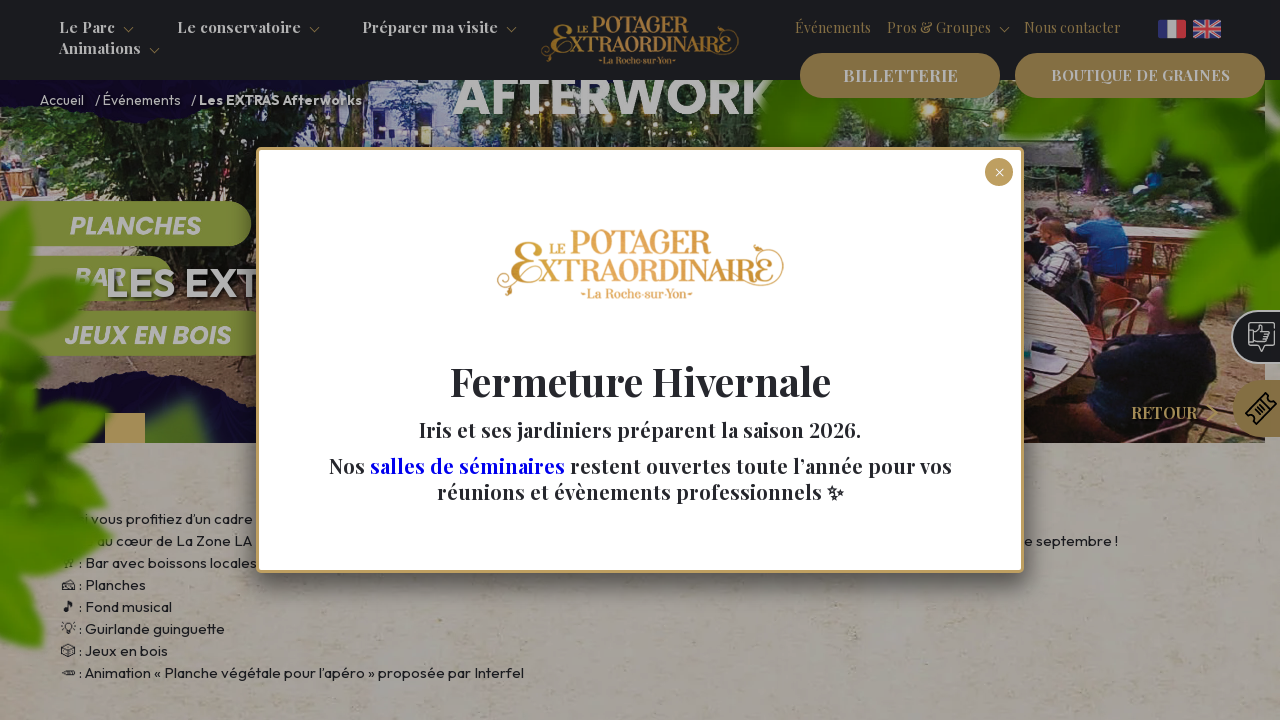

--- FILE ---
content_type: text/html; charset=UTF-8
request_url: https://potagerextraordinaire.com/evenements/extrasafterworks/
body_size: 25321
content:
<!doctype html>

<!--[if lt IE 7]><html lang="fr-FR" class="no-js lt-ie9 lt-ie8 lt-ie7"><![endif]-->
<!--[if (IE 7)&!(IEMobile)]><html lang="fr-FR" class="no-js lt-ie9 lt-ie8"><![endif]-->
<!--[if (IE 8)&!(IEMobile)]><html lang="fr-FR" class="no-js lt-ie9"><![endif]-->
<!--[if gt IE 8]><!--> <html lang="fr-FR" class="no-js"><!--<![endif]-->

<head>
	<meta charset="utf-8">

		<meta http-equiv="X-UA-Compatible" content="IE=edge">

	<title>Les EXTRAS Afterworks - Le Potager Extraordinaire</title>

		<meta name="HandheldFriendly" content="True">
	<meta name="MobileOptimized" content="320">
	<meta name="viewport" content="width=device-width, initial-scale=1,maximum-scale=1"/>
	<link rel="apple-touch-icon" sizes="180x180" href="https://potagerextraordinaire.com/wp-content/themes/Potager/library/images/favicons/apple-touch-icon.png">
	  <link rel="icon" type="image/png" sizes="32x32" href="https://potagerextraordinaire.com/wp-content/themes/Potager/library/images/favicons/favicon-32x32.png">
	  <link rel="icon" type="image/png" sizes="16x16" href="https://potagerextraordinaire.com/wp-content/themes/Potager/library/images/favicons/favicon-16x16.png">
	  <link rel="shortcut icon" type="image/x-icon" href="https://potagerextraordinaire.com/wp-content/themes/Potager/favicon.ico?v=2"  />
	  <link rel="icon" type="image/png" href="https://potagerextraordinaire.com/wp-content/themes/Potager/favicon.png">
	  <link rel="manifest" href="https://potagerextraordinaire.com/wp-content/themes/Potager/library/images/favicons/site.webmanifest">
	  <link rel="mask-icon" href="https://potagerextraordinaire.com/wp-content/themes/Potager/library/images/favicons/safari-pinned-tab.svg" color="#160930">
	  <meta name="msapplication-TileColor" content="#160930">
	  <meta name="theme-color" content="#160930">
	<link rel="pingback" href="https://potagerextraordinaire.com/xmlrpc.php">
	<link rel="preconnect" href="https://fonts.gstatic.com">
		<meta name='robots' content='index, follow, max-image-preview:large, max-snippet:-1, max-video-preview:-1' />

	<!-- This site is optimized with the Yoast SEO plugin v26.7 - https://yoast.com/wordpress/plugins/seo/ -->
	<link rel="canonical" href="https://potagerextraordinaire.com/evenements/extrasafterworks/" />
	<meta property="og:locale" content="fr_FR" />
	<meta property="og:type" content="article" />
	<meta property="og:title" content="Les EXTRAS Afterworks - Le Potager Extraordinaire" />
	<meta property="og:url" content="https://potagerextraordinaire.com/evenements/extrasafterworks/" />
	<meta property="og:site_name" content="Le Potager Extraordinaire" />
	<meta property="article:publisher" content="https://www.facebook.com/LePotagerExtraordinaire/" />
	<meta property="article:modified_time" content="2024-06-13T10:06:18+00:00" />
	<meta property="og:image" content="https://potagerextraordinaire.com/wp-content/uploads/2024/06/Evenement-facebook.jpg" />
	<meta property="og:image:width" content="2500" />
	<meta property="og:image:height" content="1308" />
	<meta property="og:image:type" content="image/jpeg" />
	<meta name="twitter:card" content="summary_large_image" />
	<script type="application/ld+json" class="yoast-schema-graph">{"@context":"https://schema.org","@graph":[{"@type":"WebPage","@id":"https://potagerextraordinaire.com/evenements/extrasafterworks/","url":"https://potagerextraordinaire.com/evenements/extrasafterworks/","name":"Les EXTRAS Afterworks - Le Potager Extraordinaire","isPartOf":{"@id":"https://potagerextraordinaire.com/#website"},"primaryImageOfPage":{"@id":"https://potagerextraordinaire.com/evenements/extrasafterworks/#primaryimage"},"image":{"@id":"https://potagerextraordinaire.com/evenements/extrasafterworks/#primaryimage"},"thumbnailUrl":"https://potagerextraordinaire.com/wp-content/uploads/2024/06/Evenement-facebook.jpg","datePublished":"2024-06-11T14:25:32+00:00","dateModified":"2024-06-13T10:06:18+00:00","breadcrumb":{"@id":"https://potagerextraordinaire.com/evenements/extrasafterworks/#breadcrumb"},"inLanguage":"fr-FR","potentialAction":[{"@type":"ReadAction","target":["https://potagerextraordinaire.com/evenements/extrasafterworks/"]}]},{"@type":"ImageObject","inLanguage":"fr-FR","@id":"https://potagerextraordinaire.com/evenements/extrasafterworks/#primaryimage","url":"https://potagerextraordinaire.com/wp-content/uploads/2024/06/Evenement-facebook.jpg","contentUrl":"https://potagerextraordinaire.com/wp-content/uploads/2024/06/Evenement-facebook.jpg","width":2500,"height":1308},{"@type":"BreadcrumbList","@id":"https://potagerextraordinaire.com/evenements/extrasafterworks/#breadcrumb","itemListElement":[{"@type":"ListItem","position":1,"name":"Accueil","item":"https://potagerextraordinaire.com/"},{"@type":"ListItem","position":2,"name":"Événements","item":"https://potagerextraordinaire.com/evenements/"},{"@type":"ListItem","position":3,"name":"Les EXTRAS Afterworks"}]},{"@type":"WebSite","@id":"https://potagerextraordinaire.com/#website","url":"https://potagerextraordinaire.com/","name":"Le Potager Extraordinaire","description":"Partagez un moment en famille ou entre amis dans notre parc en Vendée","publisher":{"@id":"https://potagerextraordinaire.com/#organization"},"potentialAction":[{"@type":"SearchAction","target":{"@type":"EntryPoint","urlTemplate":"https://potagerextraordinaire.com/?s={search_term_string}"},"query-input":{"@type":"PropertyValueSpecification","valueRequired":true,"valueName":"search_term_string"}}],"inLanguage":"fr-FR"},{"@type":"Organization","@id":"https://potagerextraordinaire.com/#organization","name":"Le Potager Extraordinaire","url":"https://potagerextraordinaire.com/","logo":{"@type":"ImageObject","inLanguage":"fr-FR","@id":"https://potagerextraordinaire.com/#/schema/logo/image/","url":"https://potagerextraordinaire.com/wp-content/uploads/2022/06/Logo-potagerExtraordinaire.png","contentUrl":"https://potagerextraordinaire.com/wp-content/uploads/2022/06/Logo-potagerExtraordinaire.png","width":465,"height":235,"caption":"Le Potager Extraordinaire"},"image":{"@id":"https://potagerextraordinaire.com/#/schema/logo/image/"},"sameAs":["https://www.facebook.com/LePotagerExtraordinaire/","https://www.youtube.com/channel/UC-Mv3zyhgn9yl_dI5QCvipw","https://www.instagram.com/lepotagerextraordinaire/"]}]}</script>
	<!-- / Yoast SEO plugin. -->


<link rel='dns-prefetch' href='//translate.google.com' />
<link rel='dns-prefetch' href='//fonts.googleapis.com' />
<link rel='dns-prefetch' href='//use.fontawesome.com' />
<link rel='dns-prefetch' href='//maxcdn.bootstrapcdn.com' />
<link rel="alternate" type="application/rss+xml" title="Le Potager Extraordinaire &raquo; Flux" href="https://potagerextraordinaire.com/feed/" />
<link rel="alternate" type="application/rss+xml" title="Le Potager Extraordinaire &raquo; Flux des commentaires" href="https://potagerextraordinaire.com/comments/feed/" />
<link rel="alternate" title="oEmbed (JSON)" type="application/json+oembed" href="https://potagerextraordinaire.com/wp-json/oembed/1.0/embed?url=https%3A%2F%2Fpotagerextraordinaire.com%2Fevenements%2Fextrasafterworks%2F" />
<link rel="alternate" title="oEmbed (XML)" type="text/xml+oembed" href="https://potagerextraordinaire.com/wp-json/oembed/1.0/embed?url=https%3A%2F%2Fpotagerextraordinaire.com%2Fevenements%2Fextrasafterworks%2F&#038;format=xml" />
<style id='wp-img-auto-sizes-contain-inline-css' type='text/css'>
img:is([sizes=auto i],[sizes^="auto," i]){contain-intrinsic-size:3000px 1500px}
/*# sourceURL=wp-img-auto-sizes-contain-inline-css */
</style>
<style id='classic-theme-styles-inline-css' type='text/css'>
/*! This file is auto-generated */
.wp-block-button__link{color:#fff;background-color:#32373c;border-radius:9999px;box-shadow:none;text-decoration:none;padding:calc(.667em + 2px) calc(1.333em + 2px);font-size:1.125em}.wp-block-file__button{background:#32373c;color:#fff;text-decoration:none}
/*# sourceURL=/wp-includes/css/classic-themes.min.css */
</style>
<link rel='stylesheet' id='wp-components-css' href='https://potagerextraordinaire.com/wp-includes/css/dist/components/style.min.css' type='text/css' media='all' />
<link rel='stylesheet' id='wp-preferences-css' href='https://potagerextraordinaire.com/wp-includes/css/dist/preferences/style.min.css' type='text/css' media='all' />
<link rel='stylesheet' id='wp-block-editor-css' href='https://potagerextraordinaire.com/wp-includes/css/dist/block-editor/style.min.css' type='text/css' media='all' />
<link rel='stylesheet' id='popup-maker-block-library-style-css' href='https://potagerextraordinaire.com/wp-content/plugins/popup-maker/dist/packages/block-library-style.css' type='text/css' media='all' />
<style id='font-awesome-svg-styles-default-inline-css' type='text/css'>
.svg-inline--fa {
  display: inline-block;
  height: 1em;
  overflow: visible;
  vertical-align: -.125em;
}
/*# sourceURL=font-awesome-svg-styles-default-inline-css */
</style>
<link rel='stylesheet' id='font-awesome-svg-styles-css' href='https://potagerextraordinaire.com/wp-content/uploads/font-awesome/v6.5.1/css/svg-with-js.css' type='text/css' media='all' />
<style id='font-awesome-svg-styles-inline-css' type='text/css'>
   .wp-block-font-awesome-icon svg::before,
   .wp-rich-text-font-awesome-icon svg::before {content: unset;}
/*# sourceURL=font-awesome-svg-styles-inline-css */
</style>
<link rel='stylesheet' id='CALCULATIONCF7-front-css-css' href='https://potagerextraordinaire.com/wp-content/plugins/calculation-for-contact-form-7/assets/css/front.css' type='text/css' media='all' />
<link rel='stylesheet' id='contact-form-7-css' href='https://potagerextraordinaire.com/wp-content/plugins/contact-form-7/includes/css/styles.css' type='text/css' media='all' />
<link rel='stylesheet' id='cf7msm_styles-css' href='https://potagerextraordinaire.com/wp-content/plugins/contact-form-7-multi-step-module/resources/cf7msm.css' type='text/css' media='all' />
<link rel='stylesheet' id='google-language-translator-css' href='https://potagerextraordinaire.com/wp-content/plugins/google-language-translator/css/style.css' type='text/css' media='' />
<link rel='stylesheet' id='mmenu-css' href='https://potagerextraordinaire.com/wp-content/plugins/mmenu/css/mmenu.css' type='text/css' media='all' />
<link rel='stylesheet' id='open_wp_css-css' href='https://potagerextraordinaire.com/wp-content/plugins/opening-hours/wp/css/css.css' type='text/css' media='all' />
<link rel='stylesheet' id='responsive-lightbox-swipebox-css' href='https://potagerextraordinaire.com/wp-content/plugins/responsive-lightbox/assets/swipebox/swipebox.min.css' type='text/css' media='all' />
<link rel='stylesheet' id='wpsm_tabs_r-font-awesome-front-css' href='https://potagerextraordinaire.com/wp-content/plugins/tabs-responsive/assets/css/font-awesome/css/font-awesome.min.css' type='text/css' media='all' />
<link rel='stylesheet' id='wpsm_tabs_r_bootstrap-front-css' href='https://potagerextraordinaire.com/wp-content/plugins/tabs-responsive/assets/css/bootstrap-front.css' type='text/css' media='all' />
<link rel='stylesheet' id='wpsm_tabs_r_animate-css' href='https://potagerextraordinaire.com/wp-content/plugins/tabs-responsive/assets/css/animate.css' type='text/css' media='all' />
<link rel='stylesheet' id='passster-public-css' href='https://potagerextraordinaire.com/wp-content/plugins/content-protector/assets/public/passster-public.min.css' type='text/css' media='all' />
<link rel='stylesheet' id='googleFonts-css' href='//fonts.googleapis.com/css2?family=Montserrat:ital,wght@0,300;0,400;0,700;1,300;1,400;1,700&#038;family=Outfit:wght@300;400;700&#038;family=Playfair+Display:ital,wght@0,400;0,700;0,900;1,700&#038;display=swap' type='text/css' media='all' />
<link rel='stylesheet' id='font-awesome-official-css' href='https://use.fontawesome.com/releases/v6.5.1/css/all.css' type='text/css' media='all' integrity="sha384-t1nt8BQoYMLFN5p42tRAtuAAFQaCQODekUVeKKZrEnEyp4H2R0RHFz0KWpmj7i8g" crossorigin="anonymous" />
<link rel='stylesheet' id='tablepress-default-css' href='https://potagerextraordinaire.com/wp-content/plugins/tablepress/css/build/default.css' type='text/css' media='all' />
<link rel='stylesheet' id='popup-maker-site-css' href='//potagerextraordinaire.com/wp-content/uploads/pum/pum-site-styles.css?generated=1768832240' type='text/css' media='all' />
<link rel='stylesheet' id='cf7cf-style-css' href='https://potagerextraordinaire.com/wp-content/plugins/cf7-conditional-fields/style.css' type='text/css' media='all' />
<link rel='stylesheet' id='sib-front-css-css' href='https://potagerextraordinaire.com/wp-content/plugins/mailin/css/mailin-front.css' type='text/css' media='all' />
<link rel='stylesheet' id='barebones-stylesheet-css' href='https://potagerextraordinaire.com/wp-content/themes/Potager/library/css/style.css' type='text/css' media='all' />
<link rel='stylesheet' id='font-awesome-official-v4shim-css' href='https://use.fontawesome.com/releases/v6.5.1/css/v4-shims.css' type='text/css' media='all' integrity="sha384-5Jfdy0XO8+vjCRofsSnGmxGSYjLfsjjTOABKxVr8BkfvlaAm14bIJc7Jcjfq/xQI" crossorigin="anonymous" />
<script type="text/javascript" src="https://potagerextraordinaire.com/wp-includes/js/jquery/jquery.min.js" id="jquery-core-js"></script>
<script type="text/javascript" src="https://potagerextraordinaire.com/wp-includes/js/jquery/jquery-migrate.min.js" id="jquery-migrate-js"></script>
<script type="text/javascript" src="https://potagerextraordinaire.com/wp-includes/js/dist/hooks.min.js" id="wp-hooks-js"></script>
<script type="text/javascript" src="https://potagerextraordinaire.com/wp-includes/js/dist/i18n.min.js" id="wp-i18n-js"></script>
<script type="text/javascript" id="wp-i18n-js-after">
/* <![CDATA[ */
wp.i18n.setLocaleData( { 'text direction\u0004ltr': [ 'ltr' ] } );
//# sourceURL=wp-i18n-js-after
/* ]]> */
</script>
<script type="text/javascript" src="https://potagerextraordinaire.com/wp-content/plugins/mmenu/js/mmenu.js" id="mmenu-js"></script>
<script type="text/javascript" id="open_wp_js-js-extra">
/* <![CDATA[ */
var we_are_open_wp_ajax = {"url":"https://potagerextraordinaire.com/wp-admin/admin-ajax.php","action":"we_are_open_wp_ajax"};
//# sourceURL=open_wp_js-js-extra
/* ]]> */
</script>
<script type="text/javascript" src="https://potagerextraordinaire.com/wp-content/plugins/opening-hours/wp/js/js.js" id="open_wp_js-js"></script>
<script type="text/javascript" src="https://potagerextraordinaire.com/wp-content/plugins/responsive-lightbox/assets/dompurify/purify.min.js" id="dompurify-js"></script>
<script type="text/javascript" id="responsive-lightbox-sanitizer-js-before">
/* <![CDATA[ */
window.RLG = window.RLG || {}; window.RLG.sanitizeAllowedHosts = ["youtube.com","www.youtube.com","youtu.be","vimeo.com","player.vimeo.com"];
//# sourceURL=responsive-lightbox-sanitizer-js-before
/* ]]> */
</script>
<script type="text/javascript" src="https://potagerextraordinaire.com/wp-content/plugins/responsive-lightbox/js/sanitizer.js" id="responsive-lightbox-sanitizer-js"></script>
<script type="text/javascript" src="https://potagerextraordinaire.com/wp-content/plugins/responsive-lightbox/assets/swipebox/jquery.swipebox.min.js" id="responsive-lightbox-swipebox-js"></script>
<script type="text/javascript" src="https://potagerextraordinaire.com/wp-includes/js/underscore.min.js" id="underscore-js"></script>
<script type="text/javascript" src="https://potagerextraordinaire.com/wp-content/plugins/responsive-lightbox/assets/infinitescroll/infinite-scroll.pkgd.min.js" id="responsive-lightbox-infinite-scroll-js"></script>
<script type="text/javascript" id="responsive-lightbox-js-before">
/* <![CDATA[ */
var rlArgs = {"script":"swipebox","selector":"lightbox","customEvents":"","activeGalleries":true,"animation":true,"hideCloseButtonOnMobile":false,"removeBarsOnMobile":false,"hideBars":true,"hideBarsDelay":5000,"videoMaxWidth":1080,"useSVG":true,"loopAtEnd":false,"woocommerce_gallery":false,"ajaxurl":"https:\/\/potagerextraordinaire.com\/wp-admin\/admin-ajax.php","nonce":"3784f4c505","preview":false,"postId":535530,"scriptExtension":false};

//# sourceURL=responsive-lightbox-js-before
/* ]]> */
</script>
<script type="text/javascript" src="https://potagerextraordinaire.com/wp-content/plugins/responsive-lightbox/js/front.js" id="responsive-lightbox-js"></script>
<script type="text/javascript" src="https://potagerextraordinaire.com/wp-includes/js/dist/url.min.js" id="wp-url-js"></script>
<script type="text/javascript" id="wp-api-fetch-js-translations">
/* <![CDATA[ */
( function( domain, translations ) {
	var localeData = translations.locale_data[ domain ] || translations.locale_data.messages;
	localeData[""].domain = domain;
	wp.i18n.setLocaleData( localeData, domain );
} )( "default", {"translation-revision-date":"2025-12-10 11:15:06+0000","generator":"GlotPress\/4.0.3","domain":"messages","locale_data":{"messages":{"":{"domain":"messages","plural-forms":"nplurals=2; plural=n > 1;","lang":"fr"},"Could not get a valid response from the server.":["Impossible d\u2019obtenir du serveur une r\u00e9ponse valide."],"Unable to connect. Please check your Internet connection.":["Impossible de se connecter. Veuillez v\u00e9rifier votre connexion Internet."],"Media upload failed. If this is a photo or a large image, please scale it down and try again.":["Le t\u00e9l\u00e9versement du m\u00e9dia a \u00e9chou\u00e9. S\u2019il s\u2019agit d\u2019une photo ou d\u2019une grande image, veuillez la redimensionner puis r\u00e9essayer."],"The response is not a valid JSON response.":["La r\u00e9ponse n\u2019est pas une r\u00e9ponse JSON valide."]}},"comment":{"reference":"wp-includes\/js\/dist\/api-fetch.js"}} );
//# sourceURL=wp-api-fetch-js-translations
/* ]]> */
</script>
<script type="text/javascript" src="https://potagerextraordinaire.com/wp-includes/js/dist/api-fetch.min.js" id="wp-api-fetch-js"></script>
<script type="text/javascript" id="wp-api-fetch-js-after">
/* <![CDATA[ */
wp.apiFetch.use( wp.apiFetch.createRootURLMiddleware( "https://potagerextraordinaire.com/wp-json/" ) );
wp.apiFetch.nonceMiddleware = wp.apiFetch.createNonceMiddleware( "9e399d17cb" );
wp.apiFetch.use( wp.apiFetch.nonceMiddleware );
wp.apiFetch.use( wp.apiFetch.mediaUploadMiddleware );
wp.apiFetch.nonceEndpoint = "https://potagerextraordinaire.com/wp-admin/admin-ajax.php?action=rest-nonce";
//# sourceURL=wp-api-fetch-js-after
/* ]]> */
</script>
<script type="text/javascript" src="https://potagerextraordinaire.com/wp-content/plugins/content-protector/assets/public/cookie.js" id="passster-cookie-js"></script>
<script type="text/javascript" id="passster-public-js-extra">
/* <![CDATA[ */
var ps_ajax = {"ajax_url":"https://potagerextraordinaire.com/wp-admin/admin-ajax.php","nonce":"dab1c428af","hash_nonce":"317335220b","logout_nonce":"dfd13afbd2","post_id":"535530","shortcodes":[],"permalink":"https://potagerextraordinaire.com/evenements/extrasafterworks/","cookie_duration_unit":"days","cookie_duration":"365","disable_cookie":"","unlock_mode":""};
//# sourceURL=passster-public-js-extra
/* ]]> */
</script>
<script type="text/javascript" src="https://potagerextraordinaire.com/wp-content/plugins/content-protector/assets/public/passster-public.min.js" id="passster-public-js"></script>
<script type="text/javascript" id="sib-front-js-js-extra">
/* <![CDATA[ */
var sibErrMsg = {"invalidMail":"Veuillez entrer une adresse e-mail valide.","requiredField":"Veuillez compl\u00e9ter les champs obligatoires.","invalidDateFormat":"Veuillez entrer une date valide.","invalidSMSFormat":"Veuillez entrer une num\u00e9ro de t\u00e9l\u00e9phone valide."};
var ajax_sib_front_object = {"ajax_url":"https://potagerextraordinaire.com/wp-admin/admin-ajax.php","ajax_nonce":"689726f655","flag_url":"https://potagerextraordinaire.com/wp-content/plugins/mailin/img/flags/"};
//# sourceURL=sib-front-js-js-extra
/* ]]> */
</script>
<script type="text/javascript" src="https://potagerextraordinaire.com/wp-content/plugins/mailin/js/mailin-front.js" id="sib-front-js-js"></script>
<script type="text/javascript" src="https://potagerextraordinaire.com/wp-content/themes/Potager/library/js/libs/modernizr-custom-2022.min.js" id="barebones-modernizr-js"></script>
<link rel="https://api.w.org/" href="https://potagerextraordinaire.com/wp-json/" /><link rel="EditURI" type="application/rsd+xml" title="RSD" href="https://potagerextraordinaire.com/xmlrpc.php?rsd" />
<link rel='shortlink' href='https://potagerextraordinaire.com/?p=535530' />
<!--advanced-views:styles--><!-- start Simple Custom CSS and JS -->
<style type="text/css">
#menu-item-545519{
	display:none;
}
.bulle_commentaire{
	display:none;
}
.vert-fonce, .rose-fuschia, .bleu-mauve{
	opacity: 1 !important;
    z-index: 1000 !important;
}
#jour-2026-04-04 span:nth-child(2){
	opacity: 1 !important;
	z-index: 9999 !important;
}
#jour-2026-04-05 span:nth-child(2){
	opacity: 1 !important;
	z-index: 9999 !important;
}
#jour-2026-04-06 span:nth-child(2){
	opacity: 1 !important;
	z-index: 9999 !important;
}
#jour-2026-04-24 span:nth-child(2){
	opacity: 1 !important;
	z-index: 9999 !important;
}
#jour-2026-04-25 span:nth-child(2){
	opacity: 1 !important;
	z-index: 9999 !important;
}
#jour-2026-04-26 span:nth-child(2){
	opacity: 1 !important;
	z-index: 9999 !important;
}
#jour-2026-05-02 span:nth-child(2){
	opacity: 1 !important;
	z-index: 9999 !important;
}
#jour-2026-05-03 span:nth-child(2){
	opacity: 1 !important;
	z-index: 9999 !important;
}
#jour-2026-06-24 span:nth-child(2){
	opacity: 1 !important;
	z-index: 9999 !important;
}
#jour-2026-05-24 span:nth-child(2){
	opacity: 1 !important;
	z-index: 9999 !important;
}
.newsletter {
	text-align:center;
	color: #fff;
}
.newsletter p {
	color: #fff;
}
.newsletter .sib-email-area{
	width: 450px;
    margin-left: auto;
    margin-right: auto;
}
.newsletter a {
	color:#fff;
}</style>
<!-- end Simple Custom CSS and JS -->
<style>#google_language_translator{text-align:left!important;}select.goog-te-combo{float:right;}.goog-te-gadget{padding-top:13px;}.goog-te-gadget .goog-te-combo{margin-top:-7px!important;}.goog-te-gadget{margin-top:2px!important;}p.hello{font-size:12px;color:#666;}div.skiptranslate.goog-te-gadget{display:inline!important;}#google_language_translator,#language{clear:both;width:160px;text-align:right;}#language{float:right;}#flags{text-align:right;width:165px;float:right;clear:right;}#flags ul{float:right!important;}p.hello{text-align:right;float:right;clear:both;}.glt-clear{height:0px;clear:both;margin:0px;padding:0px;}#flags{width:165px;}#flags a{display:inline-block;margin-left:2px;}#google_language_translator a{display:none!important;}div.skiptranslate.goog-te-gadget{display:inline!important;}.goog-te-gadget{color:transparent!important;}.goog-te-gadget{font-size:0px!important;}.goog-branding{display:none;}.goog-tooltip{display: none!important;}.goog-tooltip:hover{display: none!important;}.goog-text-highlight{background-color:transparent!important;border:none!important;box-shadow:none!important;}#google_language_translator{display:none;}#google_language_translator select.goog-te-combo{color:#32373c;}div.skiptranslate{display:none!important;}body{top:0px!important;}#goog-gt-{display:none!important;}font font{background-color:transparent!important;box-shadow:none!important;position:initial!important;}#glt-translate-trigger{left:20px;right:auto;}#glt-translate-trigger > span{color:#ffffff;}#glt-translate-trigger{background:#f89406;}</style><meta name="ti-site-data" content="eyJyIjoiMTowITc6MCEzMDowIiwibyI6Imh0dHBzOlwvXC9wb3RhZ2VyZXh0cmFvcmRpbmFpcmUuY29tXC93cC1hZG1pblwvYWRtaW4tYWpheC5waHA/YWN0aW9uPXRpX29ubGluZV91c2Vyc19nb29nbGUmYW1wO3A9JTJGZXZlbmVtZW50cyUyRmV4dHJhc2FmdGVyd29ya3MlMkYmYW1wO193cG5vbmNlPTYyZjJlNzFjYTgifQ==" />        <style>
            .passster-form {
                max-width: 700px !important;
             margin: 0 auto !important;
                        }

            .passster-form > form {
                background: #FAFAFA;
                padding: 20px 20px 20px 20px;
                margin: 0px 0px 0px 0px;
                border-radius: 0px;
            }

            .passster-form .ps-form-headline {
                font-size: 24px;
                font-weight: 500;
                color: #be9f61;
            }

            .passster-form p {
                font-size: 16px;
                font-weight: 300;
                color: #000;
            }

            .passster-submit, .passster-submit-recaptcha,
			.passster-submit, .passster-submit-turnstile {
                background: #be9f61;
                padding: 10px 10px 10px 10px;
                margin: 0px 0px 0px 0px;
                border-radius: 0px;
                font-size: px;
                font-weight: 400;
                color: #fff;
            }

            .passster-submit:hover, .passster-submit-recaptcha:hover,
            .passster-submit:hover, .passster-submit-turnstile:hover {
                background: #000;
                color: #fff;
            }
        </style>
		<script type="text/javascript" src="https://cdn.brevo.com/js/sdk-loader.js" async></script>
<script type="text/javascript">
  window.Brevo = window.Brevo || [];
  window.Brevo.push(['init', {"client_key":"zm0rp2obizt08w88ieun8635","email_id":null,"push":{"customDomain":"https:\/\/potagerextraordinaire.com\/wp-content\/plugins\/mailin\/"},"service_worker_url":"wonderpush-worker-loader.min.js?webKey=48c4ba877c723b7327d2a78f667af8492bfc657838663a2886b14e6796c58a42","frame_url":"brevo-frame.html"}]);
</script><script type="text/javascript" src="https://cdn.by.wonderpush.com/sdk/1.1/wonderpush-loader.min.js" async></script>
<script type="text/javascript">
  window.WonderPush = window.WonderPush || [];
  window.WonderPush.push(['init', {"customDomain":"https:\/\/potagerextraordinaire.com\/wp-content\/plugins\/mailin\/","serviceWorkerUrl":"wonderpush-worker-loader.min.js?webKey=48c4ba877c723b7327d2a78f667af8492bfc657838663a2886b14e6796c58a42","frameUrl":"wonderpush.min.html","webKey":"48c4ba877c723b7327d2a78f667af8492bfc657838663a2886b14e6796c58a42"}]);
</script><meta name="redi-version" content="1.2.7" /><link rel="icon" href="https://potagerextraordinaire.com/wp-content/uploads/2022/07/cropped-favicon-potager-32x32.jpg" sizes="32x32" />
<link rel="icon" href="https://potagerextraordinaire.com/wp-content/uploads/2022/07/cropped-favicon-potager-192x192.jpg" sizes="192x192" />
<link rel="apple-touch-icon" href="https://potagerextraordinaire.com/wp-content/uploads/2022/07/cropped-favicon-potager-180x180.jpg" />
<meta name="msapplication-TileImage" content="https://potagerextraordinaire.com/wp-content/uploads/2022/07/cropped-favicon-potager-270x270.jpg" />
		<style type="text/css" id="wp-custom-css">
			[id="header"] .inner {
    padding: 0 3%;
}
.menu-menu-container ul > li {
    font-size: 1.5rem;
}

.quatre .inner {
    display: -webkit-box;
    display: -ms-flexbox;
    display: flex;
    -ms-flex-wrap: wrap;
    flex-wrap: nowrap;
    -webkit-box-pack: start;
    -ms-flex-pack: start;
    justify-content: center;
}


#deux_colonnes_1075097_1 .wrapper .inner,#deux_colonnes_1075097_2 .wrapper .inner,#deux_colonnes_1075097_3 .wrapper .inner,#deux_colonnes_1075097_4 .wrapper .inner, #deux_colonnes_1075097_5 .wrapper .inner, #deux_colonnes_1075097_6 .wrapper .inner, #deux_colonnes_1075097_7 .wrapper .inner, #deux_colonnes_1079643_1 .wrapper .inner, #deux_colonnes_1079643_4 .wrapper .inner,
#deux_colonnes_1081809_4  .wrapper .inner,
#deux_colonnes_1081809_6  .wrapper .inner,
#deux_colonnes_1083556_1  .wrapper .inner{
	align-items: center;
}
#deux_colonnes_1079643_6 .wrapper .inner {
	align-items: center;
}
#deux_colonnes_1079643_6 .wrapper .inner blockquote{
	padding-left:10%;
	padding-right:10%;
}
#texte_simple_1075097_8, #deux_colonnes_1075097_9,
#texte_simple_1075097_10{
	background-color: #efefef;
}
#texte_simple_1075097_8,
#deux_colonnes_1075097_9
{
	margin-bottom : 0px;
}
#deux_colonnes_1075097_9{
	margin-top : -20px;
}
#texte_simple_1075097_10 {
	padding-top : 20px;
	padding-bottom : 20px;
}

.c-grid {
   display: flex;
   grid-template-columns: auto auto;
   gap: 20px;
}
.c-grid p {
	margin-top : 0px;
	margin-bottom : 0px;
	padding-top : 0px;
	padding-bottom : 0px;
}
#wpcf7-f1080077-o2 p{
	line-height: 1;
	margin-bottom:0;
	margin-top:0;
}
.formmargin {
	margin-top:20px;
}
.bouton_pop{
	display: inline-block;
    background: #be9f61;
    font-family: "Playfair Display", "Georgia", "Times New Roman", Times, serif;
    font-variant: lining-nums;
    text-align: center;
    padding: 1.25rem 3rem;
    margin: 1rem 0 0 0.5rem;
    border-radius: 3rem;
    font-size: inherit;
    font-weight: 700;
    color: #ffffff;
    text-transform: uppercase;
    text-decoration: none;
    border: 2px solid #ffffff;
    -webkit-box-shadow: 0 0 0 5px #be9f61;
    box-shadow: 0 0 0 5px #be9f61;
    -webkit-transition: background-color 0.25s ease-in-out, color 0.25s ease-in-out, -webkit-box-shadow 0.25s ease-in-out;
    transition: background-color 0.25s ease-in-out, color 0.25s ease-in-out, -webkit-box-shadow 0.25s ease-in-out;
    transition: background-color 0.25s ease-in-out, color 0.25s ease-in-out, box-shadow 0.25s ease-in-out;
    transition: background-color 0.25s ease-in-out, color 0.25s ease-in-out, box-shadow 0.25s ease-in-out, -webkit-box-shadow 0.25s ease-in-out;
    font-size: 1.5rem;
}
#deux_colonnes_1089161_2 .wrapper .inner article{
	padding-left : 30px;
	padding-right : 30px;
}
#deux_colonnes_1089161_3 .wrapper .inner article{
	padding-left : 30px;
	padding-right : 30px;
}		</style>
				<script>
		function launchGA(){
		var el = document.createElement('script');
		el.setAttribute('type', 'text/javascript');
		el.setAttribute('async', true);
		el.setAttribute('src', '//www.googletagmanager.com/gtag/js?id=G-X08T6VQED9');
		document.body.append(el); window.dataLayer = window.dataLayer || [];
		function gtag(){dataLayer.push(arguments);}
		gtag('js', new Date());
		gtag('config', 'G-X08T6VQED9', { 'anonymize_ip': true });
		gtag('config', 'G-X08T6VQED9', {'link_attribution': true});
		}
		// La fonction qui relie Axeptio au lancement du cookie Google Analytics
		void 0 === window._axcb && (window._axcb = []);
		window._axcb.push(function(axeptio) {
		axeptio.on("cookies:complete", function(choices) {
		if(choices.google_analytics) {
		  launchGA();
		  }
		});
		});
	  </script>
	  <!-- Google Tag Manager -->
<script>(function(w,d,s,l,i){w[l]=w[l]||[];w[l].push({'gtm.start':
new Date().getTime(),event:'gtm.js'});var f=d.getElementsByTagName(s)[0],
j=d.createElement(s),dl=l!='dataLayer'?'&l='+l:'';j.async=true;j.src=
'https://www.googletagmanager.com/gtm.js?id='+i+dl;f.parentNode.insertBefore(j,f);
})(window,document,'script','dataLayer','GTM-K362MGGN');</script>
<!-- End Google Tag Manager -->
	  
<style id='global-styles-inline-css' type='text/css'>
:root{--wp--preset--aspect-ratio--square: 1;--wp--preset--aspect-ratio--4-3: 4/3;--wp--preset--aspect-ratio--3-4: 3/4;--wp--preset--aspect-ratio--3-2: 3/2;--wp--preset--aspect-ratio--2-3: 2/3;--wp--preset--aspect-ratio--16-9: 16/9;--wp--preset--aspect-ratio--9-16: 9/16;--wp--preset--color--black: #000000;--wp--preset--color--cyan-bluish-gray: #abb8c3;--wp--preset--color--white: #ffffff;--wp--preset--color--pale-pink: #f78da7;--wp--preset--color--vivid-red: #cf2e2e;--wp--preset--color--luminous-vivid-orange: #ff6900;--wp--preset--color--luminous-vivid-amber: #fcb900;--wp--preset--color--light-green-cyan: #7bdcb5;--wp--preset--color--vivid-green-cyan: #00d084;--wp--preset--color--pale-cyan-blue: #8ed1fc;--wp--preset--color--vivid-cyan-blue: #0693e3;--wp--preset--color--vivid-purple: #9b51e0;--wp--preset--gradient--vivid-cyan-blue-to-vivid-purple: linear-gradient(135deg,rgb(6,147,227) 0%,rgb(155,81,224) 100%);--wp--preset--gradient--light-green-cyan-to-vivid-green-cyan: linear-gradient(135deg,rgb(122,220,180) 0%,rgb(0,208,130) 100%);--wp--preset--gradient--luminous-vivid-amber-to-luminous-vivid-orange: linear-gradient(135deg,rgb(252,185,0) 0%,rgb(255,105,0) 100%);--wp--preset--gradient--luminous-vivid-orange-to-vivid-red: linear-gradient(135deg,rgb(255,105,0) 0%,rgb(207,46,46) 100%);--wp--preset--gradient--very-light-gray-to-cyan-bluish-gray: linear-gradient(135deg,rgb(238,238,238) 0%,rgb(169,184,195) 100%);--wp--preset--gradient--cool-to-warm-spectrum: linear-gradient(135deg,rgb(74,234,220) 0%,rgb(151,120,209) 20%,rgb(207,42,186) 40%,rgb(238,44,130) 60%,rgb(251,105,98) 80%,rgb(254,248,76) 100%);--wp--preset--gradient--blush-light-purple: linear-gradient(135deg,rgb(255,206,236) 0%,rgb(152,150,240) 100%);--wp--preset--gradient--blush-bordeaux: linear-gradient(135deg,rgb(254,205,165) 0%,rgb(254,45,45) 50%,rgb(107,0,62) 100%);--wp--preset--gradient--luminous-dusk: linear-gradient(135deg,rgb(255,203,112) 0%,rgb(199,81,192) 50%,rgb(65,88,208) 100%);--wp--preset--gradient--pale-ocean: linear-gradient(135deg,rgb(255,245,203) 0%,rgb(182,227,212) 50%,rgb(51,167,181) 100%);--wp--preset--gradient--electric-grass: linear-gradient(135deg,rgb(202,248,128) 0%,rgb(113,206,126) 100%);--wp--preset--gradient--midnight: linear-gradient(135deg,rgb(2,3,129) 0%,rgb(40,116,252) 100%);--wp--preset--font-size--small: 13px;--wp--preset--font-size--medium: 20px;--wp--preset--font-size--large: 36px;--wp--preset--font-size--x-large: 42px;--wp--preset--spacing--20: 0.44rem;--wp--preset--spacing--30: 0.67rem;--wp--preset--spacing--40: 1rem;--wp--preset--spacing--50: 1.5rem;--wp--preset--spacing--60: 2.25rem;--wp--preset--spacing--70: 3.38rem;--wp--preset--spacing--80: 5.06rem;--wp--preset--shadow--natural: 6px 6px 9px rgba(0, 0, 0, 0.2);--wp--preset--shadow--deep: 12px 12px 50px rgba(0, 0, 0, 0.4);--wp--preset--shadow--sharp: 6px 6px 0px rgba(0, 0, 0, 0.2);--wp--preset--shadow--outlined: 6px 6px 0px -3px rgb(255, 255, 255), 6px 6px rgb(0, 0, 0);--wp--preset--shadow--crisp: 6px 6px 0px rgb(0, 0, 0);}:where(.is-layout-flex){gap: 0.5em;}:where(.is-layout-grid){gap: 0.5em;}body .is-layout-flex{display: flex;}.is-layout-flex{flex-wrap: wrap;align-items: center;}.is-layout-flex > :is(*, div){margin: 0;}body .is-layout-grid{display: grid;}.is-layout-grid > :is(*, div){margin: 0;}:where(.wp-block-columns.is-layout-flex){gap: 2em;}:where(.wp-block-columns.is-layout-grid){gap: 2em;}:where(.wp-block-post-template.is-layout-flex){gap: 1.25em;}:where(.wp-block-post-template.is-layout-grid){gap: 1.25em;}.has-black-color{color: var(--wp--preset--color--black) !important;}.has-cyan-bluish-gray-color{color: var(--wp--preset--color--cyan-bluish-gray) !important;}.has-white-color{color: var(--wp--preset--color--white) !important;}.has-pale-pink-color{color: var(--wp--preset--color--pale-pink) !important;}.has-vivid-red-color{color: var(--wp--preset--color--vivid-red) !important;}.has-luminous-vivid-orange-color{color: var(--wp--preset--color--luminous-vivid-orange) !important;}.has-luminous-vivid-amber-color{color: var(--wp--preset--color--luminous-vivid-amber) !important;}.has-light-green-cyan-color{color: var(--wp--preset--color--light-green-cyan) !important;}.has-vivid-green-cyan-color{color: var(--wp--preset--color--vivid-green-cyan) !important;}.has-pale-cyan-blue-color{color: var(--wp--preset--color--pale-cyan-blue) !important;}.has-vivid-cyan-blue-color{color: var(--wp--preset--color--vivid-cyan-blue) !important;}.has-vivid-purple-color{color: var(--wp--preset--color--vivid-purple) !important;}.has-black-background-color{background-color: var(--wp--preset--color--black) !important;}.has-cyan-bluish-gray-background-color{background-color: var(--wp--preset--color--cyan-bluish-gray) !important;}.has-white-background-color{background-color: var(--wp--preset--color--white) !important;}.has-pale-pink-background-color{background-color: var(--wp--preset--color--pale-pink) !important;}.has-vivid-red-background-color{background-color: var(--wp--preset--color--vivid-red) !important;}.has-luminous-vivid-orange-background-color{background-color: var(--wp--preset--color--luminous-vivid-orange) !important;}.has-luminous-vivid-amber-background-color{background-color: var(--wp--preset--color--luminous-vivid-amber) !important;}.has-light-green-cyan-background-color{background-color: var(--wp--preset--color--light-green-cyan) !important;}.has-vivid-green-cyan-background-color{background-color: var(--wp--preset--color--vivid-green-cyan) !important;}.has-pale-cyan-blue-background-color{background-color: var(--wp--preset--color--pale-cyan-blue) !important;}.has-vivid-cyan-blue-background-color{background-color: var(--wp--preset--color--vivid-cyan-blue) !important;}.has-vivid-purple-background-color{background-color: var(--wp--preset--color--vivid-purple) !important;}.has-black-border-color{border-color: var(--wp--preset--color--black) !important;}.has-cyan-bluish-gray-border-color{border-color: var(--wp--preset--color--cyan-bluish-gray) !important;}.has-white-border-color{border-color: var(--wp--preset--color--white) !important;}.has-pale-pink-border-color{border-color: var(--wp--preset--color--pale-pink) !important;}.has-vivid-red-border-color{border-color: var(--wp--preset--color--vivid-red) !important;}.has-luminous-vivid-orange-border-color{border-color: var(--wp--preset--color--luminous-vivid-orange) !important;}.has-luminous-vivid-amber-border-color{border-color: var(--wp--preset--color--luminous-vivid-amber) !important;}.has-light-green-cyan-border-color{border-color: var(--wp--preset--color--light-green-cyan) !important;}.has-vivid-green-cyan-border-color{border-color: var(--wp--preset--color--vivid-green-cyan) !important;}.has-pale-cyan-blue-border-color{border-color: var(--wp--preset--color--pale-cyan-blue) !important;}.has-vivid-cyan-blue-border-color{border-color: var(--wp--preset--color--vivid-cyan-blue) !important;}.has-vivid-purple-border-color{border-color: var(--wp--preset--color--vivid-purple) !important;}.has-vivid-cyan-blue-to-vivid-purple-gradient-background{background: var(--wp--preset--gradient--vivid-cyan-blue-to-vivid-purple) !important;}.has-light-green-cyan-to-vivid-green-cyan-gradient-background{background: var(--wp--preset--gradient--light-green-cyan-to-vivid-green-cyan) !important;}.has-luminous-vivid-amber-to-luminous-vivid-orange-gradient-background{background: var(--wp--preset--gradient--luminous-vivid-amber-to-luminous-vivid-orange) !important;}.has-luminous-vivid-orange-to-vivid-red-gradient-background{background: var(--wp--preset--gradient--luminous-vivid-orange-to-vivid-red) !important;}.has-very-light-gray-to-cyan-bluish-gray-gradient-background{background: var(--wp--preset--gradient--very-light-gray-to-cyan-bluish-gray) !important;}.has-cool-to-warm-spectrum-gradient-background{background: var(--wp--preset--gradient--cool-to-warm-spectrum) !important;}.has-blush-light-purple-gradient-background{background: var(--wp--preset--gradient--blush-light-purple) !important;}.has-blush-bordeaux-gradient-background{background: var(--wp--preset--gradient--blush-bordeaux) !important;}.has-luminous-dusk-gradient-background{background: var(--wp--preset--gradient--luminous-dusk) !important;}.has-pale-ocean-gradient-background{background: var(--wp--preset--gradient--pale-ocean) !important;}.has-electric-grass-gradient-background{background: var(--wp--preset--gradient--electric-grass) !important;}.has-midnight-gradient-background{background: var(--wp--preset--gradient--midnight) !important;}.has-small-font-size{font-size: var(--wp--preset--font-size--small) !important;}.has-medium-font-size{font-size: var(--wp--preset--font-size--medium) !important;}.has-large-font-size{font-size: var(--wp--preset--font-size--large) !important;}.has-x-large-font-size{font-size: var(--wp--preset--font-size--x-large) !important;}
/*# sourceURL=global-styles-inline-css */
</style>
</head>

<body class="wp-singular evenement-template-default single single-evenement postid-535530 wp-theme-Potager" itemscope itemtype="http://schema.org/WebPage">

  <div id="page">

    <header id="header" role="banner">
  <div class="wrapper">
    <div class="inner">
            <nav id="menu">
        <div id="menu-location-main-menu" class="menu-menu-container"><ul id="menu-menu" class="menu"><li id="menu-item-217" class="hideDesktop menu-item menu-item-type-post_type menu-item-object-page menu-item-home menu-item-217"><a title="Accueil" href="https://potagerextraordinaire.com/">Accueil</a></li>
<li id="menu-item-218" class="menu-item menu-item-type-post_type menu-item-object-page menu-item-has-children menu-item-218"><a title="Le Parc" href="https://potagerextraordinaire.com/le-parc/nos-univers/">Le Parc</a>
<div class='wrapper-menu'><div class='inner-menu'>
<figure class="image"><img class="attachment-full size-full" src="https://potagerextraordinaire.com/wp-content/uploads/2023/05/visuel-menu-parc.jpg" alt="visuel-menu-parc" loading="lazy" srcset="https://potagerextraordinaire.com/wp-content/uploads/2023/05/visuel-menu-parc.jpg 415w, https://potagerextraordinaire.com/wp-content/uploads/2023/05/visuel-menu-parc-300x130.jpg 300w" sizes="(max-width: 415px) 100vw, 415px" width="415" height="180"></figure>
<ul id='mega-1' class='sub-menu niveau-2'>
	<li id="menu-item-400" class="menu-item menu-item-type-post_type_archive menu-item-object-univers menu-item-400"><a title="Nos univers" href="https://potagerextraordinaire.com/le-parc/nos-univers/">Nos univers</a></li>
	<li id="menu-item-524179" class="menu-item menu-item-type-post_type menu-item-object-page menu-item-524179"><a href="https://potagerextraordinaire.com/le-parc/qui-est-potager-extraordinaire/">Qui sommes-nous ?</a></li>
	<li id="menu-item-220" class="menu-item menu-item-type-post_type menu-item-object-page menu-item-220"><a title="Nos missions" href="https://potagerextraordinaire.com/le-parc/nos-missions/">Nos missions</a></li>
	<li id="menu-item-221" class="menu-item menu-item-type-post_type menu-item-object-page menu-item-221"><a title="Le Conservatoire du Potager" href="https://potagerextraordinaire.com/le-parc/le-conservatoire-du-potager/">Le Conservatoire du Potager</a></li>
</ul></div></div>
</li>
<li id="menu-item-1071400" class="menu-item menu-item-type-post_type menu-item-object-page menu-item-has-children menu-item-1071400"><a href="https://potagerextraordinaire.com/le-conservatoire/pourquoi-un-conservatoire/">Le conservatoire</a>
<div class='wrapper-menu'><div class='inner-menu'>
<figure class="image"><img class="attachment-full size-full" src="https://potagerextraordinaire.com/wp-content/uploads/2025/12/menu-walker-cdpe.jpg" alt="menu-walker-cdpe" loading="lazy" srcset="https://potagerextraordinaire.com/wp-content/uploads/2025/12/menu-walker-cdpe.jpg 415w, https://potagerextraordinaire.com/wp-content/uploads/2025/12/menu-walker-cdpe-300x130.jpg 300w" sizes="(max-width: 415px) 100vw, 415px" width="415" height="180"></figure>
<ul id='mega-2' class='sub-menu niveau-2'>
	<li id="menu-item-1071401" class="menu-item menu-item-type-post_type menu-item-object-page menu-item-1071401"><a href="https://potagerextraordinaire.com/le-conservatoire/pourquoi-un-conservatoire/">Pourquoi un conservatoire ?</a></li>
	<li id="menu-item-1071429" class="menu-item menu-item-type-post_type menu-item-object-page menu-item-1071429"><a href="https://potagerextraordinaire.com/le-conservatoire/la-conservation/">La conservation</a></li>
	<li id="menu-item-1083575" class="menu-item menu-item-type-post_type menu-item-object-page menu-item-1083575"><a href="https://potagerextraordinaire.com/le-conservatoire/le-maraichage/">Le maraîchage</a></li>
	<li id="menu-item-1095783" class="menu-item menu-item-type-post_type menu-item-object-page menu-item-1095783"><a href="https://potagerextraordinaire.com/le-conservatoire/benevolat/">Bénévolat</a></li>
	<li id="menu-item-1089008" class="menu-item menu-item-type-post_type menu-item-object-page menu-item-1089008"><a href="https://potagerextraordinaire.com/le-conservatoire/concours-national-des-legumes-geants/">Concours National des Légumes Géants</a></li>
</ul></div></div>
</li>
<li id="menu-item-222" class="menu-item menu-item-type-post_type menu-item-object-page menu-item-has-children menu-item-222"><a title="Préparer ma visite" href="https://potagerextraordinaire.com/preparer-ma-visite/tarifs/">Préparer ma visite</a>
<div class='wrapper-menu'><div class='inner-menu'>
<figure class="image"><img class="attachment-full size-full" src="https://potagerextraordinaire.com/wp-content/uploads/2024/01/preparer-ma-visite-au-potager-extraordinaire.png" alt="Femmes qui lisent le guide de visite du Potager Extraordinaire à la Roche sur Yon" loading="lazy" srcset="https://potagerextraordinaire.com/wp-content/uploads/2024/01/preparer-ma-visite-au-potager-extraordinaire.png 415w, https://potagerextraordinaire.com/wp-content/uploads/2024/01/preparer-ma-visite-au-potager-extraordinaire-300x130.png 300w" sizes="(max-width: 415px) 100vw, 415px" width="415" height="180"></figure>
<ul id='mega-3' class='sub-menu niveau-2'>
	<li id="menu-item-223" class="menu-item menu-item-type-post_type menu-item-object-page menu-item-223"><a title="Tarifs" href="https://potagerextraordinaire.com/preparer-ma-visite/tarifs/">Tarifs</a></li>
	<li id="menu-item-224" class="menu-item menu-item-type-post_type menu-item-object-page menu-item-224"><a title="Calendrier &#038; horaires" href="https://potagerextraordinaire.com/preparer-ma-visite/calendrier-et-horaires/">Calendrier &#038; horaires</a></li>
	<li id="menu-item-532" class="menu-item menu-item-type-post_type menu-item-object-page menu-item-532"><a href="https://potagerextraordinaire.com/preparer-ma-visite/comment-venir/">Comment venir ?</a></li>
	<li id="menu-item-225" class="menu-item menu-item-type-post_type menu-item-object-page menu-item-225"><a title="Restauration" href="https://potagerextraordinaire.com/preparer-ma-visite/restauration/">Restauration</a></li>
	<li id="menu-item-226" class="menu-item menu-item-type-post_type menu-item-object-page menu-item-226"><a title="Accessibilité" href="https://potagerextraordinaire.com/preparer-ma-visite/accessibilite/">Accessibilité</a></li>
	<li id="menu-item-227" class="menu-item menu-item-type-post_type menu-item-object-page menu-item-227"><a title="Plan du parc" href="https://potagerextraordinaire.com/preparer-ma-visite/plan-du-parc/">Plan du parc</a></li>
	<li id="menu-item-228" class="menu-item menu-item-type-post_type menu-item-object-page menu-item-228"><a title="Boutique" href="https://potagerextraordinaire.com/preparer-ma-visite/boutique/">Boutique</a></li>
	<li id="menu-item-531311" class="menu-item menu-item-type-post_type menu-item-object-page menu-item-531311"><a href="https://potagerextraordinaire.com/preparer-ma-visite/se-loger-a-proximite/">Se loger à proximité</a></li>
	<li id="menu-item-157672" class="menu-item menu-item-type-post_type menu-item-object-page menu-item-157672"><a href="https://potagerextraordinaire.com/faq/">Foire Aux Questions</a></li>
</ul></div></div>
</li>
<li id="menu-item-742830" class="menu-item menu-item-type-post_type menu-item-object-page menu-item-has-children menu-item-742830"><a href="https://potagerextraordinaire.com/animations/animations/">Animations</a>
<div class='wrapper-menu'><div class='inner-menu'>
<figure class="image"><img class="attachment-full size-full" src="https://potagerextraordinaire.com/wp-content/uploads/2023/05/visuel-menu-animations.jpg" alt="visuel-menu-animations" loading="lazy" srcset="https://potagerextraordinaire.com/wp-content/uploads/2023/05/visuel-menu-animations.jpg 415w, https://potagerextraordinaire.com/wp-content/uploads/2023/05/visuel-menu-animations-300x130.jpg 300w" sizes="(max-width: 415px) 100vw, 415px" width="415" height="180"></figure>
<ul id='mega-4' class='sub-menu niveau-2'>
	<li id="menu-item-558384" class="menu-item menu-item-type-post_type menu-item-object-page menu-item-558384"><a href="https://potagerextraordinaire.com/animations/animations/">Que faire au Potager Extraordinaire ?</a></li>
	<li id="menu-item-233" class="menu-item menu-item-type-post_type menu-item-object-page menu-item-233"><a title="Parcours biodiversité" href="https://potagerextraordinaire.com/animations/parcours-biodiversite/">Parcours biodiversité</a></li>
	<li id="menu-item-234" class="menu-item menu-item-type-post_type menu-item-object-page menu-item-234"><a title="Parcours géologie" href="https://potagerextraordinaire.com/animations/parcours-geologie/">Parcours géologie</a></li>
	<li id="menu-item-1097520" class="menu-item menu-item-type-post_type menu-item-object-page menu-item-1097520"><a href="https://potagerextraordinaire.com/animations/fete-ton-anniversaire-au-potager/">Fête ton anniversaire au Potager</a></li>
</ul></div></div>
</li>
<li id="menu-item-456" class="hideDesktop menu-item menu-item-type-post_type_archive menu-item-object-evenement menu-item-456"><a title="Événements" href="https://potagerextraordinaire.com/evenements/">Événements</a></li>
<li id="menu-item-545519" class="menu-item menu-item-type-post_type menu-item-object-page menu-item-has-children menu-item-545519"><a href="#">Pros &#038; Groupes</a>
<div class='wrapper-menu'><div class='inner-menu'>
<figure class="image"><img class="attachment-full size-full" src="https://potagerextraordinaire.com/wp-content/uploads/2023/05/visuel-menu-pros.jpg" alt="visuel-menu-pros" loading="lazy" srcset="https://potagerextraordinaire.com/wp-content/uploads/2023/05/visuel-menu-pros.jpg 415w, https://potagerextraordinaire.com/wp-content/uploads/2023/05/visuel-menu-pros-300x130.jpg 300w" sizes="(max-width: 415px) 100vw, 415px" width="415" height="180"></figure>
<ul id='mega-5' class='sub-menu niveau-2'>
	<li id="menu-item-545520" class="menu-item menu-item-type-post_type menu-item-object-page menu-item-545520"><a href="https://potagerextraordinaire.com/pros-groupes/accueil-des-groupes-au-potager/">Accueil des groupes au Potager Extraordinaire</a></li>
	<li id="menu-item-545521" class="menu-item menu-item-type-post_type menu-item-object-page menu-item-545521"><a href="https://potagerextraordinaire.com/pros-groupes/pros-du-tourisme/">Pros du tourisme</a></li>
	<li id="menu-item-545522" class="menu-item menu-item-type-post_type menu-item-object-page menu-item-545522"><a href="https://potagerextraordinaire.com/pros-groupes/cse/">CSE</a></li>
	<li id="menu-item-545523" class="menu-item menu-item-type-post_type menu-item-object-page menu-item-545523"><a href="https://potagerextraordinaire.com/pros-groupes/partenaires/">Partenaires</a></li>
	<li id="menu-item-545524" class="menu-item menu-item-type-post_type menu-item-object-page menu-item-545524"><a href="https://potagerextraordinaire.com/pros-groupes/seminaires-location-de-salles/">Séminaires et location de salles</a></li>
	<li id="menu-item-545525" class="menu-item menu-item-type-post_type menu-item-object-page menu-item-545525"><a href="https://potagerextraordinaire.com/pros-groupes/scolaires/">Scolaires</a></li>
	<li id="menu-item-545526" class="menu-item menu-item-type-post_type menu-item-object-page menu-item-545526"><a href="https://potagerextraordinaire.com/pros-groupes/centres-de-loisirs/">Centres de loisirs</a></li>
	<li id="menu-item-569292" class="menu-item menu-item-type-post_type menu-item-object-page menu-item-569292"><a href="https://potagerextraordinaire.com/pros-groupes/creches-ram/">Petite Enfance</a></li>
</ul></div></div>
</li>
<li id="menu-item-244" class="hideDesktop menu-item menu-item-type-post_type menu-item-object-page menu-item-244"><a title="Nous contacter" href="https://potagerextraordinaire.com/contactez-nous/">Nous contacter</a></li>
<li id="menu-item-245" class="hideDesktop menu-item menu-item-type-post_type menu-item-object-page current_page_parent menu-item-245"><a title="Actualités" href="https://potagerextraordinaire.com/actualites/">Actualités</a></li>
<li id="menu-item-5911" class="hideDesktop menu-item menu-item-type-post_type_archive menu-item-object-offre menu-item-5911"><a href="https://potagerextraordinaire.com/recrutement/">Recrutement</a></li>
<li id="menu-item-247" class="hideDesktop menu-item menu-item-type-post_type menu-item-object-page menu-item-247"><a title="Qui sommes-nous ?" href="https://potagerextraordinaire.com/le-parc/qui-est-potager-extraordinaire/">Qui sommes-nous ?</a></li>
<li id="menu-item-248" class="hideDesktop menu-item menu-item-type-post_type menu-item-object-page menu-item-248"><a title="FAQ" href="https://potagerextraordinaire.com/faq/">FAQ</a></li>
<li id="menu-item-28515" class="hideDesktop menu-item menu-item-type-post_type menu-item-object-page menu-item-28515"><a href="https://potagerextraordinaire.com/presse/">Presse</a></li>
<li id="menu-item-1098647" class="menu-item menu-item-type-custom menu-item-object-custom menu-item-1098647"><a href="https://shop.potagerextraordinaire.com/">La boutique en ligne</a></li>
</ul></div>      </nav>


            <div class="logo"><a href="https://potagerextraordinaire.com" rel="nofollow"><img class="attachment-full size-full" src="https://potagerextraordinaire.com/wp-content/uploads/2024/01/logo-potager-extraordinaire-249-95.png" alt="logo-potager-extraordinaire-249-95" loading="lazy" sizes="(max-width: 249px) 100vw, 249px" width="249" height="95"><span>Le Potager Extraordinaire</span></a></div>


            <aside class="alternate_menu_traduction">     
        <div class="blocInside">        <nav id="menu_secondaire">
          <div id="menu-location-" class="menu-menu-secondaire-container"><ul id="menu-menu-secondaire" class="menu"><li id="menu-item-457" class="menu-item menu-item-type-post_type_archive menu-item-object-evenement menu-item-457"><a title="Événements" href="https://potagerextraordinaire.com/evenements/">Événements</a></li>
<li id="menu-item-545533" class="menu-item menu-item-type-post_type menu-item-object-page menu-item-has-children menu-item-545533"><a href="#">Pros &#038; Groupes</a>
<div class='wrapper-menu'><div class='inner-menu'>
<figure class="image"><img class="attachment-full size-full" src="https://potagerextraordinaire.com/wp-content/uploads/2023/05/visuel-menu-pros.jpg" alt="visuel-menu-pros" loading="lazy" srcset="https://potagerextraordinaire.com/wp-content/uploads/2023/05/visuel-menu-pros.jpg 415w, https://potagerextraordinaire.com/wp-content/uploads/2023/05/visuel-menu-pros-300x130.jpg 300w" sizes="(max-width: 415px) 100vw, 415px" width="415" height="180"></figure>
<ul id='mega-1' class='sub-menu niveau-2'>
	<li id="menu-item-460645" class="menu-item menu-item-type-post_type menu-item-object-page menu-item-460645"><a href="https://potagerextraordinaire.com/pros-groupes/accueil-des-groupes-au-potager/">Accueil des groupes au Potager Extraordinaire</a></li>
	<li id="menu-item-201" class="menu-item menu-item-type-post_type menu-item-object-page menu-item-201"><a title="Pros du tourisme" href="https://potagerextraordinaire.com/pros-groupes/pros-du-tourisme/">Pros du tourisme</a></li>
	<li id="menu-item-202" class="menu-item menu-item-type-post_type menu-item-object-page menu-item-202"><a title="CSE" href="https://potagerextraordinaire.com/pros-groupes/cse/">CSE</a></li>
	<li id="menu-item-203" class="menu-item menu-item-type-post_type menu-item-object-page menu-item-203"><a title="Partenaires" href="https://potagerextraordinaire.com/pros-groupes/partenaires/">Partenaires</a></li>
	<li id="menu-item-204" class="menu-item menu-item-type-post_type menu-item-object-page menu-item-204"><a title="Séminaires &#038; Location de salles" href="https://potagerextraordinaire.com/pros-groupes/seminaires-location-de-salles/">Séminaires et location de salles</a></li>
	<li id="menu-item-199" class="menu-item menu-item-type-post_type menu-item-object-page menu-item-199"><a title="Scolaires" href="https://potagerextraordinaire.com/pros-groupes/scolaires/">Scolaires</a></li>
	<li id="menu-item-200" class="menu-item menu-item-type-post_type menu-item-object-page menu-item-200"><a title="Centres de loisirs" href="https://potagerextraordinaire.com/pros-groupes/centres-de-loisirs/">Centres de loisirs</a></li>
	<li id="menu-item-569294" class="menu-item menu-item-type-post_type menu-item-object-page menu-item-569294"><a href="https://potagerextraordinaire.com/pros-groupes/creches-ram/">Petite Enfance</a></li>
</ul></div></div>
</li>
<li id="menu-item-205" class="menu-item menu-item-type-post_type menu-item-object-page menu-item-205"><a title="Nous contacter" href="https://potagerextraordinaire.com/contactez-nous/">Nous contacter</a></li>
</ul></div>        </nav>


      <a class="btn" href="https://boutique.potagerextraordinaire.com/billetterie" title="Billetterie" target="_blank" rel="noopener"><span class="glyph"><svg class="icon icon-tickets"><use xlink:href="https://potagerextraordinaire.com/wp-content/themes/Potager/library/images/svg/symbol-defs.svg#icon-tickets"></use></svg></span><span>Billetterie</span></a><a class="btn btnshop" href="https://shop.potagerextraordinaire.com/" title="Boutique en ligne" target="_blank" rel="noopener"><span class="glyph"><svg class="icon icon-tickets"><use xlink:href="https://potagerextraordinaire.com/wp-content/themes/Potager/library/images/svg/symbol-defs.svg#icon-tickets"></use></svg></span><span> Boutique de graines</span></a></div><div class="widget_traduction"><div id="flags" class="size24"><ul id="sortable" class="ui-sortable" style="float:left"><li id="French"><a href="#" title="French" class="nturl notranslate fr flag French"></a></li><li id="English"><a href="#" title="English" class="nturl notranslate en flag English"></a></li></ul></div><div id="google_language_translator" class="default-language-fr"></div></div>      </aside>

          </div>
    
            <div class="burgerNav">
        <a href="javascript:;" id="mobile_menu_burger" class="wpmm-button">
          <div class="inside"><span></span><span></span><span></span><p>Menu</p></div>
        </a>
      </div>
    
  </div>
</header>
    <main id="content" role="main" itemprop="mainContentOfPage" itemscope itemtype="http://schema.org/Blog">

      <section id="haut_de_page_actualites_evenements" style="background-image: url(https://potagerextraordinaire.com/wp-content/uploads/2024/06/Evenement-facebook.jpg);"><div class="wrapper"><div class="barre_fil_dariane"><p id="breadcrumbs"><span><span><a href="https://potagerextraordinaire.com/">Accueil</a></span> / <span><a href="https://potagerextraordinaire.com/evenements/">Événements</a></span> / <span class="breadcrumb_last" aria-current="page"><strong>Les EXTRAS Afterworks</strong></span></span></p></div><div class="inner"><div class="bouton_retour"><a href="https://potagerextraordinaire.com/evenements/" title="Retour"><span class="glyph"><svg class="icon icon icon-left"><use xlink:href="https://potagerextraordinaire.com/wp-content/themes/Potager/library/images/svg/symbol-defs.svg#icon-left"></use></svg></span><span class="underline">Retour</span></a></div><h1 class="titre">Les EXTRAS Afterworks</h1><div class="dates"><div class="first_date date"></div></div></div></div></section><div class="inside"><section id="texte_image_535530_1" class="bloc_flexible texte_image"><div class="wrapper"><div class="inner gauche"><article class="contenu noImg"><p>Et si vous profitiez d&rsquo;un cadre EXTRAORDINAIRE pour une soirée entre collègues et développer votre réseau ?<br />
Situé au cœur de La Zone LA FOLIE à La Roche-sur-Yon, 𝐥𝐞𝐬 𝐄𝐗𝐓𝐑𝐀𝐒 𝐚𝐟𝐭𝐞𝐫𝐰𝐨𝐫𝐤𝐬 vous attendent les deux derniers jeudis de juin et tous les jeudis de septembre !<br />
🥂 : Bar avec boissons locales (Bières Les Coureurs de Lunes / Soft maison)<br />
🧀 : Planches<br />
🎵 : Fond musical<br />
💡 : Guirlande guinguette<br />
🎲 : Jeux en bois<br />
🥕 : Animation « Planche végétale pour l&rsquo;apéro » proposée par Interfel<br />
&nbsp;</p>
</article></div></div></section> <section id="deux_colonnes_535530_2" class="bloc_flexible deux_colonnes third "><div class="wrapper"><div class="inner"><article><h2 class="titre">Dates et heures</h2><div class="contenu"><p>Jeudis 20/27 Juin<br />
Jeudis 5/12/19/26 Septembre</h4>
<p>🕤 : 17h30/21h30</p>
</div></article><article><h2 class="titre">Lieu</h2><div class="contenu"><h4><span class="break-words tvm-parent-container"><span dir="ltr">📍 : Le Potager Extraordinaire, espace La Gourd&rsquo;mandise</span></span></h4>
</div></article><article><h2 class="titre">Billetterie</h2><div class="contenu"><h4 class="bouton_contenu"><span class="break-words tvm-parent-container"><span dir="ltr">🎫 : Accès gratuit</span></span></h4>
<h4><span class="break-words tvm-parent-container"><span dir="ltr">🚘 : Grand parking gratuit / Bus LIGNE V <a class="app-aware-link " href="https://www.linkedin.com/company/impulsyon/" target="_self" data-test-app-aware-link="">Impulsyon</a> arrêt « Le Potager Extraordinaire » / Pensez à covoiturer !</span></span></h4>
</div></article></div></div></section></div>
    </main>
   
   <div class="rellax droite image_parallax_1" data-rellax-speed="-3.25" data-rellax-zindex="0"><picture><source srcset="https://potagerextraordinaire.com/wp-content/themes/Potager/library/images/parallax/headerRight.png" media="(min-width: 768px)"><img src="https://potagerextraordinaire.com/wp-content/themes/Potager/library/images/parallax/headerRight-small.png" alt="feuillage" /></picture></div><div class="rellax gauche image_parallax_2" data-rellax-speed="-1.5" ><picture><source srcset="https://potagerextraordinaire.com/wp-content/themes/Potager/library/images/parallax/feuilleGauche.png" media="(min-width: 768px)"><img src="https://potagerextraordinaire.com/wp-content/themes/Potager/library/images/parallax/alpha.png" alt="feuilles" /></picture></div><div class="gauche image_parallax_3 rellax" data-rellax-speed="0"><picture class="rellax" data-rellax-speed="-0.725"><source srcset="https://potagerextraordinaire.com/wp-content/themes/Potager/library/images/parallax/bottomLeft.png" media="(min-width: 768px) and (max-width: 1699px)"><source srcset="https://potagerextraordinaire.com/wp-content/themes/Potager/library/images/parallax/bottomLeft.png" media="(min-width: 1700px)"><img src="https://potagerextraordinaire.com/wp-content/themes/Potager/library/images/parallax/alpha.png" alt="Choux"/></picture></div> 

     <div id="CTASocial" class="btn icone"><span class="glyph main"><svg class="icon icon-reseau"><use xlink:href="https://potagerextraordinaire.com/wp-content/themes/Potager/library/images/svg/iconePotager.svg#icon-reseau"></use></svg></span><div class="inner"><a href="https://www.facebook.com/LePotagerExtraordinaire/" title="Suivez-nous sur Facebook" target="_blank" rel="noopener"><svg class="icon icon-fcb-icon"><use xlink:href="https://potagerextraordinaire.com/wp-content/themes/Potager/library/images/svg/symbol-defs.svg#icon-fcb-icon"></use></svg></a><a href="https://www.youtube.com/channel/UC-Mv3zyhgn9yl_dI5QCvipw" title="Suivez-nous sur Youtube" target="_blank" rel="noopener"><svg class="icon icon-ytb-icon"><use xlink:href="https://potagerextraordinaire.com/wp-content/themes/Potager/library/images/svg/symbol-defs.svg#icon-ytb-icon"></use></svg></a><a href="https://www.instagram.com/lepotagerextraordinaire/" title="Suivez-nous sur Instagram" target="_blank" rel="noopener"><svg class="icon icon-inst-icon"><use xlink:href="https://potagerextraordinaire.com/wp-content/themes/Potager/library/images/svg/symbol-defs.svg#icon-inst-icon"></use></svg></a></div></div> 
 
 <div id="CTABillet" class="btn icone"><span class="glyph"><svg class="icon icon-tickets"><use xlink:href="https://potagerextraordinaire.com/wp-content/themes/Potager/library/images/svg/symbol-defs.svg#icon-tickets"></use></svg></span><span><a href="https://boutique.potagerextraordinaire.com/billetterie" title="Réserver" target="_blank" rel="noopener">Réserver</a></span></div>

<footer id="footer" role="contentinfo" itemscope itemtype="http://schema.org/WPFooter">
  <div class="innerFooter wrapper">
        <div class="logo"><a href="https://potagerextraordinaire.com" rel="nofollow"><img class="attachment-full size-full" src="https://potagerextraordinaire.com/wp-content/uploads/2024/01/logo-potager-extraordinaire-249-95.png" alt="logo-potager-extraordinaire-249-95" loading="lazy" sizes="(max-width: 249px) 100vw, 249px" width="249" height="95"></a></div>
<div class="newsletter">
  <p> Inscrivez vous à notre <strong>newsletter</strong> et soyez informé en avant premiere de toutes nos informations </p>
              
			<form id="sib_signup_form_1" method="post" class="sib_signup_form">
				<div class="sib_loader" style="display:none;"><img
							src="https://potagerextraordinaire.com/wp-includes/images/spinner.gif" alt="loader"></div>
				<input type="hidden" name="sib_form_action" value="subscribe_form_submit">
				<input type="hidden" name="sib_form_id" value="1">
                <input type="hidden" name="sib_form_alert_notice" value="Merci de bien vouloir remplir ce champ.">
                <input type="hidden" name="sib_form_invalid_email_notice" value="Votre email n&#039;est pas valide.">
                <input type="hidden" name="sib_security" value="689726f655">
				<div class="sib_signup_box_inside_1">
					<div style="/*display:none*/" class="sib_msg_disp">
					</div>
                    					<p class="sib-email-area">
    Votre email*
    <input type="email" class="sib-email-area" name="email" required="required">
</p>
<p>
<input type="checkbox" name="terms" required="required">Vous affirmez avoir pris connaissance de notre <a href="https://potagerextraordinaire.com/gestion-des-donnees/">Politique de confidentialité</a> sur la protection des données.
</p>
<p>
    <input type="submit" class="sib-default-btn" value="Je valide">
</p>
				</div>
			</form>
			<style>
				form#sib_signup_form_1 p.sib-alert-message {
    padding: 6px 12px;
    margin-bottom: 20px;
    border: 1px solid transparent;
    border-radius: 4px;
    -webkit-box-sizing: border-box;
    -moz-box-sizing: border-box;
    box-sizing: border-box;
}
form#sib_signup_form_1 p.sib-alert-message-error {
    background-color: #f2dede;
    border-color: #ebccd1;
    color: #a94442;
}
form#sib_signup_form_1 p.sib-alert-message-success {
    background-color: #dff0d8;
    border-color: #d6e9c6;
    color: #3c763d;
}
form#sib_signup_form_1 p.sib-alert-message-warning {
    background-color: #fcf8e3;
    border-color: #faebcc;
    color: #8a6d3b;
}
			</style>
			            </div>

    <div class="coordonnees"><p style="text-align:center;" class="h3-like">Tél. 02 51 46 67 83</p><p>Route de Beautour, Curzais<br />
85000 LA ROCHE-SUR-YON<br />
Vendée / France</p>
</div>

    <div class="menuFooter">
	    <nav id="menu_footer" role="navigation">
        <div id="menu-location-" class="menu-menu-footer-container"><ul id="menu-menu-footer" class="menu"><li id="menu-item-359" class="sousligne menu-item menu-item-type-post_type_archive menu-item-object-offre menu-item-359"><a href="https://potagerextraordinaire.com/recrutement/">Recrutement</a></li>
<li id="menu-item-208" class="sousligne menu-item menu-item-type-post_type menu-item-object-page menu-item-208"><a href="https://potagerextraordinaire.com/le-parc/qui-est-potager-extraordinaire/">Qui sommes-nous ?</a></li>
<li id="menu-item-540174" class="menu-item menu-item-type-custom menu-item-object-custom menu-item-540174"><a href="https://www.facebook.com/LePotagerExtraordinaire/">Facebook</a></li>
<li id="menu-item-540175" class="menu-item menu-item-type-custom menu-item-object-custom menu-item-540175"><a href="https://www.youtube.com/channel/UC-Mv3zyhgn9yl_dI5QCvipw">YouTube</a></li>
<li id="menu-item-540176" class="menu-item menu-item-type-custom menu-item-object-custom menu-item-540176"><a href="https://www.instagram.com/lepotagerextraordinaire/">Instagram</a></li>
<li id="menu-item-209" class="sousligne menu-item menu-item-type-post_type menu-item-object-page menu-item-209"><a href="https://potagerextraordinaire.com/faq/">FAQ</a></li>
<li id="menu-item-28504" class="sousligne menu-item menu-item-type-post_type menu-item-object-page menu-item-28504"><a href="https://potagerextraordinaire.com/presse/">Presse</a></li>
<li id="menu-item-213" class="sousligne menu-item menu-item-type-post_type menu-item-object-page menu-item-213"><a href="https://potagerextraordinaire.com/cgv/">CGV</a></li>
<li id="menu-item-211" class="sousligne menu-item menu-item-type-post_type menu-item-object-page menu-item-211"><a href="https://potagerextraordinaire.com/mentions-legales/">Mentions légales</a></li>
<li id="menu-item-206" class="sousligne menu-item menu-item-type-post_type menu-item-object-page menu-item-privacy-policy menu-item-206"><a rel="privacy-policy" href="https://potagerextraordinaire.com/gestion-des-donnees/">Gestion des données</a></li>
<li id="menu-item-214" class="sousligne cookieLinks menu-item menu-item-type-custom menu-item-object-custom menu-item-214"><a>Cookies</a></li>
<li id="menu-item-215" class="copyright sousligne menu-item menu-item-type-custom menu-item-object-custom menu-item-215"><a target="_blank" href="https://www.mediapilote.com/agence-communication-la-roche-sur-yon/">By mediapilote</a></li>
</ul></div>	    </nav>
    </div>
  </div>
  
  <aside id="menuMmenu"><div id="menu-location-main-menu" class="menu-menu-container"><ul id="menu-menu-1" class="menu"><li class="hideDesktop menu-item menu-item-type-post_type menu-item-object-page menu-item-home menu-item-217"><a href="https://potagerextraordinaire.com/">Accueil</a></li>
<li class="menu-item menu-item-type-post_type menu-item-object-page menu-item-has-children menu-item-218"><a href="https://potagerextraordinaire.com/le-parc/nos-univers/">Le Parc</a>
<ul class="sub-menu">
	<li class="menu-item menu-item-type-post_type_archive menu-item-object-univers menu-item-400"><a href="https://potagerextraordinaire.com/le-parc/nos-univers/">Nos univers</a></li>
	<li class="menu-item menu-item-type-post_type menu-item-object-page menu-item-524179"><a href="https://potagerextraordinaire.com/le-parc/qui-est-potager-extraordinaire/">Qui sommes-nous ?</a></li>
	<li class="menu-item menu-item-type-post_type menu-item-object-page menu-item-220"><a href="https://potagerextraordinaire.com/le-parc/nos-missions/">Nos missions</a></li>
	<li class="menu-item menu-item-type-post_type menu-item-object-page menu-item-221"><a href="https://potagerextraordinaire.com/le-parc/le-conservatoire-du-potager/">Le Conservatoire du Potager</a></li>
</ul>
</li>
<li class="menu-item menu-item-type-post_type menu-item-object-page menu-item-has-children menu-item-1071400"><a href="https://potagerextraordinaire.com/le-conservatoire/pourquoi-un-conservatoire/">Le conservatoire</a>
<ul class="sub-menu">
	<li class="menu-item menu-item-type-post_type menu-item-object-page menu-item-1071401"><a href="https://potagerextraordinaire.com/le-conservatoire/pourquoi-un-conservatoire/">Pourquoi un conservatoire ?</a></li>
	<li class="menu-item menu-item-type-post_type menu-item-object-page menu-item-1071429"><a href="https://potagerextraordinaire.com/le-conservatoire/la-conservation/">La conservation</a></li>
	<li class="menu-item menu-item-type-post_type menu-item-object-page menu-item-1083575"><a href="https://potagerextraordinaire.com/le-conservatoire/le-maraichage/">Le maraîchage</a></li>
	<li class="menu-item menu-item-type-post_type menu-item-object-page menu-item-1095783"><a href="https://potagerextraordinaire.com/le-conservatoire/benevolat/">Bénévolat</a></li>
	<li class="menu-item menu-item-type-post_type menu-item-object-page menu-item-1089008"><a href="https://potagerextraordinaire.com/le-conservatoire/concours-national-des-legumes-geants/">Concours National des Légumes Géants</a></li>
</ul>
</li>
<li class="menu-item menu-item-type-post_type menu-item-object-page menu-item-has-children menu-item-222"><a href="https://potagerextraordinaire.com/preparer-ma-visite/tarifs/">Préparer ma visite</a>
<ul class="sub-menu">
	<li class="menu-item menu-item-type-post_type menu-item-object-page menu-item-223"><a href="https://potagerextraordinaire.com/preparer-ma-visite/tarifs/">Tarifs</a></li>
	<li class="menu-item menu-item-type-post_type menu-item-object-page menu-item-224"><a href="https://potagerextraordinaire.com/preparer-ma-visite/calendrier-et-horaires/">Calendrier &#038; horaires</a></li>
	<li class="menu-item menu-item-type-post_type menu-item-object-page menu-item-532"><a href="https://potagerextraordinaire.com/preparer-ma-visite/comment-venir/">Comment venir ?</a></li>
	<li class="menu-item menu-item-type-post_type menu-item-object-page menu-item-225"><a href="https://potagerextraordinaire.com/preparer-ma-visite/restauration/">Restauration</a></li>
	<li class="menu-item menu-item-type-post_type menu-item-object-page menu-item-226"><a href="https://potagerextraordinaire.com/preparer-ma-visite/accessibilite/">Accessibilité</a></li>
	<li class="menu-item menu-item-type-post_type menu-item-object-page menu-item-227"><a href="https://potagerextraordinaire.com/preparer-ma-visite/plan-du-parc/">Plan du parc</a></li>
	<li class="menu-item menu-item-type-post_type menu-item-object-page menu-item-228"><a href="https://potagerextraordinaire.com/preparer-ma-visite/boutique/">Boutique</a></li>
	<li class="menu-item menu-item-type-post_type menu-item-object-page menu-item-531311"><a href="https://potagerextraordinaire.com/preparer-ma-visite/se-loger-a-proximite/">Se loger à proximité</a></li>
	<li class="menu-item menu-item-type-post_type menu-item-object-page menu-item-157672"><a href="https://potagerextraordinaire.com/faq/">Foire Aux Questions</a></li>
</ul>
</li>
<li class="menu-item menu-item-type-post_type menu-item-object-page menu-item-has-children menu-item-742830"><a href="https://potagerextraordinaire.com/animations/animations/">Animations</a>
<ul class="sub-menu">
	<li class="menu-item menu-item-type-post_type menu-item-object-page menu-item-558384"><a href="https://potagerextraordinaire.com/animations/animations/">Que faire au Potager Extraordinaire ?</a></li>
	<li class="menu-item menu-item-type-post_type menu-item-object-page menu-item-233"><a href="https://potagerextraordinaire.com/animations/parcours-biodiversite/">Parcours biodiversité</a></li>
	<li class="menu-item menu-item-type-post_type menu-item-object-page menu-item-234"><a href="https://potagerextraordinaire.com/animations/parcours-geologie/">Parcours géologie</a></li>
	<li class="menu-item menu-item-type-post_type menu-item-object-page menu-item-1097520"><a href="https://potagerextraordinaire.com/animations/fete-ton-anniversaire-au-potager/">Fête ton anniversaire au Potager</a></li>
</ul>
</li>
<li class="hideDesktop menu-item menu-item-type-post_type_archive menu-item-object-evenement menu-item-456"><a href="https://potagerextraordinaire.com/evenements/">Événements</a></li>
<li class="menu-item menu-item-type-post_type menu-item-object-page menu-item-has-children menu-item-545519"><a href="#">Pros &#038; Groupes</a>
<ul class="sub-menu">
	<li class="menu-item menu-item-type-post_type menu-item-object-page menu-item-545520"><a href="https://potagerextraordinaire.com/pros-groupes/accueil-des-groupes-au-potager/">Accueil des groupes au Potager Extraordinaire</a></li>
	<li class="menu-item menu-item-type-post_type menu-item-object-page menu-item-545521"><a href="https://potagerextraordinaire.com/pros-groupes/pros-du-tourisme/">Pros du tourisme</a></li>
	<li class="menu-item menu-item-type-post_type menu-item-object-page menu-item-545522"><a href="https://potagerextraordinaire.com/pros-groupes/cse/">CSE</a></li>
	<li class="menu-item menu-item-type-post_type menu-item-object-page menu-item-545523"><a href="https://potagerextraordinaire.com/pros-groupes/partenaires/">Partenaires</a></li>
	<li class="menu-item menu-item-type-post_type menu-item-object-page menu-item-545524"><a href="https://potagerextraordinaire.com/pros-groupes/seminaires-location-de-salles/">Séminaires et location de salles</a></li>
	<li class="menu-item menu-item-type-post_type menu-item-object-page menu-item-545525"><a href="https://potagerextraordinaire.com/pros-groupes/scolaires/">Scolaires</a></li>
	<li class="menu-item menu-item-type-post_type menu-item-object-page menu-item-545526"><a href="https://potagerextraordinaire.com/pros-groupes/centres-de-loisirs/">Centres de loisirs</a></li>
	<li class="menu-item menu-item-type-post_type menu-item-object-page menu-item-569292"><a href="https://potagerextraordinaire.com/pros-groupes/creches-ram/">Petite Enfance</a></li>
</ul>
</li>
<li class="hideDesktop menu-item menu-item-type-post_type menu-item-object-page menu-item-244"><a href="https://potagerextraordinaire.com/contactez-nous/">Nous contacter</a></li>
<li class="hideDesktop menu-item menu-item-type-post_type menu-item-object-page current_page_parent menu-item-245"><a href="https://potagerextraordinaire.com/actualites/">Actualités</a></li>
<li class="hideDesktop menu-item menu-item-type-post_type_archive menu-item-object-offre menu-item-5911"><a href="https://potagerextraordinaire.com/recrutement/">Recrutement</a></li>
<li class="hideDesktop menu-item menu-item-type-post_type menu-item-object-page menu-item-247"><a href="https://potagerextraordinaire.com/le-parc/qui-est-potager-extraordinaire/">Qui sommes-nous ?</a></li>
<li class="hideDesktop menu-item menu-item-type-post_type menu-item-object-page menu-item-248"><a href="https://potagerextraordinaire.com/faq/">FAQ</a></li>
<li class="hideDesktop menu-item menu-item-type-post_type menu-item-object-page menu-item-28515"><a href="https://potagerextraordinaire.com/presse/">Presse</a></li>
<li class="menu-item menu-item-type-custom menu-item-object-custom menu-item-1098647"><a href="https://shop.potagerextraordinaire.com/">La boutique en ligne</a></li>
</ul></div></aside>  <aside id="TabNav"><div class="inner"><a href="https://potagerextraordinaire.com/le-parc/page-nos-univers/" class="item"><span class="glyph"><svg class="icon icon-univers-smart"><use xlink:href="https://potagerextraordinaire.com/wp-content/themes/Potager/library/images/svg/iconePotager.svg#icon-univers-smart"></span><span>Nos univers</span></a><a href="https://potagerextraordinaire.com/preparer-ma-visite/calendrier-et-horaires/" class="item"><span class="glyph"><svg class="icon icon-horaire-smart"><use xlink:href="https://potagerextraordinaire.com/wp-content/themes/Potager/library/images/svg/iconePotager.svg#icon-horaire-smart"></span><span>Horaires</span></a><a id="smart-toggle" class="item"><div class="mburger mburger--tornado"><b></b><b></b><b></b></div></a><a href="https://potagerextraordinaire.com/preparer-ma-visite/plan-du-parc/" class="item"><span class="glyph"><svg class="icon icon-plan-smart"><use xlink:href="https://potagerextraordinaire.com/wp-content/themes/Potager/library/images/svg/iconePotager.svg#icon-plan-smart"></span><span>Plan</span></a><a href="https://potagerextraordinaire.com/contactez-nous/" class="item"><span class="glyph"><svg class="icon icon-contact-smart"><use xlink:href="https://potagerextraordinaire.com/wp-content/themes/Potager/library/images/svg/iconePotager.svg#icon-contact-smart"></span><span>Contact</span></a></div></aside>   
</footer>


<script type="speculationrules">
{"prefetch":[{"source":"document","where":{"and":[{"href_matches":"/*"},{"not":{"href_matches":["/wp-*.php","/wp-admin/*","/wp-content/uploads/*","/wp-content/*","/wp-content/plugins/*","/wp-content/themes/Potager/*","/*\\?(.+)"]}},{"not":{"selector_matches":"a[rel~=\"nofollow\"]"}},{"not":{"selector_matches":".no-prefetch, .no-prefetch a"}}]},"eagerness":"conservative"}]}
</script>
<div id='glt-footer'></div><script>function GoogleLanguageTranslatorInit() { new google.translate.TranslateElement({pageLanguage: 'fr', includedLanguages:'en,fr', layout: google.translate.TranslateElement.InlineLayout.HORIZONTAL, autoDisplay: false}, 'google_language_translator');}</script><div 
	id="pum-1095925" 
	role="dialog" 
	aria-modal="false"
	aria-labelledby="pum_popup_title_1095925"
	class="pum pum-overlay pum-theme-522459 pum-theme-theme-par-defaut popmake-overlay click_open" 
	data-popmake="{&quot;id&quot;:1095925,&quot;slug&quot;:&quot;je-souhaite-devenir-ambassadeur&quot;,&quot;theme_id&quot;:522459,&quot;cookies&quot;:[],&quot;triggers&quot;:[{&quot;type&quot;:&quot;click_open&quot;,&quot;settings&quot;:{&quot;cookie_name&quot;:&quot;&quot;,&quot;extra_selectors&quot;:&quot;&quot;}}],&quot;mobile_disabled&quot;:null,&quot;tablet_disabled&quot;:null,&quot;meta&quot;:{&quot;display&quot;:{&quot;stackable&quot;:false,&quot;overlay_disabled&quot;:false,&quot;scrollable_content&quot;:false,&quot;disable_reposition&quot;:false,&quot;size&quot;:&quot;medium&quot;,&quot;responsive_min_width&quot;:&quot;0%&quot;,&quot;responsive_min_width_unit&quot;:false,&quot;responsive_max_width&quot;:&quot;100%&quot;,&quot;responsive_max_width_unit&quot;:false,&quot;custom_width&quot;:&quot;640px&quot;,&quot;custom_width_unit&quot;:false,&quot;custom_height&quot;:&quot;380px&quot;,&quot;custom_height_unit&quot;:false,&quot;custom_height_auto&quot;:false,&quot;location&quot;:&quot;center top&quot;,&quot;position_from_trigger&quot;:false,&quot;position_top&quot;:&quot;100&quot;,&quot;position_left&quot;:&quot;0&quot;,&quot;position_bottom&quot;:&quot;0&quot;,&quot;position_right&quot;:&quot;0&quot;,&quot;position_fixed&quot;:false,&quot;animation_type&quot;:&quot;fade&quot;,&quot;animation_speed&quot;:&quot;350&quot;,&quot;animation_origin&quot;:&quot;center top&quot;,&quot;overlay_zindex&quot;:false,&quot;zindex&quot;:&quot;1999999999&quot;},&quot;close&quot;:{&quot;text&quot;:&quot;&quot;,&quot;button_delay&quot;:&quot;0&quot;,&quot;overlay_click&quot;:false,&quot;esc_press&quot;:false,&quot;f4_press&quot;:false},&quot;click_open&quot;:[]}}">

	<div id="popmake-1095925" class="pum-container popmake theme-522459 pum-responsive pum-responsive-medium responsive size-medium">

				
							<div id="pum_popup_title_1095925" class="pum-title popmake-title">
				Je souhaite devenir ambassadeur			</div>
		
		
				<div class="pum-content popmake-content" tabindex="0">
			
<div class="wpcf7 no-js" id="wpcf7-f1080077-o1" lang="fr-FR" dir="ltr" data-wpcf7-id="1080077">
<div class="screen-reader-response"><p role="status" aria-live="polite" aria-atomic="true"></p> <ul></ul></div>
<form action="/evenements/extrasafterworks/#wpcf7-f1080077-o1" method="post" class="wpcf7-form init" aria-label="Formulaire de contact" novalidate="novalidate" data-status="init">
<fieldset class="hidden-fields-container"><input type="hidden" name="_wpcf7" value="1080077" /><input type="hidden" name="_wpcf7_version" value="6.1.4" /><input type="hidden" name="_wpcf7_locale" value="fr_FR" /><input type="hidden" name="_wpcf7_unit_tag" value="wpcf7-f1080077-o1" /><input type="hidden" name="_wpcf7_container_post" value="0" /><input type="hidden" name="_wpcf7_posted_data_hash" value="" /><input type="hidden" name="_wpcf7cf_hidden_group_fields" value="[]" /><input type="hidden" name="_wpcf7cf_hidden_groups" value="[]" /><input type="hidden" name="_wpcf7cf_visible_groups" value="[]" /><input type="hidden" name="_wpcf7cf_repeaters" value="[]" /><input type="hidden" name="_wpcf7cf_steps" value="{}" /><input type="hidden" name="_wpcf7cf_options" value="{&quot;form_id&quot;:1080077,&quot;conditions&quot;:[],&quot;settings&quot;:{&quot;animation&quot;:&quot;yes&quot;,&quot;animation_intime&quot;:&quot;500&quot;,&quot;animation_outtime&quot;:&quot;200&quot;,&quot;conditions_ui&quot;:&quot;normal&quot;,&quot;notice_dismissed&quot;:&quot;&quot;,&quot;notice_dismissed_rollback-cf7-5.8.7&quot;:true}}" /><input type="hidden" name="_wpcf7_recaptcha_response" value="" />
</fieldset>
<p>*mentions obligatoires
</p>
<div class="c-grid">
	<div>
		<p><label><span class="wpcf7-form-control-wrap" data-name="your-nom"><input size="40" maxlength="400" class="wpcf7-form-control wpcf7-text wpcf7-validates-as-required" aria-required="true" aria-invalid="false" placeholder="Nom*" value="" type="text" name="your-nom" /></span></label><br />
<label><span class="wpcf7-form-control-wrap" data-name="your-prenom"><input size="40" maxlength="400" class="wpcf7-form-control wpcf7-text wpcf7-validates-as-required" aria-required="true" aria-invalid="false" placeholder="Prénom*" value="" type="text" name="your-prenom" /></span></label>
		</p>
	</div>
	<div>
		<p><label><span class="wpcf7-form-control-wrap" data-name="email-134"><input size="40" maxlength="400" class="wpcf7-form-control wpcf7-email wpcf7-validates-as-required wpcf7-text wpcf7-validates-as-email" aria-required="true" aria-invalid="false" placeholder="Email*" value="" type="email" name="email-134" /></span></label><br />
<label><span class="wpcf7-form-control-wrap" data-name="tel-33"><input size="40" maxlength="400" class="wpcf7-form-control wpcf7-tel wpcf7-validates-as-required wpcf7-text wpcf7-validates-as-tel" aria-required="true" aria-invalid="false" placeholder="Téléphone*" value="" type="tel" name="tel-33" /></span></label>
		</p>
	</div>
</div>
<div>
	<p><label><span class="wpcf7-form-control-wrap" data-name="your-adresse"><input size="40" maxlength="400" class="wpcf7-form-control wpcf7-text wpcf7-validates-as-required" aria-required="true" aria-invalid="false" placeholder="Adresse*" value="" type="text" name="your-adresse" /></span></label>
	</p>
</div>
<div class="c-grid">
	<div>
		<p><label><span class="wpcf7-form-control-wrap" data-name="your-codepostal"><input size="40" maxlength="400" class="wpcf7-form-control wpcf7-text wpcf7-validates-as-required" aria-required="true" aria-invalid="false" placeholder="Code postal*" value="" type="text" name="your-codepostal" /></span> </label>
		</p>
	</div>
	<div>
		<p><label><span class="wpcf7-form-control-wrap" data-name="your-ville"><input size="40" maxlength="400" class="wpcf7-form-control wpcf7-text wpcf7-validates-as-required" aria-required="true" aria-invalid="false" placeholder="Ville*" value="" type="text" name="your-ville" /></span> </label>
		</p>
	</div>
</div>
<div  class="c-grid">
	<div class="formmargin">
		<p>Votre jardin est-il ouvert au public ?<br />
<span class="wpcf7-form-control-wrap" data-name="radio-631"><span class="wpcf7-form-control wpcf7-radio"><span class="wpcf7-list-item first"><input type="radio" name="radio-631" value="Oui" /><span class="wpcf7-list-item-label">Oui</span></span><span class="wpcf7-list-item last"><input type="radio" name="radio-631" value="Non" /><span class="wpcf7-list-item-label">Non</span></span></span></span>
		</p>
	</div>
	<div  class="formmargin">
		<p><label><span class="wpcf7-form-control-wrap" data-name="url-874"><input size="40" maxlength="400" class="wpcf7-form-control wpcf7-url wpcf7-text wpcf7-validates-as-url" aria-invalid="false" placeholder="Site internet" value="" type="url" name="url-874" /></span></label>
		</p>
	</div>
</div>
<div  class="c-grid formmargin">
	<div>
		<p><label><span class="wpcf7-form-control-wrap" data-name="url-875"><input size="40" maxlength="400" class="wpcf7-form-control wpcf7-url wpcf7-text wpcf7-validates-as-url" aria-invalid="false" placeholder="Compte Facebook" value="" type="url" name="url-875" /></span></label>
		</p>
	</div>
	<div>
		<p><label><span class="wpcf7-form-control-wrap" data-name="url-876"><input size="40" maxlength="400" class="wpcf7-form-control wpcf7-url wpcf7-text wpcf7-validates-as-url" aria-invalid="false" placeholder="Compte Instagram" value="" type="url" name="url-876" /></span></label>
		</p>
	</div>
	<div>
		<p><label><span class="wpcf7-form-control-wrap" data-name="url-877"><input size="40" maxlength="400" class="wpcf7-form-control wpcf7-url wpcf7-text wpcf7-validates-as-url" aria-invalid="false" placeholder="Autre réseau social" value="" type="url" name="url-877" /></span></label>
		</p>
	</div>
</div>
<div class="c-grid">
	<div>
		<p><label><span class="wpcf7-form-control-wrap" data-name="your-region"><input size="40" maxlength="400" class="wpcf7-form-control wpcf7-text wpcf7-validates-as-required" aria-required="true" aria-invalid="false" placeholder="Votre région*" value="" type="text" name="your-region" /></span> </label>
		</p>
	</div>
	<div>
		<p><label><span class="wpcf7-form-control-wrap" data-name="your-departement"><input size="40" maxlength="400" class="wpcf7-form-control wpcf7-text wpcf7-validates-as-required" aria-required="true" aria-invalid="false" placeholder="Votre département*" value="" type="text" name="your-departement" /></span> </label>
		</p>
	</div>
</div>
<div>
	<p><label><span class="wpcf7-form-control-wrap" data-name="textarea-940"><textarea cols="40" rows="10" maxlength="2000" class="wpcf7-form-control wpcf7-textarea" aria-invalid="false" placeholder="Message complémentaire" name="textarea-940"></textarea></span></label><label><br />
</label>
	</p>
</div>
<div class="row checkbox rgpd">
	<p><span class="wpcf7-form-control-wrap" data-name="RGPD"><span class="wpcf7-form-control wpcf7-checkbox wpcf7-exclusive-checkbox"><span class="wpcf7-list-item first last"><label><input type="checkbox" name="RGPD" value="En soumettant ce formulaire de contact, j&#039;accepte que les informations saisies soient exploitées dans le cadre de ma demande." /><span class="wpcf7-list-item-label">En soumettant ce formulaire de contact, j&#039;accepte que les informations saisies soient exploitées dans le cadre de ma demande.</span></label></span></span></span>
	</p>
</div>
<p class="small">Pour connaître et exercer vos droits, notamment de retrait de votre consentement à l'utilisation des données collectées par ce formulaire, veuillez consulter les conditions générales d'utilisation liées à la <a href="https://potagerextraordinaire.com/gestion-des-donnees/" class="lien gestion">gestion des données personnelles.</a>
</p>
<div class="submit formmargin">
	<p><input class="wpcf7-form-control wpcf7-submit has-spinner" type="submit" value="Envoyer" />
	</p>
</div><input type='hidden' class='wpcf7-pum' value='{"closepopup":false,"closedelay":0,"openpopup":false,"openpopup_id":0}' /><div class="wpcf7-response-output" aria-hidden="true"></div>
</form>
</div>

		</div>

				
							<button type="button" class="pum-close popmake-close" aria-label="Fermer">
			FERMER			</button>
		
	</div>

</div>
<div 
	id="pum-1087356" 
	role="dialog" 
	aria-modal="false"
	aria-labelledby="pum_popup_title_1087356"
	class="pum pum-overlay pum-theme-522461 pum-theme-enterprise-blue popmake-overlay click_open" 
	data-popmake="{&quot;id&quot;:1087356,&quot;slug&quot;:&quot;inscription-benevole-cdpe&quot;,&quot;theme_id&quot;:522461,&quot;cookies&quot;:[],&quot;triggers&quot;:[{&quot;type&quot;:&quot;click_open&quot;,&quot;settings&quot;:{&quot;cookie_name&quot;:&quot;&quot;,&quot;extra_selectors&quot;:&quot;&quot;}}],&quot;mobile_disabled&quot;:null,&quot;tablet_disabled&quot;:null,&quot;meta&quot;:{&quot;display&quot;:{&quot;stackable&quot;:false,&quot;overlay_disabled&quot;:false,&quot;scrollable_content&quot;:false,&quot;disable_reposition&quot;:false,&quot;size&quot;:&quot;medium&quot;,&quot;responsive_min_width&quot;:&quot;0%&quot;,&quot;responsive_min_width_unit&quot;:false,&quot;responsive_max_width&quot;:&quot;100%&quot;,&quot;responsive_max_width_unit&quot;:false,&quot;custom_width&quot;:&quot;640px&quot;,&quot;custom_width_unit&quot;:false,&quot;custom_height&quot;:&quot;380px&quot;,&quot;custom_height_unit&quot;:false,&quot;custom_height_auto&quot;:false,&quot;location&quot;:&quot;center top&quot;,&quot;position_from_trigger&quot;:false,&quot;position_top&quot;:&quot;100&quot;,&quot;position_left&quot;:&quot;0&quot;,&quot;position_bottom&quot;:&quot;0&quot;,&quot;position_right&quot;:&quot;0&quot;,&quot;position_fixed&quot;:false,&quot;animation_type&quot;:&quot;fade&quot;,&quot;animation_speed&quot;:&quot;350&quot;,&quot;animation_origin&quot;:&quot;center top&quot;,&quot;overlay_zindex&quot;:false,&quot;zindex&quot;:&quot;1999999999&quot;},&quot;close&quot;:{&quot;text&quot;:&quot;&quot;,&quot;button_delay&quot;:&quot;0&quot;,&quot;overlay_click&quot;:false,&quot;esc_press&quot;:false,&quot;f4_press&quot;:false},&quot;click_open&quot;:[]}}">

	<div id="popmake-1087356" class="pum-container popmake theme-522461 pum-responsive pum-responsive-medium responsive size-medium">

				
							<div id="pum_popup_title_1087356" class="pum-title popmake-title">
				Demande d&#039;inscription comme bénévole au conservatoire			</div>
		
		
				<div class="pum-content popmake-content" tabindex="0">
			
<div class="wpcf7 no-js" id="wpcf7-f1087336-o2" lang="fr-FR" dir="ltr" data-wpcf7-id="1087336">
<div class="screen-reader-response"><p role="status" aria-live="polite" aria-atomic="true"></p> <ul></ul></div>
<form action="/evenements/extrasafterworks/#wpcf7-f1087336-o2" method="post" class="wpcf7-form init" aria-label="Formulaire de contact" novalidate="novalidate" data-status="init">
<fieldset class="hidden-fields-container"><input type="hidden" name="_wpcf7" value="1087336" /><input type="hidden" name="_wpcf7_version" value="6.1.4" /><input type="hidden" name="_wpcf7_locale" value="fr_FR" /><input type="hidden" name="_wpcf7_unit_tag" value="wpcf7-f1087336-o2" /><input type="hidden" name="_wpcf7_container_post" value="0" /><input type="hidden" name="_wpcf7_posted_data_hash" value="" /><input type="hidden" name="_wpcf7cf_hidden_group_fields" value="[]" /><input type="hidden" name="_wpcf7cf_hidden_groups" value="[]" /><input type="hidden" name="_wpcf7cf_visible_groups" value="[]" /><input type="hidden" name="_wpcf7cf_repeaters" value="[]" /><input type="hidden" name="_wpcf7cf_steps" value="{}" /><input type="hidden" name="_wpcf7cf_options" value="{&quot;form_id&quot;:1087336,&quot;conditions&quot;:[],&quot;settings&quot;:{&quot;animation&quot;:&quot;yes&quot;,&quot;animation_intime&quot;:&quot;500&quot;,&quot;animation_outtime&quot;:&quot;200&quot;,&quot;conditions_ui&quot;:&quot;normal&quot;,&quot;notice_dismissed&quot;:&quot;&quot;,&quot;notice_dismissed_rollback-cf7-5.8.7&quot;:true}}" /><input type="hidden" name="_wpcf7_recaptcha_response" value="" />
</fieldset>
<p>*mentions obligatoires
</p>
<p>Civilité*<br />
<span class="wpcf7-form-control-wrap" data-name="radio-166"><span class="wpcf7-form-control wpcf7-radio"><span class="wpcf7-list-item first"><input type="radio" name="radio-166" value="monsieur" /><span class="wpcf7-list-item-label">monsieur</span></span><span class="wpcf7-list-item last"><input type="radio" name="radio-166" value="madame" /><span class="wpcf7-list-item-label">madame</span></span></span></span>
</p>
<div class="c-grid">
	<div>
		<p><label><br />
<span class="wpcf7-form-control-wrap" data-name="your-nom"><input size="40" maxlength="400" class="wpcf7-form-control wpcf7-text wpcf7-validates-as-required" aria-required="true" aria-invalid="false" placeholder="Nom*" value="" type="text" name="your-nom" /></span> </label>
		</p>
		<p><label><br />
<span class="wpcf7-form-control-wrap" data-name="your-prenom"><input size="40" maxlength="400" class="wpcf7-form-control wpcf7-text wpcf7-validates-as-required" aria-required="true" aria-invalid="false" placeholder="Prénom*" value="" type="text" name="your-prenom" /></span> </label>
		</p>
	</div>
	<div>
		<p><label><br />
<span class="wpcf7-form-control-wrap" data-name="email-134"><input size="40" maxlength="400" class="wpcf7-form-control wpcf7-email wpcf7-validates-as-required wpcf7-text wpcf7-validates-as-email" aria-required="true" aria-invalid="false" placeholder="Email*" value="" type="email" name="email-134" /></span> </label>
		</p>
		<p><label><br />
<span class="wpcf7-form-control-wrap" data-name="tel-33"><input size="40" maxlength="400" class="wpcf7-form-control wpcf7-tel wpcf7-validates-as-required wpcf7-text wpcf7-validates-as-tel" aria-required="true" aria-invalid="false" placeholder="Téléphone*" value="" type="tel" name="tel-33" /></span> </label>
		</p>
	</div>
</div>
<div>
	<p><label><br />
<span class="wpcf7-form-control-wrap" data-name="your-adresse"><input size="40" maxlength="400" class="wpcf7-form-control wpcf7-text wpcf7-validates-as-required" aria-required="true" aria-invalid="false" placeholder="Adresse*" value="" type="text" name="your-adresse" /></span> </label>
	</p>
</div>
<div class="c-grid">
	<div>
		<p><label><br />
<span class="wpcf7-form-control-wrap" data-name="your-codepostal"><input size="40" maxlength="400" class="wpcf7-form-control wpcf7-text wpcf7-validates-as-required" aria-required="true" aria-invalid="false" placeholder="Code postal*" value="" type="text" name="your-codepostal" /></span> </label>
		</p>
	</div>
	<div>
		<p><label><br />
<span class="wpcf7-form-control-wrap" data-name="your-ville"><input size="40" maxlength="400" class="wpcf7-form-control wpcf7-text wpcf7-validates-as-required" aria-required="true" aria-invalid="false" placeholder="Ville*" value="" type="text" name="your-ville" /></span> </label>
		</p>
	</div>
</div>
<div>
	<p><span class="wpcf7-form-control-wrap" data-name="textarea-940"><textarea cols="40" rows="10" maxlength="2000" class="wpcf7-form-control wpcf7-textarea" aria-invalid="false" placeholder="Quelles sont les motivations qui me poussent à adhérer à l’association ?*" name="textarea-940"></textarea></span>
	</p>
</div>
<p>Je souhaite adhérer comme :*<br />
<span class="wpcf7-form-control-wrap" data-name="radio-431"><span class="wpcf7-form-control wpcf7-radio"><span class="wpcf7-list-item first"><input type="radio" name="radio-431" value="Membre bienfaiteur" /><span class="wpcf7-list-item-label">Membre bienfaiteur</span></span><span class="wpcf7-list-item last"><input type="radio" name="radio-431" value="Membre actif (bénévole)" /><span class="wpcf7-list-item-label">Membre actif (bénévole)</span></span></span></span>
</p>
<div class="c-grid">
	<div>
		<p><label><br />
<span class="wpcf7-form-control-wrap" data-name="your-faita"><input size="40" maxlength="400" class="wpcf7-form-control wpcf7-text wpcf7-validates-as-required" aria-required="true" aria-invalid="false" placeholder="Fait à :*" value="" type="text" name="your-faita" /></span> </label>
		</p>
		<p><label><br />
<span class="wpcf7-form-control-wrap" data-name="date-327"><input class="wpcf7-form-control wpcf7-date wpcf7-validates-as-date" aria-invalid="false" value="" type="date" name="date-327" /></span> </label>
		</p>
	</div>
</div>
<div class="row checkbox rgpd">
	<p><span class="wpcf7-form-control-wrap" data-name="RGPD"><span class="wpcf7-form-control wpcf7-checkbox wpcf7-exclusive-checkbox"><span class="wpcf7-list-item first last"><label><input type="checkbox" name="RGPD" value="En soumettant ce formulaire de contact, j&#039;accepte que les informations saisies soient exploitées dans le cadre de ma demande." /><span class="wpcf7-list-item-label">En soumettant ce formulaire de contact, j&#039;accepte que les informations saisies soient exploitées dans le cadre de ma demande.</span></label></span></span></span>
	</p>
</div>
<p class="small">Pour connaître et exercer vos droits, notamment de retrait de votre consentement à l'utilisation des données collectées par ce formulaire, veuillez consulter les conditions générales d'utilisation liées à la <a href="https://potagerextraordinaire.com/gestion-des-donnees/" class="lien gestion">gestion des données personnelles.</a>
</p>
<div class="submit formmargin">
	<p><input class="wpcf7-form-control wpcf7-submit has-spinner" type="submit" value="Envoyer" />
	</p>
</div><input type='hidden' class='wpcf7-pum' value='{"closepopup":false,"closedelay":0,"openpopup":false,"openpopup_id":0}' /><div class="wpcf7-response-output" aria-hidden="true"></div>
</form>
</div>

		</div>

				
							<button type="button" class="pum-close popmake-close" aria-label="Fermer">
			×			</button>
		
	</div>

</div>
<div 
	id="pum-1082013" 
	role="dialog" 
	aria-modal="false"
	aria-labelledby="pum_popup_title_1082013"
	class="pum pum-overlay pum-theme-522461 pum-theme-enterprise-blue popmake-overlay click_open" 
	data-popmake="{&quot;id&quot;:1082013,&quot;slug&quot;:&quot;formulaire-atout-bout-de-champs&quot;,&quot;theme_id&quot;:522461,&quot;cookies&quot;:[],&quot;triggers&quot;:[{&quot;type&quot;:&quot;click_open&quot;,&quot;settings&quot;:{&quot;cookie_name&quot;:&quot;&quot;,&quot;extra_selectors&quot;:&quot;&quot;}}],&quot;mobile_disabled&quot;:null,&quot;tablet_disabled&quot;:null,&quot;meta&quot;:{&quot;display&quot;:{&quot;stackable&quot;:false,&quot;overlay_disabled&quot;:false,&quot;scrollable_content&quot;:false,&quot;disable_reposition&quot;:false,&quot;size&quot;:&quot;medium&quot;,&quot;responsive_min_width&quot;:&quot;0%&quot;,&quot;responsive_min_width_unit&quot;:false,&quot;responsive_max_width&quot;:&quot;100%&quot;,&quot;responsive_max_width_unit&quot;:false,&quot;custom_width&quot;:&quot;640px&quot;,&quot;custom_width_unit&quot;:false,&quot;custom_height&quot;:&quot;380px&quot;,&quot;custom_height_unit&quot;:false,&quot;custom_height_auto&quot;:false,&quot;location&quot;:&quot;center top&quot;,&quot;position_from_trigger&quot;:false,&quot;position_top&quot;:&quot;100&quot;,&quot;position_left&quot;:&quot;0&quot;,&quot;position_bottom&quot;:&quot;0&quot;,&quot;position_right&quot;:&quot;0&quot;,&quot;position_fixed&quot;:false,&quot;animation_type&quot;:&quot;fade&quot;,&quot;animation_speed&quot;:&quot;350&quot;,&quot;animation_origin&quot;:&quot;center top&quot;,&quot;overlay_zindex&quot;:false,&quot;zindex&quot;:&quot;1999999999&quot;},&quot;close&quot;:{&quot;text&quot;:&quot;&quot;,&quot;button_delay&quot;:&quot;0&quot;,&quot;overlay_click&quot;:false,&quot;esc_press&quot;:false,&quot;f4_press&quot;:false},&quot;click_open&quot;:[]}}">

	<div id="popmake-1082013" class="pum-container popmake theme-522461 pum-responsive pum-responsive-medium responsive size-medium">

				
							<div id="pum_popup_title_1082013" class="pum-title popmake-title">
				Formulaire Atout bout de champs			</div>
		
		
				<div class="pum-content popmake-content" tabindex="0">
			
<div class="wpcf7 no-js" id="wpcf7-f1082011-o3" lang="fr-FR" dir="ltr" data-wpcf7-id="1082011">
<div class="screen-reader-response"><p role="status" aria-live="polite" aria-atomic="true"></p> <ul></ul></div>
<form action="/evenements/extrasafterworks/#wpcf7-f1082011-o3" method="post" class="wpcf7-form init" aria-label="Formulaire de contact" novalidate="novalidate" data-status="init">
<fieldset class="hidden-fields-container"><input type="hidden" name="_wpcf7" value="1082011" /><input type="hidden" name="_wpcf7_version" value="6.1.4" /><input type="hidden" name="_wpcf7_locale" value="fr_FR" /><input type="hidden" name="_wpcf7_unit_tag" value="wpcf7-f1082011-o3" /><input type="hidden" name="_wpcf7_container_post" value="0" /><input type="hidden" name="_wpcf7_posted_data_hash" value="" /><input type="hidden" name="_wpcf7cf_hidden_group_fields" value="[]" /><input type="hidden" name="_wpcf7cf_hidden_groups" value="[]" /><input type="hidden" name="_wpcf7cf_visible_groups" value="[]" /><input type="hidden" name="_wpcf7cf_repeaters" value="[]" /><input type="hidden" name="_wpcf7cf_steps" value="{}" /><input type="hidden" name="_wpcf7cf_options" value="{&quot;form_id&quot;:1082011,&quot;conditions&quot;:[],&quot;settings&quot;:{&quot;animation&quot;:&quot;yes&quot;,&quot;animation_intime&quot;:&quot;500&quot;,&quot;animation_outtime&quot;:&quot;200&quot;,&quot;conditions_ui&quot;:&quot;normal&quot;,&quot;notice_dismissed&quot;:&quot;&quot;,&quot;notice_dismissed_rollback-cf7-5.8.7&quot;:true}}" /><input type="hidden" name="_wpcf7_recaptcha_response" value="" />
</fieldset>
<p>*mentions obligatoires
</p>
<div class="c-grid">
	<div>
		<p><label><br />
<span class="wpcf7-form-control-wrap" data-name="your-nom"><input size="40" maxlength="400" class="wpcf7-form-control wpcf7-text wpcf7-validates-as-required" aria-required="true" aria-invalid="false" placeholder="Nom*" value="" type="text" name="your-nom" /></span> </label>
		</p>
		<p><label><br />
<span class="wpcf7-form-control-wrap" data-name="your-prenom"><input size="40" maxlength="400" class="wpcf7-form-control wpcf7-text wpcf7-validates-as-required" aria-required="true" aria-invalid="false" placeholder="Ville*" value="" type="text" name="your-prenom" /></span> </label>
		</p>
	</div>
	<div>
		<p><label><br />
<span class="wpcf7-form-control-wrap" data-name="email-134"><input size="40" maxlength="400" class="wpcf7-form-control wpcf7-email wpcf7-validates-as-required wpcf7-text wpcf7-validates-as-email" aria-required="true" aria-invalid="false" placeholder="Email*" value="" type="email" name="email-134" /></span> </label>
		</p>
		<p><label><br />
<span class="wpcf7-form-control-wrap" data-name="tel-33"><input size="40" maxlength="400" class="wpcf7-form-control wpcf7-tel wpcf7-validates-as-required wpcf7-text wpcf7-validates-as-tel" aria-required="true" aria-invalid="false" placeholder="Téléphone*" value="" type="tel" name="tel-33" /></span> </label>
		</p>
	</div>
</div>
<div>
	<p><label><br />
<span class="wpcf7-form-control-wrap" data-name="textarea-940"><textarea cols="40" rows="10" maxlength="2000" class="wpcf7-form-control wpcf7-textarea" aria-invalid="false" placeholder="Message complémentaire" name="textarea-940"></textarea></span><br />
</label><label><br />
</label>
	</p>
</div>
<div class="row checkbox rgpd">
	<p><span class="wpcf7-form-control-wrap" data-name="RGPD"><span class="wpcf7-form-control wpcf7-checkbox wpcf7-exclusive-checkbox"><span class="wpcf7-list-item first last"><label><input type="checkbox" name="RGPD" value="En soumettant ce formulaire de contact, j&#039;accepte que les informations saisies soient exploitées dans le cadre de ma demande." /><span class="wpcf7-list-item-label">En soumettant ce formulaire de contact, j&#039;accepte que les informations saisies soient exploitées dans le cadre de ma demande.</span></label></span></span></span>
	</p>
</div>
<p class="small">Pour connaître et exercer vos droits, notamment de retrait de votre consentement à l'utilisation des données collectées par ce formulaire, veuillez consulter les conditions générales d'utilisation liées à la <a href="https://potagerextraordinaire.com/gestion-des-donnees/" class="lien gestion">gestion des données personnelles.</a>
</p>
<div class="submit formmargin">
	<p><input class="wpcf7-form-control wpcf7-submit has-spinner" type="submit" value="Envoyer" />
	</p>
</div><input type='hidden' class='wpcf7-pum' value='{"closepopup":false,"closedelay":0,"openpopup":false,"openpopup_id":0}' /><div class="wpcf7-response-output" aria-hidden="true"></div>
</form>
</div>

		</div>

				
							<button type="button" class="pum-close popmake-close" aria-label="Fermer">
			×			</button>
		
	</div>

</div>
<div 
	id="pum-527265" 
	role="dialog" 
	aria-modal="false"
	class="pum pum-overlay pum-theme-522461 pum-theme-enterprise-blue popmake-overlay auto_open click_open" 
	data-popmake="{&quot;id&quot;:527265,&quot;slug&quot;:&quot;fermeture-hivernale&quot;,&quot;theme_id&quot;:522461,&quot;cookies&quot;:[{&quot;event&quot;:&quot;on_popup_close&quot;,&quot;settings&quot;:{&quot;name&quot;:&quot;pum-527265&quot;,&quot;key&quot;:&quot;&quot;,&quot;session&quot;:false,&quot;path&quot;:&quot;1&quot;,&quot;time&quot;:&quot;1 month&quot;}}],&quot;triggers&quot;:[{&quot;type&quot;:&quot;auto_open&quot;,&quot;settings&quot;:{&quot;cookie_name&quot;:[&quot;pum-527265&quot;],&quot;delay&quot;:&quot;500&quot;}},{&quot;type&quot;:&quot;click_open&quot;,&quot;settings&quot;:{&quot;extra_selectors&quot;:&quot;&quot;,&quot;cookie_name&quot;:null}}],&quot;mobile_disabled&quot;:null,&quot;tablet_disabled&quot;:null,&quot;meta&quot;:{&quot;display&quot;:{&quot;stackable&quot;:false,&quot;overlay_disabled&quot;:false,&quot;scrollable_content&quot;:false,&quot;disable_reposition&quot;:false,&quot;size&quot;:&quot;medium&quot;,&quot;responsive_min_width&quot;:&quot;0%&quot;,&quot;responsive_min_width_unit&quot;:false,&quot;responsive_max_width&quot;:&quot;100%&quot;,&quot;responsive_max_width_unit&quot;:false,&quot;custom_width&quot;:&quot;640px&quot;,&quot;custom_width_unit&quot;:false,&quot;custom_height&quot;:&quot;380px&quot;,&quot;custom_height_unit&quot;:false,&quot;custom_height_auto&quot;:false,&quot;location&quot;:&quot;center&quot;,&quot;position_from_trigger&quot;:false,&quot;position_top&quot;:&quot;100&quot;,&quot;position_left&quot;:&quot;0&quot;,&quot;position_bottom&quot;:&quot;0&quot;,&quot;position_right&quot;:&quot;0&quot;,&quot;position_fixed&quot;:false,&quot;animation_type&quot;:&quot;fade&quot;,&quot;animation_speed&quot;:&quot;350&quot;,&quot;animation_origin&quot;:&quot;center top&quot;,&quot;overlay_zindex&quot;:false,&quot;zindex&quot;:&quot;1999999999&quot;},&quot;close&quot;:{&quot;text&quot;:&quot;&quot;,&quot;button_delay&quot;:&quot;0&quot;,&quot;overlay_click&quot;:false,&quot;esc_press&quot;:false,&quot;f4_press&quot;:false},&quot;click_open&quot;:[]}}">

	<div id="popmake-527265" class="pum-container popmake theme-522461 pum-responsive pum-responsive-medium responsive size-medium">

				
				
		
				<div class="pum-content popmake-content" tabindex="0">
			<p><img decoding="async" class="size-medium wp-image-487453 aligncenter" src="https://potagerextraordinaire.com/wp-content/uploads/2024/01/logo-potager-extraordinaire-2024-300x152.png" alt="" width="300" height="152" srcset="https://potagerextraordinaire.com/wp-content/uploads/2024/01/logo-potager-extraordinaire-2024-300x152.png 300w, https://potagerextraordinaire.com/wp-content/uploads/2024/01/logo-potager-extraordinaire-2024.png 465w" sizes="(max-width: 300px) 100vw, 300px" /></p>
<h1 style="text-align: center;"><strong>Fermeture Hivernale</strong></h1>
<h3 style="text-align: center;">Iris et ses jardiniers préparent la saison 2026.</h3>
<h3 style="text-align: center;">Nos <a href="https://potagerextraordinaire.com/pros-groupes/seminaires-location-de-salles/">salles de séminaires</a> restent <span data-teams="true">ouvertes toute l&rsquo;année pour vos réunions et évènements professionnels ✨</span></h3>
<p>&nbsp;</p>
		</div>

				
							<button type="button" class="pum-close popmake-close" aria-label="Fermer">
			×			</button>
		
	</div>

</div>
<div 
	id="pum-524907" 
	role="dialog" 
	aria-modal="false"
	class="pum pum-overlay pum-theme-522461 pum-theme-enterprise-blue popmake-overlay click_open" 
	data-popmake="{&quot;id&quot;:524907,&quot;slug&quot;:&quot;formulaire-inscription-dejeuner-sur-lherbe&quot;,&quot;theme_id&quot;:522461,&quot;cookies&quot;:[],&quot;triggers&quot;:[{&quot;type&quot;:&quot;click_open&quot;,&quot;settings&quot;:{&quot;cookie_name&quot;:&quot;&quot;,&quot;extra_selectors&quot;:&quot;&quot;}}],&quot;mobile_disabled&quot;:null,&quot;tablet_disabled&quot;:null,&quot;meta&quot;:{&quot;display&quot;:{&quot;stackable&quot;:false,&quot;overlay_disabled&quot;:false,&quot;scrollable_content&quot;:false,&quot;disable_reposition&quot;:false,&quot;size&quot;:&quot;medium&quot;,&quot;responsive_min_width&quot;:&quot;0%&quot;,&quot;responsive_min_width_unit&quot;:false,&quot;responsive_max_width&quot;:&quot;100%&quot;,&quot;responsive_max_width_unit&quot;:false,&quot;custom_width&quot;:&quot;640px&quot;,&quot;custom_width_unit&quot;:false,&quot;custom_height&quot;:&quot;380px&quot;,&quot;custom_height_unit&quot;:false,&quot;custom_height_auto&quot;:false,&quot;location&quot;:&quot;center top&quot;,&quot;position_from_trigger&quot;:false,&quot;position_top&quot;:&quot;100&quot;,&quot;position_left&quot;:&quot;0&quot;,&quot;position_bottom&quot;:&quot;0&quot;,&quot;position_right&quot;:&quot;0&quot;,&quot;position_fixed&quot;:false,&quot;animation_type&quot;:&quot;fade&quot;,&quot;animation_speed&quot;:&quot;350&quot;,&quot;animation_origin&quot;:&quot;center top&quot;,&quot;overlay_zindex&quot;:false,&quot;zindex&quot;:&quot;1999999999&quot;},&quot;close&quot;:{&quot;text&quot;:&quot;&quot;,&quot;button_delay&quot;:&quot;0&quot;,&quot;overlay_click&quot;:false,&quot;esc_press&quot;:false,&quot;f4_press&quot;:false},&quot;click_open&quot;:[]}}">

	<div id="popmake-524907" class="pum-container popmake theme-522461 pum-responsive pum-responsive-medium responsive size-medium">

				
				
		
				<div class="pum-content popmake-content" tabindex="0">
			<h1 style="text-align: center;">Formulaire d&rsquo;inscription<br />
<strong>Déjeuner sur l’Herbe</strong><br />
<strong> du 08/09/2024</strong></h1>
<p><em>Merci de remplir 1 formulaire par tablée.</em></p>
<p><i>Votre inscription sera définitive après paiement du droit d&rsquo;inscription de 2€ par personne via <strong><a href="https://boutique.potagerextraordinaire.com/billetterie/evenements" target="_blank" rel="noopener">la billetterie en ligne</a></strong>.</i></p>

<div class="wpcf7 no-js" id="wpcf7-f525035-o4" lang="fr-FR" dir="ltr" data-wpcf7-id="525035">
<div class="screen-reader-response"><p role="status" aria-live="polite" aria-atomic="true"></p> <ul></ul></div>
<form action="/evenements/extrasafterworks/#wpcf7-f525035-o4" method="post" class="wpcf7-form init" aria-label="Formulaire de contact" novalidate="novalidate" data-status="init">
<fieldset class="hidden-fields-container"><input type="hidden" name="_wpcf7" value="525035" /><input type="hidden" name="_wpcf7_version" value="6.1.4" /><input type="hidden" name="_wpcf7_locale" value="fr_FR" /><input type="hidden" name="_wpcf7_unit_tag" value="wpcf7-f525035-o4" /><input type="hidden" name="_wpcf7_container_post" value="0" /><input type="hidden" name="_wpcf7_posted_data_hash" value="" /><input type="hidden" name="_wpcf7cf_hidden_group_fields" value="[]" /><input type="hidden" name="_wpcf7cf_hidden_groups" value="[]" /><input type="hidden" name="_wpcf7cf_visible_groups" value="[]" /><input type="hidden" name="_wpcf7cf_repeaters" value="[]" /><input type="hidden" name="_wpcf7cf_steps" value="{}" /><input type="hidden" name="_wpcf7cf_options" value="{&quot;form_id&quot;:525035,&quot;conditions&quot;:[{&quot;then_field&quot;:&quot;competiteur-1&quot;,&quot;and_rules&quot;:[{&quot;if_field&quot;:&quot;nombre-competiteur&quot;,&quot;operator&quot;:&quot;greater than or equals&quot;,&quot;if_value&quot;:&quot;1&quot;}]},{&quot;then_field&quot;:&quot;competiteur-2&quot;,&quot;and_rules&quot;:[{&quot;if_field&quot;:&quot;nombre-competiteur&quot;,&quot;operator&quot;:&quot;greater than or equals&quot;,&quot;if_value&quot;:&quot;2&quot;}]},{&quot;then_field&quot;:&quot;competiteur-3&quot;,&quot;and_rules&quot;:[{&quot;if_field&quot;:&quot;nombre-competiteur&quot;,&quot;operator&quot;:&quot;greater than or equals&quot;,&quot;if_value&quot;:&quot;3&quot;}]},{&quot;then_field&quot;:&quot;competiteur-4&quot;,&quot;and_rules&quot;:[{&quot;if_field&quot;:&quot;nombre-competiteur&quot;,&quot;operator&quot;:&quot;greater than or equals&quot;,&quot;if_value&quot;:&quot;4&quot;}]},{&quot;then_field&quot;:&quot;competiteur-5&quot;,&quot;and_rules&quot;:[{&quot;if_field&quot;:&quot;nombre-competiteur&quot;,&quot;operator&quot;:&quot;greater than or equals&quot;,&quot;if_value&quot;:&quot;5&quot;}]},{&quot;then_field&quot;:&quot;competiteur-6&quot;,&quot;and_rules&quot;:[{&quot;if_field&quot;:&quot;nombre-competiteur&quot;,&quot;operator&quot;:&quot;greater than or equals&quot;,&quot;if_value&quot;:&quot;6&quot;}]},{&quot;then_field&quot;:&quot;competiteur-7&quot;,&quot;and_rules&quot;:[{&quot;if_field&quot;:&quot;nombre-competiteur&quot;,&quot;operator&quot;:&quot;greater than or equals&quot;,&quot;if_value&quot;:&quot;7&quot;}]},{&quot;then_field&quot;:&quot;competiteur-8&quot;,&quot;and_rules&quot;:[{&quot;if_field&quot;:&quot;nombre-competiteur&quot;,&quot;operator&quot;:&quot;greater than or equals&quot;,&quot;if_value&quot;:&quot;8&quot;}]},{&quot;then_field&quot;:&quot;competiteur-9&quot;,&quot;and_rules&quot;:[{&quot;if_field&quot;:&quot;nombre-competiteur&quot;,&quot;operator&quot;:&quot;greater than or equals&quot;,&quot;if_value&quot;:&quot;9&quot;}]},{&quot;then_field&quot;:&quot;competiteur-10&quot;,&quot;and_rules&quot;:[{&quot;if_field&quot;:&quot;nombre-competiteur&quot;,&quot;operator&quot;:&quot;greater than or equals&quot;,&quot;if_value&quot;:&quot;10&quot;}]},{&quot;then_field&quot;:&quot;competiteur-11&quot;,&quot;and_rules&quot;:[{&quot;if_field&quot;:&quot;nombre-competiteur&quot;,&quot;operator&quot;:&quot;greater than or equals&quot;,&quot;if_value&quot;:&quot;11&quot;}]},{&quot;then_field&quot;:&quot;competiteur-12&quot;,&quot;and_rules&quot;:[{&quot;if_field&quot;:&quot;nombre-competiteur&quot;,&quot;operator&quot;:&quot;greater than or equals&quot;,&quot;if_value&quot;:&quot;12&quot;}]},{&quot;then_field&quot;:&quot;competiteur-13&quot;,&quot;and_rules&quot;:[{&quot;if_field&quot;:&quot;nombre-competiteur&quot;,&quot;operator&quot;:&quot;greater than or equals&quot;,&quot;if_value&quot;:&quot;13&quot;}]},{&quot;then_field&quot;:&quot;competiteur-14&quot;,&quot;and_rules&quot;:[{&quot;if_field&quot;:&quot;nombre-competiteur&quot;,&quot;operator&quot;:&quot;greater than or equals&quot;,&quot;if_value&quot;:&quot;14&quot;}]},{&quot;then_field&quot;:&quot;competiteur-15&quot;,&quot;and_rules&quot;:[{&quot;if_field&quot;:&quot;nombre-competiteur&quot;,&quot;operator&quot;:&quot;greater than or equals&quot;,&quot;if_value&quot;:&quot;15&quot;}]},{&quot;then_field&quot;:&quot;competiteur-16&quot;,&quot;and_rules&quot;:[{&quot;if_field&quot;:&quot;nombre-competiteur&quot;,&quot;operator&quot;:&quot;greater than or equals&quot;,&quot;if_value&quot;:&quot;16&quot;}]},{&quot;then_field&quot;:&quot;competiteur-17&quot;,&quot;and_rules&quot;:[{&quot;if_field&quot;:&quot;nombre-competiteur&quot;,&quot;operator&quot;:&quot;greater than or equals&quot;,&quot;if_value&quot;:&quot;17&quot;}]},{&quot;then_field&quot;:&quot;competiteur-18&quot;,&quot;and_rules&quot;:[{&quot;if_field&quot;:&quot;nombre-competiteur&quot;,&quot;operator&quot;:&quot;greater than or equals&quot;,&quot;if_value&quot;:&quot;18&quot;}]},{&quot;then_field&quot;:&quot;competiteur-19&quot;,&quot;and_rules&quot;:[{&quot;if_field&quot;:&quot;nombre-competiteur&quot;,&quot;operator&quot;:&quot;greater than or equals&quot;,&quot;if_value&quot;:&quot;19&quot;}]},{&quot;then_field&quot;:&quot;competiteur-20&quot;,&quot;and_rules&quot;:[{&quot;if_field&quot;:&quot;nombre-competiteur&quot;,&quot;operator&quot;:&quot;greater than or equals&quot;,&quot;if_value&quot;:&quot;20&quot;}]}],&quot;settings&quot;:{&quot;animation&quot;:&quot;yes&quot;,&quot;animation_intime&quot;:&quot;500&quot;,&quot;animation_outtime&quot;:&quot;200&quot;,&quot;conditions_ui&quot;:&quot;normal&quot;,&quot;notice_dismissed&quot;:&quot;&quot;,&quot;notice_dismissed_rollback-cf7-5.8.7&quot;:true}}" /><input type="hidden" name="_wpcf7_recaptcha_response" value="" />
</fieldset>
<div id="formulaire-responsive" class="clearfix">
	<div class="rang-form" style="margin-top:50px">
		<div class="demi-colonne">
			<p><label> Nom de votre tablée*<br />
(soyez créatif, le concours commence maintenant ! )<br />
<span class="wpcf7-form-control-wrap" data-name="nom-tablee"><input size="40" maxlength="400" class="wpcf7-form-control wpcf7-text wpcf7-validates-as-required" aria-required="true" aria-invalid="false" value="" type="text" name="nom-tablee" /></span><br />
</label>
			</p>
		</div>
		<div class="demi-colonne">
			<p><label> Votre e-mail*<br />
(afin de confirmer votre inscription)<br />
<span class="wpcf7-form-control-wrap" data-name="votre-email"><input size="40" maxlength="400" class="wpcf7-form-control wpcf7-email wpcf7-validates-as-required wpcf7-text wpcf7-validates-as-email" aria-required="true" aria-invalid="false" value="" type="email" name="votre-email" /></span> </label>
			</p>
		</div>
	</div>
	<div class="rang-form">
		<div class="demi-colonne">
			<p><label> Code postale de résidence*<br />
<span class="wpcf7-form-control-wrap" data-name="code-postal-residence"><input size="40" maxlength="5" minlength="5" class="wpcf7-form-control wpcf7-text wpcf7-validates-as-required wpcf7-numbers-only-2" aria-required="true" aria-invalid="false" value="" type="text" name="code-postal-residence" /></span><br />
</label>
			</p>
		</div>
		<div class="demi-colonne">
			<p><label> Nombre de compétiteurs*<br />
<span class="wpcf7-form-control-wrap" data-name="nombre-competiteur"><input class="wpcf7-form-control wpcf7-number wpcf7-validates-as-required wpcf7-validates-as-number" max="20" aria-required="true" aria-invalid="false" value="" type="number" name="nombre-competiteur" /></span><br />
</label>
			</p>
		</div>
	</div>
</div>
<div data-id="competiteur-1" data-orig_data_id="competiteur-1"  class="" data-class="wpcf7cf_group">
	<p><strong>Compétiteur n°1</strong>
	</p>
	<div class="rang-form">
		<div class="demi-colonne">
			<p><label> Nom*<br />
<span class="wpcf7-form-control-wrap" data-name="nom-competiteur1"><input size="40" maxlength="400" class="wpcf7-form-control wpcf7-text wpcf7-validates-as-required" aria-required="true" aria-invalid="false" value="" type="text" name="nom-competiteur1" /></span> </label>
			</p>
		</div>
		<div class="demi-colonne">
			<p><label> Prénom*<br />
<span class="wpcf7-form-control-wrap" data-name="prenom-competiteur1"><input size="40" maxlength="400" class="wpcf7-form-control wpcf7-text wpcf7-validates-as-required" aria-required="true" aria-invalid="false" value="" type="text" name="prenom-competiteur1" /></span> </label>
			</p>
		</div>
	</div>
	<p><span class="wpcf7-form-control-wrap" data-name="checkbox-687"><span class="wpcf7-form-control wpcf7-checkbox"><span class="wpcf7-list-item first last"><input type="checkbox" name="checkbox-687[]" value="Certifie avoir pris connaissance du règlement du concours" /><span class="wpcf7-list-item-label">Certifie avoir pris connaissance du règlement du concours</span></span></span></span><a href="https://potagerextraordinaire.com/wp-content/uploads/2024/06/REGLEMENT-DU-CONCOURS-DE-PIQUE-SEPTEMBRE.pdf" target="_blank&quot"; /> : lire le règlement </a>
	</p>
</div>
<div data-id="competiteur-2" data-orig_data_id="competiteur-2"  class="" data-class="wpcf7cf_group">
	<p><strong>Compétiteur n°2</strong>
	</p>
	<div class="rang-form">
		<div class="demi-colonne">
			<p><label> Nom<br />
<span class="wpcf7-form-control-wrap" data-name="nom-competiteur2"><input size="40" maxlength="400" class="wpcf7-form-control wpcf7-text" aria-invalid="false" value="" type="text" name="nom-competiteur2" /></span> </label>
			</p>
		</div>
		<div class="demi-colonne">
			<p><label> Prénom<br />
<span class="wpcf7-form-control-wrap" data-name="prenom-competiteur2"><input size="40" maxlength="400" class="wpcf7-form-control wpcf7-text" aria-invalid="false" value="" type="text" name="prenom-competiteur2" /></span> </label>
			</p>
		</div>
	</div>
	<p><span class="wpcf7-form-control-wrap" data-name="checkbox-688"><span class="wpcf7-form-control wpcf7-checkbox"><span class="wpcf7-list-item first last"><input type="checkbox" name="checkbox-688[]" value="Certifie avoir pris connaissance du règlement du concours" /><span class="wpcf7-list-item-label">Certifie avoir pris connaissance du règlement du concours</span></span></span></span><a href="https://potagerextraordinaire.com/wp-content/uploads/2024/05/REGLEMENT-DU-CONCOURS-DE-PIQUE-NIQUE-relecture-JD.pdf" target="_blank&quot"; /> lire le règlement </a>
	</p>
</div>
<div data-id="competiteur-3" data-orig_data_id="competiteur-3"  class="" data-class="wpcf7cf_group">
	<p><strong>Compétiteur n°3</strong>
	</p>
	<div class="rang-form">
		<div class="demi-colonne">
			<p><label> Nom<br />
<span class="wpcf7-form-control-wrap" data-name="nom-competiteur3"><input size="40" maxlength="400" class="wpcf7-form-control wpcf7-text" aria-invalid="false" value="" type="text" name="nom-competiteur3" /></span> </label>
			</p>
		</div>
		<div class="demi-colonne">
			<p><label> Prénom<br />
<span class="wpcf7-form-control-wrap" data-name="prenom-competiteur3"><input size="40" maxlength="400" class="wpcf7-form-control wpcf7-text" aria-invalid="false" value="" type="text" name="prenom-competiteur3" /></span> </label>
			</p>
		</div>
	</div>
	<p><span class="wpcf7-form-control-wrap" data-name="checkbox-689"><span class="wpcf7-form-control wpcf7-checkbox"><span class="wpcf7-list-item first last"><input type="checkbox" name="checkbox-689[]" value="Certifie avoir pris connaissance du règlement du concours" /><span class="wpcf7-list-item-label">Certifie avoir pris connaissance du règlement du concours</span></span></span></span><a href="https://potagerextraordinaire.com/wp-content/uploads/2024/05/REGLEMENT-DU-CONCOURS-DE-PIQUE-NIQUE-relecture-JD.pdf" target="_blank&quot"; /> lire le règlement </a>
	</p>
</div>
<div data-id="competiteur-4" data-orig_data_id="competiteur-4"  class="" data-class="wpcf7cf_group">
	<p><strong>Compétiteur n°4</strong>
	</p>
	<div class="rang-form">
		<div class="demi-colonne">
			<p><label> Nom<br />
<span class="wpcf7-form-control-wrap" data-name="nom-competiteur4"><input size="40" maxlength="400" class="wpcf7-form-control wpcf7-text" aria-invalid="false" value="" type="text" name="nom-competiteur4" /></span> </label>
			</p>
		</div>
		<div class="demi-colonne">
			<p><label> Prénom<br />
<span class="wpcf7-form-control-wrap" data-name="prenom-competiteur4"><input size="40" maxlength="400" class="wpcf7-form-control wpcf7-text" aria-invalid="false" value="" type="text" name="prenom-competiteur4" /></span> </label>
			</p>
		</div>
	</div>
	<p><span class="wpcf7-form-control-wrap" data-name="checkbox-690"><span class="wpcf7-form-control wpcf7-checkbox"><span class="wpcf7-list-item first last"><input type="checkbox" name="checkbox-690[]" value="Certifie avoir pris connaissance du règlement du concours" /><span class="wpcf7-list-item-label">Certifie avoir pris connaissance du règlement du concours</span></span></span></span><a href="https://potagerextraordinaire.com/wp-content/uploads/2024/05/REGLEMENT-DU-CONCOURS-DE-PIQUE-NIQUE-relecture-JD.pdf" target="_blank&quot"; /> lire le règlement </a>
	</p>
</div>
<div data-id="competiteur-5" data-orig_data_id="competiteur-5"  class="" data-class="wpcf7cf_group">
	<p><strong>Compétiteur n°5</strong>
	</p>
	<div class="rang-form">
		<div class="demi-colonne">
			<p><label> Nom<br />
<span class="wpcf7-form-control-wrap" data-name="nom-competiteur5"><input size="40" maxlength="400" class="wpcf7-form-control wpcf7-text" aria-invalid="false" value="" type="text" name="nom-competiteur5" /></span> </label>
			</p>
		</div>
		<div class="demi-colonne">
			<p><label> Prénom<br />
<span class="wpcf7-form-control-wrap" data-name="prenom-competiteur5"><input size="40" maxlength="400" class="wpcf7-form-control wpcf7-text" aria-invalid="false" value="" type="text" name="prenom-competiteur5" /></span> </label>
			</p>
		</div>
	</div>
	<p><span class="wpcf7-form-control-wrap" data-name="checkbox-691"><span class="wpcf7-form-control wpcf7-checkbox"><span class="wpcf7-list-item first last"><input type="checkbox" name="checkbox-691[]" value="Certifie avoir pris connaissance du règlement du concours" /><span class="wpcf7-list-item-label">Certifie avoir pris connaissance du règlement du concours</span></span></span></span><a href="https://potagerextraordinaire.com/wp-content/uploads/2024/05/REGLEMENT-DU-CONCOURS-DE-PIQUE-NIQUE-relecture-JD.pdf" target="_blank&quot"; /> lire le règlement </a>
	</p>
</div>
<div data-id="competiteur-6" data-orig_data_id="competiteur-6"  class="" data-class="wpcf7cf_group">
	<p><strong>Compétiteur n°6</strong>
	</p>
	<div class="rang-form">
		<div class="demi-colonne">
			<p><label> Nom<br />
<span class="wpcf7-form-control-wrap" data-name="nom-competiteur6"><input size="40" maxlength="400" class="wpcf7-form-control wpcf7-text" aria-invalid="false" value="" type="text" name="nom-competiteur6" /></span> </label>
			</p>
		</div>
		<div class="demi-colonne">
			<p><label> Prénom<br />
<span class="wpcf7-form-control-wrap" data-name="prenom-competiteur6"><input size="40" maxlength="400" class="wpcf7-form-control wpcf7-text" aria-invalid="false" value="" type="text" name="prenom-competiteur6" /></span> </label>
			</p>
		</div>
	</div>
	<p><span class="wpcf7-form-control-wrap" data-name="checkbox-692"><span class="wpcf7-form-control wpcf7-checkbox"><span class="wpcf7-list-item first last"><input type="checkbox" name="checkbox-692[]" value="Certifie avoir pris connaissance du règlement du concours" /><span class="wpcf7-list-item-label">Certifie avoir pris connaissance du règlement du concours</span></span></span></span><a href="https://potagerextraordinaire.com/wp-content/uploads/2024/05/REGLEMENT-DU-CONCOURS-DE-PIQUE-NIQUE-relecture-JD.pdf" target="_blank&quot"; /> lire le règlement </a>
	</p>
</div>
<div data-id="competiteur-7" data-orig_data_id="competiteur-7"  class="" data-class="wpcf7cf_group">
	<p><strong>Compétiteur n°7</strong>
	</p>
	<div class="rang-form">
		<div class="demi-colonne">
			<p><label> Nom<br />
<span class="wpcf7-form-control-wrap" data-name="nom-competiteur7"><input size="40" maxlength="400" class="wpcf7-form-control wpcf7-text" aria-invalid="false" value="" type="text" name="nom-competiteur7" /></span> </label>
			</p>
		</div>
		<div class="demi-colonne">
			<p><label> Prénom<br />
<span class="wpcf7-form-control-wrap" data-name="prenom-competiteur7"><input size="40" maxlength="400" class="wpcf7-form-control wpcf7-text" aria-invalid="false" value="" type="text" name="prenom-competiteur7" /></span> </label>
			</p>
		</div>
	</div>
	<p><span class="wpcf7-form-control-wrap" data-name="checkbox-692"><span class="wpcf7-form-control wpcf7-checkbox"><span class="wpcf7-list-item first last"><input type="checkbox" name="checkbox-692[]" value="Certifie avoir pris connaissance du règlement du concours" /><span class="wpcf7-list-item-label">Certifie avoir pris connaissance du règlement du concours</span></span></span></span><a href="https://potagerextraordinaire.com/wp-content/uploads/2024/05/REGLEMENT-DU-CONCOURS-DE-PIQUE-NIQUE-relecture-JD.pdf" target="_blank&quot"; /> lire le règlement </a>
	</p>
</div>
<div data-id="competiteur-8" data-orig_data_id="competiteur-8"  class="" data-class="wpcf7cf_group">
	<p><strong>Compétiteur n°8</strong>
	</p>
	<div class="rang-form">
		<div class="demi-colonne">
			<p><label> Nom<br />
<span class="wpcf7-form-control-wrap" data-name="nom-competiteur8"><input size="40" maxlength="400" class="wpcf7-form-control wpcf7-text" aria-invalid="false" value="" type="text" name="nom-competiteur8" /></span> </label>
			</p>
		</div>
		<div class="demi-colonne">
			<p><label> Prénom<br />
<span class="wpcf7-form-control-wrap" data-name="prenom-competiteur8"><input size="40" maxlength="400" class="wpcf7-form-control wpcf7-text" aria-invalid="false" value="" type="text" name="prenom-competiteur8" /></span> </label>
			</p>
		</div>
	</div>
	<p><span class="wpcf7-form-control-wrap" data-name="checkbox-693"><span class="wpcf7-form-control wpcf7-checkbox"><span class="wpcf7-list-item first last"><input type="checkbox" name="checkbox-693[]" value="Certifie avoir pris connaissance du règlement du concours" /><span class="wpcf7-list-item-label">Certifie avoir pris connaissance du règlement du concours</span></span></span></span><a href="https://potagerextraordinaire.com/wp-content/uploads/2024/05/REGLEMENT-DU-CONCOURS-DE-PIQUE-NIQUE-relecture-JD.pdf" target="_blank&quot"; /> lire le règlement </a>
	</p>
</div>
<div data-id="competiteur-9" data-orig_data_id="competiteur-9"  class="" data-class="wpcf7cf_group">
	<p><strong>Compétiteur n°9</strong>
	</p>
	<div class="rang-form">
		<div class="demi-colonne">
			<p><label> Nom<br />
<span class="wpcf7-form-control-wrap" data-name="nom-competiteur9"><input size="40" maxlength="400" class="wpcf7-form-control wpcf7-text" aria-invalid="false" value="" type="text" name="nom-competiteur9" /></span> </label>
			</p>
		</div>
		<div class="demi-colonne">
			<p><label> Prénom<br />
<span class="wpcf7-form-control-wrap" data-name="prenom-competiteur9"><input size="40" maxlength="400" class="wpcf7-form-control wpcf7-text" aria-invalid="false" value="" type="text" name="prenom-competiteur9" /></span> </label>
			</p>
		</div>
	</div>
	<p><span class="wpcf7-form-control-wrap" data-name="checkbox-694"><span class="wpcf7-form-control wpcf7-checkbox"><span class="wpcf7-list-item first last"><input type="checkbox" name="checkbox-694[]" value="Certifie avoir pris connaissance du règlement du concours" /><span class="wpcf7-list-item-label">Certifie avoir pris connaissance du règlement du concours</span></span></span></span><a href="https://potagerextraordinaire.com/wp-content/uploads/2024/05/REGLEMENT-DU-CONCOURS-DE-PIQUE-NIQUE-relecture-JD.pdf" target="_blank&quot"; /> lire le règlement </a>
	</p>
</div>
<div data-id="competiteur-10" data-orig_data_id="competiteur-10"  class="" data-class="wpcf7cf_group">
	<p><strong>Compétiteur n°10</strong>
	</p>
	<div class="rang-form">
		<div class="demi-colonne">
			<p><label> Nom<br />
<span class="wpcf7-form-control-wrap" data-name="nom-competiteur10"><input size="40" maxlength="400" class="wpcf7-form-control wpcf7-text" aria-invalid="false" value="" type="text" name="nom-competiteur10" /></span> </label>
			</p>
		</div>
		<div class="demi-colonne">
			<p><label> Prénom<br />
<span class="wpcf7-form-control-wrap" data-name="prenom-competiteur10"><input size="40" maxlength="400" class="wpcf7-form-control wpcf7-text" aria-invalid="false" value="" type="text" name="prenom-competiteur10" /></span> </label>
			</p>
		</div>
	</div>
	<p><span class="wpcf7-form-control-wrap" data-name="checkbox-695"><span class="wpcf7-form-control wpcf7-checkbox"><span class="wpcf7-list-item first last"><input type="checkbox" name="checkbox-695[]" value="Certifie avoir pris connaissance du règlement du concours" /><span class="wpcf7-list-item-label">Certifie avoir pris connaissance du règlement du concours</span></span></span></span><a href="https://potagerextraordinaire.com/wp-content/uploads/2024/05/REGLEMENT-DU-CONCOURS-DE-PIQUE-NIQUE-relecture-JD.pdf" target="_blank&quot"; /> lire le règlement </a>
	</p>
</div>
<div data-id="competiteur-11" data-orig_data_id="competiteur-11"  class="" data-class="wpcf7cf_group">
	<p><strong>Compétiteur n°11</strong>
	</p>
	<div class="rang-form">
		<div class="demi-colonne">
			<p><label> Nom<br />
<span class="wpcf7-form-control-wrap" data-name="nom-competiteur11"><input size="40" maxlength="400" class="wpcf7-form-control wpcf7-text" aria-invalid="false" value="" type="text" name="nom-competiteur11" /></span> </label>
			</p>
		</div>
		<div class="demi-colonne">
			<p><label> Prénom<br />
<span class="wpcf7-form-control-wrap" data-name="prenom-competiteur11"><input size="40" maxlength="400" class="wpcf7-form-control wpcf7-text" aria-invalid="false" value="" type="text" name="prenom-competiteur11" /></span> </label>
			</p>
		</div>
	</div>
	<p><span class="wpcf7-form-control-wrap" data-name="checkbox-696"><span class="wpcf7-form-control wpcf7-checkbox"><span class="wpcf7-list-item first last"><input type="checkbox" name="checkbox-696[]" value="Certifie avoir pris connaissance du règlement du concours" /><span class="wpcf7-list-item-label">Certifie avoir pris connaissance du règlement du concours</span></span></span></span><a href="https://potagerextraordinaire.com/wp-content/uploads/2024/05/REGLEMENT-DU-CONCOURS-DE-PIQUE-NIQUE-relecture-JD.pdf" target="_blank&quot"; /> lire le règlement </a>
	</p>
</div>
<div data-id="competiteur-12" data-orig_data_id="competiteur-12"  class="" data-class="wpcf7cf_group">
	<p><strong>Compétiteur n°12</strong>
	</p>
	<div class="rang-form">
		<div class="demi-colonne">
			<p><label> Nom<br />
<span class="wpcf7-form-control-wrap" data-name="nom-competiteur12"><input size="40" maxlength="400" class="wpcf7-form-control wpcf7-text" aria-invalid="false" value="" type="text" name="nom-competiteur12" /></span> </label>
			</p>
		</div>
		<div class="demi-colonne">
			<p><label> Prénom<br />
<span class="wpcf7-form-control-wrap" data-name="prenom-competiteur12"><input size="40" maxlength="400" class="wpcf7-form-control wpcf7-text" aria-invalid="false" value="" type="text" name="prenom-competiteur12" /></span> </label>
			</p>
		</div>
	</div>
	<p><span class="wpcf7-form-control-wrap" data-name="checkbox-697"><span class="wpcf7-form-control wpcf7-checkbox"><span class="wpcf7-list-item first last"><input type="checkbox" name="checkbox-697[]" value="Certifie avoir pris connaissance du règlement du concours" /><span class="wpcf7-list-item-label">Certifie avoir pris connaissance du règlement du concours</span></span></span></span><a href="https://potagerextraordinaire.com/wp-content/uploads/2024/05/REGLEMENT-DU-CONCOURS-DE-PIQUE-NIQUE-relecture-JD.pdf" target="_blank&quot"; /> lire le règlement </a>
	</p>
</div>
<div data-id="competiteur-13" data-orig_data_id="competiteur-13"  class="" data-class="wpcf7cf_group">
	<p><strong>Compétiteur n°13</strong>
	</p>
	<div class="rang-form">
		<div class="demi-colonne">
			<p><label> Nom<br />
<span class="wpcf7-form-control-wrap" data-name="nom-competiteur13"><input size="40" maxlength="400" class="wpcf7-form-control wpcf7-text" aria-invalid="false" value="" type="text" name="nom-competiteur13" /></span> </label>
			</p>
		</div>
		<div class="demi-colonne">
			<p><label> Prénom<br />
<span class="wpcf7-form-control-wrap" data-name="prenom-competiteur13"><input size="40" maxlength="400" class="wpcf7-form-control wpcf7-text" aria-invalid="false" value="" type="text" name="prenom-competiteur13" /></span> </label>
			</p>
		</div>
	</div>
	<p><span class="wpcf7-form-control-wrap" data-name="checkbox-698"><span class="wpcf7-form-control wpcf7-checkbox"><span class="wpcf7-list-item first last"><input type="checkbox" name="checkbox-698[]" value="Certifie avoir pris connaissance du règlement du concours" /><span class="wpcf7-list-item-label">Certifie avoir pris connaissance du règlement du concours</span></span></span></span><a href="https://potagerextraordinaire.com/wp-content/uploads/2024/05/REGLEMENT-DU-CONCOURS-DE-PIQUE-NIQUE-relecture-JD.pdf" target="_blank&quot"; /> lire le règlement </a>
	</p>
</div>
<div data-id="competiteur-14" data-orig_data_id="competiteur-14"  class="" data-class="wpcf7cf_group">
	<p><strong>Compétiteur n°14</strong>
	</p>
	<div class="rang-form">
		<div class="demi-colonne">
			<p><label> Nom<br />
<span class="wpcf7-form-control-wrap" data-name="nom-competiteur14"><input size="40" maxlength="400" class="wpcf7-form-control wpcf7-text" aria-invalid="false" value="" type="text" name="nom-competiteur14" /></span> </label>
			</p>
		</div>
		<div class="demi-colonne">
			<p><label> Prénom<br />
<span class="wpcf7-form-control-wrap" data-name="prenom-competiteur14"><input size="40" maxlength="400" class="wpcf7-form-control wpcf7-text" aria-invalid="false" value="" type="text" name="prenom-competiteur14" /></span> </label>
			</p>
		</div>
	</div>
	<p><span class="wpcf7-form-control-wrap" data-name="checkbox-699"><span class="wpcf7-form-control wpcf7-checkbox"><span class="wpcf7-list-item first last"><input type="checkbox" name="checkbox-699[]" value="Certifie avoir pris connaissance du règlement du concours" /><span class="wpcf7-list-item-label">Certifie avoir pris connaissance du règlement du concours</span></span></span></span><a href="https://potagerextraordinaire.com/wp-content/uploads/2024/05/REGLEMENT-DU-CONCOURS-DE-PIQUE-NIQUE-relecture-JD.pdf" target="_blank&quot"; /> lire le règlement </a>
	</p>
</div>
<div data-id="competiteur-15" data-orig_data_id="competiteur-15"  class="" data-class="wpcf7cf_group">
	<p><strong>Compétiteur n°15</strong>
	</p>
	<div class="rang-form">
		<div class="demi-colonne">
			<p><label> Nom<br />
<span class="wpcf7-form-control-wrap" data-name="nom-competiteur15"><input size="40" maxlength="400" class="wpcf7-form-control wpcf7-text" aria-invalid="false" value="" type="text" name="nom-competiteur15" /></span> </label>
			</p>
		</div>
		<div class="demi-colonne">
			<p><label> Prénom<br />
<span class="wpcf7-form-control-wrap" data-name="prenom-competiteur15"><input size="40" maxlength="400" class="wpcf7-form-control wpcf7-text" aria-invalid="false" value="" type="text" name="prenom-competiteur15" /></span> </label>
			</p>
		</div>
	</div>
	<p><span class="wpcf7-form-control-wrap" data-name="checkbox-700"><span class="wpcf7-form-control wpcf7-checkbox"><span class="wpcf7-list-item first last"><input type="checkbox" name="checkbox-700[]" value="Certifie avoir pris connaissance du règlement du concours" /><span class="wpcf7-list-item-label">Certifie avoir pris connaissance du règlement du concours</span></span></span></span><a href="https://potagerextraordinaire.com/wp-content/uploads/2024/05/REGLEMENT-DU-CONCOURS-DE-PIQUE-NIQUE-relecture-JD.pdf" target="_blank&quot"; /> lire le règlement </a>
	</p>
</div>
<div data-id="competiteur-16" data-orig_data_id="competiteur-16"  class="" data-class="wpcf7cf_group">
	<p><strong>Compétiteur n°16</strong>
	</p>
	<div class="rang-form">
		<div class="demi-colonne">
			<p><label> Nom<br />
<span class="wpcf7-form-control-wrap" data-name="nom-competiteur16"><input size="40" maxlength="400" class="wpcf7-form-control wpcf7-text" aria-invalid="false" value="" type="text" name="nom-competiteur16" /></span> </label>
			</p>
		</div>
		<div class="demi-colonne">
			<p><label> Prénom<br />
<span class="wpcf7-form-control-wrap" data-name="prenom-competiteur16"><input size="40" maxlength="400" class="wpcf7-form-control wpcf7-text" aria-invalid="false" value="" type="text" name="prenom-competiteur16" /></span> </label>
			</p>
		</div>
	</div>
	<p><span class="wpcf7-form-control-wrap" data-name="checkbox-701"><span class="wpcf7-form-control wpcf7-checkbox"><span class="wpcf7-list-item first last"><input type="checkbox" name="checkbox-701[]" value="Certifie avoir pris connaissance du règlement du concours" /><span class="wpcf7-list-item-label">Certifie avoir pris connaissance du règlement du concours</span></span></span></span><a href="https://potagerextraordinaire.com/wp-content/uploads/2024/05/REGLEMENT-DU-CONCOURS-DE-PIQUE-NIQUE-relecture-JD.pdf" target="_blank&quot"; /> lire le règlement </a>
	</p>
</div>
<div data-id="competiteur-17" data-orig_data_id="competiteur-17"  class="" data-class="wpcf7cf_group">
	<p><strong>Compétiteur n°17</strong>
	</p>
	<div class="rang-form">
		<div class="demi-colonne">
			<p><label> Nom<br />
<span class="wpcf7-form-control-wrap" data-name="nom-competiteur17"><input size="40" maxlength="400" class="wpcf7-form-control wpcf7-text" aria-invalid="false" value="" type="text" name="nom-competiteur17" /></span> </label>
			</p>
		</div>
		<div class="demi-colonne">
			<p><label> Prénom<br />
<span class="wpcf7-form-control-wrap" data-name="prenom-competiteur17"><input size="40" maxlength="400" class="wpcf7-form-control wpcf7-text" aria-invalid="false" value="" type="text" name="prenom-competiteur17" /></span> </label>
			</p>
		</div>
	</div>
	<p><span class="wpcf7-form-control-wrap" data-name="checkbox-702"><span class="wpcf7-form-control wpcf7-checkbox"><span class="wpcf7-list-item first last"><input type="checkbox" name="checkbox-702[]" value="Certifie avoir pris connaissance du règlement du concours" /><span class="wpcf7-list-item-label">Certifie avoir pris connaissance du règlement du concours</span></span></span></span><a href="https://potagerextraordinaire.com/wp-content/uploads/2024/05/REGLEMENT-DU-CONCOURS-DE-PIQUE-NIQUE-relecture-JD.pdf" target="_blank&quot"; /> lire le règlement </a>
	</p>
</div>
<div data-id="competiteur-18" data-orig_data_id="competiteur-18"  class="" data-class="wpcf7cf_group">
	<p><strong>Compétiteur n°18</strong>
	</p>
	<div class="rang-form">
		<div class="demi-colonne">
			<p><label> Nom<br />
<span class="wpcf7-form-control-wrap" data-name="nom-competiteur18"><input size="40" maxlength="400" class="wpcf7-form-control wpcf7-text" aria-invalid="false" value="" type="text" name="nom-competiteur18" /></span> </label>
			</p>
		</div>
		<div class="demi-colonne">
			<p><label> Prénom<br />
<span class="wpcf7-form-control-wrap" data-name="prenom-competiteur18"><input size="40" maxlength="400" class="wpcf7-form-control wpcf7-text" aria-invalid="false" value="" type="text" name="prenom-competiteur18" /></span> </label>
			</p>
		</div>
	</div>
	<p><span class="wpcf7-form-control-wrap" data-name="checkbox-703"><span class="wpcf7-form-control wpcf7-checkbox"><span class="wpcf7-list-item first last"><input type="checkbox" name="checkbox-703[]" value="Certifie avoir pris connaissance du règlement du concours" /><span class="wpcf7-list-item-label">Certifie avoir pris connaissance du règlement du concours</span></span></span></span><a href="https://potagerextraordinaire.com/wp-content/uploads/2024/05/REGLEMENT-DU-CONCOURS-DE-PIQUE-NIQUE-relecture-JD.pdf" target="_blank&quot"; /> lire le règlement </a>
	</p>
</div>
<div data-id="competiteur-19" data-orig_data_id="competiteur-19"  class="" data-class="wpcf7cf_group">
	<p><strong>Compétiteur n°19</strong>
	</p>
	<div class="rang-form">
		<div class="demi-colonne">
			<p><label> Nom<br />
<span class="wpcf7-form-control-wrap" data-name="nom-competiteur19"><input size="40" maxlength="400" class="wpcf7-form-control wpcf7-text" aria-invalid="false" value="" type="text" name="nom-competiteur19" /></span> </label>
			</p>
		</div>
		<div class="demi-colonne">
			<p><label> Prénom<br />
<span class="wpcf7-form-control-wrap" data-name="prenom-competiteur19"><input size="40" maxlength="400" class="wpcf7-form-control wpcf7-text" aria-invalid="false" value="" type="text" name="prenom-competiteur19" /></span> </label>
			</p>
		</div>
	</div>
	<p><span class="wpcf7-form-control-wrap" data-name="checkbox-704"><span class="wpcf7-form-control wpcf7-checkbox"><span class="wpcf7-list-item first last"><input type="checkbox" name="checkbox-704[]" value="Certifie avoir pris connaissance du règlement du concours" /><span class="wpcf7-list-item-label">Certifie avoir pris connaissance du règlement du concours</span></span></span></span><a href="https://potagerextraordinaire.com/wp-content/uploads/2024/05/REGLEMENT-DU-CONCOURS-DE-PIQUE-NIQUE-relecture-JD.pdf" target="_blank&quot"; /> lire le règlement </a>
	</p>
</div>
<div data-id="competiteur-20" data-orig_data_id="competiteur-20"  class="" data-class="wpcf7cf_group">
	<p><strong>Compétiteur n°20</strong>
	</p>
	<div class="rang-form">
		<div class="demi-colonne">
			<p><label> Nom<br />
<span class="wpcf7-form-control-wrap" data-name="nom-competiteur20"><input size="40" maxlength="400" class="wpcf7-form-control wpcf7-text" aria-invalid="false" value="" type="text" name="nom-competiteur20" /></span> </label>
			</p>
		</div>
		<div class="demi-colonne">
			<p><label> Prénom<br />
<span class="wpcf7-form-control-wrap" data-name="prenom-competiteur20"><input size="40" maxlength="400" class="wpcf7-form-control wpcf7-text" aria-invalid="false" value="" type="text" name="prenom-competiteur20" /></span> </label>
			</p>
		</div>
	</div>
	<p><span class="wpcf7-form-control-wrap" data-name="checkbox-705"><span class="wpcf7-form-control wpcf7-checkbox"><span class="wpcf7-list-item first last"><input type="checkbox" name="checkbox-705[]" value="Certifie avoir pris connaissance du règlement du concours" /><span class="wpcf7-list-item-label">Certifie avoir pris connaissance du règlement du concours</span></span></span></span><a href="https://potagerextraordinaire.com/wp-content/uploads/2024/05/REGLEMENT-DU-CONCOURS-DE-PIQUE-NIQUE-relecture-JD.pdf" target="_blank&quot"; /> lire le règlement </a>
	</p>
</div>
<div class="acceptation-concours-dejeuner" style="margin-top:50px;">
	<p><span class="wpcf7-form-control-wrap" data-name="acceptance-925"><span class="wpcf7-form-control wpcf7-acceptance"><span class="wpcf7-list-item"><label><input type="checkbox" name="acceptance-925" value="1" aria-invalid="false" /><span class="wpcf7-list-item-label">J’autorise le Potager Extraordinaire à me recontacter pour l’organisation du concours</span></label></span></span></span><br />
<span class="wpcf7-form-control-wrap" data-name="acceptance-926"><span class="wpcf7-form-control wpcf7-acceptance"><span class="wpcf7-list-item"><label><input type="checkbox" name="acceptance-926" value="1" aria-invalid="false" /><span class="wpcf7-list-item-label">En soumettant ce formulaire de contact, j'accepte que les informations saisies soient exploitées dans le cadre de ma demande.</span></label></span></span></span><br />
Pour connaître et exercer vos droits, notamment de retrait de votre consentement à l'utilisation des données collectées par ce formulaire, veuillez consulter les conditions générales d'utilisation liées à <a href="https://potagerextraordinaire.com/gestion-des-donnees/" target="_blank"> la gestion des données personnelles.</a>
	</p>
</div>
<p><input class="wpcf7-form-control wpcf7-submit has-spinner" type="submit" value="Envoyer" />
</p><input type='hidden' class='wpcf7-pum' value='{"closepopup":false,"closedelay":0,"openpopup":false,"openpopup_id":0}' /><div class="wpcf7-response-output" aria-hidden="true"></div>
</form>
</div>

		</div>

				
							<button type="button" class="pum-close popmake-close" aria-label="Fermer">
			×			</button>
		
	</div>

</div>
<div 
	id="pum-523143" 
	role="dialog" 
	aria-modal="false"
	class="pum pum-overlay pum-theme-522459 pum-theme-theme-par-defaut popmake-overlay form_submission click_open" 
	data-popmake="{&quot;id&quot;:523143,&quot;slug&quot;:&quot;formulaire-tablette&quot;,&quot;theme_id&quot;:522459,&quot;cookies&quot;:[],&quot;triggers&quot;:[{&quot;type&quot;:&quot;form_submission&quot;,&quot;settings&quot;:{&quot;cookie_name&quot;:&quot;&quot;,&quot;form&quot;:&quot;contactform7_522251&quot;,&quot;delay&quot;:&quot;500&quot;}},{&quot;type&quot;:&quot;click_open&quot;,&quot;settings&quot;:{&quot;extra_selectors&quot;:&quot;&quot;,&quot;cookie_name&quot;:null}}],&quot;mobile_disabled&quot;:null,&quot;tablet_disabled&quot;:null,&quot;meta&quot;:{&quot;display&quot;:{&quot;stackable&quot;:false,&quot;overlay_disabled&quot;:false,&quot;scrollable_content&quot;:false,&quot;disable_reposition&quot;:false,&quot;size&quot;:&quot;medium&quot;,&quot;responsive_min_width&quot;:&quot;0%&quot;,&quot;responsive_min_width_unit&quot;:false,&quot;responsive_max_width&quot;:&quot;100%&quot;,&quot;responsive_max_width_unit&quot;:false,&quot;custom_width&quot;:&quot;640px&quot;,&quot;custom_width_unit&quot;:false,&quot;custom_height&quot;:&quot;380px&quot;,&quot;custom_height_unit&quot;:false,&quot;custom_height_auto&quot;:false,&quot;location&quot;:&quot;center top&quot;,&quot;position_from_trigger&quot;:false,&quot;position_top&quot;:&quot;100&quot;,&quot;position_left&quot;:&quot;0&quot;,&quot;position_bottom&quot;:&quot;0&quot;,&quot;position_right&quot;:&quot;0&quot;,&quot;position_fixed&quot;:false,&quot;animation_type&quot;:&quot;fade&quot;,&quot;animation_speed&quot;:&quot;350&quot;,&quot;animation_origin&quot;:&quot;center top&quot;,&quot;overlay_zindex&quot;:false,&quot;zindex&quot;:&quot;1999999999&quot;},&quot;close&quot;:{&quot;text&quot;:&quot;&quot;,&quot;button_delay&quot;:&quot;5000&quot;,&quot;overlay_click&quot;:false,&quot;esc_press&quot;:false,&quot;f4_press&quot;:false},&quot;click_open&quot;:[]}}">

	<div id="popmake-523143" class="pum-container popmake theme-522459 pum-responsive pum-responsive-medium responsive size-medium">

				
				
		
				<div class="pum-content popmake-content" tabindex="0">
			<p><img decoding="async" class="aligncenter wp-image-487462 size-full" src="https://potagerextraordinaire.com/wp-content/uploads/2024/01/logo-potager-extraordinaire-249-95.png" alt="" width="249" height="95" /></p>
<p style="text-align: center;font-size:18px;"><strong>Merci beaucoup et bonne visite !</strong></p>
<p style="text-align: center;font-size:18px;"><strong>Cette page va se réactualiser automatiquement</strong></p>
		</div>

				
							<button type="button" class="pum-close popmake-close" aria-label="Fermer">
			FERMER			</button>
		
	</div>

</div>

  <script>
  onload =function(){ 
    var ele = document.querySelectorAll('.wpcf7-numbers-only')[0];
    ele.onkeypress = function(e) {
      if(isNaN(this.value+""+String.fromCharCode(e.charCode)))
      return false;
    }
    ele.onpaste = function(e){
      e.preventDefault();
    }
  }
  </script>
  
  <script>
  onload =function(){ 
    var ele = document.querySelectorAll('.wpcf7-numbers-only-2')[0];
    ele.onkeypress = function(e) {
      if(isNaN(this.value+""+String.fromCharCode(e.charCode)))
      return false;
    }
    ele.onpaste = function(e){
      e.preventDefault();
    }
  }
  </script>
  <script type="text/javascript" src="https://potagerextraordinaire.com/wp-content/plugins/calculation-for-contact-form-7/assets/js/front.js" id="CALCULATIONCF7-front-js-js"></script>
<script type="text/javascript" src="https://potagerextraordinaire.com/wp-content/plugins/contact-form-7/includes/swv/js/index.js" id="swv-js"></script>
<script type="text/javascript" id="contact-form-7-js-translations">
/* <![CDATA[ */
( function( domain, translations ) {
	var localeData = translations.locale_data[ domain ] || translations.locale_data.messages;
	localeData[""].domain = domain;
	wp.i18n.setLocaleData( localeData, domain );
} )( "contact-form-7", {"translation-revision-date":"2025-02-06 12:02:14+0000","generator":"GlotPress\/4.0.1","domain":"messages","locale_data":{"messages":{"":{"domain":"messages","plural-forms":"nplurals=2; plural=n > 1;","lang":"fr"},"This contact form is placed in the wrong place.":["Ce formulaire de contact est plac\u00e9 dans un mauvais endroit."],"Error:":["Erreur\u00a0:"]}},"comment":{"reference":"includes\/js\/index.js"}} );
//# sourceURL=contact-form-7-js-translations
/* ]]> */
</script>
<script type="text/javascript" id="contact-form-7-js-before">
/* <![CDATA[ */
var wpcf7 = {
    "api": {
        "root": "https:\/\/potagerextraordinaire.com\/wp-json\/",
        "namespace": "contact-form-7\/v1"
    }
};
var wpcf7 = {
    "api": {
        "root": "https:\/\/potagerextraordinaire.com\/wp-json\/",
        "namespace": "contact-form-7\/v1"
    }
};
var wpcf7 = {
    "api": {
        "root": "https:\/\/potagerextraordinaire.com\/wp-json\/",
        "namespace": "contact-form-7\/v1"
    }
};
var wpcf7 = {
    "api": {
        "root": "https:\/\/potagerextraordinaire.com\/wp-json\/",
        "namespace": "contact-form-7\/v1"
    }
};
var wpcf7 = {
    "api": {
        "root": "https:\/\/potagerextraordinaire.com\/wp-json\/",
        "namespace": "contact-form-7\/v1"
    }
};
//# sourceURL=contact-form-7-js-before
/* ]]> */
</script>
<script type="text/javascript" src="https://potagerextraordinaire.com/wp-content/plugins/contact-form-7/includes/js/index.js" id="contact-form-7-js"></script>
<script type="text/javascript" id="cf7msm-js-extra">
/* <![CDATA[ */
var cf7msm_posted_data = {"_wpcf7cf_hidden_group_fields":"[]","_wpcf7cf_hidden_groups":"[]","_wpcf7cf_visible_groups":"[]"};
var cf7msm_redirect_urls = [];
var cf7msm_redirect_urls = [];
var cf7msm_redirect_urls = [];
var cf7msm_redirect_urls = [];
//# sourceURL=cf7msm-js-extra
/* ]]> */
</script>
<script type="text/javascript" src="https://potagerextraordinaire.com/wp-content/plugins/contact-form-7-multi-step-module/resources/cf7msm.min.js" id="cf7msm-js"></script>
<script type="text/javascript" src="https://potagerextraordinaire.com/wp-content/plugins/google-language-translator/js/scripts.js" id="scripts-js"></script>
<script type="text/javascript" src="//translate.google.com/translate_a/element.js?cb=GoogleLanguageTranslatorInit" id="scripts-google-js"></script>
<script type="text/javascript" src="https://potagerextraordinaire.com/wp-content/plugins/tabs-responsive/assets/js/tabs-custom.js" id="wpsm_tabs_r_custom-js-front-js"></script>
<script type="text/javascript" src="https://potagerextraordinaire.com/wp-content/plugins/page-links-to/dist/new-tab.js" id="page-links-to-js"></script>
<script type="text/javascript" src="https://potagerextraordinaire.com/wp-includes/js/jquery/ui/core.min.js" id="jquery-ui-core-js"></script>
<script type="text/javascript" id="popup-maker-site-js-extra">
/* <![CDATA[ */
var pum_vars = {"version":"1.21.5","pm_dir_url":"https://potagerextraordinaire.com/wp-content/plugins/popup-maker/","ajaxurl":"https://potagerextraordinaire.com/wp-admin/admin-ajax.php","restapi":"https://potagerextraordinaire.com/wp-json/pum/v1","rest_nonce":null,"default_theme":"522459","debug_mode":"","disable_tracking":"","home_url":"/","message_position":"top","core_sub_forms_enabled":"1","popups":[],"cookie_domain":"","analytics_enabled":"1","analytics_route":"analytics","analytics_api":"https://potagerextraordinaire.com/wp-json/pum/v1"};
var pum_sub_vars = {"ajaxurl":"https://potagerextraordinaire.com/wp-admin/admin-ajax.php","message_position":"top"};
var pum_popups = {"pum-1095925":{"triggers":[{"type":"click_open","settings":{"cookie_name":"","extra_selectors":""}}],"cookies":[],"disable_on_mobile":false,"disable_on_tablet":false,"atc_promotion":null,"explain":null,"type_section":null,"theme_id":"522459","size":"medium","responsive_min_width":"0%","responsive_max_width":"100%","custom_width":"640px","custom_height_auto":false,"custom_height":"380px","scrollable_content":false,"animation_type":"fade","animation_speed":"350","animation_origin":"center top","open_sound":"none","custom_sound":"","location":"center top","position_top":"100","position_bottom":"0","position_left":"0","position_right":"0","position_from_trigger":false,"position_fixed":false,"overlay_disabled":false,"stackable":false,"disable_reposition":false,"zindex":"1999999999","close_button_delay":"0","fi_promotion":null,"close_on_form_submission":false,"close_on_form_submission_delay":"0","close_on_overlay_click":false,"close_on_esc_press":false,"close_on_f4_press":false,"disable_form_reopen":false,"disable_accessibility":false,"theme_slug":"theme-par-defaut","id":1095925,"slug":"je-souhaite-devenir-ambassadeur"},"pum-1087356":{"triggers":[{"type":"click_open","settings":{"cookie_name":"","extra_selectors":""}}],"cookies":[],"disable_on_mobile":false,"disable_on_tablet":false,"atc_promotion":null,"explain":null,"type_section":null,"theme_id":"522461","size":"medium","responsive_min_width":"0%","responsive_max_width":"100%","custom_width":"640px","custom_height_auto":false,"custom_height":"380px","scrollable_content":false,"animation_type":"fade","animation_speed":"350","animation_origin":"center top","open_sound":"none","custom_sound":"","location":"center top","position_top":"100","position_bottom":"0","position_left":"0","position_right":"0","position_from_trigger":false,"position_fixed":false,"overlay_disabled":false,"stackable":false,"disable_reposition":false,"zindex":"1999999999","close_button_delay":"0","fi_promotion":null,"close_on_form_submission":false,"close_on_form_submission_delay":"0","close_on_overlay_click":false,"close_on_esc_press":false,"close_on_f4_press":false,"disable_form_reopen":false,"disable_accessibility":false,"theme_slug":"enterprise-blue","id":1087356,"slug":"inscription-benevole-cdpe"},"pum-1082013":{"triggers":[{"type":"click_open","settings":{"cookie_name":"","extra_selectors":""}}],"cookies":[],"disable_on_mobile":false,"disable_on_tablet":false,"atc_promotion":null,"explain":null,"type_section":null,"theme_id":"522461","size":"medium","responsive_min_width":"0%","responsive_max_width":"100%","custom_width":"640px","custom_height_auto":false,"custom_height":"380px","scrollable_content":false,"animation_type":"fade","animation_speed":"350","animation_origin":"center top","open_sound":"none","custom_sound":"","location":"center top","position_top":"100","position_bottom":"0","position_left":"0","position_right":"0","position_from_trigger":false,"position_fixed":false,"overlay_disabled":false,"stackable":false,"disable_reposition":false,"zindex":"1999999999","close_button_delay":"0","fi_promotion":null,"close_on_form_submission":false,"close_on_form_submission_delay":"0","close_on_overlay_click":false,"close_on_esc_press":false,"close_on_f4_press":false,"disable_form_reopen":false,"disable_accessibility":false,"theme_slug":"enterprise-blue","id":1082013,"slug":"formulaire-atout-bout-de-champs"},"pum-527265":{"triggers":[{"type":"auto_open","settings":{"cookie_name":["pum-527265"],"delay":"500"}}],"cookies":[{"event":"on_popup_close","settings":{"name":"pum-527265","key":"","session":false,"path":"1","time":"1 month"}}],"disable_on_mobile":false,"disable_on_tablet":false,"atc_promotion":null,"explain":null,"type_section":null,"theme_id":"522461","size":"medium","responsive_min_width":"0%","responsive_max_width":"100%","custom_width":"640px","custom_height_auto":false,"custom_height":"380px","scrollable_content":false,"animation_type":"fade","animation_speed":"350","animation_origin":"center top","open_sound":"none","custom_sound":"","location":"center","position_top":"100","position_bottom":"0","position_left":"0","position_right":"0","position_from_trigger":false,"position_fixed":false,"overlay_disabled":false,"stackable":false,"disable_reposition":false,"zindex":"1999999999","close_button_delay":"0","fi_promotion":null,"close_on_form_submission":false,"close_on_form_submission_delay":"0","close_on_overlay_click":false,"close_on_esc_press":false,"close_on_f4_press":false,"disable_form_reopen":false,"disable_accessibility":false,"theme_slug":"enterprise-blue","id":527265,"slug":"fermeture-hivernale"},"pum-524907":{"triggers":[{"type":"click_open","settings":{"cookie_name":"","extra_selectors":""}}],"cookies":[],"disable_on_mobile":false,"disable_on_tablet":false,"atc_promotion":null,"explain":null,"type_section":null,"theme_id":"522461","size":"medium","responsive_min_width":"0%","responsive_max_width":"100%","custom_width":"640px","custom_height_auto":false,"custom_height":"380px","scrollable_content":false,"animation_type":"fade","animation_speed":"350","animation_origin":"center top","open_sound":"none","custom_sound":"","location":"center top","position_top":"100","position_bottom":"0","position_left":"0","position_right":"0","position_from_trigger":false,"position_fixed":false,"overlay_disabled":false,"stackable":false,"disable_reposition":false,"zindex":"1999999999","close_button_delay":"0","fi_promotion":null,"close_on_form_submission":false,"close_on_form_submission_delay":"0","close_on_overlay_click":false,"close_on_esc_press":false,"close_on_f4_press":false,"disable_form_reopen":false,"disable_accessibility":false,"theme_slug":"enterprise-blue","id":524907,"slug":"formulaire-inscription-dejeuner-sur-lherbe"},"pum-523143":{"triggers":[{"type":"form_submission","settings":{"cookie_name":"","form":"contactform7_522251","delay":"500"}}],"cookies":[],"disable_on_mobile":false,"disable_on_tablet":false,"atc_promotion":null,"explain":null,"type_section":null,"theme_id":"522459","size":"medium","responsive_min_width":"0%","responsive_max_width":"100%","custom_width":"640px","custom_height_auto":false,"custom_height":"380px","scrollable_content":false,"animation_type":"fade","animation_speed":"350","animation_origin":"center top","open_sound":"none","custom_sound":"","location":"center top","position_top":"100","position_bottom":"0","position_left":"0","position_right":"0","position_from_trigger":false,"position_fixed":false,"overlay_disabled":false,"stackable":false,"disable_reposition":false,"zindex":"1999999999","close_button_delay":"5000","fi_promotion":null,"close_on_form_submission":true,"close_on_form_submission_delay":"1500","close_on_overlay_click":false,"close_on_esc_press":false,"close_on_f4_press":false,"disable_form_reopen":false,"disable_accessibility":false,"theme_slug":"theme-par-defaut","id":523143,"slug":"formulaire-tablette"}};
//# sourceURL=popup-maker-site-js-extra
/* ]]> */
</script>
<script type="text/javascript" src="//potagerextraordinaire.com/wp-content/uploads/pum/pum-site-scripts.js?defer&amp;generated=1768832242" id="popup-maker-site-js"></script>
<script type="text/javascript" id="wpcf7cf-scripts-js-extra">
/* <![CDATA[ */
var wpcf7cf_global_settings = {"ajaxurl":"https://potagerextraordinaire.com/wp-admin/admin-ajax.php"};
//# sourceURL=wpcf7cf-scripts-js-extra
/* ]]> */
</script>
<script type="text/javascript" src="https://potagerextraordinaire.com/wp-content/plugins/cf7-conditional-fields/js/scripts.js" id="wpcf7cf-scripts-js"></script>
<script type="text/javascript" src="https://www.google.com/recaptcha/api.js?render=6Lfyd5wrAAAAAHJ6pyfGXB3-vaDrn44AoTnaYCF_" id="google-recaptcha-js"></script>
<script type="text/javascript" src="https://potagerextraordinaire.com/wp-includes/js/dist/vendor/wp-polyfill.min.js" id="wp-polyfill-js"></script>
<script type="text/javascript" id="wpcf7-recaptcha-js-before">
/* <![CDATA[ */
var wpcf7_recaptcha = {
    "sitekey": "6Lfyd5wrAAAAAHJ6pyfGXB3-vaDrn44AoTnaYCF_",
    "actions": {
        "homepage": "homepage",
        "contactform": "contactform"
    }
};
//# sourceURL=wpcf7-recaptcha-js-before
/* ]]> */
</script>
<script type="text/javascript" src="https://potagerextraordinaire.com/wp-content/plugins/contact-form-7/modules/recaptcha/index.js" id="wpcf7-recaptcha-js"></script>
<script type="text/javascript" src="https://potagerextraordinaire.com/wp-content/themes/Potager/library/js/libs/all-dist.js" id="libs-js-js"></script>
<script type="text/javascript" src="https://potagerextraordinaire.com/wp-content/themes/Potager/library/js/min/final/scripts-dist.js" id="barebones-js-js"></script>
<!-- start Simple Custom CSS and JS -->
<script type="text/javascript">
 

var $lightbox = $('.lightbox_hebergement'); // L'élément HTML

// Ouvrir la lightbox
$('.acf-gallery a').click(function(e) {
    e.preventDefault(); // On empêche le changement de page
    var url = $(this).attr('href'); // On récupère l'URL de l'image dans href

    // On applique l'image en fond
    $lightbox.css('background-image', 'url(' + url + ')'); 
    $lightbox.fadeIn(); // Et on fait apparaitre la lightbox
});

// Fermer la lightbox
$lightbox.click(function () {
    $lightbox.fadeOut();
});

</script>
<!-- end Simple Custom CSS and JS -->

<script>
window.axeptioSettings = {
  clientId: "62c3fe370c9aa419a22dc9f3",
};

(function(d, s) {
  var t = d.getElementsByTagName(s)[0], e = d.createElement(s);
  e.async = true; e.src = "//static.axept.io/sdk.js";
  t.parentNode.insertBefore(e, t);
})(document, "script");
</script>
  </div>

</body>

</html> <!-- end of site. what a ride! -->


--- FILE ---
content_type: text/html; charset=utf-8
request_url: https://www.google.com/recaptcha/api2/anchor?ar=1&k=6Lfyd5wrAAAAAHJ6pyfGXB3-vaDrn44AoTnaYCF_&co=aHR0cHM6Ly9wb3RhZ2VyZXh0cmFvcmRpbmFpcmUuY29tOjQ0Mw..&hl=en&v=N67nZn4AqZkNcbeMu4prBgzg&size=invisible&anchor-ms=20000&execute-ms=30000&cb=3t6ot85vxkl
body_size: 48751
content:
<!DOCTYPE HTML><html dir="ltr" lang="en"><head><meta http-equiv="Content-Type" content="text/html; charset=UTF-8">
<meta http-equiv="X-UA-Compatible" content="IE=edge">
<title>reCAPTCHA</title>
<style type="text/css">
/* cyrillic-ext */
@font-face {
  font-family: 'Roboto';
  font-style: normal;
  font-weight: 400;
  font-stretch: 100%;
  src: url(//fonts.gstatic.com/s/roboto/v48/KFO7CnqEu92Fr1ME7kSn66aGLdTylUAMa3GUBHMdazTgWw.woff2) format('woff2');
  unicode-range: U+0460-052F, U+1C80-1C8A, U+20B4, U+2DE0-2DFF, U+A640-A69F, U+FE2E-FE2F;
}
/* cyrillic */
@font-face {
  font-family: 'Roboto';
  font-style: normal;
  font-weight: 400;
  font-stretch: 100%;
  src: url(//fonts.gstatic.com/s/roboto/v48/KFO7CnqEu92Fr1ME7kSn66aGLdTylUAMa3iUBHMdazTgWw.woff2) format('woff2');
  unicode-range: U+0301, U+0400-045F, U+0490-0491, U+04B0-04B1, U+2116;
}
/* greek-ext */
@font-face {
  font-family: 'Roboto';
  font-style: normal;
  font-weight: 400;
  font-stretch: 100%;
  src: url(//fonts.gstatic.com/s/roboto/v48/KFO7CnqEu92Fr1ME7kSn66aGLdTylUAMa3CUBHMdazTgWw.woff2) format('woff2');
  unicode-range: U+1F00-1FFF;
}
/* greek */
@font-face {
  font-family: 'Roboto';
  font-style: normal;
  font-weight: 400;
  font-stretch: 100%;
  src: url(//fonts.gstatic.com/s/roboto/v48/KFO7CnqEu92Fr1ME7kSn66aGLdTylUAMa3-UBHMdazTgWw.woff2) format('woff2');
  unicode-range: U+0370-0377, U+037A-037F, U+0384-038A, U+038C, U+038E-03A1, U+03A3-03FF;
}
/* math */
@font-face {
  font-family: 'Roboto';
  font-style: normal;
  font-weight: 400;
  font-stretch: 100%;
  src: url(//fonts.gstatic.com/s/roboto/v48/KFO7CnqEu92Fr1ME7kSn66aGLdTylUAMawCUBHMdazTgWw.woff2) format('woff2');
  unicode-range: U+0302-0303, U+0305, U+0307-0308, U+0310, U+0312, U+0315, U+031A, U+0326-0327, U+032C, U+032F-0330, U+0332-0333, U+0338, U+033A, U+0346, U+034D, U+0391-03A1, U+03A3-03A9, U+03B1-03C9, U+03D1, U+03D5-03D6, U+03F0-03F1, U+03F4-03F5, U+2016-2017, U+2034-2038, U+203C, U+2040, U+2043, U+2047, U+2050, U+2057, U+205F, U+2070-2071, U+2074-208E, U+2090-209C, U+20D0-20DC, U+20E1, U+20E5-20EF, U+2100-2112, U+2114-2115, U+2117-2121, U+2123-214F, U+2190, U+2192, U+2194-21AE, U+21B0-21E5, U+21F1-21F2, U+21F4-2211, U+2213-2214, U+2216-22FF, U+2308-230B, U+2310, U+2319, U+231C-2321, U+2336-237A, U+237C, U+2395, U+239B-23B7, U+23D0, U+23DC-23E1, U+2474-2475, U+25AF, U+25B3, U+25B7, U+25BD, U+25C1, U+25CA, U+25CC, U+25FB, U+266D-266F, U+27C0-27FF, U+2900-2AFF, U+2B0E-2B11, U+2B30-2B4C, U+2BFE, U+3030, U+FF5B, U+FF5D, U+1D400-1D7FF, U+1EE00-1EEFF;
}
/* symbols */
@font-face {
  font-family: 'Roboto';
  font-style: normal;
  font-weight: 400;
  font-stretch: 100%;
  src: url(//fonts.gstatic.com/s/roboto/v48/KFO7CnqEu92Fr1ME7kSn66aGLdTylUAMaxKUBHMdazTgWw.woff2) format('woff2');
  unicode-range: U+0001-000C, U+000E-001F, U+007F-009F, U+20DD-20E0, U+20E2-20E4, U+2150-218F, U+2190, U+2192, U+2194-2199, U+21AF, U+21E6-21F0, U+21F3, U+2218-2219, U+2299, U+22C4-22C6, U+2300-243F, U+2440-244A, U+2460-24FF, U+25A0-27BF, U+2800-28FF, U+2921-2922, U+2981, U+29BF, U+29EB, U+2B00-2BFF, U+4DC0-4DFF, U+FFF9-FFFB, U+10140-1018E, U+10190-1019C, U+101A0, U+101D0-101FD, U+102E0-102FB, U+10E60-10E7E, U+1D2C0-1D2D3, U+1D2E0-1D37F, U+1F000-1F0FF, U+1F100-1F1AD, U+1F1E6-1F1FF, U+1F30D-1F30F, U+1F315, U+1F31C, U+1F31E, U+1F320-1F32C, U+1F336, U+1F378, U+1F37D, U+1F382, U+1F393-1F39F, U+1F3A7-1F3A8, U+1F3AC-1F3AF, U+1F3C2, U+1F3C4-1F3C6, U+1F3CA-1F3CE, U+1F3D4-1F3E0, U+1F3ED, U+1F3F1-1F3F3, U+1F3F5-1F3F7, U+1F408, U+1F415, U+1F41F, U+1F426, U+1F43F, U+1F441-1F442, U+1F444, U+1F446-1F449, U+1F44C-1F44E, U+1F453, U+1F46A, U+1F47D, U+1F4A3, U+1F4B0, U+1F4B3, U+1F4B9, U+1F4BB, U+1F4BF, U+1F4C8-1F4CB, U+1F4D6, U+1F4DA, U+1F4DF, U+1F4E3-1F4E6, U+1F4EA-1F4ED, U+1F4F7, U+1F4F9-1F4FB, U+1F4FD-1F4FE, U+1F503, U+1F507-1F50B, U+1F50D, U+1F512-1F513, U+1F53E-1F54A, U+1F54F-1F5FA, U+1F610, U+1F650-1F67F, U+1F687, U+1F68D, U+1F691, U+1F694, U+1F698, U+1F6AD, U+1F6B2, U+1F6B9-1F6BA, U+1F6BC, U+1F6C6-1F6CF, U+1F6D3-1F6D7, U+1F6E0-1F6EA, U+1F6F0-1F6F3, U+1F6F7-1F6FC, U+1F700-1F7FF, U+1F800-1F80B, U+1F810-1F847, U+1F850-1F859, U+1F860-1F887, U+1F890-1F8AD, U+1F8B0-1F8BB, U+1F8C0-1F8C1, U+1F900-1F90B, U+1F93B, U+1F946, U+1F984, U+1F996, U+1F9E9, U+1FA00-1FA6F, U+1FA70-1FA7C, U+1FA80-1FA89, U+1FA8F-1FAC6, U+1FACE-1FADC, U+1FADF-1FAE9, U+1FAF0-1FAF8, U+1FB00-1FBFF;
}
/* vietnamese */
@font-face {
  font-family: 'Roboto';
  font-style: normal;
  font-weight: 400;
  font-stretch: 100%;
  src: url(//fonts.gstatic.com/s/roboto/v48/KFO7CnqEu92Fr1ME7kSn66aGLdTylUAMa3OUBHMdazTgWw.woff2) format('woff2');
  unicode-range: U+0102-0103, U+0110-0111, U+0128-0129, U+0168-0169, U+01A0-01A1, U+01AF-01B0, U+0300-0301, U+0303-0304, U+0308-0309, U+0323, U+0329, U+1EA0-1EF9, U+20AB;
}
/* latin-ext */
@font-face {
  font-family: 'Roboto';
  font-style: normal;
  font-weight: 400;
  font-stretch: 100%;
  src: url(//fonts.gstatic.com/s/roboto/v48/KFO7CnqEu92Fr1ME7kSn66aGLdTylUAMa3KUBHMdazTgWw.woff2) format('woff2');
  unicode-range: U+0100-02BA, U+02BD-02C5, U+02C7-02CC, U+02CE-02D7, U+02DD-02FF, U+0304, U+0308, U+0329, U+1D00-1DBF, U+1E00-1E9F, U+1EF2-1EFF, U+2020, U+20A0-20AB, U+20AD-20C0, U+2113, U+2C60-2C7F, U+A720-A7FF;
}
/* latin */
@font-face {
  font-family: 'Roboto';
  font-style: normal;
  font-weight: 400;
  font-stretch: 100%;
  src: url(//fonts.gstatic.com/s/roboto/v48/KFO7CnqEu92Fr1ME7kSn66aGLdTylUAMa3yUBHMdazQ.woff2) format('woff2');
  unicode-range: U+0000-00FF, U+0131, U+0152-0153, U+02BB-02BC, U+02C6, U+02DA, U+02DC, U+0304, U+0308, U+0329, U+2000-206F, U+20AC, U+2122, U+2191, U+2193, U+2212, U+2215, U+FEFF, U+FFFD;
}
/* cyrillic-ext */
@font-face {
  font-family: 'Roboto';
  font-style: normal;
  font-weight: 500;
  font-stretch: 100%;
  src: url(//fonts.gstatic.com/s/roboto/v48/KFO7CnqEu92Fr1ME7kSn66aGLdTylUAMa3GUBHMdazTgWw.woff2) format('woff2');
  unicode-range: U+0460-052F, U+1C80-1C8A, U+20B4, U+2DE0-2DFF, U+A640-A69F, U+FE2E-FE2F;
}
/* cyrillic */
@font-face {
  font-family: 'Roboto';
  font-style: normal;
  font-weight: 500;
  font-stretch: 100%;
  src: url(//fonts.gstatic.com/s/roboto/v48/KFO7CnqEu92Fr1ME7kSn66aGLdTylUAMa3iUBHMdazTgWw.woff2) format('woff2');
  unicode-range: U+0301, U+0400-045F, U+0490-0491, U+04B0-04B1, U+2116;
}
/* greek-ext */
@font-face {
  font-family: 'Roboto';
  font-style: normal;
  font-weight: 500;
  font-stretch: 100%;
  src: url(//fonts.gstatic.com/s/roboto/v48/KFO7CnqEu92Fr1ME7kSn66aGLdTylUAMa3CUBHMdazTgWw.woff2) format('woff2');
  unicode-range: U+1F00-1FFF;
}
/* greek */
@font-face {
  font-family: 'Roboto';
  font-style: normal;
  font-weight: 500;
  font-stretch: 100%;
  src: url(//fonts.gstatic.com/s/roboto/v48/KFO7CnqEu92Fr1ME7kSn66aGLdTylUAMa3-UBHMdazTgWw.woff2) format('woff2');
  unicode-range: U+0370-0377, U+037A-037F, U+0384-038A, U+038C, U+038E-03A1, U+03A3-03FF;
}
/* math */
@font-face {
  font-family: 'Roboto';
  font-style: normal;
  font-weight: 500;
  font-stretch: 100%;
  src: url(//fonts.gstatic.com/s/roboto/v48/KFO7CnqEu92Fr1ME7kSn66aGLdTylUAMawCUBHMdazTgWw.woff2) format('woff2');
  unicode-range: U+0302-0303, U+0305, U+0307-0308, U+0310, U+0312, U+0315, U+031A, U+0326-0327, U+032C, U+032F-0330, U+0332-0333, U+0338, U+033A, U+0346, U+034D, U+0391-03A1, U+03A3-03A9, U+03B1-03C9, U+03D1, U+03D5-03D6, U+03F0-03F1, U+03F4-03F5, U+2016-2017, U+2034-2038, U+203C, U+2040, U+2043, U+2047, U+2050, U+2057, U+205F, U+2070-2071, U+2074-208E, U+2090-209C, U+20D0-20DC, U+20E1, U+20E5-20EF, U+2100-2112, U+2114-2115, U+2117-2121, U+2123-214F, U+2190, U+2192, U+2194-21AE, U+21B0-21E5, U+21F1-21F2, U+21F4-2211, U+2213-2214, U+2216-22FF, U+2308-230B, U+2310, U+2319, U+231C-2321, U+2336-237A, U+237C, U+2395, U+239B-23B7, U+23D0, U+23DC-23E1, U+2474-2475, U+25AF, U+25B3, U+25B7, U+25BD, U+25C1, U+25CA, U+25CC, U+25FB, U+266D-266F, U+27C0-27FF, U+2900-2AFF, U+2B0E-2B11, U+2B30-2B4C, U+2BFE, U+3030, U+FF5B, U+FF5D, U+1D400-1D7FF, U+1EE00-1EEFF;
}
/* symbols */
@font-face {
  font-family: 'Roboto';
  font-style: normal;
  font-weight: 500;
  font-stretch: 100%;
  src: url(//fonts.gstatic.com/s/roboto/v48/KFO7CnqEu92Fr1ME7kSn66aGLdTylUAMaxKUBHMdazTgWw.woff2) format('woff2');
  unicode-range: U+0001-000C, U+000E-001F, U+007F-009F, U+20DD-20E0, U+20E2-20E4, U+2150-218F, U+2190, U+2192, U+2194-2199, U+21AF, U+21E6-21F0, U+21F3, U+2218-2219, U+2299, U+22C4-22C6, U+2300-243F, U+2440-244A, U+2460-24FF, U+25A0-27BF, U+2800-28FF, U+2921-2922, U+2981, U+29BF, U+29EB, U+2B00-2BFF, U+4DC0-4DFF, U+FFF9-FFFB, U+10140-1018E, U+10190-1019C, U+101A0, U+101D0-101FD, U+102E0-102FB, U+10E60-10E7E, U+1D2C0-1D2D3, U+1D2E0-1D37F, U+1F000-1F0FF, U+1F100-1F1AD, U+1F1E6-1F1FF, U+1F30D-1F30F, U+1F315, U+1F31C, U+1F31E, U+1F320-1F32C, U+1F336, U+1F378, U+1F37D, U+1F382, U+1F393-1F39F, U+1F3A7-1F3A8, U+1F3AC-1F3AF, U+1F3C2, U+1F3C4-1F3C6, U+1F3CA-1F3CE, U+1F3D4-1F3E0, U+1F3ED, U+1F3F1-1F3F3, U+1F3F5-1F3F7, U+1F408, U+1F415, U+1F41F, U+1F426, U+1F43F, U+1F441-1F442, U+1F444, U+1F446-1F449, U+1F44C-1F44E, U+1F453, U+1F46A, U+1F47D, U+1F4A3, U+1F4B0, U+1F4B3, U+1F4B9, U+1F4BB, U+1F4BF, U+1F4C8-1F4CB, U+1F4D6, U+1F4DA, U+1F4DF, U+1F4E3-1F4E6, U+1F4EA-1F4ED, U+1F4F7, U+1F4F9-1F4FB, U+1F4FD-1F4FE, U+1F503, U+1F507-1F50B, U+1F50D, U+1F512-1F513, U+1F53E-1F54A, U+1F54F-1F5FA, U+1F610, U+1F650-1F67F, U+1F687, U+1F68D, U+1F691, U+1F694, U+1F698, U+1F6AD, U+1F6B2, U+1F6B9-1F6BA, U+1F6BC, U+1F6C6-1F6CF, U+1F6D3-1F6D7, U+1F6E0-1F6EA, U+1F6F0-1F6F3, U+1F6F7-1F6FC, U+1F700-1F7FF, U+1F800-1F80B, U+1F810-1F847, U+1F850-1F859, U+1F860-1F887, U+1F890-1F8AD, U+1F8B0-1F8BB, U+1F8C0-1F8C1, U+1F900-1F90B, U+1F93B, U+1F946, U+1F984, U+1F996, U+1F9E9, U+1FA00-1FA6F, U+1FA70-1FA7C, U+1FA80-1FA89, U+1FA8F-1FAC6, U+1FACE-1FADC, U+1FADF-1FAE9, U+1FAF0-1FAF8, U+1FB00-1FBFF;
}
/* vietnamese */
@font-face {
  font-family: 'Roboto';
  font-style: normal;
  font-weight: 500;
  font-stretch: 100%;
  src: url(//fonts.gstatic.com/s/roboto/v48/KFO7CnqEu92Fr1ME7kSn66aGLdTylUAMa3OUBHMdazTgWw.woff2) format('woff2');
  unicode-range: U+0102-0103, U+0110-0111, U+0128-0129, U+0168-0169, U+01A0-01A1, U+01AF-01B0, U+0300-0301, U+0303-0304, U+0308-0309, U+0323, U+0329, U+1EA0-1EF9, U+20AB;
}
/* latin-ext */
@font-face {
  font-family: 'Roboto';
  font-style: normal;
  font-weight: 500;
  font-stretch: 100%;
  src: url(//fonts.gstatic.com/s/roboto/v48/KFO7CnqEu92Fr1ME7kSn66aGLdTylUAMa3KUBHMdazTgWw.woff2) format('woff2');
  unicode-range: U+0100-02BA, U+02BD-02C5, U+02C7-02CC, U+02CE-02D7, U+02DD-02FF, U+0304, U+0308, U+0329, U+1D00-1DBF, U+1E00-1E9F, U+1EF2-1EFF, U+2020, U+20A0-20AB, U+20AD-20C0, U+2113, U+2C60-2C7F, U+A720-A7FF;
}
/* latin */
@font-face {
  font-family: 'Roboto';
  font-style: normal;
  font-weight: 500;
  font-stretch: 100%;
  src: url(//fonts.gstatic.com/s/roboto/v48/KFO7CnqEu92Fr1ME7kSn66aGLdTylUAMa3yUBHMdazQ.woff2) format('woff2');
  unicode-range: U+0000-00FF, U+0131, U+0152-0153, U+02BB-02BC, U+02C6, U+02DA, U+02DC, U+0304, U+0308, U+0329, U+2000-206F, U+20AC, U+2122, U+2191, U+2193, U+2212, U+2215, U+FEFF, U+FFFD;
}
/* cyrillic-ext */
@font-face {
  font-family: 'Roboto';
  font-style: normal;
  font-weight: 900;
  font-stretch: 100%;
  src: url(//fonts.gstatic.com/s/roboto/v48/KFO7CnqEu92Fr1ME7kSn66aGLdTylUAMa3GUBHMdazTgWw.woff2) format('woff2');
  unicode-range: U+0460-052F, U+1C80-1C8A, U+20B4, U+2DE0-2DFF, U+A640-A69F, U+FE2E-FE2F;
}
/* cyrillic */
@font-face {
  font-family: 'Roboto';
  font-style: normal;
  font-weight: 900;
  font-stretch: 100%;
  src: url(//fonts.gstatic.com/s/roboto/v48/KFO7CnqEu92Fr1ME7kSn66aGLdTylUAMa3iUBHMdazTgWw.woff2) format('woff2');
  unicode-range: U+0301, U+0400-045F, U+0490-0491, U+04B0-04B1, U+2116;
}
/* greek-ext */
@font-face {
  font-family: 'Roboto';
  font-style: normal;
  font-weight: 900;
  font-stretch: 100%;
  src: url(//fonts.gstatic.com/s/roboto/v48/KFO7CnqEu92Fr1ME7kSn66aGLdTylUAMa3CUBHMdazTgWw.woff2) format('woff2');
  unicode-range: U+1F00-1FFF;
}
/* greek */
@font-face {
  font-family: 'Roboto';
  font-style: normal;
  font-weight: 900;
  font-stretch: 100%;
  src: url(//fonts.gstatic.com/s/roboto/v48/KFO7CnqEu92Fr1ME7kSn66aGLdTylUAMa3-UBHMdazTgWw.woff2) format('woff2');
  unicode-range: U+0370-0377, U+037A-037F, U+0384-038A, U+038C, U+038E-03A1, U+03A3-03FF;
}
/* math */
@font-face {
  font-family: 'Roboto';
  font-style: normal;
  font-weight: 900;
  font-stretch: 100%;
  src: url(//fonts.gstatic.com/s/roboto/v48/KFO7CnqEu92Fr1ME7kSn66aGLdTylUAMawCUBHMdazTgWw.woff2) format('woff2');
  unicode-range: U+0302-0303, U+0305, U+0307-0308, U+0310, U+0312, U+0315, U+031A, U+0326-0327, U+032C, U+032F-0330, U+0332-0333, U+0338, U+033A, U+0346, U+034D, U+0391-03A1, U+03A3-03A9, U+03B1-03C9, U+03D1, U+03D5-03D6, U+03F0-03F1, U+03F4-03F5, U+2016-2017, U+2034-2038, U+203C, U+2040, U+2043, U+2047, U+2050, U+2057, U+205F, U+2070-2071, U+2074-208E, U+2090-209C, U+20D0-20DC, U+20E1, U+20E5-20EF, U+2100-2112, U+2114-2115, U+2117-2121, U+2123-214F, U+2190, U+2192, U+2194-21AE, U+21B0-21E5, U+21F1-21F2, U+21F4-2211, U+2213-2214, U+2216-22FF, U+2308-230B, U+2310, U+2319, U+231C-2321, U+2336-237A, U+237C, U+2395, U+239B-23B7, U+23D0, U+23DC-23E1, U+2474-2475, U+25AF, U+25B3, U+25B7, U+25BD, U+25C1, U+25CA, U+25CC, U+25FB, U+266D-266F, U+27C0-27FF, U+2900-2AFF, U+2B0E-2B11, U+2B30-2B4C, U+2BFE, U+3030, U+FF5B, U+FF5D, U+1D400-1D7FF, U+1EE00-1EEFF;
}
/* symbols */
@font-face {
  font-family: 'Roboto';
  font-style: normal;
  font-weight: 900;
  font-stretch: 100%;
  src: url(//fonts.gstatic.com/s/roboto/v48/KFO7CnqEu92Fr1ME7kSn66aGLdTylUAMaxKUBHMdazTgWw.woff2) format('woff2');
  unicode-range: U+0001-000C, U+000E-001F, U+007F-009F, U+20DD-20E0, U+20E2-20E4, U+2150-218F, U+2190, U+2192, U+2194-2199, U+21AF, U+21E6-21F0, U+21F3, U+2218-2219, U+2299, U+22C4-22C6, U+2300-243F, U+2440-244A, U+2460-24FF, U+25A0-27BF, U+2800-28FF, U+2921-2922, U+2981, U+29BF, U+29EB, U+2B00-2BFF, U+4DC0-4DFF, U+FFF9-FFFB, U+10140-1018E, U+10190-1019C, U+101A0, U+101D0-101FD, U+102E0-102FB, U+10E60-10E7E, U+1D2C0-1D2D3, U+1D2E0-1D37F, U+1F000-1F0FF, U+1F100-1F1AD, U+1F1E6-1F1FF, U+1F30D-1F30F, U+1F315, U+1F31C, U+1F31E, U+1F320-1F32C, U+1F336, U+1F378, U+1F37D, U+1F382, U+1F393-1F39F, U+1F3A7-1F3A8, U+1F3AC-1F3AF, U+1F3C2, U+1F3C4-1F3C6, U+1F3CA-1F3CE, U+1F3D4-1F3E0, U+1F3ED, U+1F3F1-1F3F3, U+1F3F5-1F3F7, U+1F408, U+1F415, U+1F41F, U+1F426, U+1F43F, U+1F441-1F442, U+1F444, U+1F446-1F449, U+1F44C-1F44E, U+1F453, U+1F46A, U+1F47D, U+1F4A3, U+1F4B0, U+1F4B3, U+1F4B9, U+1F4BB, U+1F4BF, U+1F4C8-1F4CB, U+1F4D6, U+1F4DA, U+1F4DF, U+1F4E3-1F4E6, U+1F4EA-1F4ED, U+1F4F7, U+1F4F9-1F4FB, U+1F4FD-1F4FE, U+1F503, U+1F507-1F50B, U+1F50D, U+1F512-1F513, U+1F53E-1F54A, U+1F54F-1F5FA, U+1F610, U+1F650-1F67F, U+1F687, U+1F68D, U+1F691, U+1F694, U+1F698, U+1F6AD, U+1F6B2, U+1F6B9-1F6BA, U+1F6BC, U+1F6C6-1F6CF, U+1F6D3-1F6D7, U+1F6E0-1F6EA, U+1F6F0-1F6F3, U+1F6F7-1F6FC, U+1F700-1F7FF, U+1F800-1F80B, U+1F810-1F847, U+1F850-1F859, U+1F860-1F887, U+1F890-1F8AD, U+1F8B0-1F8BB, U+1F8C0-1F8C1, U+1F900-1F90B, U+1F93B, U+1F946, U+1F984, U+1F996, U+1F9E9, U+1FA00-1FA6F, U+1FA70-1FA7C, U+1FA80-1FA89, U+1FA8F-1FAC6, U+1FACE-1FADC, U+1FADF-1FAE9, U+1FAF0-1FAF8, U+1FB00-1FBFF;
}
/* vietnamese */
@font-face {
  font-family: 'Roboto';
  font-style: normal;
  font-weight: 900;
  font-stretch: 100%;
  src: url(//fonts.gstatic.com/s/roboto/v48/KFO7CnqEu92Fr1ME7kSn66aGLdTylUAMa3OUBHMdazTgWw.woff2) format('woff2');
  unicode-range: U+0102-0103, U+0110-0111, U+0128-0129, U+0168-0169, U+01A0-01A1, U+01AF-01B0, U+0300-0301, U+0303-0304, U+0308-0309, U+0323, U+0329, U+1EA0-1EF9, U+20AB;
}
/* latin-ext */
@font-face {
  font-family: 'Roboto';
  font-style: normal;
  font-weight: 900;
  font-stretch: 100%;
  src: url(//fonts.gstatic.com/s/roboto/v48/KFO7CnqEu92Fr1ME7kSn66aGLdTylUAMa3KUBHMdazTgWw.woff2) format('woff2');
  unicode-range: U+0100-02BA, U+02BD-02C5, U+02C7-02CC, U+02CE-02D7, U+02DD-02FF, U+0304, U+0308, U+0329, U+1D00-1DBF, U+1E00-1E9F, U+1EF2-1EFF, U+2020, U+20A0-20AB, U+20AD-20C0, U+2113, U+2C60-2C7F, U+A720-A7FF;
}
/* latin */
@font-face {
  font-family: 'Roboto';
  font-style: normal;
  font-weight: 900;
  font-stretch: 100%;
  src: url(//fonts.gstatic.com/s/roboto/v48/KFO7CnqEu92Fr1ME7kSn66aGLdTylUAMa3yUBHMdazQ.woff2) format('woff2');
  unicode-range: U+0000-00FF, U+0131, U+0152-0153, U+02BB-02BC, U+02C6, U+02DA, U+02DC, U+0304, U+0308, U+0329, U+2000-206F, U+20AC, U+2122, U+2191, U+2193, U+2212, U+2215, U+FEFF, U+FFFD;
}

</style>
<link rel="stylesheet" type="text/css" href="https://www.gstatic.com/recaptcha/releases/N67nZn4AqZkNcbeMu4prBgzg/styles__ltr.css">
<script nonce="lIBJu7fbUU98DGyqfLy4UA" type="text/javascript">window['__recaptcha_api'] = 'https://www.google.com/recaptcha/api2/';</script>
<script type="text/javascript" src="https://www.gstatic.com/recaptcha/releases/N67nZn4AqZkNcbeMu4prBgzg/recaptcha__en.js" nonce="lIBJu7fbUU98DGyqfLy4UA">
      
    </script></head>
<body><div id="rc-anchor-alert" class="rc-anchor-alert"></div>
<input type="hidden" id="recaptcha-token" value="[base64]">
<script type="text/javascript" nonce="lIBJu7fbUU98DGyqfLy4UA">
      recaptcha.anchor.Main.init("[\x22ainput\x22,[\x22bgdata\x22,\x22\x22,\[base64]/[base64]/[base64]/[base64]/[base64]/UltsKytdPUU6KEU8MjA0OD9SW2wrK109RT4+NnwxOTI6KChFJjY0NTEyKT09NTUyOTYmJk0rMTxjLmxlbmd0aCYmKGMuY2hhckNvZGVBdChNKzEpJjY0NTEyKT09NTYzMjA/[base64]/[base64]/[base64]/[base64]/[base64]/[base64]/[base64]\x22,\[base64]\x22,\x22bsKSw6bCtAVJFVHDqygswqA2w4LDq8OjfCRhwrzCoElxw6jCnsOwD8OlfMK/RAp7w7DDkzrCt1nConFPWcKqw6BzQzEbwqB4fibCqh0KesK0wpbCrxFiw53CgDfCp8OtwqjDiAnDrcK3MMKow4/CoyPDqcOuwozCnHPClT9QwrI/[base64]/[base64]/[base64]/CgcOQw68qanl2PcKYGQnCnBPCsEURwpzDjcO3w5jDjDzDpyB8HAVHesKlwqstEsORw71RwpRpKcKPwpzDssOvw5oFw7XCgQpoIgvCpcOew4JBXcKSw4DDhMKDw4/Cogo/wq5MWiUfaGoCw41ewolnw65iJsKlGcO2w7zDrXZXOcOHw4jDlcOnNnl9w53Ct2HDhlXDvS7DocOIUCB4FsOvYsOsw4Bsw5LCpXjCocOOw4zCvsOpw44AWWJsYMOJVwjCu8OJKQoDw703woHDpcODw4/CvsOFwrXCvGlCw7DCisKLwqRqwonDqj5awpbDisKJwpN3wrseM8KnK8OSwrDDhmVCbwVVwrXDrMKdwrfCvG/DilXCqAjDqFDCizrDqnsjw6EudjHCj8K2wpzCtMKcwrBKJBnCr8K3w6rDvWl/HcKpwofCoghmwpxeP34UwpoMLGDDrmwww60XJFptw4fChGwFwoBzQsKaXSLDj0XDgsONw6HDnsKqTsKwwronwqXCt8K1wp9AB8OKw6/CmMKdE8Kaah3CjcOKJwnDsn5uB8K7wq/CrcKTYsKnU8KwwqjCn0/[base64]/CncOIw4HCrjd9w51uwptTwpjCmx3DkSF5RXhQNsKIwq0BfMOhw6vDoWzDrsOBw6p4Y8O9ZHTClMKyRBYwSxsswo8nwoNfSVzDusOZekPDvMKbL0IVwrJtFsKRw5nCiCfConDClCrCscKhwofCvMOWVcKeUXvCq3dNw6Zsa8O/w4MUw68NDsOdDAXCt8K3ScKdw7HDhsKoXl0+LMKxwqDDpjYvwoHCmRDDmsOpZ8OwSQbDgF/CpjnCiMOKdXTDpCJowqtfGBl2JcOfwrhiC8KrwqLCjXHCri7Dq8K7w7vCpT1jwoTDjx5XL8Ocwq7DignCnmdbw5/Cl0MPwpnChcKeQcOTccKnw6PCq0FfVXDDv159wpFxYyHCqQ02wo/Cm8KnbkcwwptJwpZVwr5Fw44Pc8OgSsOsw7Anwq8xHGDDtCV9AcONwpzDrRV4wrRvwoTDrMKlXsO4GcOoWVtXw4ASwrbCr8OUI8KxBGNdNsOuNx/DmWHDnE3DisKCQ8O0w40LPsO+w6zCg202wo7CgsO7Q8KLwpbClivDhHJIwogfw7AHwrtdwrEWw5dgaMKfbMK7w5fDisOLAsKPExHDiC01dMOQwoPDm8OXw4VBZ8OqNMOEwoXDhsONXXhzworCv2/Dh8OnGsOgwqPCtzTCmhVNS8OIPwRhEcOqw7Ftw7oywrHCn8ODGBNRw7HCqCfDgsK9WARQw5DCmAfCoMO/wpHDpFrCqjgzIF7DrBIeNMKxwr/CvRvDgcO0Pg3CkCVhDmZ0TMKoaHPCmsOQwrRQwqoNw4pxIMKLwpXDp8OKwqTDnH/[base64]/[base64]/CuXHDscO8w5HDkHrCv045wohawqgHMsKywoTDt3E1wrLDsk/[base64]/CnMO6GsOJwoHDhcOFZzFAwrHDvsOgw7cTSC5OKsOTwqY5IcO3w64xw4DCpMKRQnNaworDpS8Ew6LDsWdjwrUOwoVlZUrCu8OvwqjDtsKQX3/[base64]/ClsO3w4ETAH3DkMO4w7rCt1nDiMOaw6jCksO3w4QRW8KQFsKsfcKiAcKlwrw7M8O3aRpNw5LDtRc3w6VHw77DlTzDi8OFRcKINTnDpMKjw7vDuBQcwpgRLzgPwpAcQMKQBsOFw4BKDxhzwoN+ETjCj3VARMOfdzA+Y8KQw5PCoC5Ve8K/fsKATcOpKAHCsXfDg8OxwqrCvMKewrfDkMOUT8K5woANEMKpw6oDwpjCiD5Jwolow7PClxHDpCQzO8OTF8OifQxBwq8eSsKoFsODdzR5ImPDpQ/DphXChjXDh8OPNsOPwr3Do1RnwpYvQcOMITTCvMKKw7h2ZnNNw4Ucw4poasOwwoc0KG/DsGESw59nwqYcDTw0w6nDjcOEUnHCryzClcK2Y8O7N8KrOgRHY8Kiw6rCncKBwo51GsKuwqpEBBdAT2HDlcKaw7dIwqEpEMK/w6IEFWVrKgvDiR9rw4rCsMOFw4HCo0VMw7AZchHDisKjB1EpwpfDqMKuCi1HEDvDkMOnw5Auw7DDlMKSIkAxwoVvecOrccKaThvDqSsXw49Sw6zDrMKDN8OaUTQ3w7XCoEtFw5PDg8OWwrbCjml2YyDCqMKEwpNiAlRUJ8OLMixtw4pbwp87ZX/Dj8ORLsOdwq5Qw4F6wrlmw6dOwr90w7HCvXbDj0cCHcKTDidnPsO/JMOhDBbCrj4TDDN2PyIbI8Ktwo9Mw6oHwrnDusOXJcK5DMOxw57Cv8OrWWbDo8KLw63DqzoEwos1w6fCtcKWb8KeJMOFbBBew7szZsOZDywfwr7DhkHDhFA7w6lFMmHCicKSNzE8CkbDs8OgwqEJCcKVw4/CvsOdw63DjT05BVDCrMKMw6HDlE4bw5DDgsO5wpY5w7nDtcK8wrbCiMKDSjYrwrPCm1HDmA0Xwo3CvMKxw5QfLcKpw4l9BcKuwqgbdMKvw6DCsMOoUMOSH8Kyw6fCr0LDrcK/[base64]/Cg8KDN8KrIVLDmsO4VcOzXsKebUDDoBXDu8OkI3MQZcOcQ8KAwrfDvUPDjnMBwprCk8OAOcOdw6vCgXHDu8Omw4nDgsKYKMOcwqvDnyJmw7ZOLsKsw6/DrWluf1nCmgdrw5/[base64]/DgT3CgALCsMKVSGpWw5DDoAIHwqPCv8OZURDDgcOxLcKSw5ZoX8KSw5dnMRLDiFbDi3DDoEJbwq9Rwr0kU8KNwrsJw5R9FAQcw4HCtyzChnUAw71rVGjCmcKNQh0fwr8CecOTVsOawozCqsKLV3g/wrkDwp57D8OHw6BuPcOgw40MT8OUwq4aV8OywoR4DsKOOMKENMKvI8KOccOKLnLDp8KMw48Wwo/[base64]/ChMOQw4XCo13CosOGw4fDqShYw57DmcKpFDFZwpEDw48qBS/[base64]/DuWrCvsORw65Fw6I6w6TCpRfCgykYwrEpWCnDmMKoYSfDv8KvbBrCsMOKWMKvVwvCrcKDw7/Cn2cILMO/[base64]/[base64]/CgGXCv8OfZcK8YUPCoMKAwqvDtsKuwokUwovCosKVwqbDslwlwrMyHXXDkMKvw6bCmsKyWykOHiE8w656ZsKJwq4fKcObwpvCssOkwobCmcOww4Nzwq/DtMK6w4orwrAawqTDlBUqecKGZmlEwpbDrsOuwpIBw5gfw5jDqThKYcKLDcOAEUY5EVNtIX8RfgzCiT/DkA7DpcKowp4pwrnDvMO5RUQxWAl7wq9TDMOiw7zDqsObwrRZIsKKw6oMesOVwoouccOmIEzCocKyfxzDqcOuZUV8SsOew4Q3KSJHdiHCocOEQhMSMGzCt3caw6XDtyNLwqXCpDbDoS4Dw47CrsOoJSvClcOqNcKfw6YrOsO5wrFSwpVYwpXDlsKBw5UNZw/CgsOtBG47wo7CsBJZF8OmOD7DrEoWSUrDgsKjZQTCkcOdw6ZzwqzCocOGCMOofC/DtMKQOTZVGEYRc8OhEFMDw5pVP8O2w5PDlFBIFkTCiyvCmEgWS8KiwopCW21MdEHCtMKxwrY+M8KvZcOYWh8Ow6ZtwqjCoRzCi8K2w7PDm8KRw7HDhRY/w6nCv29uw57Dt8KtXcOSw6DChcK3VnfDgMKaZcKcLMKSw7J/EcOtckvDlsKGEDTCn8O+wqrDk8O1OcK+w7XDrF/CgMOcCMKtwqNxLiPDgMO9F8OiwqZZwrtpw7Q8DcK1U19twpd6w60NEcKlwp7DvlgGWsOSQTJbwr/DjMOfwpU1wrw/w7wfwpvDh8KHVcOePMOzwrB2wo3CkWjCv8KCNWZ/XcO4JMK+UVp4fkvCucOvQsKMw6U1OcKwwqlKwoRTwr5BSMKIwrjCkMOnwqYrHsK6ZMO/bzXCnsK7wo3DgcOBwqbCh3JCW8KLwrLCrCwbw6fDicO0JsK7w4jCmcONSFdXwojCjD9RwoPCgMKoJloXUcOOWzXDoMKawrXDmBtGEMKsCHTDl8KOcwsMWMO+a09uw7DCq0s/w5lxAHDDj8K4wobDm8OHwqLDm8O7cMOLw6HChsKQUMO/w7DDqsKnwpnDpAUeYsOow5TDj8Ouw4c6T2MsRsOqw6jCiDRyw5J/w5rDqml8wqHCjUTCuMO4w4nDv8Oiw4HCjMKfQ8KQOMKXA8Kfw5pfwpwzw7R0wqvCrsKZw6cseMKkYV/CvTjCsADDusOZwr/CjXHCosKJTDE0VDnCpSvDlMOTWMKLGl3DpsK1P052b8KLcXDCksKbCMKfw5N5aUQdw5vCssOywqTDkhRtwoLDlsKQaMK3LcO/A2TDnk40fjTDozbCpivDuHAPwopOZsOFw5BaD8OVdsK2H8O1wrFKJzvDiMKaw4x2OcOfwoFnwpjCvBUsw6jDozVdYHxBLD/CgcK/[base64]/[base64]/CqsOhwrEQCcKjwocFw5bCkToKHSIpw5/Di2AWw5/CiMKfAMOxwpNiKMO1d8KkwrARwrLDpMOIwqzDjwLDpSbDqg7ChyLDhsOeCFXCqcOMw6JsZQ3ClxrCq13DpwvDpjgDwpnCmMK+BV8Ewr8Nw5TDksO+w484A8KDC8KJw5k4wrhXXcKcw4vCjMO1w7ZvU8OZYijCkR/DisKeW17CtBB5BMOZwqcpw5rDgMKnEjbDog0jP8KuDsKADAkWwqQsWsOwBcOPRcOxwpt3woBXZsOUw6wlIBBowq9WTsOuwqQSw6FLw4rCukJlG8Oww54iw6InwrzCs8Orw5bCpsO4T8KiWz8kw70+aMOSwrjDsALClsKDwo3ChcKAKQbCgjzDtMKyWMOrFVs/[base64]/TsOSwo3CiMKEw5VVw5lMw7YrZ8KzY8KmEMO9wpcUR8OAwpBVCFrCq8K9TMOIwqPCo8OFGsK0DhvCqFBmw4xDbR/[base64]/[base64]/DsKrw6HDrMOWwogJXmgTwo/[base64]/w5rCnsO6V33Dumwtw68CbMKAXMKcw4zDhH/DucKqw6DCi8O7wqFUUsONwp7Cujlnw4bDkMOJXnTCmwo2QyrCgkPCqsOKw71xcjDDsm7Cq8OawqQIw53DlF7CnHohworCpCHCkMOtH1o+RmXChyHDqMO4wrjCjcOtbGnCi3zDhMO+Q8K6w4bChy4Ww44KZ8KlYRJBK8Ogw4x/wrzDj2RaTcKBAVB8w53DvsK/wq/DpMO3wqrCgcKYwq4xCsKKw5BDwqDCrsOUPU0MwoPDocOCwq/[base64]/CosOLOsOyXsKFwo4WU8K8N8ONw58EQ8OFQiwPw4XDl8OvLGxqJ8O3wqLDgjpoTQrCqMOdNsOcYk5RfkbCi8O0N2JBPXMhIsOgWHPDrsK/[base64]/Cn8KjNsOvwqrCiF5Yw43CrsOYw550BMKROk/[base64]/w5kWDlc+woLChHrDgXM9asKgUBHCksObOkN9KV/DtsOUwr7CmCcLV8OHw7nCqD1wFXzDjTPDplQNwqpwD8K/w5XCisKUBgQDw4zCrnvClRx/woo+w5LCrkMmYBgswqfCnsKqMsKdAiTDk1PDk8KkwoTDuWBCasKHa2jDlyHCtsO3woZ7SC3CkMOHbBslAgvDmMOIwrtnw5fClsO8w6TCrMKuwp7CpC7CqGozGEpyw77CvcKjJgDDgMO2wq1BwoXDiMOnwpPCjsOgw5TCjsOow6/Cg8K2DsOMQcKewr7CpSRRw57CmRswV8O1IgA5D8OUw4NNwolKw6nCocOCbHUlwrcSecKKwoFmw7TDsm/Ci1LCg0ESwr/ClU91w49yH2nCtw7Di8KmIcKdYy8ve8OMQMOxN1XDsxHCp8KrfxXDrsOgwq3Coz8Sc8OhZcOdw6kte8KJw5TCqxY5w7bCmcOaOAvDswvCnMOXw4vDjQvDhmAKbMK5CAjDtnjCjsO0w5opWsKEYTkrScKBw7XCl3HDm8K6W8KHw6/[base64]/Ck3/DizvDrAclfcOcUcODw57ChsOkw4PDrQPDkMOAYMKoKxjDoMK8wpIKSW7DkEPDo8KXcVZ9w6pJwr91wpNPw7PCm8OncMOxw4/DnMOYfSkawq0Mw4QdfMO0B0drwpYKwrrCusOKZidWMsKRwqjCqcOdw7HCkx4+W8O1C8KdAyw/UH3CmVcZw7vDksOwwrrCmsKfw4/DlcKswo00wo3DnBcgwrwuPRtKS8KDw4PDgj7CpCHCrQlPw6LCiMOfI23CjAM0XnnCt2fCuWMcwqkzw4LDpcKpw5jDtV7DksKhwq/Cr8O8wokRLsOCJ8OQKBFIa3I4T8KUw5tewqEhwp9Tw6pswrIjw4l2w4PDqsOdXBxUw4MxaAbDgMOEH8KEw7LDrMOhJ8OYPR/[base64]/wr0hf8KcLcKNSsKjcExAEMO7EnlNNynCuyTDtRtlacOPw7XDtcK0w4Y4CjbDrHM6wrLDtFfChEJ5w7rDgMKYOCHDn0HCgMOeLVXDvFrCn8OWAMO6a8Kww6/DpsK+w5EZw5vCrcO1VB3Cr3rCrT3CnWlZw6fCgREETmgSIsOOesKVw5TDkMKBEMOqwo8bNsOawr7DnsKUw6vChMK9wpXCjD/[base64]/ChUrDvsO2fMKJwpzCu8Ovwr9DS8K7w53CuifCrcKWwqjCsBBzwqxew63DvMKkw4/[base64]/Cty7DnigCwpbCrkXClzLCksK6woAHw5wuNHpNEsO7w5/DsEQlwqPCog5AwpTCm2MLw5UEw7FNw7Qcwp7CvsOcBsOKwrJGI1Jdw5DDpF7CnsKoaFpswpLCpjZhGsOFCis+SgRlbcOkwrzCv8KgRcKqwqPDtQHDuQrCmDgOw7rDqTrDrhfDv8KMU1kgwrDDqhTDjH3CscKsS24wdsKow7RyLRHDt8Klw5bCn8K0QMOrwoQ/UQIlSzfCpiHCrMOZEcKIUVTCsmgIQ8KHwos2w5l8wrnDocOuwpfCjsKaPsOUfEjDj8OFwo7CgFppwq1oW8Knw750VcO6MXLCrlTCoXcdJsKTTFbDiMKawrXCpxLDnyrCusKhWGRqwqrCgi7Cp17CsnpYdsKEbsOYDGzDmcK2woLDisKlRwzCs3cWHsOWCcOpwqx7w7/Cu8O8b8KNw7bCr3DCtzvCk0MpfsKAViMEw77CtyJ4bcOWwrnDmnzDki4wwp1zwr8TJUnCpGDDg0HDhCvDtwHDrQXCssKtwpRMw7YDwoXCplUZwqh/w6PDqWTCvcKGwo3DgcOVX8OawptPMB9YwpTCmcO2w6UXw6PDr8KJGwTCui7Ct0jCgMOiZsOhw5F3w5B2wqZ+w6krw5RKw5XDuMKqaMKkwpDDgsKyEMKfYcKeG8K7I8O4w4jCulIVw68LwpgGwqvCkXTDvW3CownDoE/DuxrCmBYOYgYhw4DCrVXDsMKzDiwyMhvDl8KKaQ/[base64]/[base64]/[base64]/XCHDtsKRYXRuT8Otw7o9DyItf8ODw47DrTvCosOrVcOtLMORIsKZwoJ+egcNVCQuewNnwpTDm0s3LhpTw6ZNw7Mbw5zDtwtcUiJdKHrCgsK4w4FYDx0eLsOVwp/DoDzCqMOlC2zDlRBbEGZOwqPCv1cpwoo3VBjCjcORwqbChiPCqwbDix4jw63DqcKYw4Niw69kYxXCmsKlw7DDisOIRsOZGMOmwoNNw44pcAfDvMKMwpLChnNJVF7Ci8OMWcKAw7tTwobCh0BYEsOPHsKSYlLCmXUCDWnCvnTDr8Ojwrc2RsKQRMKJw69lE8KCDsOvw4/Co3rDi8OZwrcoJsOJES90BsKxw7rCpcOPw4rChntww4lgw5fCq30CHh5Uw6XCv3vDsn8RYDo/ODVDw7jDnzp2FgByV8KgwqIMw4jChcOOecK6w6JfGMO3SsKtRFhvw4/DqgPDrcO8wqnCg2zDqw/[base64]/[base64]/DrADDqmvCi8OxwodmNgnCqEsLwrJjw49Ww4hKG8OSFxsOw7fCncKTwqfCt3/ChELCmjrCjXDDoEd3HcO4K2FgH8KYwojDiSUXw5fChDHCtsKQLMKaclDDk8K5wr/Cv37CkUU4wo3Cul4EFk9lwpl6KsOpFsKZw6DCsVrCo0/DqMKKXsKNBVlLTgNVw7rDoMKbw7XDumhofiDDhjAnCsO5VB5IfgTCl03DiDgvwpU+woskR8K/[base64]/X8Kgw5NjSA/Cpkcfw4kJUQ4DwpUHw73Dr8OrwpLDicKFw4QjwoNFDnHDh8KCwq/DnD/CncOhTsKow6bDi8KpBsK/LMOGajbDh8KRQ1jDicKPKcKGSlvCsMKnYsOaw5MIR8OYw4LDtHtXw61nZjktw4TDpk/DuMOvwojDrMOTOgB3w4HDtsOLwqHCo3vDpwpZwrdqSMOhdMOwwqTCksKGwp/[base64]/CrsOWFMOhw7l+PsK3w5pGM3DCnh7CtVbCqyDCtMKofCzDusOaM8Kqw40AYcKADhPCuMKKFT0becK4fwBNw41OesKneTfDusO0wqTCvjNWRcOVcz4nwoQrw43Dl8OANMKbA8KIw6Zmw4/DvcK1w4XCpmcLC8KrwoZEwqXCtwIqw7/DvQTCmMK9wpESwqHDkyjDixtqwoV8RsK2wq3ChF3DksO5wq/Dq8OvwqgjJcKQw5QdHcOlDcKLasKJw77DhnNPwrJebmJ2D3oZZwvDscKHPj7CscO8SMO5w5zCukHDn8K5aUw/[base64]/ChVHDhMKdSitxwrh/X20Zw77Dt8OKwr0Qw4YhwqBZwrjDokgYSAHDkW4LTsOOPMK1w6/DiAXCsQzCtDonWMKCwrNXK2DCn8Ogwr/DmiDCm8KMwpTDnG1JKB7DtCTDjMKBwrt8w6DCv1FQw6/Dr212wpvDnVovbsKCe8K1fcKDwrRfwqrDm8KVGCXDuR/Dg23Cil7Dk2rDokrCgxnCmsKLFsKhAsK6O8OdQkTDjiQbwr/CnHcYYk0CNVvDpkvCkzLCjcK6S1ldwpp3woVdw5nCv8OEek9Lw5/Cq8K+w6LClMKUwqjCj8O2f0fChWUeFcKcw4/DrF1XwoF7bS/Chj9ww7LDjsKyOErCh8KsOsO8w5rDiEoeaMKCwq/CrAxjKMOOw6wfwpdFw7/Dp1fDiz0jTsOXw5s8wrMIw4oRPcOeeRLDicKXw4keQsOvSsOTMEnDm8KCNBMOwro8w4nCmsKeVgrCscOKTcOhWMKXPsO/EMK+a8KdwrnDkyNhwrlEacOoFsK3w491w7NsIcONasKKJsOBMsKkwrw/fFrDrUDDrsOiwqnDisOwW8K7w53DicOJw6V1C8KmLsOZw4ELwpZVw5JywoZiwqXDh8OXw4LCim5vZcKIJMK+wp5PwoLCvsK4w7caXSsFw6zDul94AxjCm2YFF8Kkw6oxwovCpE51wr7DqTjDlsOTwpLDgMOJw4/DoMKywotIWcKUISbCscOfFcKsW8KFwr0Cw5fDmXMiw7TDonVxw4rDlX1nI1TDl1DCiMORwqPDt8O9w6pOCXIKw67Cu8K7QcKbw4Rnw6fCsMO3w5rDjsKjKcOzwr7ClUQow7oGWVIew6QpUMOtXz9Iw6I0wr/Dr3o+w7/CnMKVFzAFfAbDlDLClMOew47DgcKxwqQWJmJgw5PCowfDhcOVQXl6w57CgcK1w5pCAnhHwr/DpUDCgsONwpt0bsOoScKMwqfCslHDjMOAw5p8wr0QXMOAw4YsEMKPw7XDqsOmwovCqEfCgsKFwodLwqpMwqBvfMOgw6F0wrLCnz15GB7DrcOTw54uSTgDw7/[base64]/Cm8O8fMKfBcKEw6TCu8K+PmhNwrnCp8K1D8KrJDTDvVzCkMOSw4Qte2/DpiHCicOtw5rDtUonKsOvwp4ZwqMJwqMINDx7fwgmw7nCqTwoCMOWwrZpwq1Owo7ClMK8wo/Cgi45wr4xwroEMkR1woMBw4Y6wpLCtRw3wqPDt8K5w79jKMODYcK8wqQswrfCtETDpsO2w7TDh8KZwpQIPMO8wr0fLcOSw7PDsMOXwpxDMsOgwqZLwqXDqCbCnsK7w6NWPcKMJiROwpPDncO9LMKUPQVFTMKzw5l/ecOjScKpw6EZCQQ9S8OAMcKmwrt8EMO6d8Oow69Ww4bDuxPDtcOEw5TCnH/Dt8OfLkDCosOjCcKqGMKkw5PDgRguB8K2wp/[base64]/[base64]/ChDByVjLCnSo3woAvwp/CunELw4oaPMOvUUwQMsOIw5M8wo9cTiFjB8O1wow6RcKwIMKQe8OsRiTCnMOnw7NQw6zDksOnw4PDgsOybXHDv8KZJsKjLsKsJVPDpTjCtsOMw5LCtMKxw6dOwqPDpsOzwrjCpcOZcFNEMcKNwqtkw4rCsXxVXknDs1IVaMOEw5vDrMOYw6JqQcKgZcKBd8OHwr/DvQ4VAcKBw5LCqUjDtcO1bB5ywr3DnxwAN8OMRhjCk8Ojw4UiwoduwpXDnSwXw5bDo8OPw5jDl2lIwq/DkMKCHz1Nwq/[base64]/[base64]/ClMKAw7PDmcK2w7TDjwbCkURoRsOiwp1vFsKzOEvDolYswr3Dq8KzwoXDmcKTw6nDpAPDiCTDt8Odw4AKwo/ClsOsD2NkasKmw6rClnDCkxrClxDCvcKUGw9cOHkFTmN6w7Ipw6h7wr3CmcKfwrJ2w7vDjnjCmGHDoDc2WMKREgZzDsKkD8KVwqPDmMKbb2tfw7/[base64]/FATDknfCvcOLPcOkWcOFwqzDocO2XhxFVkLCpkoLOsObWsOBQ2EhS0sQwrtywqHCq8K/YzwpKMKYwqrDo8OPKcO9wp/Do8KMA1zDl0Zjw4AFAUwzw6txw6fDgcKeDsK/VAYoc8KBw4oaeAcNWnnDv8ONw44Uw77DkC3DqTA1L1J/woBLwo7DrcOhwoYyw5bCnBfCrcOhDcOmw7fDtcOLXxfDmQjDosOwwqkObAs5w68gwqBTw5jCknjDkg4oO8OucQt4wpDCrG/CtcOoLcKdLMO2N8K8w4zCgcOKw7ZlDC81wpDDqMOuw5PCjMKtw4QrP8KLccOVw5lAwq/Dp3HCl8KXw4nCrGTDjmokKFLDlsOPwo1Jw5PCnk3CkMOLJMKrCcKAwrvDtsKnw5VTwqTCkAzCuMKNw6TChkHCtcOGEsK/NMO0Z0vDt8Obe8OvGkZXw7Acw5XDug7CjsOIw4UTwrpTZ1tMw43DnMO4w5nCgcO/wrDDusKlw5ZmwrZxBMKda8O9w7PCqsOmw5rDr8KPw40vw5HDnnh2dDIYcMK5w5EPw6LCinzDpiDDrcOxwqrDiTHDucOcwr1pw5XDhVbDqicmw4dQHMO6KMKwV3LDgMKBwpEDI8K0cRYJTsKdwrJKw6/Cjx7Dh8O9w6koCEM5w4sSFXBsw5xpIcOZInbDqcKVRVTCncKaMcK5EwvCmibDtsOLw7zCl8OMUwFYw5YbwrdDJVdyEMOfKMKmwobCt8OaYkbDvMOOwpIDwqURw6powp/CkcKnSMOVw5jDqzHDj0/[base64]/U8KUw7zDqcKoLQt9d8Osw7vCmHnDkVIqwp49ZMKCwoXCtsOMRRAmWcORw6LDlHckAcKfw57CnADDrsOgw48iYyBow6DDm0vDrMKQw6Fiwo/CpsKPwq3CkhtUIHHDgcOMLMOYw4XCp8KfwqEew6jCh8KINFzDlMKlUh7CucKzZQ/CpALCg8ODYDbCsWTDjcKlw6tAFcOZaMKSKcKXIxvDhcOVR8OoRMOqR8Kbw6nDiMKhexJxw4PCscOpJ1DCjsOsCMK4OcO9w61Mwr1NScKKw6XDj8OmTMOfPQvCj2XCq8OjwqkOwrxfw5kpw47Ct0LDkzHCgzjDtDrDqcO7bsO9wqfCh8O5wqXDmMO/w7DDtkw/CcO1eWjCrS05w4XCkFJZw6FkEFXCuybCn3XCpMKfYMO6F8OidMOrcRZ/[base64]/[base64]/DmMKLw6/CgUnCksOzw6xiAC7CisOmbMKhwpDClCNMwqvCs8Osw5wYC8OnwpgWX8KAPD/CrMOnOCbDrE3ClCTCiCPDkcOiw5A4wqjDpXg1DzBww5jDgUDCoU9iN2lAF8KIdMKAa3rDr8OqEEsbUBHDknHDlsOQw4IJwpTDjMO/wpMrw7gRw4bCgRjDrMKgRkPCjHnCmXE2w6HDjcKdw6lFeMK4w4LCrQEnwr3ClsOMwpgVw7/CuX5NFMOrQTrDucKiOcObw5ATw6gRHFzDj8KEKT3Cjm1iwqgpQcOHwr/Dpi/Co8KGwoVYw5PDmxo4wrF2w7PDpTfDrl/[base64]/CnUlXw67Cu8K/asKew4JKw7wBZMOfIzrDo8KkRcOSZBHDvH1tBG92CkPDm0p5HHbDtMOFLFMiw5NGwrkUXmAzG8Oywq/[base64]/DvgHDqG/DoMKdwqzCs00JKloafQtaIcOkQ8KSwoTDs37DpBVWw4DCl0kbNUDDmlnDicObwrvDhzUkRsK8woMxw6gwwrnDoMKhwqoCTcOtfjIYwoI9w4HDk8KnJCggfTcEw7RVwqcjwqDCvGrCocK6wpwsZsKwwpTCnmvDjUjCqcKvekzCqBRbIG/[base64]/DsT8fPSfDqUs9wqR3w5rDncKKXcOgHMOMFcKNwq/Dn8Odw4lhw7U9wqzCuTHCsUUyZFY4wpgzw4LDiAhhaz84Whc5wqALZydjU8Ofw5DCiCjCrlkDOcO9wp1hw6AKwqfDh8OawpAOdXfDqsKwV2DCrENJwqRrwq7CncKITMKrw45Vwr/CoQBnHsOiw5rDiFjDkxbDgsKZw49QwqtfdlpSwpnCtMKKw7nCkkFyw6nDlcOIwoxARhpbwpLDrUbCnHhqwrjDnFnDoWl9w7TDpF7Clm0xwpjDvR/[base64]/[base64]/[base64]/wqDDjHdbwrnDhzvDssOQOMO6IA0dw73DkcOgwo3DoMOjwr/Du8Kow57Cg8KKw4HDjxXDgEs3wpN1wojDixrDksKcXAoxYSt2w4ktEF5bwqELM8ODMmt9RQzCrMOCwrzDkMKjw7xuwrlXwqpAU3nDoWnCtsK7cj1EwoRdR8O/esKbwp8qbsKiw5UPw59jXXoyw64rw6A4YMO7H0jCmwjCoR9ow7PDj8Kuwr3Cg8KWw4HDjRzCtmTDmcKYe8KTw5rDhcK1HMKjw5/DjQh1wok2McKKw6E4wrBywpPCoMKWGMKRwpFUwrkUQBjDjsO2wpfDkR8wwrXDl8KhFsO7wog+wrTDt3LDrMKywobCmsKHCT7DiybDmsOXw6M8wo7DlsKywqRmw7MdIFjDqGrCvEDCm8O9GsK2w5QCbjTDgsOZw7lcLE/Ck8Kvw4fChHnCm8Opw5TCn8OFXVsoT8KYNFPClcOuwqdCO8Oqw6EWwqs2w5DDqcOFEU7Dq8KZXBROTsKYw6Eqa3lxTH/[base64]/DvUxSSsK3wqrCncOYfiU/wpx7wofDuwzCuzUtw5VKRsOGN0xnw4bDtAPCoztkbVbCskwyY8OoNsKEwofCgBE6wp9Yf8K/w5TDh8K1O8KNw5PDqcO6w5RJw6d+T8KIw7DDqMKaNAZhbcOObsOcYMOQwrhzfkp4wo4ww7U2amIsby7CsGtCF8KjTEkYYW0uw5cZD8OMw5nCucOqLgIow7lRKsK5AsOQwq99UV7ChlgafsKsYizDtMOSJsO0woBHeMKHw7nDnRo8w4sBw7Fcb8OTDTTCoMKZAcK/wr7CqMKSwoc7WnnDhHbDqDkJwqUIw7bCqcO7OFjCosO0GXPDssOhHsKofSvCvBdFw6oWw63DuTRzS8O4FEQMwrkLM8KnwrLDjF/[base64]/w5zChcKsQMKgD2xwAMOpw5l/[base64]/DslMWWcOXDysLw7DDoMOQXcOFZ2bCicObW8KhwoHDtsKZG3d4VBE2w7fCr1c9wqTCscO5wobDhcOKWQjChn1UfnYGw4HDu8K0az9fw7rCocOOfH0eJMK/[base64]/w6trw6BLwojDmV7DjcOiHMO2EnxmwpBtw71XYVUUwo5/w5vCpERow7FUIcOEwqfClMKnwolra8K9RzRPw5wtBsO7wpbDujTDtmAAbSdEwpwHwo7DpsK4w7XDhsKDwqfDqMKOeMOyw6LDv0YHP8KcUMK5wpR8w5LDqcOHfUXDoMO0OBfCv8OTacOqFwJ4w7nCkC7DhE/DgcKXw73DjsOrcEpuJsOJw659TEN0woPDrwYQYcOIw4rCvcKvRETDqi1oRBzCn1zDmMKMwqbCii3CkMKqw7jCtHLCrjzDs0EqWsOlFW02IkPDlydrcXQZwoTCucO4BVZHaSPCsMOfw5wyLyhDawPCr8KCwoXDuMKSwofCpVfDhcKSw4HCjQklwp/[base64]/DuE7ChBpFw6bCsMKuelLCmSMWSD/Dv8OPb8KFCXXDoxDCkMKoR8KpFcO4w6vCrVAsw67CtcOqHRdnw67DhjfCpXAKwrQUwqfDl0AtYSzCgh7CpC4Me3LDjwfDrm/Cli7ChwMqXVtdI2zCihk4ATkjw6VzNsOlXltaSRzDqh4/[base64]/O8OZwqPDn8KWw5gNwqlvwrZqbzsBMsOrwroaLMKBwprDucKhw7dAfMKqDxcRwokMGMKiw7zDojE0wqzDrmAtwoIbwrPDrcODwr3CoMKMwqHDh0towoXCryMIDyPClMKZw68+CHBNDW/[base64]/NMORS2Iew6LDkcKdw4bDvsOdwrYpw4bDtcO+esKYwr3CiMK9blB0wpnCunTCsGDCk1fDpU7ChC7ChC8DYXJHwpcDwpDCsko7wqrDusOwwrDDhMOqwokewrA9R8OKwpxcC1Uuw6MgOcOSwrhuw7cNGTomwoweX1DDo8K4PwB2w77DtnfDksOBwpbCnMOvw63DjsO/E8OaaMOTwpp4dDN6cwfCu8KhE8ONHsKvcMKdw67DkEfCjwvDkA1FQkkvPMKIdnbCtjLCmA/[base64]/CljXDp1fCt8OIQ8OOwrkFY8K4w59Db8O9J8KOWjzDk8KfJDLCn3LDp8K1G3XCqw87w7YCwrbClMKPPSjDmcOfw55Yw7LDglbDrhTDnMK8KSVgS8OiV8OtwrbCvcKHAcOiMDc0GSkrw7HCn0rCpcK4wqzCqcOBCsKWJy/DiCpDw6DDpsOkwrHDnMOzHR7CnQQEwpjDs8OEw4UpUmLClTQvwrFIwrfCrHt9AMOlHSPCscKKwpdOag5rcsKUwpEWwo/CtMOVwr0bwpzDvTBxw4gmLcOpdMONwpRSw4bDvMKMwozDllEfITfDog17b8O/[base64]/Ch8Kmw5tffMK+Y8KDw51fw7IUV8OYwqpDwoIiJgnDszIfwoEoWzvCgkxzPATDnQ/CpBFUwpQrw43CgF4ZYsKqUcK/PETCmcOpwqbDnk5ZwqzCiMOxKMKoO8Kwe1sLw7bDgMKDG8O9w4s2wqkbwpHDijnCumUiY3kcW8O1w6E8NsOAw67CqMKAw7AmaXhSwqHDlybCj8KeZnxqIW/[base64]/NB8hHcOtw5LDtMK3w5XDvVTDg8K4w4PDgAPDh33DqkLDicOrLhbDvG3CiBzDkCBhwrF9wq5owqbDtGcZwrrDo1ZQw67CpBfCjVPDhzLDkcK0w7kYw5DDh8KYEjDCgHrDnDNeAFrDvMOYwpDCkMOEH8KrwqNt\x22],null,[\x22conf\x22,null,\x226Lfyd5wrAAAAAHJ6pyfGXB3-vaDrn44AoTnaYCF_\x22,0,null,null,null,1,[16,21,125,63,73,95,87,41,43,42,83,102,105,109,121],[7059694,281],0,null,null,null,null,0,null,0,null,700,1,null,0,\[base64]/76lBhn6iwkZoQoZnOKMAhmv8xEZ\x22,0,0,null,null,1,null,0,0,null,null,null,0],\x22https://potagerextraordinaire.com:443\x22,null,[3,1,1],null,null,null,1,3600,[\x22https://www.google.com/intl/en/policies/privacy/\x22,\x22https://www.google.com/intl/en/policies/terms/\x22],\x22giJmuIDJ5KZWYN9G6j+7Tx/xlD7sYjszxtmZv/HDOZw\\u003d\x22,1,0,null,1,1769785285276,0,0,[93],null,[27,171,83],\x22RC-EBYK94lY8_YAHA\x22,null,null,null,null,null,\x220dAFcWeA5KEWoSUdJAJ93-HwzP2nrfpyqx0qXEGoWU59jWtyeM6YndyUUtKmkXO1pNr-Q67J2cmXlQ3XiaGwT0CdVS1Xw-hV2cJQ\x22,1769868085310]");
    </script></body></html>

--- FILE ---
content_type: text/css
request_url: https://potagerextraordinaire.com/wp-content/themes/Potager/library/css/style.css
body_size: 57455
content:
@charset "UTF-8";
a,
address,
applet,
big,
blockquote,
body,
caption,
cite,
code,
dd,
del,
dfn,
div,
dl,
dt,
fieldset,
font,
form,
h1,
h2,
h3,
h4,
h5,
h6,
html,
iframe,
img,
ins,
kbd,
label,
legend,
li,
object,
ol,
p,
pre,
q,
s,
samp,
small,
span,
sub,
sup,
table,
tbody,
td,
tfoot,
th,
thead,
tr,
tt,
ul,
var {
    border: 0 none;
    font-family: inherit;
    font-size: 100%;
    font-style: inherit;
    font-weight: inherit;
    margin: 0;
    outline: 0 none;
    padding: 0;
    vertical-align: baseline;
}
acronym,
em,
strike,
strong {
    border: 0 none;
    font-family: inherit;
    font-size: 100%;
    margin: 0;
    outline: 0 none;
    padding: 0;
    vertical-align: baseline;
}
:focus {
    outline: 0 none;
}
* {
    font-size: 100.01%;
    border: 0;
    font-style: normal;
    margin: 0;
    padding: 0;
    text-decoration: none;
}
html {
    font-size: 62.5%;
}
body {
    min-height: 100%;
}
table {
    border-collapse: separate;
    border-spacing: 0;
}
caption,
td,
th {
    font-weight: normal;
    text-align: left;
}
blockquote:after,
blockquote:before,
q:after,
q:before {
    content: "";
}
ol,
ul {
    list-style: none outside none;
    margin: 1em 0;
}
a,
a img {
    text-decoration: none;
}
:focus {
    border: 0 dotted;
}
p {
    margin: 1em 0;
}
hr {
    border: 0 none;
    height: 1px;
    margin-top: -1px;
}
.h1-like,
h1 {
    font-family: "Playfair Display", "Georgia", "Times New Roman", Times, serif;
    font-variant: lining-nums;
    font-weight: 700;
    font-size: 4rem;
    line-height: 1.3;
    color: #26272d;
    margin: 1rem 0 0 0;
}
@media (max-width: 767px) {
    .h1-like,
    h1 {
        font-size: 2.25rem;
    }
}
.h2-like,
h2 {
    font-family: "Playfair Display", "Georgia", "Times New Roman", Times, serif;
    font-variant: lining-nums;
    font-weight: 700;
    font-size: 3rem;
    line-height: 1.3;
    color: #26272d;
    margin: 1rem 0 0 0;
}
@media (max-width: 767px) {
    .h2-like,
    h2 {
        font-size: 2rem;
    }
}
.h3-like,
h3 {
    font-family: "Playfair Display", "Georgia", "Times New Roman", Times, serif;
    font-variant: lining-nums;
    font-weight: 700;
    font-size: 2rem;
    line-height: 1.3;
    color: #26272d;
    margin: 1rem 0 0 0;
}
@media (max-width: 767px) {
    .h3-like,
    h3 {
        font-size: 1.8rem;
    }
}
.h4-like,
h4 {
    font-family: "Playfair Display", "Georgia", "Times New Roman", Times, serif;
    font-variant: lining-nums;
    font-weight: 700;
    font-size: 1.8rem;
    line-height: 1.3;
    color: #26272d;
    margin: 1rem 0 0 0;
}
@media (max-width: 767px) {
    .h4-like,
    h4 {
        font-size: 1.6rem;
    }
}
.h5-like,
h5 {
    font-family: "Playfair Display", "Georgia", "Times New Roman", Times, serif;
    font-variant: lining-nums;
    font-weight: 700;
    font-size: 1.5rem;
    line-height: 1.3;
    color: #26272d;
    margin: 1rem 0 0 0;
}
@media (max-width: 767px) {
    .h5-like,
    h5 {
        font-size: 1.4rem;
    }
}
.h6-like,
h6 {
    font-family: "Playfair Display", "Georgia", "Times New Roman", Times, serif;
    font-variant: lining-nums;
    font-weight: 700;
    font-size: 1.3rem;
    line-height: 1.3;
    color: #26272d;
    margin: 1rem 0 0 0;
}
@media (max-width: 767px) {
    .h6-like,
    h6 {
        font-size: 1.2rem;
    }
}
.h1-like,
h1 {
    font-weight: 900;
}
.h2-like,
h2 {
    font-weight: 900;
}
h1,
h2,
h3,
h4,
h5,
h6,
p {
    overflow-wrap: break-word;
}
p {
    color: #26272d;
    font-weight: 400;
    font-size: 1.5rem;
    line-height: 1.5;
}
@media (max-width: 767px) {
    p {
        font-size: 1.3043478261rem;
    }
}
sup {
    line-height: 0.8em;
    font-size: 0.75rem;
    vertical-align: top;
}
strong {
    font-weight: 700;
}
strong em {
    font-style: italic;
    font-weight: 700;
}
em {
    font-style: italic;
}
em strong {
    font-style: italic;
    font-weight: 700;
}
u {
    text-decoration: underline;
}
strike {
    text-decoration: line-through;
}
[id="content"] a {
    color: #be9f61;
    text-decoration: underline;
}
[id="content"] a:link,
[id="content"] a:visited {
    color: #be9f61;
}
[id="content"] a:active,
[id="content"] a:hover {
    color: #95783d;
    text-decoration: underline;
}
[id="content"] ol,
[id="content"] ul {
    color: #26272d;
    font-size: 1.5rem;
}
@media (max-width: 767px) {
    [id="content"] ol,
    [id="content"] ul {
        font-size: 1.3043478261rem;
    }
}
[id="content"] ul {
    padding: 0 0 0 1.25rem;
    line-height: 1.5;
}
[id="content"] ul li {
    list-style: none;
    list-style-position: outside;
    color: #26272d;
    margin-bottom: 1rem;
    font-size: 1.5rem;
}
[id="content"] ul li:before {
    content: "-";
    display: block;
    position: relative;
    max-width: 0;
    max-height: 0;
    left: -15px;
    top: 0;
    color: #26272d;
    font-size: 1.5rem;
}
[id="content"] ul li strong {
    font-size: 1.5rem;
}
@media (max-width: 767px) {
    [id="content"] ul li {
        font-size: 1.3043478261rem;
    }
}
[id="content"] ol {
    display: block;
    padding: 0 0 0 3rem;
    list-style: none;
    overflow: hidden;
    counter-reset: numList;
}
[id="content"] ol li {
    position: relative;
    margin-bottom: 2rem;
    line-height: 1.5;
}
[id="content"] ol li:before {
    counter-increment: numList;
    content: counter(numList);
    position: absolute;
    left: -3rem;
    font-size: 1.3636363636rem;
    font-weight: 700;
    text-align: center;
    color: #ffffff;
    background: #26272d;
    line-height: 24px;
    width: 24px;
    height: 24px;
    border-radius: 100%;
}
[id="content"] table {
    margin: 1.5rem auto;
    width: 100% !important;
    color: #26272d;
    line-height: 1.5;
    font-size: 1.5rem;
}
@media (max-width: 767px) {
    [id="content"] table {
        font-size: 1.3043478261rem;
        line-height: 1.1;
    }
}
[id="content"] table thead tr {
    background: transparent !important;
}
[id="content"] table th {
    background: transparent !important;
    font-family: "Playfair Display", "Georgia", "Times New Roman", Times, serif;
    color: #373841;
    font-weight: 700;
    padding: 0.5rem;
    font-size: 1.9rem;
}
[id="content"] table tr:nth-child(odd) {
    background-color: silver;
    background-color: rgba(192, 192, 192, 0.25);
}
[id="content"] table tr:nth-child(2n) {
    background: transparent;
}
[id="content"] table td {
    padding: 1rem;
    vertical-align: middle;
    border-left: 1px solid #26272d !important;
}
[id="content"] table td:first-child {
    border-left: 0 !important;
}
[id="content"] table p {
    font-size: 1.5rem;
    color: #26272d;
}
@media (max-width: 767px) {
    [id="content"] table p {
        font-size: 1.3043478261rem;
        line-height: 1.1;
    }
}
*,
:after,
:before {
    -webkit-box-sizing: border-box;
    box-sizing: border-box;
}
body {
    background: #ffffff;
    font-family: "Outfit", "Trebuchet MS", Arial, "Helvetica Neue", Helvetica, sans-serif;
    line-height: 160%;
    -webkit-font-smoothing: antialiased;
    -moz-osx-font-smoothing: grayscale;
}
.carbone .embed-container {
    position: initial !important;
    padding-bottom: 0px;
}
.carbone .embed-container iframe {
    position: initial !important;
}
.embed-container {
    position: relative;
    padding-bottom: 56.25%;
    padding-top: 30px;
    height: 0;
    overflow: hidden;
    max-width: 100%;
    height: auto;
    margin-bottom: 15px;
}
.embed-container .map,
.embed-container embed,
.embed-container iframe,
.embed-container object {
    position: absolute;
    top: 0;
    left: 0;
    width: 100%;
    height: 100%;
}
img {
    border: 0;
    vertical-align: bottom;
    height: auto;
    max-width: 100%;
    width: auto;
}
[id="page"] {
    margin: 0 auto;
    position: relative;
    padding-top: 95px;
}
@media (max-width: 1459px) {
    [id="page"] {
        padding-top: 80px;
    }
}
@media (max-width: 995px) {
    [id="page"] {
        overflow-x: hidden;
    }
}
.btn,
[id="content"] a.btn,
a.btn {
    display: inline-block;
    background: #be9f61;
    font-family: "Playfair Display", "Georgia", "Times New Roman", Times, serif;
    font-variant: lining-nums;
    text-align: center;
    padding: 1.25rem 3rem;
    border-radius: 3rem;
    font-size: inherit;
    font-weight: 700;
    color: #ffffff;
    text-transform: uppercase;
    text-decoration: none;
    -webkit-transition: background-color 0.25s ease-in-out, color 0.25s ease-in-out;
    transition: background-color 0.25s ease-in-out, color 0.25s ease-in-out;
    border: 2px solid #be9f61;
}
.btn:focus,
.btn:hover,
[id="content"] a.btn:focus,
[id="content"] a.btn:hover,
a.btn:focus,
a.btn:hover {
    background: #ffffff;
    color: #26272d;
    text-decoration: none;
}
.btn.bleu,
[id="content"] a.btn.bleu,
a.btn.bleu {
    background: #26272d;
    border: 2px solid #26272d;
}
.btn.bleu:focus,
.btn.bleu:hover,
[id="content"] a.btn.bleu:focus,
[id="content"] a.btn.bleu:hover,
a.btn.bleu:focus,
a.btn.bleu:hover {
    background: #ffffff;
    color: #be9f61;
    text-decoration: none;
}
.btn.square,
[id="content"] a.btn.square,
a.btn.square {
    display: -webkit-box;
    display: -ms-flexbox;
    display: flex;
    -ms-flex-wrap: wrap;
    flex-wrap: wrap;
    -webkit-box-pack: center;
    -ms-flex-pack: center;
    justify-content: center;
    -webkit-box-align: center;
    -ms-flex-align: center;
    align-items: center;
    border-radius: 0;
    aspect-ratio: 1/1;
    padding: 0;
    font-family: "Outfit", "Trebuchet MS", Arial, "Helvetica Neue", Helvetica, sans-serif;
    font-weight: 400;
}
.btn.borderInside,
[id="content"] a.btn.borderInside,
a.btn.borderInside {
    margin: 1rem 0 0 0.5rem;
    border: 2px solid #ffffff;
    -webkit-box-shadow: 0 0 0 5px #be9f61;
    box-shadow: 0 0 0 5px #be9f61;
    -webkit-transition: background-color 0.25s ease-in-out, color 0.25s ease-in-out, -webkit-box-shadow 0.25s ease-in-out;
    transition: background-color 0.25s ease-in-out, color 0.25s ease-in-out, -webkit-box-shadow 0.25s ease-in-out;
    transition: background-color 0.25s ease-in-out, color 0.25s ease-in-out, box-shadow 0.25s ease-in-out;
    transition: background-color 0.25s ease-in-out, color 0.25s ease-in-out, box-shadow 0.25s ease-in-out, -webkit-box-shadow 0.25s ease-in-out;
}
.btn.borderInside:focus,
.btn.borderInside:hover,
[id="content"] a.btn.borderInside:focus,
[id="content"] a.btn.borderInside:hover,
a.btn.borderInside:focus,
a.btn.borderInside:hover {
    background: #26272d;
    color: #ffffff;
    -webkit-box-shadow: 0 0 0 5px #be9f61;
    box-shadow: 0 0 0 5px #be9f61;
    text-decoration: none;
}
.btn.borderInside.bleu,
[id="content"] a.btn.borderInside.bleu,
a.btn.borderInside.bleu {
    -webkit-box-shadow: 0 0 0 5px #26272d;
    box-shadow: 0 0 0 5px #26272d;
}
.btn.borderInside.bleu:focus,
.btn.borderInside.bleu:hover,
[id="content"] a.btn.borderInside.bleu:focus,
[id="content"] a.btn.borderInside.bleu:hover,
a.btn.borderInside.bleu:focus,
a.btn.borderInside.bleu:hover {
    background: #be9f61;
    -webkit-box-shadow: 0 0 0 5px #26272d;
    box-shadow: 0 0 0 5px #26272d;
}
.btn.icone,
[id="content"] a.btn.icone,
a.btn.icone {
    display: -webkit-inline-box;
    display: -ms-inline-flexbox;
    display: inline-flex;
    -ms-flex-wrap: wrap;
    flex-wrap: wrap;
    -webkit-box-align: center;
    -ms-flex-align: center;
    align-items: center;
    -webkit-box-pack: start;
    -ms-flex-pack: start;
    justify-content: flex-start;
    padding: 1rem;
    border-radius: 3rem;
}
.btn.icone .glyph,
[id="content"] a.btn.icone .glyph,
a.btn.icone .glyph {
    font-size: 3.25rem;
}
.btn.icone span + span,
[id="content"] a.btn.icone span + span,
a.btn.icone span + span {
    margin-left: 1.5rem;
    margin-right: 2rem;
}
.btn.transparent,
[id="content"] a.btn.transparent,
a.btn.transparent {
    padding: 0;
    border-radius: 0;
    border: 0;
    color: #be9f61;
    background: transparent;
}
.btn.transparent.icone,
[id="content"] a.btn.transparent.icone,
a.btn.transparent.icone {
    border-radius: 0;
}
.btn.transparent.icone .glyph,
[id="content"] a.btn.transparent.icone .glyph,
a.btn.transparent.icone .glyph {
    font-size: 2.15rem;
}
.btn.transparent.icone .glyph svg,
[id="content"] a.btn.transparent.icone .glyph svg,
a.btn.transparent.icone .glyph svg {
    fill: #be9f61;
}
.btn.transparent.icone span + span,
[id="content"] a.btn.transparent.icone span + span,
a.btn.transparent.icone span + span {
    margin-left: 1.5rem;
    margin-right: 2rem;
}
.bloc_flexible .bouton_contenu a,
[id="content"] .bouton_contenu a {
    display: inline-block;
    background: #be9f61;
    font-family: "Playfair Display", "Georgia", "Times New Roman", Times, serif;
    font-variant: lining-nums;
    text-align: center;
    padding: 1.25rem 3rem;
    margin: 1rem 0 0 0.5rem;
    border-radius: 3rem;
    font-size: inherit;
    font-weight: 700;
    color: #ffffff;
    text-transform: uppercase;
    text-decoration: none;
    border: 2px solid #ffffff;
    -webkit-box-shadow: 0 0 0 5px #be9f61;
    box-shadow: 0 0 0 5px #be9f61;
    -webkit-transition: background-color 0.25s ease-in-out, color 0.25s ease-in-out, -webkit-box-shadow 0.25s ease-in-out;
    transition: background-color 0.25s ease-in-out, color 0.25s ease-in-out, -webkit-box-shadow 0.25s ease-in-out;
    transition: background-color 0.25s ease-in-out, color 0.25s ease-in-out, box-shadow 0.25s ease-in-out;
    transition: background-color 0.25s ease-in-out, color 0.25s ease-in-out, box-shadow 0.25s ease-in-out, -webkit-box-shadow 0.25s ease-in-out;
    font-size: 1.5rem;
}
@media (max-width: 767px) {
    .bloc_flexible .bouton_contenu a,
    [id="content"] .bouton_contenu a {
        font-size: 1.3043478261rem;
    }
}
.bloc_flexible .bouton_contenu a:focus,
.bloc_flexible .bouton_contenu a:hover,
[id="content"] .bouton_contenu a:focus,
[id="content"] .bouton_contenu a:hover {
    background: #26272d;
    color: #ffffff;
    text-decoration: none;
    -webkit-box-shadow: 0 0 0 5px #be9f61;
    box-shadow: 0 0 0 5px #be9f61;
}
:root {
    --animate-duration: 1s;
    --animate-delay: 1s;
    --animate-repeat: 1;
}
.wow {
    visibility: hidden;
}
@media (max-width: 767px) {
    .wow {
        visibility: visible;
    }
}
.animate__animated {
    -webkit-animation-duration: 1s;
    animation-duration: 1s;
    -webkit-animation-duration: var(--animate-duration);
    animation-duration: var(--animate-duration);
    -webkit-animation-fill-mode: both;
    animation-fill-mode: both;
}
.animate__animated.animate__infinite {
    -webkit-animation-iteration-count: infinite;
    animation-iteration-count: infinite;
}
.animate__animated.animate__repeat-1 {
    -webkit-animation-iteration-count: 1;
    animation-iteration-count: 1;
    -webkit-animation-iteration-count: var(--animate-repeat);
    animation-iteration-count: var(--animate-repeat);
}
.animate__animated.animate__repeat-2 {
    -webkit-animation-iteration-count: 2;
    animation-iteration-count: 2;
    -webkit-animation-iteration-count: calc(var(--animate-repeat) * 2);
    animation-iteration-count: calc(var(--animate-repeat) * 2);
}
.animate__animated.animate__repeat-3 {
    -webkit-animation-iteration-count: 3;
    animation-iteration-count: 3;
    -webkit-animation-iteration-count: calc(var(--animate-repeat) * 3);
    animation-iteration-count: calc(var(--animate-repeat) * 3);
}
.animate__animated.animate__delay-1s {
    -webkit-animation-delay: 1s;
    animation-delay: 1s;
    -webkit-animation-delay: var(--animate-delay);
    animation-delay: var(--animate-delay);
}
.animate__animated.animate__delay-2s {
    -webkit-animation-delay: 2s;
    animation-delay: 2s;
    -webkit-animation-delay: calc(var(--animate-delay) * 2);
    animation-delay: calc(var(--animate-delay) * 2);
}
.animate__animated.animate__delay-3s {
    -webkit-animation-delay: 3s;
    animation-delay: 3s;
    -webkit-animation-delay: calc(var(--animate-delay) * 3);
    animation-delay: calc(var(--animate-delay) * 3);
}
.animate__animated.animate__delay-4s {
    -webkit-animation-delay: 4s;
    animation-delay: 4s;
    -webkit-animation-delay: calc(var(--animate-delay) * 4);
    animation-delay: calc(var(--animate-delay) * 4);
}
.animate__animated.animate__delay-5s {
    -webkit-animation-delay: 5s;
    animation-delay: 5s;
    -webkit-animation-delay: calc(var(--animate-delay) * 5);
    animation-delay: calc(var(--animate-delay) * 5);
}
.animate__animated.animate__faster {
    -webkit-animation-duration: 0.5s;
    animation-duration: 0.5s;
    -webkit-animation-duration: calc(var(--animate-duration) / 2);
    animation-duration: calc(var(--animate-duration) / 2);
}
.animate__animated.animate__fast {
    -webkit-animation-duration: 0.8s;
    animation-duration: 0.8s;
    -webkit-animation-duration: calc(var(--animate-duration) * 0.8);
    animation-duration: calc(var(--animate-duration) * 0.8);
}
.animate__animated.animate__slow {
    -webkit-animation-duration: 2s;
    animation-duration: 2s;
    -webkit-animation-duration: calc(var(--animate-duration) * 2);
    animation-duration: calc(var(--animate-duration) * 2);
}
.animate__animated.animate__slower {
    -webkit-animation-duration: 3s;
    animation-duration: 3s;
    -webkit-animation-duration: calc(var(--animate-duration) * 3);
    animation-duration: calc(var(--animate-duration) * 3);
}
@media (prefers-reduced-motion: reduce), print {
    .animate__animated {
        -webkit-animation-duration: 1ms !important;
        animation-duration: 1ms !important;
        -webkit-transition-duration: 1ms !important;
        transition-duration: 1ms !important;
        -webkit-animation-iteration-count: 1 !important;
        animation-iteration-count: 1 !important;
    }
    .animate__animated[class*="Out"] {
        opacity: 0;
    }
}
@-webkit-keyframes fadeInUp {
    0% {
        opacity: 0;
        -webkit-transform: translate3d(0, 100%, 0);
        transform: translate3d(0, 100%, 0);
    }
    to {
        opacity: 1;
        -webkit-transform: translate3d(0, 0, 0);
        transform: translate3d(0, 0, 0);
    }
}
@keyframes fadeInUp {
    0% {
        opacity: 0;
        -webkit-transform: translate3d(0, 100%, 0);
        transform: translate3d(0, 100%, 0);
    }
    to {
        opacity: 1;
        -webkit-transform: translate3d(0, 0, 0);
        transform: translate3d(0, 0, 0);
    }
}
.animate__fadeInUp {
    -webkit-animation-name: fadeInUp;
    animation-name: fadeInUp;
}
@-webkit-keyframes zoomIn {
    0% {
        opacity: 0;
        -webkit-transform: scale3d(0.3, 0.3, 0.3);
        transform: scale3d(0.3, 0.3, 0.3);
    }
    50% {
        opacity: 1;
    }
}
@keyframes zoomIn {
    0% {
        opacity: 0;
        -webkit-transform: scale3d(0.3, 0.3, 0.3);
        transform: scale3d(0.3, 0.3, 0.3);
    }
    50% {
        opacity: 1;
    }
}
.animate__zoomIn {
    -webkit-animation-name: zoomIn;
    animation-name: zoomIn;
}
@-webkit-keyframes flipInY {
    0% {
        -webkit-transform: perspective(400px) rotate3d(0, 1, 0, 90deg);
        transform: perspective(400px) rotate3d(0, 1, 0, 90deg);
        -webkit-animation-timing-function: ease-in;
        animation-timing-function: ease-in;
        opacity: 0;
    }
    40% {
        -webkit-transform: perspective(400px) rotate3d(0, 1, 0, -20deg);
        transform: perspective(400px) rotate3d(0, 1, 0, -20deg);
        -webkit-animation-timing-function: ease-in;
        animation-timing-function: ease-in;
    }
    60% {
        -webkit-transform: perspective(400px) rotate3d(0, 1, 0, 10deg);
        transform: perspective(400px) rotate3d(0, 1, 0, 10deg);
        opacity: 1;
    }
    80% {
        -webkit-transform: perspective(400px) rotate3d(0, 1, 0, -5deg);
        transform: perspective(400px) rotate3d(0, 1, 0, -5deg);
    }
    to {
        -webkit-transform: perspective(400px);
        transform: perspective(400px);
    }
}
@keyframes flipInY {
    0% {
        -webkit-transform: perspective(400px) rotate3d(0, 1, 0, 90deg);
        transform: perspective(400px) rotate3d(0, 1, 0, 90deg);
        -webkit-animation-timing-function: ease-in;
        animation-timing-function: ease-in;
        opacity: 0;
    }
    40% {
        -webkit-transform: perspective(400px) rotate3d(0, 1, 0, -20deg);
        transform: perspective(400px) rotate3d(0, 1, 0, -20deg);
        -webkit-animation-timing-function: ease-in;
        animation-timing-function: ease-in;
    }
    60% {
        -webkit-transform: perspective(400px) rotate3d(0, 1, 0, 10deg);
        transform: perspective(400px) rotate3d(0, 1, 0, 10deg);
        opacity: 1;
    }
    80% {
        -webkit-transform: perspective(400px) rotate3d(0, 1, 0, -5deg);
        transform: perspective(400px) rotate3d(0, 1, 0, -5deg);
    }
    to {
        -webkit-transform: perspective(400px);
        transform: perspective(400px);
    }
}
.animate__flipInY {
    -webkit-backface-visibility: visible !important;
    backface-visibility: visible !important;
    -webkit-animation-name: flipInY;
    animation-name: flipInY;
}
@-webkit-keyframes bounce {
    0%,
    20%,
    53%,
    to {
        -webkit-animation-timing-function: cubic-bezier(0.215, 0.61, 0.355, 1);
        animation-timing-function: cubic-bezier(0.215, 0.61, 0.355, 1);
        -webkit-transform: translateZ(0);
        transform: translateZ(0);
    }
    40%,
    43% {
        -webkit-animation-timing-function: cubic-bezier(0.755, 0.05, 0.855, 0.06);
        animation-timing-function: cubic-bezier(0.755, 0.05, 0.855, 0.06);
        -webkit-transform: translate3d(0, -30px, 0) scaleY(1.1);
        transform: translate3d(0, -30px, 0) scaleY(1.1);
    }
    70% {
        -webkit-animation-timing-function: cubic-bezier(0.755, 0.05, 0.855, 0.06);
        animation-timing-function: cubic-bezier(0.755, 0.05, 0.855, 0.06);
        -webkit-transform: translate3d(0, -15px, 0) scaleY(1.05);
        transform: translate3d(0, -15px, 0) scaleY(1.05);
    }
    80% {
        -webkit-transition-timing-function: cubic-bezier(0.215, 0.61, 0.355, 1);
        transition-timing-function: cubic-bezier(0.215, 0.61, 0.355, 1);
        -webkit-transform: translateZ(0) scaleY(0.95);
        transform: translateZ(0) scaleY(0.95);
    }
    90% {
        -webkit-transform: translate3d(0, -4px, 0) scaleY(1.02);
        transform: translate3d(0, -4px, 0) scaleY(1.02);
    }
}
@-webkit-keyframes bounceIn {
    0%,
    20%,
    40%,
    60%,
    80%,
    to {
        -webkit-animation-timing-function: cubic-bezier(0.215, 0.61, 0.355, 1);
        animation-timing-function: cubic-bezier(0.215, 0.61, 0.355, 1);
    }
    0% {
        opacity: 0;
        -webkit-transform: scale3d(0.3, 0.3, 0.3);
        transform: scale3d(0.3, 0.3, 0.3);
    }
    20% {
        -webkit-transform: scale3d(1.1, 1.1, 1.1);
        transform: scale3d(1.1, 1.1, 1.1);
    }
    40% {
        -webkit-transform: scale3d(0.9, 0.9, 0.9);
        transform: scale3d(0.9, 0.9, 0.9);
    }
    60% {
        opacity: 1;
        -webkit-transform: scale3d(1.03, 1.03, 1.03);
        transform: scale3d(1.03, 1.03, 1.03);
    }
    80% {
        -webkit-transform: scale3d(0.97, 0.97, 0.97);
        transform: scale3d(0.97, 0.97, 0.97);
    }
    to {
        opacity: 1;
        -webkit-transform: scaleX(1);
        transform: scaleX(1);
    }
}
@keyframes bounceIn {
    0%,
    20%,
    40%,
    60%,
    80%,
    to {
        -webkit-animation-timing-function: cubic-bezier(0.215, 0.61, 0.355, 1);
        animation-timing-function: cubic-bezier(0.215, 0.61, 0.355, 1);
    }
    0% {
        opacity: 0;
        -webkit-transform: scale3d(0.3, 0.3, 0.3);
        transform: scale3d(0.3, 0.3, 0.3);
    }
    20% {
        -webkit-transform: scale3d(1.1, 1.1, 1.1);
        transform: scale3d(1.1, 1.1, 1.1);
    }
    40% {
        -webkit-transform: scale3d(0.9, 0.9, 0.9);
        transform: scale3d(0.9, 0.9, 0.9);
    }
    60% {
        opacity: 1;
        -webkit-transform: scale3d(1.03, 1.03, 1.03);
        transform: scale3d(1.03, 1.03, 1.03);
    }
    80% {
        -webkit-transform: scale3d(0.97, 0.97, 0.97);
        transform: scale3d(0.97, 0.97, 0.97);
    }
    to {
        opacity: 1;
        -webkit-transform: scaleX(1);
        transform: scaleX(1);
    }
}
.animate__bounceIn {
    -webkit-animation-duration: 0.75s;
    animation-duration: 0.75s;
    -webkit-animation-duration: calc(var(--animate-duration) * 0.75);
    animation-duration: calc(var(--animate-duration) * 0.75);
    -webkit-animation-name: bounceIn;
    animation-name: bounceIn;
}
[class*="image_parallax_"] {
    position: absolute;
    opacity: 0;
}
@media (max-width: 767px) {
    [class*="image_parallax_"] {
        opacity: 1;
    }
}
[class*="image_parallax_"].gauche {
    left: 0;
}
[class*="image_parallax_"].droite {
    right: 0;
    text-align: right;
}
.rellax {
    background-color: transparent;
    background-repeat: no-repeat;
    background-size: contain;
    background-blend-mode: multiply;
}
.image_parallax_1 {
    top: 65px;
    z-index: -1;
}
@media (max-width: 1650px) {
    .image_parallax_1 {
        width: 70%;
        max-width: 600px;
    }
}
@media (max-width: 1199px) {
    .image_parallax_1 {
        max-width: 500px;
    }
}
@media (max-width: 1024px) {
    .image_parallax_1 {
        max-width: 400px;
    }
}
@media (max-width: 995px) {
    .image_parallax_1 {
        max-width: 330px;
    }
}
@media (max-width: 767px) {
    .image_parallax_1 {
        display: none;
    }
}
.image_parallax_2 {
    top: 12.5%;
    z-index: -1;
}
@media (max-width: 1650px) {
    .image_parallax_2 {
        width: 20%;
        max-width: 165px;
    }
}
@media (max-width: 1349px) {
    .image_parallax_2 {
        max-width: 125px;
    }
}
@media (max-width: 1024px) {
    .image_parallax_2 {
        max-width: 100px;
        opacity: 0.75;
    }
}
@media (max-width: 995px) {
    .image_parallax_2 {
        display: none;
    }
}
.image_parallax_3 {
    bottom: 0;
    max-height: 420px;
    overflow: hidden;
    z-index: 1;
}
.image_parallax_3 picture {
    display: inline-block;
}
@media (max-width: 1700px) {
    .image_parallax_3 picture {
        -webkit-transform: translate3d(0px, 55px, 0px) !important;
        transform: translate3d(0px, 55px, 0px) !important;
    }
}
@media (max-width: 1349px) {
    .image_parallax_3 picture {
        display: none;
    }
}
@media (max-width: 1700px) {
    .image_parallax_3 {
        max-width: 155px;
    }
}
@media (max-width: 767px) {
    .image_parallax_3 {
        display: none;
    }
}
.image_parallax_9 {
    left: -5%;
    bottom: 120px;
    max-width: 300px;
    z-index: 4;
}
@media (max-width: 1440px) {
    .image_parallax_9 {
        left: -120px;
    }
}
@media (max-width: 1024px) {
    .image_parallax_9 {
        left: -95px;
        bottom: 60px;
        max-width: 250px;
    }
    .image_parallax_9 canvas {
        width: 100%;
    }
}
@media (max-width: 995px) {
    .image_parallax_9 {
        bottom: 110px;
        max-width: 200px;
    }
}
@media (max-width: 767px) {
    .image_parallax_9 {
        width: 120px;
        max-width: 120px;
        left: -25px;
        bottom: unset;
        top: -8rem;
    }
}
.image_parallax_4 {
    bottom: 0;
    z-index: 4;
    overflow: hidden;
}
.image_parallax_4 picture {
    display: inline-block;
}
@media (max-width: 1700px) {
    .image_parallax_4 {
        width: 20%;
        max-width: 350px;
    }
}
@media (max-width: 767px) {
    .image_parallax_4 {
        display: none;
    }
}
.image_parallax_5 {
    top: -80%;
}
@media (max-width: 1650px) {
    .image_parallax_5 {
        width: 18%;
        max-width: 295px;
    }
}
@media (max-width: 1024px) {
    .image_parallax_5 {
        max-width: 200px;
    }
}
@media (max-width: 767px) {
    .image_parallax_5 {
        display: none;
    }
}
.image_parallax_6 {
    top: 37.5%;
    left: -2.5% !important;
    z-index: 1;
}
@media (max-width: 1650px) {
    .image_parallax_6 {
        width: 18%;
        max-width: 295px;
    }
}
@media (max-width: 1199px) {
    .image_parallax_6 {
        top: 32%;
        width: 15%;
    }
}
@media (max-width: 767px) {
    .image_parallax_6 {
        display: none;
    }
}
.image_parallax_7 {
    top: 0;
}
@media (max-width: 1650px) {
    .image_parallax_7 {
        width: 20%;
        max-width: 145px;
    }
}
@media (max-width: 1199px) {
    .image_parallax_7 {
        width: 10%;
    }
}
@media (max-width: 1024px) {
    .image_parallax_7 {
        display: none;
    }
}
.image_parallax_8 {
    top: -5%;
}
@media (max-width: 1650px) {
    .image_parallax_8 {
        width: 20%;
        max-width: 165px;
    }
}
@media (max-width: 1199px) {
    .image_parallax_8 {
        width: 13.5%;
        right: -5rem;
    }
}
@media (max-width: 767px) {
    .image_parallax_8 {
        display: none;
    }
}
.underline {
    background: -webkit-gradient(linear, left top, left bottom, color-stop(0, currentColor)) bottom/var(--d, 0) 1px no-repeat;
    background: linear-gradient(currentColor 0 0) bottom/var(--d, 0) 1px no-repeat;
    -webkit-transition: 0.5s;
    transition: 0.5s;
}
.underline:focus,
.underline:hover {
    --d: 100%;
}
.sprite_transition {
    position: relative;
    -webkit-mask-size: contain;
    opacity: 0;
    overflow: hidden;
    -webkit-transition: opacity 0.75s ease-in-out;
    transition: opacity 0.75s ease-in-out;
}
.sprite_transition:after {
    content: "";
    position: absolute;
    top: 0;
    left: 50%;
    height: 100%;
    width: 4000%;
    background-image: url("../images/ink-transition-sprite.png");
    background-size: 100% 100%;
    -webkit-transform: translateX(-1.25%);
    transform: translateX(-1.25%);
}
.sprite_transition img {
    -o-object-fit: cover;
    object-fit: cover;
    width: 100%;
    height: 100%;
    opacity: 0;
}
.sprite_transition.active {
    opacity: 1;
}
.sprite_transition.active img {
    opacity: 1;
}
.sprite_transition.active:after {
    -webkit-animation: ink-transition 1.75s steps(39) 0s forwards;
    animation: ink-transition 1.75s steps(39) 0s forwards;
}
@-webkit-keyframes ink-transition {
    0% {
        -webkit-transform: translateX(-1.25%);
        transform: translateX(-1.25%);
    }
    99% {
        -webkit-transform: translateX(-98.75%);
        transform: translateX(-98.75%);
        opacity: 1;
    }
    to {
        -webkit-transform: translateX(-98.75%);
        transform: translateX(-98.75%);
        opacity: 0;
    }
}
@keyframes ink-transition {
    0% {
        -webkit-transform: translateX(-1.25%);
        transform: translateX(-1.25%);
    }
    99% {
        -webkit-transform: translateX(-98.75%);
        transform: translateX(-98.75%);
        opacity: 1;
    }
    to {
        -webkit-transform: translateX(-98.75%);
        transform: translateX(-98.75%);
        opacity: 0;
    }
}
.svg-wrap {
    position: absolute;
    width: 0;
    height: 0;
    overflow: hidden;
}
.glyph {
    width: auto;
    margin-right: 0;
    overflow: hidden;
    font-size: 32px;
}
body.styleguide .glyph {
    margin: 25px 0;
}
svg {
    display: block;
    margin: 0 auto;
    padding: 0;
    height: auto;
    height: auto;
    max-width: 100%;
    width: auto;
}
[class*=" icon-"],
[class^="icon-"] {
    display: inline-block;
    width: 1em;
    height: 1em;
    stroke-width: 0;
    stroke: #000000;
    fill: #000000;
}
.icon-forme-down {
    width: 1.90625em;
}
.icon-forme-up {
    width: 1.90625em;
}
.icon-tickets {
    width: 0.9990234375em;
}
.icon-small-arrow-right {
    width: 0.3125em;
}
.icon-small-arrow-left {
    width: 0.3125em;
}
.icon-plan-smart {
    width: 0.9052734375em;
}
.icon-reseau {
    width: 0.9140625em;
}
.icon-univers-smart {
    width: 0.921875em;
}
.owl-carousel,
.owl-carousel .owl-item {
    -webkit-tap-highlight-color: transparent;
    position: relative;
}
.owl-carousel {
    display: none;
    width: 100%;
    z-index: 1;
}
.owl-carousel .owl-stage {
    position: relative;
    -ms-touch-action: pan-Y;
    -moz-backface-visibility: hidden;
}
.owl-carousel .owl-stage:after {
    content: ".";
    display: block;
    clear: both;
    visibility: hidden;
    line-height: 0;
    height: 0;
}
.owl-carousel .owl-stage-outer {
    position: relative;
    overflow: hidden;
    -webkit-transform: translate3d(0, 0, 0);
}
.owl-carousel .owl-item,
.owl-carousel .owl-wrapper {
    -webkit-backface-visibility: hidden;
    -moz-backface-visibility: hidden;
    -ms-backface-visibility: hidden;
    -webkit-transform: translate3d(0, 0, 0);
    -moz-transform: translate3d(0, 0, 0);
    -ms-transform: translate3d(0, 0, 0);
}
.owl-carousel .owl-item {
    min-height: 1px;
    float: left;
    -webkit-backface-visibility: hidden;
    -webkit-touch-callout: none;
}
.owl-carousel .owl-item img {
    display: block;
    width: auto;
    max-height: 100%;
}
.owl-carousel .owl-dots.disabled,
.owl-carousel .owl-nav.disabled {
    display: none;
}
.no-js .owl-carousel,
.owl-carousel.owl-loaded {
    display: block;
}
.owl-carousel .owl-dot,
.owl-carousel .owl-nav .owl-next,
.owl-carousel .owl-nav .owl-prev {
    cursor: pointer;
    cursor: hand;
    -webkit-user-select: none;
    -moz-user-select: none;
    -ms-user-select: none;
    user-select: none;
}
.owl-carousel.owl-loading {
    opacity: 0;
    display: block;
}
.owl-carousel.owl-hidden {
    opacity: 0;
}
.owl-carousel.owl-refresh .owl-item {
    visibility: hidden;
}
.owl-carousel.owl-drag .owl-item {
    -webkit-user-select: none;
    -moz-user-select: none;
    -ms-user-select: none;
    user-select: none;
}
.owl-carousel.owl-grab {
    cursor: move;
    cursor: -webkit-grab;
    cursor: grab;
}
.owl-carousel.owl-rtl {
    direction: rtl;
}
.owl-carousel.owl-rtl .owl-item {
    float: right;
}
.owl-carousel .animated {
    -webkit-animation-duration: 1s;
    animation-duration: 1s;
    -webkit-animation-fill-mode: both;
    animation-fill-mode: both;
}
.owl-carousel .owl-animated-in {
    z-index: 0;
}
.owl-carousel .owl-animated-out {
    z-index: 1;
}
.owl-carousel .fadeOut {
    -webkit-animation-name: fadeOut;
    animation-name: fadeOut;
}
@-webkit-keyframes fadeOut {
    0% {
        opacity: 1;
    }
    to {
        opacity: 0;
    }
}
@keyframes fadeOut {
    0% {
        opacity: 1;
    }
    to {
        opacity: 0;
    }
}
.owl-height {
    -webkit-transition: height 0.5s ease-in-out;
    transition: height 0.5s ease-in-out;
}
.owl-carousel .owl-item .owl-lazy {
    opacity: 0;
    -webkit-transition: opacity 0.4s ease;
    transition: opacity 0.4s ease;
}
.owl-carousel .owl-item img.owl-lazy {
    -webkit-transform-style: preserve-3d;
    transform-style: preserve-3d;
}
.owl-theme .owl-dots,
.owl-theme .owl-nav {
    text-align: center;
    -webkit-tap-highlight-color: transparent;
}
.owl-theme .owl-nav {
    margin-top: 10px;
}
.owl-theme .owl-nav [class*="owl-"] {
    color: #fff;
}
.owl-theme .owl-nav .disabled {
    opacity: 0.5;
    cursor: default;
}
.owl-theme .owl-nav.disabled + .owl-dots {
    margin-top: 10px;
}
.owl-carousel .owl-dots {
    text-align: center;
}
.owl-carousel .owl-dots .owl-dot {
    display: inline-block;
    zoom: 1;
}
.owl-carousel .owl-dots .owl-dot span {
    width: 20px;
    height: 20px;
    margin: 5px 7px;
    background: #ffffff;
    border: 1px solid #26272d;
    display: block;
    -webkit-backface-visibility: visible;
    -webkit-transition: opacity 0.2s ease;
    transition: opacity 0.2s ease;
    border-radius: 30px;
}
.owl-carousel .owl-dots .owl-dot.active span,
.owl-carousel .owl-dots .owl-dot:hover span {
    background: #26272d;
}
#remontee_univers .owl-nav {
    margin-top: 0;
}
#remontee_univers .owl-nav.disabled {
    display: none;
}
#remontee_univers .owl-nav [class*="owl-"] {
    position: absolute;
    top: 50%;
    -webkit-transform: translateY(-50%);
    transform: translateY(-50%);
    cursor: pointer;
}
#remontee_univers .owl-nav [class*="owl-"] .glyph {
    font-size: 8rem;
}
#remontee_univers .owl-nav [class*="owl-"] svg {
    fill: #26272d;
}
#remontee_univers .owl-nav .owl-prev {
    left: -5rem;
}
@media (max-width: 1349px) {
    #remontee_univers .owl-nav .owl-prev {
        left: -3rem;
    }
}
#remontee_univers .owl-nav .owl-next {
    right: -5rem;
}
@media (max-width: 1349px) {
    #remontee_univers .owl-nav .owl-next {
        right: -3rem;
    }
}
.iziModal {
    display: none;
    position: fixed;
    top: 0;
    bottom: 0;
    left: 0;
    right: 0;
    margin: auto;
    background: transparent;
    -webkit-box-shadow: 0 0 8px rgba(0, 0, 0, 0.3);
    box-shadow: 0 0 8px rgba(0, 0, 0, 0.3);
    -webkit-transition: margin-top 0.3s ease, height 0.3s ease;
    transition: margin-top 0.3s ease, height 0.3s ease;
    -webkit-transform: translateZ(0);
    transform: translateZ(0);
    -webkit-box-sizing: border-box;
    box-sizing: border-box;
}
.iziModal * {
    -webkit-box-sizing: border-box;
    box-sizing: border-box;
    -webkit-font-smoothing: antialiased;
}
.iziModal:after {
    content: "";
    width: 100%;
    height: 0;
    opacity: 0;
    position: absolute;
    left: 0;
    bottom: 0;
    z-index: 1;
    background: -webkit-gradient(linear, left top, left bottom, color-stop(0, rgba(0, 0, 0, 0)), to(rgba(0, 0, 0, 0.35)));
    background: linear-gradient(to bottom, rgba(0, 0, 0, 0) 0, rgba(0, 0, 0, 0.35) 100%);
    -webkit-transition: height 0.3s ease-in-out, opacity 0.3s ease-in-out;
    transition: height 0.3s ease-in-out, opacity 0.3s ease-in-out;
    pointer-events: none;
}
.iziModal.hasShadow:after {
    height: 30px;
    opacity: 1;
}
.iziModal .iziModal-progressbar {
    position: absolute;
    left: 0;
    top: 0;
    width: 100%;
    z-index: 1;
}
.iziModal .iziModal-progressbar > div {
    height: 2px;
    width: 100%;
}
.iziModal .iziModal-header {
    background: transparent !important;
    padding: 0;
    position: absolute;
    width: 100%;
    z-index: 10;
}
.iziModal .iziModal-header-icon {
    font-size: 40px;
    color: rgba(255, 255, 255, 0.5);
    padding: 0 15px 0 0;
    margin: 0;
    float: left;
}
.iziModal .iziModal-header-title {
    color: #fff;
    font-size: 18px;
    font-weight: 600;
    line-height: 1.3;
}
.iziModal .iziModal-header-subtitle {
    color: rgba(255, 255, 255, 0.6);
    font-size: 12px;
    line-height: 1.45;
}
.iziModal .iziModal-header-subtitle,
.iziModal .iziModal-header-title {
    display: block;
    margin: 0;
    padding: 0;
    font-family: Lato, Arial;
    white-space: nowrap;
    overflow: hidden;
    text-overflow: ellipsis;
    text-align: left;
}
.iziModal .iziModal-header-buttons {
    position: absolute;
    top: 50%;
    right: 0px;
    margin: 0;
    border-radius: 0 0 0 15px;
    padding: 5px 10px;
    background: #26272d;
}
.iziModal .iziModal-button {
    display: block;
    float: right;
    z-index: 2;
    outline: 0;
    height: 45px;
    width: 45px;
    border: 0;
    padding: 0;
    margin: 0;
    opacity: 0.7;
    border-radius: 50%;
    -webkit-transition: opacity 0.3s ease, -webkit-transform 0.3s cubic-bezier(0.16, 0.81, 0.32, 1);
    transition: opacity 0.3s ease, -webkit-transform 0.3s cubic-bezier(0.16, 0.81, 0.32, 1);
    transition: transform 0.3s cubic-bezier(0.16, 0.81, 0.32, 1), opacity 0.3s ease;
    transition: transform 0.3s cubic-bezier(0.16, 0.81, 0.32, 1), opacity 0.3s ease, -webkit-transform 0.3s cubic-bezier(0.16, 0.81, 0.32, 1);
    background-size: 70% !important;
    -webkit-tap-highlight-color: transparent;
    -webkit-tap-highlight-color: transparent;
}
.iziModal .iziModal-button-close {
    background: url([data-uri])
        no-repeat 50% 50%;
}
.iziModal .iziModal-button-fullscreen {
    background: url([data-uri])
        no-repeat 50% 50%;
}
.iziModal.isFullscreen .iziModal-button-fullscreen {
    background: url([data-uri])
        no-repeat 50% 50%;
}
.iziModal .iziModal-button:hover {
    opacity: 1;
}
.iziModal .iziModal-header.iziModal-noSubtitle {
    height: auto;
}
.iziModal .iziModal-header.iziModal-noSubtitle .iziModal-header-icon {
    font-size: 23px;
    padding-right: 13px;
}
.iziModal .iziModal-header.iziModal-noSubtitle .iziModal-header-title {
    font-size: 15px;
    margin: 0;
    font-weight: 400;
}
.iziModal-rtl {
    direction: rtl;
}
.iziModal-rtl .iziModal-header {
    padding: 14px 18px 15px 40px;
}
.iziModal-rtl .iziModal-header-icon {
    float: right;
    padding: 0 0 0 15px;
}
.iziModal-rtl .iziModal-header-buttons {
    right: initial !important;
    left: 10px;
}
.iziModal-rtl .iziModal-button {
    float: left;
}
.iziModal-rtl .iziModal-header-subtitle,
.iziModal-rtl .iziModal-header-title {
    text-align: right;
    font-family: Tahoma, Lato, Arial;
    font-weight: 500;
}
.iziModal-rtl .iziModal-header.iziModal-noSubtitle {
    padding: 10px 15px 12px 40px;
}
.iziModal-rtl .iziModal-header.iziModal-noSubtitle .iziModal-header-icon {
    padding: 0 0 0 13px;
}
.iziModal.iziModal-light .iziModal-header-icon {
    color: rgba(0, 0, 0, 0.5);
}
.iziModal.iziModal-light .iziModal-header-title {
    color: #000;
}
.iziModal.iziModal-light .iziModal-header-subtitle {
    color: rgba(0, 0, 0, 0.6);
}
.iziModal.iziModal-light .iziModal-button-close {
    background: url([data-uri])
        no-repeat 50% 50%;
}
.iziModal.iziModal-light .iziModal-button-fullscreen {
    background: url([data-uri])
        no-repeat 50% 50%;
}
.iziModal.iziModal-light.isFullscreen .iziModal-button-fullscreen {
    background: url([data-uri])
        no-repeat 50% 50%;
}
.iziModal .iziModal-loader {
    background: #fff
        url([data-uri])
        no-repeat 50% 50%;
    position: absolute;
    left: 0;
    right: 0;
    top: 0;
    bottom: 0;
    z-index: 9;
}
.iziModal .iziModal-content-loader {
    background: url([data-uri])
        no-repeat 50% 50%;
}
.iziModal .iziModal-content:after,
.iziModal .iziModal-content:before {
    content: "";
    display: table;
}
.iziModal .iziModal-content:after {
    clear: both;
}
.iziModal .iziModal-content {
    zoom: 1;
    width: 100%;
}
.iziModal .iziModal-wrap {
    width: 100%;
    position: relative;
}
.iziModal .iziModal-iframe {
    border: 0;
    margin: 0 0 -6px 0;
    width: 100%;
    -webkit-transition: height 0.3s ease;
    transition: height 0.3s ease;
}
.iziModal-overlay {
    display: block;
    position: fixed;
    top: 0;
    left: 0;
    height: 100%;
    width: 100%;
}
.iziModal-navigate {
    position: fixed;
    left: 0;
    right: 0;
    top: 0;
    bottom: 0;
    pointer-events: none;
}
.iziModal-navigate-caption {
    position: absolute;
    left: 10px;
    top: 10px;
    color: #fff;
    line-height: 16px;
    font-size: 9px;
    font-family: Lato, Arial;
    letter-spacing: 0.1em;
    text-indent: 0;
    text-align: center;
    width: 70px;
    padding: 5px 0;
    text-transform: uppercase;
    display: none;
}
.iziModal-navigate-caption:after,
.iziModal-navigate-caption:before {
    position: absolute;
    top: 2px;
    width: 20px;
    height: 20px;
    text-align: center;
    line-height: 14px;
    font-size: 12px;
    content: "";
    background-size: 100% !important;
}
.iziModal-navigate-caption:before {
    left: 0;
    background: url([data-uri])
        no-repeat 50% 50%;
}
.iziModal-navigate-caption:after {
    right: 0;
    background: url([data-uri])
        no-repeat 50% 50%;
}
.iziModal-navigate > button {
    position: fixed;
    bottom: 0;
    top: 0;
    border: 0;
    height: 100%;
    width: 84px;
    background-size: 100% !important;
    cursor: pointer;
    padding: 0;
    opacity: 0.75;
    -webkit-transition: opacity 0.3s ease;
    transition: opacity 0.3s ease;
    pointer-events: all;
    margin: 0;
    outline: 0;
}
.iziModal-navigate > button:hover {
    opacity: 1;
}
.iziModal-navigate-prev {
    left: 50%;
    background: url([data-uri])
        no-repeat 50% 50%;
}
.iziModal-navigate-next {
    right: 50%;
    background: url([data-uri])
        no-repeat 50% 50%;
}
.iziModal.isAttachedTop .iziModal-header {
    border-top-left-radius: 0;
    border-top-right-radius: 0;
}
.iziModal.isAttachedTop {
    margin-top: 0 !important;
    margin-bottom: auto !important;
    border-top-left-radius: 0 !important;
    border-top-right-radius: 0 !important;
}
.iziModal.isAttachedBottom {
    margin-top: auto !important;
    margin-bottom: 0 !important;
    border-bottom-left-radius: 0 !important;
    border-bottom-right-radius: 0 !important;
}
.iziModal.isFullscreen {
    max-width: 100% !important;
    margin: 0 !important;
    height: 100% !important;
    border-radius: 0 !important;
}
.iziModal.isAttached {
    border-radius: 0 !important;
}
.iziModal.hasScroll .iziModal-wrap {
    overflow-y: auto;
    overflow-x: hidden;
}
html.iziModal-isOverflow {
    overflow: hidden;
}
html.iziModal-isAttached body,
html.iziModal-isOverflow body {
    overflow-y: scroll;
    position: relative;
}
html.iziModal-isAttached {
    overflow: hidden;
}
.iziModal ::-webkit-scrollbar {
    overflow: visible;
    height: 7px;
    width: 7px;
}
.iziModal ::-webkit-scrollbar-thumb {
    background-color: rgba(0, 0, 0, 0.2);
    background-clip: padding-box;
    border: solid transparent;
    border-width: 0;
    min-height: 28px;
    padding: 100px 0 0;
    -webkit-box-shadow: inset 1px 1px 0 rgba(0, 0, 0, 0.1), inset 0 -1px 0 rgba(0, 0, 0, 0.07);
    box-shadow: inset 1px 1px 0 rgba(0, 0, 0, 0.1), inset 0 -1px 0 rgba(0, 0, 0, 0.07);
}
.iziModal ::-webkit-scrollbar-thumb:active {
    background-color: rgba(0, 0, 0, 0.4);
}
.iziModal ::-webkit-scrollbar-button {
    height: 0;
    width: 0;
}
.iziModal ::-webkit-scrollbar-track {
    background-clip: padding-box;
    border: solid transparent;
    border-width: 0 0 0 2px;
}
.iziModal.transitionIn .iziModal-header {
    -webkit-animation: iziM-slideDown 0.7s cubic-bezier(0.7, 0, 0.3, 1);
    animation: iziM-slideDown 0.7s cubic-bezier(0.7, 0, 0.3, 1);
}
.iziModal.transitionIn .iziModal-header .iziModal-header-icon {
    -webkit-animation: iziM-revealIn 1s cubic-bezier(0.16, 0.81, 0.32, 1) both;
    animation: iziM-revealIn 1s cubic-bezier(0.16, 0.81, 0.32, 1) both;
}
.iziModal.transitionIn .iziModal-header .iziModal-header-subtitle,
.iziModal.transitionIn .iziModal-header .iziModal-header-title {
    -webkit-animation: iziM-slideIn 1s cubic-bezier(0.16, 0.81, 0.32, 1) both;
    animation: iziM-slideIn 1s cubic-bezier(0.16, 0.81, 0.32, 1) both;
}
.iziModal.transitionIn .iziModal-header .iziModal-button {
    -webkit-animation: iziM-revealIn 1.2s cubic-bezier(0.7, 0, 0.3, 1);
    animation: iziM-revealIn 1.2s cubic-bezier(0.7, 0, 0.3, 1);
}
.iziModal.transitionIn .iziModal-iframe,
.iziModal.transitionIn .iziModal-wrap {
    -webkit-animation: iziM-fadeIn 1.3s;
    animation: iziM-fadeIn 1.3s;
}
.iziModal.transitionIn .iziModal-header {
    -webkit-animation-delay: 0ms;
    -moz-animation: 0ms;
    animation-delay: 0ms;
}
.iziModal.transitionIn .iziModal-header .iziModal-header-icon,
.iziModal.transitionIn .iziModal-header .iziModal-header-title {
    -webkit-animation-delay: 0.4s;
    -moz-animation: 0.4s;
    animation-delay: 0.4s;
}
.iziModal.transitionIn .iziModal-header .iziModal-header-subtitle {
    -webkit-animation-delay: 0.5s;
    -moz-animation: 0.5s;
    animation-delay: 0.5s;
}
.iziModal.transitionOut .iziModal-header,
.iziModal.transitionOut .iziModal-header * {
    -webkit-transition: none !important;
    transition: none !important;
}
.iziModal .fadeOut,
.iziModal-navigate.fadeOut,
.iziModal-overlay.fadeOut,
.iziModal.fadeOut {
    -webkit-animation: iziM-fadeOut 0.5s;
    animation: iziM-fadeOut 0.5s;
    -webkit-animation-fill-mode: forwards;
    animation-fill-mode: forwards;
}
.iziModal .fadeIn,
.iziModal-navigate.fadeIn,
.iziModal-overlay.fadeIn,
.iziModal.fadeIn {
    -webkit-animation: iziM-fadeIn 0.5s;
    animation: iziM-fadeIn 0.5s;
}
.iziModal-overlay.comingIn,
.iziModal.comingIn {
    -webkit-animation: iziM-comingIn 0.5s ease;
    animation: iziM-comingIn 0.5s ease;
}
.iziModal-overlay.comingOut,
.iziModal.comingOut {
    -webkit-animation: iziM-comingOut 0.5s cubic-bezier(0.16, 0.81, 0.32, 1);
    animation: iziM-comingOut 0.5s cubic-bezier(0.16, 0.81, 0.32, 1);
    -webkit-animation-fill-mode: forwards;
    animation-fill-mode: forwards;
}
.iziModal-overlay.bounceInDown,
.iziModal.bounceInDown {
    -webkit-animation: iziM-bounceInDown 0.7s ease;
    animation: iziM-bounceInDown 0.7s ease;
}
.iziModal-overlay.bounceOutDown,
.iziModal.bounceOutDown {
    -webkit-animation: iziM-bounceOutDown 0.7s ease;
    animation: iziM-bounceOutDown 0.7s ease;
}
.iziModal-overlay.bounceInUp,
.iziModal.bounceInUp {
    -webkit-animation: iziM-bounceInUp 0.7s ease;
    animation: iziM-bounceInUp 0.7s ease;
}
.iziModal-overlay.bounceOutUp,
.iziModal.bounceOutUp {
    -webkit-animation: iziM-bounceOutUp 0.7s ease;
    animation: iziM-bounceOutUp 0.7s ease;
}
.iziModal-overlay.bounceInLeft,
.iziModal.bounceInLeft {
    -webkit-animation: iziM-bounceInLeft 0.7s ease;
    animation: iziM-bounceInLeft 0.7s ease;
}
.iziModal-overlay.bounceOutLeft,
.iziModal.bounceOutLeft {
    -webkit-animation: iziM-bounceOutLeft 0.7s ease;
    animation: iziM-bounceOutLeft 0.7s ease;
}
.iziModal-overlay.bounceInRight,
.iziModal.bounceInRight {
    -webkit-animation: iziM-bounceInRight 0.7s ease;
    animation: iziM-bounceInRight 0.7s ease;
}
.iziModal-overlay.bounceOutRight,
.iziModal.bounceOutRight {
    -webkit-animation: iziM-bounceOutRight 0.7s ease;
    animation: iziM-bounceOutRight 0.7s ease;
}
.iziModal-overlay.fadeInDown,
.iziModal.fadeInDown {
    -webkit-animation: iziM-fadeInDown 0.7s cubic-bezier(0.16, 0.81, 0.32, 1);
    animation: iziM-fadeInDown 0.7s cubic-bezier(0.16, 0.81, 0.32, 1);
}
.iziModal-overlay.fadeOutDown,
.iziModal.fadeOutDown {
    -webkit-animation: iziM-fadeOutDown 0.5s ease;
    animation: iziM-fadeOutDown 0.5s ease;
}
.iziModal-overlay.fadeInUp,
.iziModal.fadeInUp {
    -webkit-animation: iziM-fadeInUp 0.7s cubic-bezier(0.16, 0.81, 0.32, 1);
    animation: iziM-fadeInUp 0.7s cubic-bezier(0.16, 0.81, 0.32, 1);
}
.iziModal-overlay.fadeOutUp,
.iziModal.fadeOutUp {
    -webkit-animation: iziM-fadeOutUp 0.5s ease;
    animation: iziM-fadeOutUp 0.5s ease;
}
.iziModal-overlay.fadeInLeft,
.iziModal.fadeInLeft {
    -webkit-animation: iziM-fadeInLeft 0.7s cubic-bezier(0.16, 0.81, 0.32, 1);
    animation: iziM-fadeInLeft 0.7s cubic-bezier(0.16, 0.81, 0.32, 1);
}
.iziModal-overlay.fadeOutLeft,
.iziModal.fadeOutLeft {
    -webkit-animation: iziM-fadeOutLeft 0.5s ease;
    animation: iziM-fadeOutLeft 0.5s ease;
}
.iziModal-overlay.fadeInRight,
.iziModal.fadeInRight {
    -webkit-animation: iziM-fadeInRight 0.7s cubic-bezier(0.16, 0.81, 0.32, 1);
    animation: iziM-fadeInRight 0.7s cubic-bezier(0.16, 0.81, 0.32, 1);
}
.iziModal-overlay.fadeOutRight,
.iziModal.fadeOutRight {
    -webkit-animation: iziM-fadeOutRight 0.5s ease;
    animation: iziM-fadeOutRight 0.5s ease;
}
.iziModal-overlay.flipInX,
.iziModal.flipInX {
    -webkit-animation: iziM-flipInX 0.7s ease;
    animation: iziM-flipInX 0.7s ease;
}
.iziModal-overlay.flipOutX,
.iziModal.flipOutX {
    -webkit-animation: iziM-flipOutX 0.7s ease;
    animation: iziM-flipOutX 0.7s ease;
}
@-webkit-keyframes iziM-comingIn {
    0% {
        opacity: 0;
        -webkit-transform: scale(0.9) translateY(-20px) perspective(600px) rotateX(10deg);
        transform: scale(0.9) translateY(-20px) perspective(600px) rotateX(10deg);
    }
    to {
        opacity: 1;
        -webkit-transform: scale(1) translateY(0) perspective(600px) rotateX(0);
        transform: scale(1) translateY(0) perspective(600px) rotateX(0);
    }
}
@keyframes iziM-comingIn {
    0% {
        opacity: 0;
        -webkit-transform: scale(0.9) translateY(-20px) perspective(600px) rotateX(10deg);
        transform: scale(0.9) translateY(-20px) perspective(600px) rotateX(10deg);
    }
    to {
        opacity: 1;
        -webkit-transform: scale(1) translateY(0) perspective(600px) rotateX(0);
        transform: scale(1) translateY(0) perspective(600px) rotateX(0);
    }
}
@-webkit-keyframes iziM-comingOut {
    0% {
        opacity: 1;
        -webkit-transform: scale(1);
        transform: scale(1);
    }
    to {
        opacity: 0;
        -webkit-transform: scale(0.9);
        transform: scale(0.9);
    }
}
@keyframes iziM-comingOut {
    0% {
        opacity: 1;
        -webkit-transform: scale(1);
        transform: scale(1);
    }
    to {
        opacity: 0;
        -webkit-transform: scale(0.9);
        transform: scale(0.9);
    }
}
@-webkit-keyframes iziM-fadeOut {
    0% {
        opacity: 1;
    }
    to {
        opacity: 0;
    }
}
@keyframes iziM-fadeOut {
    0% {
        opacity: 1;
    }
    to {
        opacity: 0;
    }
}
@-webkit-keyframes iziM-fadeIn {
    0% {
        opacity: 0;
    }
    to {
        opacity: 1;
    }
}
@keyframes iziM-fadeIn {
    0% {
        opacity: 0;
    }
    to {
        opacity: 1;
    }
}
@-webkit-keyframes iziM-slideIn {
    0% {
        opacity: 0;
        -webkit-transform: translateX(50px);
    }
    to {
        opacity: 1;
        -webkit-transform: translateX(0);
    }
}
@keyframes iziM-slideIn {
    0% {
        opacity: 0;
        -webkit-transform: translateX(50px);
        transform: translateX(50px);
    }
    to {
        opacity: 1;
        -webkit-transform: translateX(0);
        transform: translateX(0);
    }
}
@-webkit-keyframes iziM-slideDown {
    0% {
        opacity: 0;
        -webkit-transform: scale(1, 0) translateY(-40px);
        -webkit-transform-origin: center top;
    }
}
@keyframes iziM-slideDown {
    0% {
        opacity: 0;
        -webkit-transform: scale(1, 0) translateY(-40px);
        transform: scale(1, 0) translateY(-40px);
        -webkit-transform-origin: center top;
        transform-origin: center top;
    }
}
@-webkit-keyframes iziM-revealIn {
    0% {
        opacity: 0;
        -webkit-transform: scale3d(0.3, 0.3, 1);
    }
}
@keyframes iziM-revealIn {
    0% {
        opacity: 0;
        -webkit-transform: scale3d(0.3, 0.3, 1);
        transform: scale3d(0.3, 0.3, 1);
    }
}
@-webkit-keyframes iziM-bounceInDown {
    0%,
    60%,
    75%,
    90%,
    to {
        -webkit-animation-timing-function: cubic-bezier(0.215, 0.61, 0.355, 1);
        animation-timing-function: cubic-bezier(0.215, 0.61, 0.355, 1);
    }
    0% {
        opacity: 0;
        -webkit-transform: translate3d(0, -1000px, 0);
        transform: translate3d(0, -1000px, 0);
    }
    60% {
        opacity: 1;
        -webkit-transform: translate3d(0, 25px, 0);
        transform: translate3d(0, 25px, 0);
    }
    75% {
        -webkit-transform: translate3d(0, -10px, 0);
        transform: translate3d(0, -10px, 0);
    }
    90% {
        -webkit-transform: translate3d(0, 5px, 0);
        transform: translate3d(0, 5px, 0);
    }
    to {
        -webkit-transform: none;
        transform: none;
    }
}
@keyframes iziM-bounceInDown {
    0%,
    60%,
    75%,
    90%,
    to {
        -webkit-animation-timing-function: cubic-bezier(0.215, 0.61, 0.355, 1);
        animation-timing-function: cubic-bezier(0.215, 0.61, 0.355, 1);
    }
    0% {
        opacity: 0;
        -webkit-transform: translate3d(0, -1000px, 0);
        transform: translate3d(0, -1000px, 0);
    }
    60% {
        opacity: 1;
        -webkit-transform: translate3d(0, 25px, 0);
        transform: translate3d(0, 25px, 0);
    }
    75% {
        -webkit-transform: translate3d(0, -10px, 0);
        transform: translate3d(0, -10px, 0);
    }
    90% {
        -webkit-transform: translate3d(0, 5px, 0);
        transform: translate3d(0, 5px, 0);
    }
    to {
        -webkit-transform: none;
        transform: none;
    }
}
@-webkit-keyframes iziM-bounceOutDown {
    20% {
        -webkit-transform: translate3d(0, 10px, 0);
        transform: translate3d(0, 10px, 0);
    }
    40%,
    45% {
        opacity: 1;
        -webkit-transform: translate3d(0, -20px, 0);
        transform: translate3d(0, -20px, 0);
    }
    to {
        opacity: 0;
        -webkit-transform: translate3d(0, 1000px, 0);
        transform: translate3d(0, 1000px, 0);
    }
}
@keyframes iziM-bounceOutDown {
    20% {
        -webkit-transform: translate3d(0, 10px, 0);
        transform: translate3d(0, 10px, 0);
    }
    40%,
    45% {
        opacity: 1;
        -webkit-transform: translate3d(0, -20px, 0);
        transform: translate3d(0, -20px, 0);
    }
    to {
        opacity: 0;
        -webkit-transform: translate3d(0, 1000px, 0);
        transform: translate3d(0, 1000px, 0);
    }
}
@-webkit-keyframes iziM-bounceInUp {
    0%,
    60%,
    75%,
    90%,
    to {
        -webkit-animation-timing-function: cubic-bezier(0.215, 0.61, 0.355, 1);
        animation-timing-function: cubic-bezier(0.215, 0.61, 0.355, 1);
    }
    0% {
        opacity: 0;
        -webkit-transform: translate3d(0, 1000px, 0);
        transform: translate3d(0, 1000px, 0);
    }
    60% {
        opacity: 1;
        -webkit-transform: translate3d(0, -20px, 0);
        transform: translate3d(0, -20px, 0);
    }
    75% {
        -webkit-transform: translate3d(0, 10px, 0);
        transform: translate3d(0, 10px, 0);
    }
    90% {
        -webkit-transform: translate3d(0, -5px, 0);
        transform: translate3d(0, -5px, 0);
    }
    to {
        -webkit-transform: translate3d(0, 0, 0);
        transform: translate3d(0, 0, 0);
    }
}
@keyframes iziM-bounceInUp {
    0%,
    60%,
    75%,
    90%,
    to {
        -webkit-animation-timing-function: cubic-bezier(0.215, 0.61, 0.355, 1);
        animation-timing-function: cubic-bezier(0.215, 0.61, 0.355, 1);
    }
    0% {
        opacity: 0;
        -webkit-transform: translate3d(0, 1000px, 0);
        transform: translate3d(0, 1000px, 0);
    }
    60% {
        opacity: 1;
        -webkit-transform: translate3d(0, -20px, 0);
        transform: translate3d(0, -20px, 0);
    }
    75% {
        -webkit-transform: translate3d(0, 10px, 0);
        transform: translate3d(0, 10px, 0);
    }
    90% {
        -webkit-transform: translate3d(0, -5px, 0);
        transform: translate3d(0, -5px, 0);
    }
    to {
        -webkit-transform: translate3d(0, 0, 0);
        transform: translate3d(0, 0, 0);
    }
}
@-webkit-keyframes iziM-bounceOutUp {
    20% {
        -webkit-transform: translate3d(0, -10px, 0);
        transform: translate3d(0, -10px, 0);
    }
    40%,
    45% {
        opacity: 1;
        -webkit-transform: translate3d(0, 20px, 0);
        transform: translate3d(0, 20px, 0);
    }
    to {
        opacity: 0;
        -webkit-transform: translate3d(0, -2000px, 0);
        transform: translate3d(0, -2000px, 0);
    }
}
@keyframes iziM-bounceOutUp {
    20% {
        -webkit-transform: translate3d(0, -10px, 0);
        transform: translate3d(0, -10px, 0);
    }
    40%,
    45% {
        opacity: 1;
        -webkit-transform: translate3d(0, 20px, 0);
        transform: translate3d(0, 20px, 0);
    }
    to {
        opacity: 0;
        -webkit-transform: translate3d(0, -1000px, 0);
        transform: translate3d(0, -1000px, 0);
    }
}
@-webkit-keyframes iziM-bounceInLeft {
    0%,
    60%,
    75%,
    90%,
    to {
        -webkit-animation-timing-function: cubic-bezier(0.215, 0.61, 0.355, 1);
        animation-timing-function: cubic-bezier(0.215, 0.61, 0.355, 1);
    }
    0% {
        opacity: 0;
        -webkit-transform: translate3d(-1000px, 0, 0);
        transform: translate3d(-1000px, 0, 0);
    }
    60% {
        opacity: 1;
        -webkit-transform: translate3d(25px, 0, 0);
        transform: translate3d(25px, 0, 0);
    }
    75% {
        -webkit-transform: translate3d(-10px, 0, 0);
        transform: translate3d(-10px, 0, 0);
    }
    90% {
        -webkit-transform: translate3d(5px, 0, 0);
        transform: translate3d(5px, 0, 0);
    }
    to {
        -webkit-transform: none;
        transform: none;
    }
}
@keyframes iziM-bounceInLeft {
    0%,
    60%,
    75%,
    90%,
    to {
        -webkit-animation-timing-function: cubic-bezier(0.215, 0.61, 0.355, 1);
        animation-timing-function: cubic-bezier(0.215, 0.61, 0.355, 1);
    }
    0% {
        opacity: 0;
        -webkit-transform: translate3d(-1000px, 0, 0);
        transform: translate3d(-1000px, 0, 0);
    }
    60% {
        opacity: 1;
        -webkit-transform: translate3d(25px, 0, 0);
        transform: translate3d(25px, 0, 0);
    }
    75% {
        -webkit-transform: translate3d(-10px, 0, 0);
        transform: translate3d(-10px, 0, 0);
    }
    90% {
        -webkit-transform: translate3d(5px, 0, 0);
        transform: translate3d(5px, 0, 0);
    }
    to {
        -webkit-transform: none;
        transform: none;
    }
}
@-webkit-keyframes iziM-bounceOutLeft {
    20% {
        -webkit-transform: translate3d(-10px, 0, 0);
        transform: translate3d(-10px, 0, 0);
    }
    40%,
    45% {
        opacity: 1;
        -webkit-transform: translate3d(20px, 0, 0);
        transform: translate3d(20px, 0, 0);
    }
    to {
        opacity: 0;
        -webkit-transform: translate3d(-2000px, 0, 0);
        transform: translate3d(-2000px, 0, 0);
    }
}
@keyframes iziM-bounceOutLeft {
    20% {
        -webkit-transform: translate3d(-10px, 0, 0);
        transform: translate3d(-10px, 0, 0);
    }
    40%,
    45% {
        opacity: 1;
        -webkit-transform: translate3d(20px, 0, 0);
        transform: translate3d(20px, 0, 0);
    }
    to {
        opacity: 0;
        -webkit-transform: translate3d(-1000px, 0, 0);
        transform: translate3d(-1000px, 0, 0);
    }
}
@-webkit-keyframes iziM-bounceInRight {
    0%,
    60%,
    75%,
    90%,
    to {
        -webkit-animation-timing-function: cubic-bezier(0.215, 0.61, 0.355, 1);
        animation-timing-function: cubic-bezier(0.215, 0.61, 0.355, 1);
    }
    0% {
        opacity: 0;
        -webkit-transform: translate3d(1000px, 0, 0);
        transform: translate3d(1000px, 0, 0);
    }
    60% {
        opacity: 1;
        -webkit-transform: translate3d(-20px, 0, 0);
        transform: translate3d(-20px, 0, 0);
    }
    75% {
        -webkit-transform: translate3d(10px, 0, 0);
        transform: translate3d(10px, 0, 0);
    }
    90% {
        -webkit-transform: translate3d(-5px, 0, 0);
        transform: translate3d(-5px, 0, 0);
    }
    to {
        -webkit-transform: translate3d(0, 0, 0);
        transform: translate3d(0, 0, 0);
    }
}
@keyframes iziM-bounceInRight {
    0%,
    60%,
    75%,
    90%,
    to {
        -webkit-animation-timing-function: cubic-bezier(0.215, 0.61, 0.355, 1);
        animation-timing-function: cubic-bezier(0.215, 0.61, 0.355, 1);
    }
    0% {
        opacity: 0;
        -webkit-transform: translate3d(1000px, 0, 0);
        transform: translate3d(1000px, 0, 0);
    }
    60% {
        opacity: 1;
        -webkit-transform: translate3d(-20px, 0, 0);
        transform: translate3d(-20px, 0, 0);
    }
    75% {
        -webkit-transform: translate3d(10px, 0, 0);
        transform: translate3d(10px, 0, 0);
    }
    90% {
        -webkit-transform: translate3d(-5px, 0, 0);
        transform: translate3d(-5px, 0, 0);
    }
    to {
        -webkit-transform: translate3d(0, 0, 0);
        transform: translate3d(0, 0, 0);
    }
}
@-webkit-keyframes iziM-bounceOutRight {
    20% {
        -webkit-transform: translate3d(10px, 0, 0);
        transform: translate3d(10px, 0, 0);
    }
    40%,
    45% {
        opacity: 1;
        -webkit-transform: translate3d(-20px, 0, 0);
        transform: translate3d(-20px, 0, 0);
    }
    to {
        opacity: 0;
        -webkit-transform: translate3d(1000px, 0, 0);
        transform: translate3d(1000px, 0, 0);
    }
}
@keyframes iziM-bounceOutRight {
    20% {
        -webkit-transform: translate3d(10px, 0, 0);
        transform: translate3d(10px, 0, 0);
    }
    40%,
    45% {
        opacity: 1;
        -webkit-transform: translate3d(-20px, 0, 0);
        transform: translate3d(-20px, 0, 0);
    }
    to {
        opacity: 0;
        -webkit-transform: translate3d(1000px, 0, 0);
        transform: translate3d(1000px, 0, 0);
    }
}
@-webkit-keyframes iziM-fadeInDown {
    0% {
        opacity: 0;
        -webkit-transform: translate3d(0, -100px, 0);
        transform: translate3d(0, -100px, 0);
    }
    to {
        opacity: 1;
        -webkit-transform: none;
        transform: none;
    }
}
@keyframes iziM-fadeInDown {
    0% {
        opacity: 0;
        -webkit-transform: translate3d(0, -100px, 0);
        transform: translate3d(0, -100px, 0);
    }
    to {
        opacity: 1;
        -webkit-transform: none;
        transform: none;
    }
}
@-webkit-keyframes iziM-fadeOutDown {
    0% {
        opacity: 1;
    }
    to {
        opacity: 0;
        -webkit-transform: translate3d(0, 100px, 0);
        transform: translate3d(0, 100px, 0);
    }
}
@keyframes iziM-fadeOutDown {
    0% {
        opacity: 1;
    }
    to {
        opacity: 0;
        -webkit-transform: translate3d(0, 100px, 0);
        transform: translate3d(0, 100px, 0);
    }
}
@-webkit-keyframes iziM-fadeInUp {
    0% {
        opacity: 0;
        -webkit-transform: translate3d(0, 100px, 0);
        transform: translate3d(0, 100px, 0);
    }
    to {
        opacity: 1;
        -webkit-transform: none;
        transform: none;
    }
}
@keyframes iziM-fadeInUp {
    0% {
        opacity: 0;
        -webkit-transform: translate3d(0, 100px, 0);
        transform: translate3d(0, 100px, 0);
    }
    to {
        opacity: 1;
        -webkit-transform: none;
        transform: none;
    }
}
@-webkit-keyframes iziM-fadeOutUp {
    0% {
        opacity: 1;
    }
    to {
        opacity: 0;
        -webkit-transform: translate3d(0, -100px, 0);
        transform: translate3d(0, -100px, 0);
    }
}
@keyframes iziM-fadeOutUp {
    0% {
        opacity: 1;
    }
    to {
        opacity: 0;
        -webkit-transform: translate3d(0, -100px, 0);
        transform: translate3d(0, -100px, 0);
    }
}
@-webkit-keyframes iziM-fadeInLeft {
    0% {
        opacity: 0;
        -webkit-transform: translate3d(-200px, 0, 0);
        transform: translate3d(-200px, 0, 0);
    }
    to {
        opacity: 1;
        -webkit-transform: none;
        transform: none;
    }
}
@keyframes iziM-fadeInLeft {
    0% {
        opacity: 0;
        -webkit-transform: translate3d(-200px, 0, 0);
        transform: translate3d(-200px, 0, 0);
    }
    to {
        opacity: 1;
        -webkit-transform: none;
        transform: none;
    }
}
@-webkit-keyframes iziM-fadeOutLeft {
    0% {
        opacity: 1;
    }
    to {
        opacity: 0;
        -webkit-transform: translate3d(-200px, 0, 0);
        transform: translate3d(-200px, 0, 0);
    }
}
@keyframes iziM-fadeOutLeft {
    0% {
        opacity: 1;
    }
    to {
        opacity: 0;
        -webkit-transform: translate3d(-200px, 0, 0);
        transform: translate3d(-200px, 0, 0);
    }
}
@-webkit-keyframes iziM-fadeInRight {
    0% {
        opacity: 0;
        -webkit-transform: translate3d(200px, 0, 0);
        transform: translate3d(200px, 0, 0);
    }
    to {
        opacity: 1;
        -webkit-transform: none;
        transform: none;
    }
}
@keyframes iziM-fadeInRight {
    0% {
        opacity: 0;
        -webkit-transform: translate3d(200px, 0, 0);
        transform: translate3d(200px, 0, 0);
    }
    to {
        opacity: 1;
        -webkit-transform: none;
        transform: none;
    }
}
@-webkit-keyframes iziM-fadeOutRight {
    0% {
        opacity: 1;
    }
    to {
        opacity: 0;
        -webkit-transform: translate3d(200px, 0, 0);
        transform: translate3d(200px, 0, 0);
    }
}
@keyframes iziM-fadeOutRight {
    0% {
        opacity: 1;
    }
    to {
        opacity: 0;
        -webkit-transform: translate3d(200px, 0, 0);
        transform: translate3d(200px, 0, 0);
    }
}
@-webkit-keyframes iziM-flipInX {
    0% {
        -webkit-transform: perspective(400px) rotateX(60deg);
        opacity: 0;
    }
    40% {
        -webkit-transform: perspective(400px) rotateX(-10deg);
    }
    70% {
        -webkit-transform: perspective(400px) rotateX(10deg);
    }
    to {
        -webkit-transform: perspective(400px) rotateX(0);
        opacity: 1;
    }
}
@keyframes iziM-flipInX {
    0% {
        -webkit-transform: perspective(400px) rotateX(60deg);
        transform: perspective(400px) rotateX(60deg);
        opacity: 0;
    }
    40% {
        -webkit-transform: perspective(400px) rotateX(-10deg);
        transform: perspective(400px) rotateX(-10deg);
    }
    70% {
        -webkit-transform: perspective(400px) rotateX(10deg);
        transform: perspective(400px) rotateX(10deg);
    }
    to {
        -webkit-transform: perspective(400px) rotateX(0);
        transform: perspective(400px) rotateX(0);
        opacity: 1;
    }
}
@-webkit-keyframes iziM-flipOutX {
    0% {
        -webkit-transform: perspective(400px);
        transform: perspective(400px);
    }
    30% {
        -webkit-transform: perspective(400px) rotate3d(1, 0, 0, -20deg);
        transform: perspective(400px) rotate3d(1, 0, 0, -20deg);
        opacity: 1;
    }
    to {
        -webkit-transform: perspective(400px) rotate3d(1, 0, 0, 40deg);
        transform: perspective(400px) rotate3d(1, 0, 0, 40deg);
        opacity: 0;
    }
}
@keyframes iziM-flipOutX {
    0% {
        -webkit-transform: perspective(400px);
        transform: perspective(400px);
    }
    30% {
        -webkit-transform: perspective(400px) rotate3d(1, 0, 0, -20deg);
        transform: perspective(400px) rotate3d(1, 0, 0, -20deg);
        opacity: 1;
    }
    to {
        -webkit-transform: perspective(400px) rotate3d(1, 0, 0, 40deg);
        transform: perspective(400px) rotate3d(1, 0, 0, 40deg);
        opacity: 0;
    }
}
[id="axeptio_overlay"] [id="axeptio_main_button"] span span {
    width: 37.5px;
}
@media (max-width: 1199px) {
    #axeptio_main_button {
        display: none !important;
    }
}
.lien_video_V {
    display: inline-block;
    position: relative;
    background: #000000;
    cursor: pointer;
    max-width: 640px;
}
.lien_video_V img {
    opacity: 0.75;
    -webkit-transition: opacity 0.3s ease-in-out;
    transition: opacity 0.3s ease-in-out;
}
.lien_video_V:focus,
.lien_video_V:hover {
    text-decoration: none;
    outline: none;
}
.lien_video_V:focus img,
.lien_video_V:hover img {
    opacity: 0.5;
}
.lien_video_V .info {
    top: 50%;
    left: 50%;
    -webkit-transform: translate(-50%, -50%);
    transform: translate(-50%, -50%);
    position: absolute;
    text-align: center;
}
.lien_video_V .info p {
    color: #ffffff;
    font-weight: 700;
    font-size: 2rem;
    margin: 0;
    line-height: 1.3;
}
.lien_video_V .info p.titre {
    margin-top: 0.25rem;
    text-decoration: underline;
}
@media (max-width: 1199px) {
    .lien_video_V .info p.titre {
        font-size: 2.15rem;
    }
}
@media (max-width: 767px) {
    .lien_video_V .info p.titre {
        font-size: 2rem;
    }
}
@media (max-width: 480px) {
    .lien_video_V .info p.titre {
        margin-top: 0.75rem;
    }
}
@media (max-width: 640px) {
    .lien_video_V .info p {
        font-size: 1.7rem;
    }
}
@media (max-width: 480px) {
    .lien_video_V .info p {
        font-size: 1.3rem;
        line-height: 1.15;
    }
}
.lien_video_V .info .glyph {
    font-size: 6rem;
    margin-bottom: 1.25rem;
}
@media (max-width: 640px) {
    .lien_video_V .info .glyph {
        font-size: 5rem;
        margin-bottom: 1rem;
    }
}
@media (max-width: 480px) {
    .lien_video_V .info .glyph {
        font-size: 4rem;
    }
}
body.home .ycd-all-content-wrapper {
    margin-top: 3.5rem;
    font-variant: lining-nums;
}
body.home .ycd-simple-mode-textUnderCountdown {
    text-align: center;
    font-family: "Playfair Display", "Georgia", "Times New Roman", Times, serif;
    font-variant: lining-nums;
    margin: 0 auto;
    max-width: 410px;
}
@media (max-width: 480px) {
    body.home .ycd-simple-mode-textUnderCountdown {
        max-width: 100%;
    }
}
body.home .ycd-simple-timer-dots {
    display: none;
}
body.home .ycd-simple-current-unite-wrapper {
    margin: 0.75rem 0.2rem;
    position: relative;
    z-index: 1;
}
body.home .ycd-simple-current-unite-days {
    margin-left: 0;
}
body.home .ycd-simple-current-unite-seconds {
    margin-right: 0;
}
body.home .ycd-simple-countdown-number {
    font-family: "Playfair Display", "Georgia", "Times New Roman", Times, serif;
    font-variant: lining-nums;
    color: #be9f61;
    width: 95px;
    height: 100px;
    background-color: #26272d;
    background-position: 50% 50%;
    display: -webkit-box;
    display: -ms-flexbox;
    display: flex;
    -ms-flex-wrap: wrap;
    flex-wrap: wrap;
    -webkit-box-pack: center;
    -ms-flex-pack: center;
    justify-content: center;
    -webkit-box-align: center;
    -ms-flex-align: center;
    align-items: center;
    line-height: 1.2;
    font-weight: 700;
}
body.home .ycd-simple-countdown-label {
    font-size: 1.7rem;
    margin-top: 0.5rem;
    color: #26272d;
}
fieldset legend {
    color: #26272d;
    font-weight: 400;
    font-size: 2rem;
    margin-bottom: 2.5rem;
    line-height: 1.1;
    font-weight: 900;
    font-family: "Playfair Display", "Georgia", "Times New Roman", Times, serif;
}
@media (max-width: 767px) {
    fieldset legend {
        font-size: 1.7391304348rem;
        margin-bottom: 1.5rem;
    }
}
fieldset + fieldset {
    margin-top: 5rem;
}
@media (max-width: 995px) {
    fieldset + fieldset {
        margin-top: 3rem;
    }
}
label {
    display: block;
    font-size: 1.5rem;
    color: #26272d;
    font-weight: 400;
    font-family: "Outfit", "Trebuchet MS", Arial, "Helvetica Neue", Helvetica, sans-serif;
    padding: 0 0.25rem 0 1.75rem;
    margin: 0 0 0.5rem;
    background: transparent;
}
@media (max-width: 767px) {
    label {
        font-size: 1.3043478261rem;
    }
}
input,
select,
textarea {
    background: #ffffff;
    color: #26272d;
    font-size: 1.5rem;
    border: 1px solid #dedede !important;
    height: auto;
    width: 100%;
    padding: 1.15rem 1.75rem;
    text-align: left;
    font-weight: 400;
    font-family: "Outfit", "Trebuchet MS", Arial, "Helvetica Neue", Helvetica, sans-serif;
    margin: 0;
    border-radius: 2rem;
    -webkit-transition: border-color 0.3s ease-in-out;
    transition: border-color 0.3s ease-in-out;
}
input:focus,
select:focus,
textarea:focus {
    background: #ffffff;
    border-color: #26272d !important;
}
@media (max-width: 767px) {
    input,
    select,
    textarea {
        padding: 0.95rem 1.5rem;
        border-radius: 1.75rem;
        font-size: 1.3043478261rem;
    }
}
textarea {
    min-height: 150px;
}
@media (max-width: 767px) {
    textarea {
        min-height: 100px;
    }
}
input::-webkit-input-placeholder,
textarea::-webkit-input-placeholder {
    color: #26272d;
}
input::-moz-placeholder,
textarea::-moz-placeholder {
    color: #26272d;
}
input:-ms-input-placeholder,
textarea:-ms-input-placeholder {
    color: #26272d;
}
input:-moz-placeholder,
textarea:-moz-placeholder {
    color: #26272d;
}
input[type="checkbox"] {
    display: inline-block;
    vertical-align: text-top;
    width: 20px;
    height: 20px;
    text-align: center;
    padding: 0;
    background: #ffffff;
    -webkit-appearance: none;
    -moz-appearance: none;
    appearance: none;
    border-width: 1px !important;
    border-color: #dedede !important;
    -webkit-transition: all 0.3s ease-out;
    transition: all 0.3s ease-out;
    margin: 0 3px 0 0;
    border-radius: 0.5rem;
}
input[type="checkbox"]:before {
    content: "✔";
    display: inline-block;
    background: transparent;
    width: 20px;
    height: 20px;
    opacity: 0;
    margin: 0;
    color: #26272d;
    -webkit-transition: all 0.3s ease-out;
    transition: all 0.3s ease-out;
}
input[type="checkbox"]:checked:before {
    opacity: 1;
}
input[type="checkbox"] + label {
    display: inline-block;
    vertical-align: middle;
    margin: 0 0 0 5px;
    padding: 0;
    width: calc(100% - 50px);
    line-height: 1.1;
}
input[type="radio"] {
    display: inline-block;
    vertical-align: middle;
    width: 25px;
    height: 25px;
    padding: 0;
    background: #ffffff;
    border-width: 1px !important;
    border-color: #dedede !important;
    -webkit-appearance: none;
    -moz-appearance: none;
    appearance: none;
    -webkit-transition: all 0.3s ease-out;
    transition: all 0.3s ease-out;
    margin: 0 3px 0 0;
    border-radius: 50%;
}
input[type="radio"]:before {
    content: "";
    display: block;
    background: transparent;
    width: 15px;
    height: 15px;
    margin: 3px 0 0 3px;
    -webkit-transition: all 0.3s ease-out;
    transition: all 0.3s ease-out;
    border-radius: 50%;
}
input[type="radio"]:checked:before {
    background: #26272d;
}
input[type="radio"] + label {
    display: inline-block;
    vertical-align: middle;
    margin: 0 0 0 5px;
    padding: 0;
    width: calc(100% - 50px);
    line-height: 1.1;
}
input[type="submit"] {
    display: inline-block;
    vertical-align: middle;
    width: auto;
    padding: 1.25rem 8rem;
    font-size: 1.5rem;
    font-weight: 700;
    font-family: "Playfair Display", "Georgia", "Times New Roman", Times, serif;
    font-variant: lining-nums;
    color: #ffffff !important;
    text-transform: uppercase;
    background-color: #be9f61;
    border: 2px solid #ffffff !important;
    -webkit-box-shadow: 0 0 0 5px #be9f61;
    box-shadow: 0 0 0 5px #be9f61;
    border-radius: 3rem;
    margin: 5px 0;
    text-align: center;
    outline: none;
    cursor: pointer;
    -webkit-transition: background-color 0.3s ease-in-out, border-color 0.3s ease-in-out, color 0.3s ease-in-out, -webkit-box-shadow 0.25s ease-in-out;
    transition: background-color 0.3s ease-in-out, border-color 0.3s ease-in-out, color 0.3s ease-in-out, -webkit-box-shadow 0.25s ease-in-out;
    transition: background-color 0.3s ease-in-out, border-color 0.3s ease-in-out, color 0.3s ease-in-out, box-shadow 0.25s ease-in-out;
    transition: background-color 0.3s ease-in-out, border-color 0.3s ease-in-out, color 0.3s ease-in-out, box-shadow 0.25s ease-in-out, -webkit-box-shadow 0.25s ease-in-out;
}
@media (max-width: 767px) {
    input[type="submit"] {
        font-size: 1.4285714286rem;
        padding: 1.25rem 7rem;
    }
}
input[type="submit"]:focus,
input[type="submit"]:hover {
    color: #ffffff;
    background-color: #26272d;
    -webkit-box-shadow: 0 0 0 5px #be9f61;
    box-shadow: 0 0 0 5px #be9f61;
    border-color: #ffffff;
}
input[type="reset"] {
    background: #26272d;
    color: #ffffff !important;
    border-color: #26272d;
}
[type*="submit"],
[type^="submit"],
input,
input[type="checkbox"],
input[type="radio"],
textarea {
    -webkit-appearance: none;
}
.grecaptcha-badge {
    z-index: -2;
    visibility: hidden;
}
[id="container"] .formulaire,
[id="content"] .formulaire {
    text-align: left;
    width: 100%;
}
@media (max-width: 995px) {
    [id="container"] .formulaire,
    [id="content"] .formulaire {
        min-width: 1px;
    }
}
[id="container"] .formulaire p,
[id="content"] .formulaire p {
    line-height: 1.2;
    margin: 0 0 2em;
}
[id="container"] .formulaire p.small,
[id="content"] .formulaire p.small {
    font-size: 1.3rem;
    line-height: 1.1;
}
@media (max-width: 1024px) {
    [id="container"] .formulaire p.small,
    [id="content"] .formulaire p.small {
        font-size: 1.1304347826rem;
    }
}
@media (max-width: 767px) {
    [id="container"] .formulaire p.small,
    [id="content"] .formulaire p.small {
        font-size: 1.04rem;
    }
}
[id="container"] .formulaire .row,
[id="content"] .formulaire .row {
    position: relative;
    margin: 0 0 1.55rem;
    clear: none;
}
[id="container"] .formulaire .row p,
[id="content"] .formulaire .row p {
    margin: 0;
}
[id="container"] .formulaire .row.checkbox,
[id="content"] .formulaire .row.checkbox {
    text-align: left;
}
[id="container"] .formulaire .row.checkbox > label,
[id="content"] .formulaire .row.checkbox > label {
    display: inline-block;
    vertical-align: top;
    width: auto;
    font-weight: 700;
    font-size: 1.4rem;
    padding: 0 0.25em 0.5em !important;
}
@media (max-width: 767px) {
    [id="container"] .formulaire .row.checkbox > label,
    [id="content"] .formulaire .row.checkbox > label {
        font-size: 1.2173913043rem;
    }
}
[id="container"] .formulaire .row.checkbox > span,
[id="content"] .formulaire .row.checkbox > span {
    display: inline-block;
    vertical-align: top;
    width: 100%;
    margin-left: 0;
}
[id="container"] .formulaire .row.checkbox span.wpcf7-list-item,
[id="content"] .formulaire .row.checkbox span.wpcf7-list-item {
    margin: 0 2.5em 0 0;
    font-size: 1.4rem;
}
@media (max-width: 767px) {
    [id="container"] .formulaire .row.checkbox span.wpcf7-list-item,
    [id="content"] .formulaire .row.checkbox span.wpcf7-list-item {
        font-size: 1.2173913043rem;
    }
}
[id="container"] .formulaire .row.checkbox span.multi_radio,
[id="content"] .formulaire .row.checkbox span.multi_radio {
    display: block;
    margin-bottom: 5px;
}
[id="container"] .formulaire .row.checkbox label,
[id="content"] .formulaire .row.checkbox label {
    display: inline-block;
    vertical-align: middle;
    margin: 0;
    text-transform: none;
    padding: 0;
}
[id="container"] .formulaire .row.checkbox input,
[id="content"] .formulaire .row.checkbox input {
    margin-right: 10px;
}
[id="container"] .formulaire .row.small,
[id="content"] .formulaire .row.small {
    display: inline-block;
    vertical-align: top;
    width: 48%;
}
[id="container"] .formulaire .row.small + .small,
[id="content"] .formulaire .row.small + .small {
    margin-left: 3.5%;
}
@media (max-width: 767px) {
    [id="container"] .formulaire .row.small + .small,
    [id="content"] .formulaire .row.small + .small {
        margin-left: 0;
    }
}
@media (max-width: 767px) {
    [id="container"] .formulaire .row.small,
    [id="content"] .formulaire .row.small {
        width: 100%;
        margin-right: 0;
    }
}
[id="container"] .formulaire .row.tiers,
[id="content"] .formulaire .row.tiers {
    display: inline-block;
    vertical-align: top;
    width: 32%;
}
[id="container"] .formulaire .row.tiers + .tiers,
[id="content"] .formulaire .row.tiers + .tiers {
    margin-left: 1.5%;
}
@media (max-width: 767px) {
    [id="container"] .formulaire .row.tiers + .tiers,
    [id="content"] .formulaire .row.tiers + .tiers {
        margin-left: 0;
    }
}
@media (max-width: 767px) {
    [id="container"] .formulaire .row.tiers,
    [id="content"] .formulaire .row.tiers {
        width: 100%;
        margin-right: 0;
    }
}
[id="container"] .formulaire .row.deuxtiers,
[id="content"] .formulaire .row.deuxtiers {
    display: inline-block;
    vertical-align: top;
    width: 66%;
}
[id="container"] .formulaire .row.deuxtiers + .tiers,
[id="content"] .formulaire .row.deuxtiers + .tiers {
    margin-left: 1.5%;
}
@media (max-width: 767px) {
    [id="container"] .formulaire .row.deuxtiers + .tiers,
    [id="content"] .formulaire .row.deuxtiers + .tiers {
        margin-left: 0;
    }
}
@media (max-width: 767px) {
    [id="container"] .formulaire .row.deuxtiers,
    [id="content"] .formulaire .row.deuxtiers {
        width: 100%;
    }
}
[id="container"] .formulaire .row.rgpd label,
[id="content"] .formulaire .row.rgpd label {
    font-weight: 400;
}
[id="container"] .formulaire .row.rgpd .wpcf7-list-item-label,
[id="content"] .formulaire .row.rgpd .wpcf7-list-item-label {
    display: inline-block;
    vertical-align: middle;
    margin: 0 0 0 5px;
    padding: 0;
    line-height: 1.2;
    font-size: 1.4rem;
    width: calc(100% - 50px);
}
@media (max-width: 767px) {
    [id="container"] .formulaire .row.rgpd .wpcf7-list-item-label,
    [id="content"] .formulaire .row.rgpd .wpcf7-list-item-label {
        font-size: 1.2173913043rem;
    }
}
[id="container"] .formulaire .row .wpcf7-not-valid-tip,
[id="content"] .formulaire .row .wpcf7-not-valid-tip {
    margin-top: 5px;
}
[id="container"] .formulaire .submit p,
[id="content"] .formulaire .submit p {
    margin: 1rem 0;
    display: -webkit-box;
    display: -ms-flexbox;
    display: flex;
    -ms-flex-wrap: wrap;
    flex-wrap: wrap;
    -webkit-box-pack: start;
    -ms-flex-pack: start;
    justify-content: flex-start;
    -webkit-box-align: center;
    -ms-flex-align: center;
    align-items: center;
    -webkit-box-orient: horizontal;
    -webkit-box-direction: reverse;
    -ms-flex-direction: row-reverse;
    flex-direction: row-reverse;
    width: 100%;
}
@media (max-width: 767px) {
    [id="container"] .formulaire .submit p,
    [id="content"] .formulaire .submit p {
        text-align: center;
        -webkit-box-pack: center;
        -ms-flex-pack: center;
        justify-content: center;
    }
}
[id="container"] .formulaire .row.captcha,
[id="content"] .formulaire .row.captcha {
    text-align: center;
    margin: 25px 0 10px;
}
[id="container"] .formulaire .row.captcha > div > div > div,
[id="content"] .formulaire .row.captcha > div > div > div {
    margin: 0 auto;
}
[id="container"] .formulaire .row input.wpcf7-not-valid,
[id="container"] .formulaire .row select.wpcf7-not-valid,
[id="container"] .formulaire .row textarea.wpcf7-not-valid,
[id="content"] .formulaire .row input.wpcf7-not-valid,
[id="content"] .formulaire .row select.wpcf7-not-valid,
[id="content"] .formulaire .row textarea.wpcf7-not-valid {
    border: 1px solid #e20613 !important;
    background: #fedfe1;
    color: #e20613;
}
[id="container"] .formulaire span.wpcf7-not-valid-tip,
[id="content"] .formulaire span.wpcf7-not-valid-tip {
    font-size: 1.3rem;
    padding-left: 1.75rem;
    font-style: italic;
}
.wpcf7 form .wpcf7-response-output {
    font-size: 1.5rem;
    padding: 1em;
    margin: 0.5em 0;
    max-width: 100%;
    width: 100%;
}
@media (max-width: 767px) {
    .wpcf7 form .wpcf7-response-output {
        font-size: 1.3043478261rem;
    }
}
.wpcf7 form.sent .wpcf7-response-output {
    border-color: #46b450;
    background: #f0f9f1;
    color: #46b450;
}
.wpcf7 form.aborted .wpcf7-response-output,
.wpcf7 form.failed .wpcf7-response-output {
    border-color: #e20613;
    background: #fedadc;
    color: #e20613;
}
.wpcf7 form.spam .wpcf7-response-output {
    border-color: #f56e28;
    color: #f56e28;
    background: white;
}
.wpcf7 form.invalid .wpcf7-response-output,
.wpcf7 form.unaccepted .wpcf7-response-output {
    border-color: #ffb900;
    background: #fffbf0;
    color: #ffb900;
}
select {
    display: none;
}
.nice-select {
    font-size: 1.5rem;
    position: relative;
    -webkit-tap-highlight-color: transparent;
    background-color: #ffffff;
    border-radius: 2.5rem;
    border: 1px solid #dedede;
    -webkit-box-sizing: border-box;
    box-sizing: border-box;
    clear: both;
    cursor: pointer;
    display: block;
    font-family: inherit;
    font-weight: 400;
    width: 100%;
    height: 49px;
    line-height: 49px;
    outline: none;
    padding-left: 1.75rem;
    padding-right: 3.5rem;
    text-align: left !important;
    -webkit-transition: all 0.2s ease-in-out;
    transition: all 0.2s ease-in-out;
    -webkit-user-select: none;
    -moz-user-select: none;
    -ms-user-select: none;
    user-select: none;
    white-space: nowrap;
}
@media (max-width: 767px) {
    .nice-select {
        font-size: 1.3043478261rem;
        height: 39px;
        line-height: 39px;
        border-radius: 2rem;
    }
}
.nice-select:hover {
    border-color: #26272d;
}
.nice-select.open,
.nice-select:active,
.nice-select:focus {
    border-color: #26272d;
}
.nice-select:after {
    position: absolute;
    display: block;
    pointer-events: none;
    content: "";
    border-bottom: 2px solid #be9f61;
    border-right: 2px solid #be9f61;
    margin-top: -7px;
    right: 2rem;
    top: 50%;
    height: 10px;
    width: 10px;
    -webkit-transform-origin: 66% 66%;
    transform-origin: 66% 66%;
    -webkit-transform: rotate(45deg);
    transform: rotate(45deg);
    -webkit-transition: all 0.15s ease-in-out;
    transition: all 0.15s ease-in-out;
}
.nice-select.open:after {
    -webkit-transform: rotate(-135deg);
    transform: rotate(-135deg);
}
.nice-select.open .list {
    opacity: 1;
    pointer-events: auto;
    -webkit-transform: scaleY(1) translateY(0);
    transform: scaleY(1) translateY(0);
}
.nice-select.disabled {
    border-color: #ffffff;
    color: #999;
    pointer-events: none;
}
.nice-select.disabled:after {
    border-color: #ffffff;
}
.nice-select .list {
    background-color: #ffffff;
    border-radius: 0 0 2rem 2rem;
    border: 1px solid #26272d;
    border-top: 0;
    -webkit-box-sizing: border-box;
    box-sizing: border-box;
    margin-top: -2px;
    opacity: 0;
    padding: 0 !important;
    pointer-events: none;
    position: absolute;
    top: 100%;
    width: 94%;
    left: 3%;
    max-height: 400px;
    overflow: auto;
    -webkit-transform-origin: 50% 0;
    transform-origin: 50% 0;
    -webkit-transform: scaleY(0) translateY(0);
    transform: scaleY(0) translateY(0);
    -webkit-transition: all 0.2s cubic-bezier(0.5, 0, 0, 1.25), opacity 0.15s ease-out;
    transition: all 0.2s cubic-bezier(0.5, 0, 0, 1.25), opacity 0.15s ease-out;
    z-index: 9;
}
@media (max-width: 767px) {
    .nice-select .list {
        max-height: 100px;
        overflow-x: hidden;
        margin-top: 0px;
        width: 87.5%;
        left: 6.5%;
    }
}
.nice-select .list:hover .option:not(:hover) {
    background-color: transparent !important;
}
.nice-select .option {
    cursor: pointer;
    font-weight: 400;
    line-height: 30px;
    min-height: 30px;
    padding-left: 16px;
    padding-right: 29px;
    margin-bottom: 0;
    list-style: none !important;
    outline: none;
    text-align: left;
    -webkit-transition: all 0.2s;
    transition: all 0.2s;
}
.nice-select .option:before {
    display: none !important;
}
.nice-select .option.focus,
.nice-select .option.selected.focus,
.nice-select .option:hover {
    background-color: #dedede;
}
.nice-select .option.selected {
    font-weight: bold;
}
.nice-select .optgroup .label {
    padding-left: 5px;
    color: #26272d;
    font-weight: 700;
}
.nice-select .current {
    display: inline-block;
    width: 100%;
    overflow: hidden;
    text-overflow: ellipsis;
}
.nice-select .current span {
    color: #26272d;
}
.error .nice-select {
    border: 1px solid #e20613;
    background: #fa545d;
    color: #26272d;
    font-weight: 400;
}
.nice-select .list::-webkit-scrollbar {
    width: 0;
}
.nice-select.has-multiple {
    white-space: inherit;
    height: auto;
    padding: 7px 30px 7px 15px;
    min-height: 45px;
}
.nice-select.has-multiple span.current {
    border: 1px solid #ccc;
    background: #eee;
    padding: 0 10px;
    border-radius: 3px;
    display: inline-block;
    line-height: 1.5;
    margin-bottom: 3px;
    margin-right: 3px;
    width: auto;
}
.nice-select.has-multiple .multiple-options {
    display: block;
    line-height: 24px;
    padding: 0;
}
@font-face {
    font-family: "dropify";
    src: url("../images/fonts/dropify.eot");
    src: url("../images/fonts/dropify.eot#iefix") format("embedded-opentype"), url("../images/fonts/dropify.woff") format("woff"), url("../images/fonts/dropify.ttf") format("truetype"),
        url("../images/fonts/dropify.svg#dropify") format("svg");
    font-weight: normal;
    font-style: normal;
}
.dropify-font:before,
.dropify-wrapper .dropify-message span.file-icon:before,
[class*=" dropify-font-"]:before,
[class^="dropify-font-"]:before {
    font-family: "dropify";
    font-style: normal;
    font-weight: normal;
    speak: none;
    display: inline-block;
    text-decoration: inherit;
    width: 1em;
    margin-left: 0.2em;
    margin-right: 0.2em;
    text-align: center;
    font-variant: normal;
    text-transform: none;
    line-height: 1em;
}
.dropify-font-upload:before,
.dropify-wrapper .dropify-message span.file-icon:before {
    content: "\e800";
}
.dropify-font-file:before {
    content: "\e801";
}
.dropify-wrapper + p.help {
    font-size: 1.1rem;
    padding-top: 0.75rem;
    padding-right: 1.75rem;
    margin-bottom: 0;
    text-align: right;
    font-weight: 300;
}
.dropify-wrapper {
    display: block;
    position: relative;
    cursor: pointer;
    overflow: hidden;
    width: 99.85%;
    max-width: 100%;
    height: 110px;
    padding: 0.5rem 1rem;
    font-family: "Outfit", "Trebuchet MS", Arial, "Helvetica Neue", Helvetica, sans-serif;
    font-size: 1.4rem;
    line-height: 22px;
    color: #26272d;
    background-color: #ffffff;
    background-image: none;
    text-align: center;
    border-radius: 2rem;
    border: 1px solid #dedede;
    -webkit-transition: border-color 0.15s linear;
    transition: border-color 0.15s linear;
}
.dropify-wrapper:hover {
    background-size: 30px 30px;
    background-image: linear-gradient(-45deg, #f6f6f6 25%, transparent 25%, transparent 50%, #f6f6f6 50%, #f6f6f6 75%, transparent 75%, transparent);
    -webkit-animation: stripes 2s linear infinite;
    animation: stripes 2s linear infinite;
}
.dropify-wrapper.has-preview .dropify-clear {
    display: block;
}
.dropify-wrapper.has-error {
    border-color: #f34141;
}
.dropify-wrapper.has-error .dropify-message .dropify-error {
    display: block;
}
.dropify-wrapper.has-error:hover .dropify-errors-container  {
    visibility: visible;
    opacity: 1;
    -webkit-transition-delay: 0s;
    transition-delay: 0s;
}
.dropify-wrapper.disabled input {
    cursor: not-allowed;
}
.dropify-wrapper.disabled:hover {
    background-image: none;
    -webkit-animation: none;
    animation: none;
}
.dropify-wrapper.disabled .dropify-message {
    opacity: 0.5;
    text-decoration: line-through;
}
.dropify-wrapper.disabled .dropify-infos-message {
    display: none;
}
.dropify-wrapper input {
    position: absolute;
    top: 0;
    right: 0;
    bottom: 0;
    left: 0;
    height: 100%;
    width: 100%;
    opacity: 0;
    cursor: pointer;
    z-index: 5;
}
.dropify-wrapper .dropify-message {
    position: relative;
    top: 50%;
    -webkit-transform: translateY(-50%);
    transform: translateY(-50%);
}
.dropify-wrapper .dropify-message span.file-icon {
    font-size: 50px;
    color: #ccc;
}
.dropify-wrapper .dropify-message p {
    margin: 5px 0 0 0;
    font-size: 1.2rem;
}
.dropify-wrapper .dropify-message p.dropify-error {
    color: #f34141;
    font-weight: bold;
    display: none;
}
.dropify-wrapper .dropify-clear {
    display: none;
    position: absolute;
    opacity: 0;
    z-index: 7;
    top: 10px;
    right: 10px;
    background: none;
    border: 2px solid #ffffff;
    text-transform: uppercase;
    font-family: "Outfit", "Trebuchet MS", Arial, "Helvetica Neue", Helvetica, sans-serif;
    font-size: 11px;
    padding: 4px 8px;
    font-weight: bold;
    color: #ffffff;
    -webkit-transition: all 0.15s linear;
    transition: all 0.15s linear;
}
.dropify-wrapper .dropify-clear:hover {
    background: rgba(255, 255, 255, 0.2);
}
.dropify-wrapper .dropify-preview {
    display: none;
    position: absolute;
    z-index: 1;
    background-color: #ffffff;
    padding: 5px;
    width: 100%;
    height: 100%;
    top: 0;
    right: 0;
    bottom: 0;
    left: 0;
    overflow: hidden;
    text-align: center;
}
.dropify-wrapper .dropify-preview .dropify-render img {
    top: 50%;
    -webkit-transform: translate(0, -50%);
    transform: translate(0, -50%);
    position: relative;
    max-width: 100%;
    max-height: 100%;
    background-color: #ffffff;
    -webkit-transition: border-color 0.15s linear;
    transition: border-color 0.15s linear;
}
.dropify-wrapper .dropify-preview .dropify-render i {
    font-size: 70px;
    top: 50%;
    left: 50%;
    -webkit-transform: translate(-50%, -50%);
    transform: translate(-50%, -50%);
    position: absolute;
    color: #777;
}
.dropify-wrapper .dropify-preview .dropify-render .dropify-extension {
    position: absolute;
    top: 50%;
    left: 50%;
    -webkit-transform: translate(-50%, -50%);
    transform: translate(-50%, -50%);
    margin-top: 10px;
    text-transform: uppercase;
    font-weight: 900;
    letter-spacing: -0.03em;
    font-size: 13px;
    width: 42px;
    white-space: nowrap;
    overflow: hidden;
    text-overflow: ellipsis;
}
.dropify-wrapper .dropify-preview .dropify-infos {
    position: absolute;
    left: 0;
    top: 0;
    right: 0;
    bottom: 0;
    z-index: 3;
    background: rgba(0, 0, 0, 0.7);
    opacity: 0;
    -webkit-transition: opacity 0.15s linear;
    transition: opacity 0.15s linear;
}
.dropify-wrapper .dropify-preview .dropify-infos .dropify-infos-inner {
    position: absolute;
    top: 50%;
    -webkit-transform: translate(0, -40%);
    transform: translate(0, -40%);
    -webkit-backface-visibility: hidden;
    backface-visibility: hidden;
    width: 100%;
    padding: 0 20px;
    -webkit-transition: all 0.2s ease;
    transition: all 0.2s ease;
}
.dropify-wrapper .dropify-preview .dropify-infos .dropify-infos-inner p {
    padding: 0;
    margin: 0;
    position: relative;
    width: 100%;
    white-space: nowrap;
    overflow: hidden;
    text-overflow: ellipsis;
    color: #ffffff;
    text-align: center;
    line-height: 25px;
    font-weight: bold;
}
.dropify-wrapper .dropify-preview .dropify-infos .dropify-infos-inner p.dropify-infos-message {
    margin-top: 15px;
    padding-top: 15px;
    font-size: 12px;
    position: relative;
    opacity: 0.5;
}
.dropify-wrapper .dropify-preview .dropify-infos .dropify-infos-inner p.dropify-infos-message:before {
    content: "";
    position: absolute;
    top: 0;
    left: 50%;
    -webkit-transform: translate(-50%, 0);
    transform: translate(-50%, 0);
    background: #ffffff;
    width: 30px;
    height: 2px;
}
.dropify-wrapper:hover .dropify-clear {
    opacity: 1;
}
.dropify-wrapper:hover .dropify-preview .dropify-infos {
    opacity: 1;
}
.dropify-wrapper:hover .dropify-preview .dropify-infos .dropify-infos-inner {
    margin-top: -5px;
}
.dropify-wrapper.touch-fallback {
    height: auto !important;
}
.dropify-wrapper.touch-fallback:hover {
    background-image: none;
    -webkit-animation: none;
    animation: none;
}
.dropify-wrapper.touch-fallback .dropify-preview {
    position: relative;
    padding: 0;
}
.dropify-wrapper.touch-fallback .dropify-preview .dropify-render {
    display: block;
    position: relative;
}
.dropify-wrapper.touch-fallback .dropify-preview .dropify-render .dropify-font-file {
    position: relative;
    -webkit-transform: translate(0, 0);
    transform: translate(0, 0);
    top: 0;
    left: 0;
}
.dropify-wrapper.touch-fallback .dropify-preview .dropify-render .dropify-font-file:before {
    margin-top: 30px;
    margin-bottom: 30px;
}
.dropify-wrapper.touch-fallback .dropify-preview .dropify-render img {
    position: relative;
    -webkit-transform: translate(0, 0);
    transform: translate(0, 0);
}
.dropify-wrapper.touch-fallback .dropify-preview .dropify-infos {
    position: relative;
    opacity: 1;
    background: transparent;
}
.dropify-wrapper.touch-fallback .dropify-preview .dropify-infos .dropify-infos-inner {
    position: relative;
    top: 0;
    -webkit-transform: translate(0, 0);
    transform: translate(0, 0);
    padding: 5px 90px 5px 0;
}
.dropify-wrapper.touch-fallback .dropify-preview .dropify-infos .dropify-infos-inner p {
    padding: 0;
    margin: 0;
    position: relative;
    width: 100%;
    white-space: nowrap;
    overflow: hidden;
    text-overflow: ellipsis;
    color: #777;
    text-align: left;
    line-height: 25px;
}
.dropify-wrapper.touch-fallback .dropify-preview .dropify-infos .dropify-infos-inner p.dropify-filename {
    font-weight: bold;
}
.dropify-wrapper.touch-fallback .dropify-preview .dropify-infos .dropify-infos-inner p.dropify-infos-message {
    margin-top: 0;
    padding-top: 0;
    font-size: 11px;
    position: relative;
    opacity: 1;
}
.dropify-wrapper.touch-fallback .dropify-preview .dropify-infos .dropify-infos-inner p.dropify-infos-message:before {
    display: none;
}
.dropify-wrapper.touch-fallback .dropify-message {
    -webkit-transform: translate(0, 0);
    transform: translate(0, 0);
    padding: 40px 0;
}
.dropify-wrapper.touch-fallback .dropify-clear {
    top: auto;
    bottom: 23px;
    opacity: 1;
    border-color: rgba(119, 119, 119, 0.7);
    color: #777;
}
.dropify-wrapper.touch-fallback.has-preview .dropify-message {
    display: none;
}
.dropify-wrapper.touch-fallback:hover .dropify-preview .dropify-infos .dropify-infos-inner {
    margin-top: 0;
}
.dropify-wrapper .dropify-loader {
    position: absolute;
    top: 15px;
    right: 15px;
    display: none;
    z-index: 9;
}
.dropify-wrapper .dropify-loader:after {
    display: block;
    position: relative;
    width: 20px;
    height: 20px;
    -webkit-animation: rotate 0.6s linear infinite;
    animation: rotate 0.6s linear infinite;
    border-radius: 100%;
    border-top: 1px solid #ccc;
    border-bottom: 1px solid #777;
    border-left: 1px solid #ccc;
    border-right: 1px solid #777;
    content: "";
}
.dropify-wrapper .dropify-errors-container {
    position: absolute;
    left: 0;
    top: 0;
    right: 0;
    bottom: 0;
    z-index: 3;
    background: rgba(243, 65, 65, 0.8);
    text-align: left;
    visibility: hidden;
    opacity: 0;
    -webkit-transition: visibility 0s linear 0.15s, opacity 0.15s linear;
    transition: visibility 0s linear 0.15s, opacity 0.15s linear;
}
.dropify-wrapper .dropify-errors-container ul {
    padding: 10px 20px;
    margin: 0;
    position: absolute;
    left: 0;
    top: 50%;
    -webkit-transform: translateY(-50%);
    transform: translateY(-50%);
}
.dropify-wrapper .dropify-errors-container ul li {
    margin-left: 20px;
    color: #ffffff;
    font-weight: bold;
}
.dropify-wrapper .dropify-errors-container ul li:before {
    color: #ffffff;
}
.dropify-wrapper .dropify-errors-container.visible {
    visibility: visible;
    opacity: 1;
    -webkit-transition-delay: 0s;
    transition-delay: 0s;
}
.dropify-wrapper ~ .dropify-errors-container ul {
    padding: 0;
    margin: 15px 0;
}
.dropify-wrapper ~ .dropify-errors-container ul li {
    margin-left: 20px;
    color: #f34141;
    font-weight: bold;
}
@-webkit-keyframes stripes {
    0% {
        background-position: 0 0;
    }
    to {
        background-position: 60px 30px;
    }
}
@keyframes stripes {
    0% {
        background-position: 0 0;
    }
    to {
        background-position: 60px 30px;
    }
}
@-webkit-keyframes rotate {
    0% {
        -webkit-transform: rotateZ(-360deg);
        transform: rotateZ(-360deg);
    }
    to {
        -webkit-transform: rotateZ(0deg);
        transform: rotateZ(0deg);
    }
}
@keyframes rotate {
    0% {
        -webkit-transform: rotateZ(-360deg);
        transform: rotateZ(-360deg);
    }
    to {
        -webkit-transform: rotateZ(0deg);
        transform: rotateZ(0deg);
    }
}
.grid_1,
.grid_10,
.grid_11,
.grid_12,
.grid_13,
.grid_14,
.grid_15,
.grid_16,
.grid_2,
.grid_3,
.grid_4,
.grid_5,
.grid_6,
.grid_7,
.grid_8,
.grid_9 {
    position: relative;
    margin-left: 1%;
    margin-right: 1%;
}
.alpha {
    margin-left: 0;
}
.omega {
    margin-right: 0;
}
.container_16 .grid_1 {
    width: 4.25%;
}
.container_16 .grid_2 {
    width: 10.5%;
}
.container_16 .grid_3 {
    width: 16.75%;
}
.container_16 .grid_4 {
    width: 23%;
}
.container_16 .grid_5 {
    width: 29.25%;
}
.container_16 .grid_6 {
    width: 35.5%;
}
.container_16 .grid_7 {
    width: 41.75%;
}
.container_16 .grid_8 {
    width: 48%;
}
.container_16 .grid_9 {
    width: 54.25%;
}
.container_16 .grid_10 {
    width: 60.5%;
}
.container_16 .grid_11 {
    width: 66.75%;
}
.container_16 .grid_12 {
    width: 73%;
}
.container_16 .grid_13 {
    width: 79.25%;
}
.container_16 .grid_14 {
    width: 85.5%;
}
.container_16 .grid_15 {
    width: 91.75%;
}
.container_16 .grid_16 {
    width: 98%;
}
.container_16 .prefix_1 {
    padding-left: 6.25%;
}
.container_16 .prefix_2 {
    padding-left: 12.5%;
}
.container_16 .prefix_3 {
    padding-left: 18.75%;
}
.container_16 .prefix_4 {
    padding-left: 25%;
}
.container_16 .prefix_5 {
    padding-left: 31.25%;
}
.container_16 .prefix_6 {
    padding-left: 37.5%;
}
.container_16 .prefix_7 {
    padding-left: 43.75%;
}
.container_16 .prefix_8 {
    padding-left: 50%;
}
.container_16 .prefix_9 {
    padding-left: 56.25%;
}
.container_16 .prefix_10 {
    padding-left: 62.5%;
}
.container_16 .prefix_11 {
    padding-left: 68.75%;
}
.container_16 .prefix_12 {
    padding-left: 75%;
}
.container_16 .prefix_13 {
    padding-left: 81.25%;
}
.container_16 .prefix_14 {
    padding-left: 87.5%;
}
.container_16 .prefix_15 {
    padding-left: 93.75%;
}
.container_16 .suffix_1 {
    padding-right: 6.25%;
}
.container_16 .suffix_2 {
    padding-right: 12.5%;
}
.container_16 .suffix_3 {
    padding-right: 18.75%;
}
.container_16 .suffix_4 {
    padding-right: 25%;
}
.container_16 .suffix_5 {
    padding-right: 31.25%;
}
.container_16 .suffix_6 {
    padding-right: 37.5%;
}
.container_16 .suffix_7 {
    padding-right: 43.75%;
}
.container_16 .suffix_8 {
    padding-right: 50%;
}
.container_16 .suffix_9 {
    padding-right: 56.25%;
}
.container_16 .suffix_10 {
    padding-right: 62.5%;
}
.container_16 .suffix_11 {
    padding-right: 68.75%;
}
.container_16 .suffix_12 {
    padding-right: 75%;
}
.container_16 .suffix_13 {
    padding-right: 81.25%;
}
.container_16 .suffix_14 {
    padding-right: 87.5%;
}
.container_16 .suffix_15 {
    padding-right: 93.75%;
}
.clear {
    clear: both;
    display: block;
    overflow: hidden;
    visibility: hidden;
    width: 0;
    height: 0;
}
.clearfix:after {
    clear: both;
    content: " ";
    display: block;
    font-size: 0;
    line-height: 0;
    visibility: hidden;
    width: 0;
    height: 0;
}
.clearfix {
    display: inline-block;
}
* html .clearfix {
    height: 1%;
}
.clearfix {
    display: block;
}
[id="page"] {
    background: #ffffff;
    background-image: url("../images/potager/background/background-header.jpg");
    background-position: center -120px;
    background-repeat: no-repeat;
}
@media (min-width: 1921px) {
    [id="page"] {
        background-size: 100%;
    }
}
@media (max-width: 767px) {
    [id="page"] {
        background-position: center -320px;
    }
    [id="content_dahlia"] {
    position: relative;
    z-index: 0;
    padding-bottom: 1rem;
    height: 300px;
    }
}
@media (min-width: 768px) {
    [id="content_dahlia"] {
    position: relative;
    z-index: 0;
    padding-bottom: 1rem;
    min-height: 855px;
    height: auto !important;
    height: 855px;
    }
}
[id="content"] {
    position: relative;
    z-index: 0;
    padding-bottom: 1rem;
    min-height: 855px;
    height: auto !important;
    height: 855px;
}

.wrapper {
    max-width: 1500px;
    width: 100%;
    margin: 0 auto;
}
@media (max-width: 1459px) {
    .wrapper {
        width: 96.5%;
    }
}
.bloc_flexible .wrapper {
    max-width: 1180px;
    padding: 0 5%;
}
@media (max-width: 1459px) {
    .bloc_flexible .wrapper {
        width: 96.5%;
    }
}
@media (max-width: 1349px) {
    .bloc_flexible .wrapper {
        padding: 0 1.5%;
    }
}
@media (max-width: 767px) {
    .bloc_flexible .wrapper {
        width: 90%;
    }
}
@media (max-width: 640px) {
    .bloc_flexible .wrapper {
        padding: 0;
    }
}
[id="header"] {
    position: fixed;
    z-index: 5;
    top: 0;
    left: 0;
    width: 100%;
    height: 95px;
    background: #26272d;
}
@media (max-width: 1459px) {
    [id="header"] {
        height: 80px;
    }
}
@media (max-width: 995px) {
    [id="header"] {
        -webkit-box-shadow: 0 1px 5px 4px rgba(25, 25, 25, 0.4);
        box-shadow: 0 1px 5px 4px rgba(25, 25, 25, 0.4);
    }
}
@media (max-width: 640px) {
    [id="header"] {
        -webkit-transform: translateY(0);
        transform: translateY(0);
        -webkit-transition: -webkit-transform 0.3s ease-in-out;
        transition: -webkit-transform 0.3s ease-in-out;
        transition: transform 0.3s ease-in-out;
        transition: transform 0.3s ease-in-out, -webkit-transform 0.3s ease-in-out;
    }
    [id="header"].hide {
        -webkit-transform: translateY(-90px);
        transform: translateY(-90px);
    }
}
[id="header"] .inner {
    display: -webkit-box;
    display: -ms-flexbox;
    display: flex;
    -ms-flex-wrap: nowrap;
    flex-wrap: nowrap;
    -webkit-box-pack: start;
    -ms-flex-pack: start;
    justify-content: flex-start;
    -webkit-box-align: center;
    -ms-flex-align: center;
    align-items: center;
    height: 95px;
    padding: 0 3%;
}
@media (max-width: 1459px) {
    [id="header"] .inner {
        height: 80px;
    }
}
@media (max-width: 1349px) {
    [id="header"] .inner {
        padding: 0 1.5%;
    }
}
@media (max-width: 1199px) {
    [id="header"] .inner {
        padding: 0;
    }
}
[id="header"] [id="menu"] {
    width: 40%;
    height: 100%;
}
@media (max-width: 995px) {
    [id="header"] [id="menu"] {
        display: none;
    }
}
[id="header"] .logo {
    width: 20%;
}
@media (max-width: 995px) {
    [id="header"] .logo {
        width: auto;
    }
}
[id="header"] .logo {
    text-align: center;
}
[id="header"] .logo img {
    height: 95px;
}
@media (max-width: 1459px) {
    [id="header"] .logo img {
        height: 78px;
    }
}
[id="header"] .logo span {
    display: none;
}
[id="header"] .alternate_menu_traduction {
    display: -webkit-box;
    display: -ms-flexbox;
    display: flex;
    -ms-flex-wrap: wrap;
    flex-wrap: wrap;
    -webkit-box-pack: end;
    -ms-flex-pack: end;
    justify-content: flex-end;
    -webkit-box-align: center;
    -ms-flex-align: center;
    align-items: center;
    width: 40%;
    height: 100%;
}
@media (max-width: 1199px) {
    [id="header"] .alternate_menu_traduction {
        width: 40%;
    }
}
@media (max-width: 995px) {
    [id="header"] .alternate_menu_traduction {
        margin: 0 7rem 0 auto;
        border-right: 1px solid #ffffff;
        padding: 0 1rem 0;
    }
    [id="header"] .alternate_menu_traduction [id="menu_secondaire"] {
        display: none;
    }
}
@media (max-width: 640px) {
    [id="header"] .alternate_menu_traduction {
        margin: 0 0 0 auto;
        border: 0;
        padding: 0 0.5rem 0 0;
    }
}
[id="header"] .alternate_menu_traduction .blocInside {
    width: 70%;
    margin: 2rem 0 auto auto;
}
@media (max-width: 1199px) {
    [id="header"] .alternate_menu_traduction .blocInside {
        width: 75%;
    }
}
@media (max-width: 995px) {
    [id="header"] .alternate_menu_traduction .blocInside {
        text-align: right;
        margin-top: 1.25rem;
    }
}
@media (max-width: 640px) {
    [id="header"] .alternate_menu_traduction .blocInside {
        width: 40%;
    }
}
[id="header"] .alternate_menu_traduction .btn {
    position: absolute;
    max-width: 200px;
    width: 100%;
    top: 67.5px;
    font-size: 2rem;
}
[id="header"] .alternate_menu_traduction .btnshop {
        max-width: 250px;
        margin-left: 220px;
        font-size: 1.5rem;
    }



[id="header"] .alternate_menu_traduction .btn .glyph {
    display: none;
}
@media (max-width: 640px) {
    [id="header"] .alternate_menu_traduction .btn .glyph {
        display: inline-block;
    }
    [id="header"] .alternate_menu_traduction .btn .glyph + span {
        display: none;
    }
    [id="header"] .alternate_menu_traduction .btnshop {
        display: none !important;
    }
}
@media (max-width: 1459px) {
    [id="header"] .alternate_menu_traduction .btn {
        max-width: 200px;
        font-size: 1.7rem;
        margin-left: 5px;
        top: 52.5px;
    }
    [id="header"] .alternate_menu_traduction .btnshop {
        max-width: 250px;
        margin-left: 220px;
        font-size: 1.5rem;
    }
}
@media (max-width: 995px) {
    [id="header"] .alternate_menu_traduction .btn {
        position: relative;
        top: 0;
        left: 0;
        margin: 0;
        font-size: 1.5rem;
        width: auto;
    }
    [id="header"] .alternate_menu_traduction .btnshop {
        display: none !important;
    }
}
@media (max-width: 640px) {
    [id="header"] .alternate_menu_traduction .btn {
        display: -webkit-box;
        display: -ms-flexbox;
        display: flex;
        -ms-flex-wrap: wrap;
        flex-wrap: wrap;
        -webkit-box-pack: center;
        -ms-flex-pack: center;
        justify-content: center;
        -webkit-box-align: center;
        -ms-flex-align: center;
        align-items: center;
        border-radius: 50%;
        width: 50px;
        height: 50px;
        padding: 0;
    }
}
@media (min-width: 995px) {
    #menu-item-1098647 {
        display:none;
    }
}

[id="footer"] [id="menuMmenu"] {
    display: none;
}
[id="footer"] {
    position: relative;
    background-color: #26272d;
    background-image: url("../images/potager/background/bg-footer.jpg");
    background-position: center 0;
    background-repeat: no-repeat;
    background-size: cover;
    margin: 4.5rem 0 0;
}
@media (max-width: 995px) {
    [id="footer"] {
        margin: 3rem 0 0;
    }
}
@media (max-width: 767px) {
    [id="footer"] {
        margin: 1.75rem 0 0;
    }
}
@media (max-width: 640px) {
    [id="footer"] {
        padding-bottom: 70px;
    }
}
[id="footer"] .inner {
    padding: 1rem 0;
}
[id="footer"] .logo {
    text-align: center;
    margin: 0 auto;
}
@media (max-width: 840px) {
    [id="footer"] .logo {
        max-width: 350px;
    }
}
@media (max-width: 767px) {
    [id="footer"] .logo {
        max-width: 60%;
    }
}
@media (max-width: 480px) {
    [id="footer"] .logo {
        max-width: 80%;
    }
}
[id="footer"] .coordonnees {
    margin-bottom: 1.5rem;
}
[id="footer"] .coordonnees p {
    color: #ffffff;
    text-align: center;
    margin: 0;
}
[id="footer"] .coordonnees p br {
    display: none;
}
[id="footer"] .menuFooter {
    padding-bottom: 1.5rem;
}
@media (max-width: 840px) {
    [id="footer"] .menuFooter {
        padding-bottom: 1rem;
    }
}
[id="header"] .inner nav ul {
    margin: 0;
    width: 100%;
    font-family: "Playfair Display", "Georgia", "Times New Roman", Times, serif;
    display: -webkit-box;
    display: -ms-flexbox;
    display: flex;
    -ms-flex-wrap: wrap;
    flex-wrap: wrap;
    -webkit-box-pack: justify;
    -ms-flex-pack: justify;
    justify-content: space-between;
    -webkit-box-align: center;
    -ms-flex-align: center;
    align-items: center;
}
[id="header"] .inner nav ul > li {
    line-height: 1.1;
    display: -webkit-box;
    display: -ms-flexbox;
    display: flex;
    -ms-flex-wrap: wrap;
    flex-wrap: wrap;
}
[id="header"] .inner nav ul > li.hideDesktop {
    display: none;
}
[id="header"] .inner nav ul > li > a {
    position: relative;
    -webkit-transition: all 0.3s ease-in-out;
    transition: all 0.3s ease-in-out;
    padding-bottom: 5px;
    background: -webkit-gradient(linear, left top, left bottom, color-stop(0, currentColor)) bottom/var(--d, 0) 1px no-repeat;
    background: linear-gradient(currentColor 0 0) bottom/var(--d, 0) 1px no-repeat;
    -webkit-transition: 0.5s;
    transition: 0.5s;
}
[id="header"] .inner nav ul > li.menu-item-has-children > a:after {
    content: "";
    border: solid #be9f61;
    border-width: 0 1px 1px 0;
    display: inline-block;
    padding: 3px;
    -webkit-transform: rotate(45deg);
    transform: rotate(45deg);
    margin: 0 0 2.5px 10px;
    -webkit-transition: border-color 0.3s ease-in-out;
    transition: border-color 0.3s ease-in-out;
}
[id="header"] .inner nav ul > li.menu-item-has-children > a:focus:after,
[id="header"] .inner nav ul > li.menu-item-has-children > a:hover:after {
    border-color: #ffffff;
}
[id="header"] .inner nav ul > li.current-menu-item > a,
[id="header"] .inner nav ul > li.current-menu-parent > a {
    --d: 100%;
}
[id="header"] .inner nav .wrapper-menu .inner-menu .sub-menu li.current-menu-item a {
    color: #ffffff;
}
[id="header"] .inner nav .wrapper-menu {
    position: absolute;
    width: 100%;
    top: 100%;
    left: 0;
    background: #555764;
    overflow: hidden;
    height: auto;
    max-height: 0;
    -webkit-transition: max-height 0.35s linear;
    transition: max-height 0.35s linear;
}
[id="header"] .inner nav .wrapper-menu .inner-menu {
    max-width: 1500px;
    width: 100%;
    margin: 4rem auto;
    padding: 0 6.5%;
}
@media (max-width: 1349px) {
    [id="header"] .inner nav .wrapper-menu .inner-menu {
        padding: 0 1%;
        margin: 3.5rem auto;
    }
}
@media (max-width: 1459px) {
    [id="header"] .inner nav .wrapper-menu .inner-menu {
        width: 96.5%;
    }
}
@media (max-width: 1199px) {
    [id="header"] .inner nav .wrapper-menu .inner-menu {
        padding: 0;
    }
}
[id="header"] .inner nav ul > li.menu-item-has-children:focus .wrapper-menu,
[id="header"] .inner nav ul > li.menu-item-has-children:hover .wrapper-menu {
    max-height: 700px;
}
[id="header"] .inner nav ul > li:focus > a,
[id="header"] .inner nav ul > li:hover > a {
    color: #be9f61;
    --d: 100%;
}
[id="header"] .inner nav ul > li:focus > a:after,
[id="header"] .inner nav ul > li:hover > a:after {
    border-color: #ffffff;
}
[id="header"] .inner nav .wrapper-menu .inner-menu {
    display: -webkit-box;
    display: -ms-flexbox;
    display: flex;
    -ms-flex-wrap: wrap;
    flex-wrap: wrap;
    -webkit-box-pack: start;
    -ms-flex-pack: start;
    justify-content: flex-start;
    -webkit-box-align: start;
    -ms-flex-align: start;
    align-items: flex-start;
}
[id="header"] .inner nav .wrapper-menu .inner-menu .image {
    position: relative;
    overflow: hidden;
    width: 33%;
    margin: 0 5% 0 0;
    aspect-ratio: 8/3.5;
    border-radius: 15px;
}
[id="header"] .inner nav .wrapper-menu .inner-menu .image img {
    top: 50%;
    left: 50%;
    -webkit-transform: translate(-50%, -50%);
    transform: translate(-50%, -50%);
    position: absolute;
    -o-object-fit: cover;
    object-fit: cover;
    height: 100%;
}
[id="header"] .inner nav .wrapper-menu .inner-menu .sub-menu {
    -webkit-box-orient: vertical;
    -webkit-box-direction: normal;
    -ms-flex-direction: column;
    flex-direction: column;
    -webkit-box-align: start;
    -ms-flex-align: start;
    align-items: flex-start;
    -webkit-box-pack: start;
    -ms-flex-pack: start;
    justify-content: flex-start;
    max-height: 24rem;
    width: 60%;
}
@media (max-width: 1459px) {
    [id="header"] .inner nav .wrapper-menu .inner-menu .sub-menu {
        max-height: 20rem;
    }
}
[id="header"] .inner nav .wrapper-menu .inner-menu .sub-menu li {
    font-family: "Outfit", "Trebuchet MS", Arial, "Helvetica Neue", Helvetica, sans-serif;
    font-weight: 700;
    font-size: 1.5rem;
    margin-bottom: 2.5rem;
    margin-top: 1rem;
}
@media (max-width: 1459px) {
    [id="header"] .inner nav .wrapper-menu .inner-menu .sub-menu li {
        margin-bottom: 1.5rem;
        font-size: 1.3rem;
    }
}
[id="header"] .inner nav .wrapper-menu .inner-menu .sub-menu li a {
    color: #be9f61;
}
[id="header"] .inner nav .wrapper-menu .inner-menu .sub-menu li:focus a,
[id="header"] .inner nav .wrapper-menu .inner-menu .sub-menu li:hover a {
    color: #ffffff;
}
.menu-menu-container {
    margin: 0;
    height: 100%;
    display: -webkit-box;
    display: -ms-flexbox;
    display: flex;
    -ms-flex-wrap: wrap;
    flex-wrap: wrap;
    -webkit-box-pack: start;
    -ms-flex-pack: start;
    justify-content: flex-start;
    -webkit-box-align: center;
    -ms-flex-align: center;
    align-items: center;
}
.menu-menu-container ul {
    padding-right: 2%;
}
@media (max-width: 1199px) {
    .menu-menu-container ul {
        padding-right: 1.5%;
    }
}
.menu-menu-container ul > li {
    font-size: 1.8rem;
    font-weight: 700;
}
@media (max-width: 1199px) {
    .menu-menu-container ul > li {
        font-size: 1.5rem;
    }
}
.menu-menu-container ul > li > a {
    color: #ffffff;
}
.menu-menu-container ul > li.current-menu-item > a,
.menu-menu-container ul > li.current-menu-parent > a {
    color: #be9f61;
}
.menu-menu-secondaire-container {
    margin: 0;
    height: 100%;
    display: -webkit-box;
    display: -ms-flexbox;
    display: flex;
    -ms-flex-wrap: wrap;
    flex-wrap: wrap;
    -webkit-box-pack: start;
    -ms-flex-pack: start;
    justify-content: flex-start;
    -webkit-box-align: center;
    -ms-flex-align: center;
    align-items: center;
}
.menu-menu-secondaire-container ul > li {
    font-size: 1.5rem;
    font-weight: 400;
}
@media (max-width: 1459px) {
    .menu-menu-secondaire-container ul > li {
        font-size: 1.4rem;
    }
}
@media (max-width: 1199px) {
    .menu-menu-secondaire-container ul > li {
        font-size: 1.3rem;
    }
}
.menu-menu-secondaire-container ul > li > a {
    color: #be9f61;
}
.menu-menu-secondaire-container ul > li.menu-item-has-children > a:focus:after,
.menu-menu-secondaire-container ul > li.menu-item-has-children > a:hover:after {
    border-color: #be9f61 !important;
}
[id="header"] .inner nav .wrapper-menu .inner-menu [id="mega-3"] {
    max-height: 20rem;
}
[id="menu-menu-footer"] {
    margin: 0;
    padding: 1rem 8.5%;
    display: -webkit-box;
    display: -ms-flexbox;
    display: flex;
    -ms-flex-wrap: wrap;
    flex-wrap: wrap;
    -webkit-box-pack: center;
    -ms-flex-pack: center;
    justify-content: center;
}
@media (max-width: 1349px) {
    [id="menu-menu-footer"] {
        padding: 0 1.5%;
    }
}
@media (max-width: 1199px) {
    [id="menu-menu-footer"] {
        padding: 0;
    }
}
@media (max-width: 767px) {
    [id="menu-menu-footer"] {
        -webkit-box-pack: center;
        -ms-flex-pack: center;
        justify-content: center;
        text-align: center;
    }
}
[id="menu-menu-footer"] li {
    font-weight: 400;
    font-size: 1.5rem;
    margin-right: 1rem;
}
@media (max-width: 1100px) {
    [id="menu-menu-footer"] li {
        margin-right: 0.5rem;
    }
}
@media (max-width: 1024px) {
    [id="menu-menu-footer"] li {
        font-size: 1.2rem;
    }
}
@media (max-width: 767px) {
    [id="menu-menu-footer"] li {
        width: 100%;
        margin-bottom: 0.75rem;
        margin-right: 0;
        font-size: 1.2rem;
    }
}
@media (max-width: 480px) {
    [id="menu-menu-footer"] li {
        margin-bottom: 0.5rem;
        font-size: 1.1rem;
    }
}
[id="menu-menu-footer"] li:before {
    display: inline-block;
    content: "|";
    color: #ffffff;
    padding: 0 1rem 0 0;
}
@media (max-width: 1100px) {
    [id="menu-menu-footer"] li:before {
        padding: 0 0.5rem 0 0;
    }
}
@media (max-width: 767px) {
    [id="menu-menu-footer"] li:before {
        display: none;
    }
}
[id="menu-menu-footer"] li > a {
    color: #ffffff;
    text-decoration: none;
}
[id="menu-menu-footer"] li:first-child:before {
    display: none;
}
[id="menu-menu-footer"] li.sousligne a {
    padding-bottom: 5px;
    background: -webkit-gradient(linear, left top, left bottom, color-stop(0, currentColor)) bottom/var(--d, 0) 1px no-repeat;
    background: linear-gradient(currentColor 0 0) bottom/var(--d, 0) 1px no-repeat;
    -webkit-transition: 0.5s;
    transition: 0.5s;
}
[id="menu-menu-footer"] li.sousligne a:focus,
[id="menu-menu-footer"] li.sousligne a:hover {
    --d: 100%;
}
[id="header"] .burgerNav {
    display: none;
}
@media (max-width: 995px) {
    [id="header"] .burgerNav {
        position: absolute;
        top: 20px;
        right: 15px;
        display: inline-block;
        width: 50px;
        height: 45px;
        margin-top: 0px;
        background: transparent;
    }
    [id="header"] .burgerNav:before {
        content: "";
        display: block;
        padding-top: 100%;
    }
    [id="header"] .burgerNav [id="mobile_menu_burger"] {
        position: absolute;
        top: 0;
        left: 0;
        right: 0;
        bottom: 0;
        width: 100%;
        height: 100%;
        text-align: center;
        color: #26272d;
        text-transform: uppercase;
        -webkit-transform: rotate(0deg);
        transform: rotate(0deg);
        -webkit-transition: 0.5s ease-in-out;
        transition: 0.5s ease-in-out;
        cursor: pointer;
        padding: 5px;
    }
    [id="header"] .burgerNav [id="mobile_menu_burger"]:focus,
    [id="header"] .burgerNav [id="mobile_menu_burger"]:hover {
        text-decoration: none;
    }
    [id="header"] .burgerNav [id="mobile_menu_burger"] .inside {
        position: relative;
        display: -webkit-box;
        display: -ms-flexbox;
        display: flex;
        -webkit-box-orient: vertical;
        -webkit-box-direction: normal;
        -ms-flex-direction: column;
        flex-direction: column;
        -webkit-box-pack: center;
        -ms-flex-pack: center;
        justify-content: center;
    }
    [id="header"] .burgerNav [id="mobile_menu_burger"] span {
        display: block;
        position: relative;
        height: 3px;
        width: 90%;
        max-width: 45px;
        margin-bottom: 7px;
        background: #ffffff;
        border-radius: 7px;
        opacity: 1;
        left: 50%;
        -webkit-transform: rotate(0deg) translateX(-50%);
        transform: rotate(0deg) translateX(-50%);
        -webkit-transition: 0.25s ease-in-out;
        transition: 0.25s ease-in-out;
    }
    [id="header"] .burgerNav [id="mobile_menu_burger"] p {
        position: relative;
        color: #ffffff;
        margin: 0;
        font-family: "Playfair Display", "Georgia", "Times New Roman", Times, serif;
        font-size: 1.3rem;
        font-weight: 700;
        line-height: 1.2;
        text-align: center;
        width: 100%;
    }
    [id="header"] .burgerNav [id="mobile_menu_burger"] span:first-child {
        -webkit-transform-origin: left center;
        transform-origin: left center;
    }
    [id="header"] .burgerNav [id="mobile_menu_burger"] span:nth-child(2) {
        -webkit-transform-origin: left center;
        transform-origin: left center;
    }
    [id="header"] .burgerNav [id="mobile_menu_burger"] span:nth-child(3) {
        -webkit-transform-origin: left center;
        transform-origin: left center;
    }
    [id="header"] .burgerNav [id="mobile_menu_burger"].open span:first-child {
        -webkit-transform: rotate(45deg);
        transform: rotate(45deg);
        top: -5px;
        left: 6px;
    }
    [id="header"] .burgerNav [id="mobile_menu_burger"].open span:nth-child(2) {
        width: 0%;
        opacity: 0;
    }
    [id="header"] .burgerNav [id="mobile_menu_burger"].open span:nth-child(3) {
        -webkit-transform: rotate(-45deg);
        transform: rotate(-45deg);
        top: 37px;
        left: 6px;
    }
    [id="header"] .burgerNav [id="mobile_menu_burger"].open p {
        opacity: 0;
    }
}
@media (max-width: 640px) {
    [id="header"] .burgerNav {
        display: none;
    }
}
.wpmm-menu {
    background-color: #ffffff !important;
    --mm-color-background: #ffffff;
    z-index: 1;
}
.wpmm-menu .dashicons-format-status:before {
    content: "\f110";
}
.wpmm-menu .dashicons-admin-users:before {
    content: "\f174";
}
.mm-menu .mm-navbars_top {
    background: #26272d;
}
.mm-menu .mm-navbars_top .mm-navbar {
    background: #26272d;
}
.mm-menu .mm-navbars_top .mm-navbar__title {
    font-size: 1.7rem;
}
.mm-menu .mm-navbars_top a {
    color: #ffffff !important;
}
.mm-menu .mm-navbars_top .mm-btn:after,
.mm-menu .mm-navbars_top .mm-btn:before {
    border-color: #ffffff;
}
.mm-menu a,
.mm-menu a:active,
.mm-menu a:hover,
.mm-menu a:link,
.mm-menu a:visited {
    color: #26272d;
}
.mm-btn:after,
.mm-btn:before {
    border-color: #26272d;
}
.mm-listitem.mm-listitem_selected {
    background: #26272d;
}
.mm-listitem_selected > .mm-listitem__text {
    color: #ffffff !important;
    font-weight: 700;
    background: #26272d;
}
.mm-listitem__btn {
    background: #26272d;
}
.mm-listitem__btn:after,
.mm-listitem__btn:before {
    border-color: #ffffff;
}
.mm-listitem__text {
    font-size: 1.5rem;
    font-weight: 400;
}
@media (max-width: 640px) {
    .mm-listitem__text {
        font-size: 1.4rem;
    }
}
.mm-wrapper__blocker {
    background: rgba(3, 2, 1, 0.8);
}
.wpmm-menu .mm-navbar .dashicons {
    font-size: 25px;
}
[id="TabNav"] {
    display: none;
}
@media (max-width: 640px) {
    [id="TabNav"] {
        display: block;
        position: fixed;
        z-index: 1001;
        width: 100%;
        height: 60px;
        left: 0;
        bottom: 0;
        background-color: #26272d;
        border-top: 1px solid #000;
        -webkit-transform: translateY(0);
        transform: translateY(0);
        -webkit-transition: -webkit-transform 0.3s ease-in-out;
        transition: -webkit-transform 0.3s ease-in-out;
        transition: transform 0.3s ease-in-out;
        transition: transform 0.3s ease-in-out, -webkit-transform 0.3s ease-in-out;
    }
    [id="TabNav"].hide {
        -webkit-transform: translateY(90px);
        transform: translateY(90px);
    }
    [id="TabNav"] .inner {
        height: 100%;
        max-width: 550px;
        width: 100%;
        margin: 0 auto;
        display: -webkit-box;
        display: -ms-flexbox;
        display: flex;
        -ms-flex-wrap: wrap;
        flex-wrap: wrap;
        -webkit-box-pack: justify;
        -ms-flex-pack: justify;
        justify-content: space-between;
    }
    [id="TabNav"] .item {
        width: 19%;
        height: 100%;
        color: #ffffff;
        display: -webkit-box;
        display: -ms-flexbox;
        display: flex;
        -ms-flex-wrap: wrap;
        flex-wrap: wrap;
        -webkit-box-pack: center;
        -ms-flex-pack: center;
        justify-content: center;
        -webkit-box-align: center;
        -ms-flex-align: center;
        align-items: center;
    }
    [id="TabNav"] .item span {
        display: inline-block;
        width: 100%;
        text-align: center;
        font-size: 1.2rem;
        line-height: 1.1;
    }
    [id="TabNav"] .item .glyph {
        font-size: 2.2rem;
        margin-bottom: 2.5px;
    }
    [id="TabNav"] .item .glyph svg {
        fill: #ffffff;
        stroke: transparent;
    }
}
@media (max-width: 640px) {
    :root {
        --mb-button-size: 48px;
        --mb-bar-width: 0.5;
        --mb-bar-height: 2px;
        --mb-bar-spacing: 5px;
        --mb-animate-timeout: 0.4s;
    }
    .mburger {
        background: 0 0;
        border: none;
        border-radius: 0;
        color: inherit;
        display: inline-block;
        position: relative;
        -webkit-box-sizing: border-box;
        box-sizing: border-box;
        height: var(--mb-button-size);
        padding: 0 0 0 var(--mb-button-size);
        margin: -5px 0 0 0;
        line-height: var(--mb-button-size);
        vertical-align: middle;
        -webkit-appearance: none;
        -moz-appearance: none;
        appearance: none;
        outline: 0;
        cursor: pointer;
        border: 1px solid #ffffff;
        border-radius: 50%;
    }
    .mburger b {
        display: block;
        position: absolute;
        left: calc(var(--mb-button-size) * (1 - var(--mb-bar-width)) / 2);
        width: calc(var(--mb-button-size) * var(--mb-bar-width));
        height: var(--mb-bar-height);
        border-radius: calc(var(--mb-bar-height) / 2);
        background: currentColor;
        color: inherit;
        opacity: 1;
    }
    .mburger b:first-of-type {
        bottom: calc(50% + var(--mb-bar-spacing));
        -webkit-transition: bottom 0.2s ease, width 0.2s ease, -webkit-transform 0.2s ease;
        transition: bottom 0.2s ease, width 0.2s ease, -webkit-transform 0.2s ease;
        transition: bottom 0.2s ease, transform 0.2s ease, width 0.2s ease;
        transition: bottom 0.2s ease, transform 0.2s ease, width 0.2s ease, -webkit-transform 0.2s ease;
    }
    .mburger b:nth-of-type(2) {
        top: calc(50% - var(--mb-bar-height) / 2);
        -webkit-transition: opacity 0.2s ease;
        transition: opacity 0.2s ease;
    }
    .mburger b:nth-of-type(3) {
        top: calc(50% + var(--mb-bar-spacing));
        -webkit-transition: top 0.2s ease, width 0.2s ease, -webkit-transform 0.2s ease;
        transition: top 0.2s ease, width 0.2s ease, -webkit-transform 0.2s ease;
        transition: top 0.2s ease, transform 0.2s ease, width 0.2s ease;
        transition: top 0.2s ease, transform 0.2s ease, width 0.2s ease, -webkit-transform 0.2s ease;
    }
    .mm-wrapper_opened .mburger b:first-of-type {
        bottom: calc(50% - var(--mb-bar-height) / 2);
        -webkit-transform: rotate(45deg);
        transform: rotate(45deg);
    }
    .mm-wrapper_opened .mburger b:nth-of-type(2) {
        opacity: 0;
    }
    .mm-wrapper_opened .mburger b:nth-of-type(3) {
        top: calc(50% - var(--mb-bar-height) / 2);
        -webkit-transform: rotate(-45deg);
        transform: rotate(-45deg);
    }
    .mburger--collapse b:first-of-type {
        -webkit-transition: bottom 0.2s ease, margin 0.2s ease, -webkit-transform 0.2s ease;
        transition: bottom 0.2s ease, margin 0.2s ease, -webkit-transform 0.2s ease;
        transition: bottom 0.2s ease, margin 0.2s ease, transform 0.2s ease;
        transition: bottom 0.2s ease, margin 0.2s ease, transform 0.2s ease, -webkit-transform 0.2s ease;
        -webkit-transition-delay: 0.2s, 0s, 0s;
        transition-delay: 0.2s, 0s, 0s;
    }
    .mburger--collapse b:nth-of-type(2) {
        -webkit-transition: top 0.2s ease, opacity 0s ease;
        transition: top 0.2s ease, opacity 0s ease;
        -webkit-transition-delay: 0.3s, 0.3s;
        transition-delay: 0.3s, 0.3s;
    }
    .mburger--collapse b:nth-of-type(3) {
        -webkit-transition: top 0.2s ease, -webkit-transform 0.2s ease;
        transition: top 0.2s ease, -webkit-transform 0.2s ease;
        transition: top 0.2s ease, transform 0.2s ease;
        transition: top 0.2s ease, transform 0.2s ease, -webkit-transform 0.2s ease;
    }
    .mm-wrapper_opened .mburger--collapse b:first-of-type {
        bottom: calc(50% - var(--mb-bar-spacing) - var(--mb-bar-height));
        margin-bottom: calc(var(--mb-bar-spacing) + var(--mb-bar-height) / 2);
        -webkit-transform: rotate(45deg);
        transform: rotate(45deg);
        -webkit-transition-delay: calc(var(--mb-animate-timeout) + 0.1s), calc(var(--mb-animate-timeout) + 0.3s), calc(var(--mb-animate-timeout) + 0.3s);
        transition-delay: calc(var(--mb-animate-timeout) + 0.1s), calc(var(--mb-animate-timeout) + 0.3s), calc(var(--mb-animate-timeout) + 0.3s);
    }
    .mm-wrapper_opened .mburger--collapse b:nth-of-type(2) {
        top: calc(50% + var(--mb-bar-spacing));
        opacity: 0;
        -webkit-transition-delay: calc(var(--mb-animate-timeout) + 0s), calc(var(--mb-animate-timeout) + 0.2s);
        transition-delay: calc(var(--mb-animate-timeout) + 0s), calc(var(--mb-animate-timeout) + 0.2s);
    }
    .mm-wrapper_opened .mburger--collapse b:nth-of-type(3) {
        top: calc(50% - var(--mb-bar-height) / 2);
        -webkit-transform: rotate(-45deg);
        transform: rotate(-45deg);
        -webkit-transition-delay: calc(var(--mb-animate-timeout) + 0.3s), calc(var(--mb-animate-timeout) + 0.3s);
        transition-delay: calc(var(--mb-animate-timeout) + 0.3s), calc(var(--mb-animate-timeout) + 0.3s);
    }
    .mburger--spin b:first-of-type {
        -webkit-transition-delay: 0.2s, 0s;
        transition-delay: 0.2s, 0s;
    }
    .mburger--spin b:nth-of-type(2) {
        -webkit-transition-duration: 0s;
        transition-duration: 0s;
        -webkit-transition-delay: 0.2s;
        transition-delay: 0.2s;
    }
    .mburger--spin b:nth-of-type(3) {
        -webkit-transition-delay: 0.2s, 0s;
        transition-delay: 0.2s, 0s;
    }
    .mm-wrapper_opened .mburger--spin b:first-of-type {
        -webkit-transform: rotate(135deg);
        transform: rotate(135deg);
        -webkit-transition-delay: calc(var(--mb-animate-timeout) + 0s), calc(var(--mb-animate-timeout) + 0.2s);
        transition-delay: calc(var(--mb-animate-timeout) + 0s), calc(var(--mb-animate-timeout) + 0.2s);
    }
    .mm-wrapper_opened .mburger--spin b:nth-of-type(2) {
        -webkit-transition-delay: calc(var(--mb-animate-timeout) + 0s);
        transition-delay: calc(var(--mb-animate-timeout) + 0s);
    }
    .mm-wrapper_opened .mburger--spin b:nth-of-type(3) {
        -webkit-transform: rotate(225deg);
        transform: rotate(225deg);
        -webkit-transition-delay: calc(var(--mb-animate-timeout) + 0s), calc(var(--mb-animate-timeout) + 0.2s);
        transition-delay: calc(var(--mb-animate-timeout) + 0s), calc(var(--mb-animate-timeout) + 0.2s);
    }
    .mburger--squeeze b:first-of-type {
        -webkit-transition-delay: 0.1s, 0s;
        transition-delay: 0.1s, 0s;
    }
    .mburger--squeeze b:nth-of-type(2) {
        -webkit-transition-delay: 0.1s;
        transition-delay: 0.1s;
    }
    .mburger--squeeze b:nth-of-type(3) {
        -webkit-transition-delay: 0.1s, 0s;
        transition-delay: 0.1s, 0s;
    }
    .mm-wrapper_opened .mburger--squeeze b:first-of-type {
        -webkit-transition-delay: calc(var(--mb-animate-timeout) + 0s), calc(var(--mb-animate-timeout) + 0.1s);
        transition-delay: calc(var(--mb-animate-timeout) + 0s), calc(var(--mb-animate-timeout) + 0.1s);
    }
    .mm-wrapper_opened .mburger--squeeze b:nth-of-type(2) {
        -webkit-transition-delay: calc(var(--mb-animate-timeout) + 0s);
        transition-delay: calc(var(--mb-animate-timeout) + 0s);
    }
    .mm-wrapper_opened .mburger--squeeze b:nth-of-type(3) {
        -webkit-transition-delay: calc(var(--mb-animate-timeout) + 0s), calc(var(--mb-animate-timeout) + 0.1s);
        transition-delay: calc(var(--mb-animate-timeout) + 0s), calc(var(--mb-animate-timeout) + 0.1s);
    }
    .mburger--tornado b:first-of-type {
        -webkit-transition: bottom 0.2s ease, -webkit-transform 0.2s ease;
        transition: bottom 0.2s ease, -webkit-transform 0.2s ease;
        transition: bottom 0.2s ease, transform 0.2s ease;
        transition: bottom 0.2s ease, transform 0.2s ease, -webkit-transform 0.2s ease;
        -webkit-transition-delay: 0.2s;
        transition-delay: 0.2s;
    }
    .mburger--tornado b:nth-of-type(2) {
        -webkit-transition: opacity 0s ease, -webkit-transform 0.2s ease;
        transition: opacity 0s ease, -webkit-transform 0.2s ease;
        transition: opacity 0s ease, transform 0.2s ease;
        transition: opacity 0s ease, transform 0.2s ease, -webkit-transform 0.2s ease;
        -webkit-transition-delay: 0.1s, 0.1s;
        transition-delay: 0.1s, 0.1s;
    }
    .mburger--tornado b:nth-of-type(3) {
        -webkit-transition: top 0.2s ease, -webkit-transform 0.2s ease;
        transition: top 0.2s ease, -webkit-transform 0.2s ease;
        transition: top 0.2s ease, transform 0.2s ease;
        transition: top 0.2s ease, transform 0.2s ease, -webkit-transform 0.2s ease;
        -webkit-transition-delay: 0s;
        transition-delay: 0s;
    }
    .mm-wrapper_opened .mburger--tornado b:first-of-type {
        -webkit-transform: rotate(-135deg);
        transform: rotate(-135deg);
        -webkit-transition-delay: calc(var(--mb-animate-timeout) + 0s);
        transition-delay: calc(var(--mb-animate-timeout) + 0s);
    }
    .mm-wrapper_opened .mburger--tornado b:nth-of-type(2) {
        opacity: 0;
        -webkit-transform: rotate(-135deg);
        transform: rotate(-135deg);
        -webkit-transition-delay: calc(var(--mb-animate-timeout) + 0.4s), calc(var(--mb-animate-timeout) + 0.1s);
        transition-delay: calc(var(--mb-animate-timeout) + 0.4s), calc(var(--mb-animate-timeout) + 0.1s);
    }
    .mm-wrapper_opened .mburger--tornado b:nth-of-type(3) {
        -webkit-transform: rotate(-225deg);
        transform: rotate(-225deg);
        -webkit-transition-delay: calc(var(--mb-animate-timeout) + 0.2s);
        transition-delay: calc(var(--mb-animate-timeout) + 0.2s);
    }
}
[id="breadcrumbs"] {
    color: #26272d;
    font-size: 1.4rem;
    font-weight: 400;
    margin-top: 0;
    margin-bottom: 2rem;
    padding: 0 5%;
}
@media (max-width: 1349px) {
    [id="breadcrumbs"] {
        padding: 0 1.5%;
        margin-bottom: 3rem;
    }
}
@media (max-width: 1199px) {
    [id="breadcrumbs"] {
        padding: 0;
    }
}
@media (max-width: 840px) {
    [id="breadcrumbs"] {
        font-size: 1.25rem;
        margin-bottom: 2rem;
    }
}
@media (max-width: 640px) {
    [id="breadcrumbs"] {
        font-size: 1rem;
        margin-bottom: 3rem;
    }
}
[id="breadcrumbs"] a {
    color: #26272d;
    text-decoration: none;
    margin-right: 0.75rem;
}
@media (max-width: 640px) {
    [id="breadcrumbs"] a {
        margin-right: 0.5rem;
    }
}
[id="breadcrumbs"] a:link,
[id="breadcrumbs"] a:visited {
    color: #373841;
}
[id="breadcrumbs"] span > span > span {
    margin: 0 0 0 0.75rem;
}
@media (max-width: 640px) {
    [id="breadcrumbs"] span > span > span {
        margin-left: 0.5rem;
    }
}
[id="breadcrumbs"] .breadcrumb_last {
    font-weight: 700;
}
.pagination {
    margin: 5rem auto 0;
    text-align: center;
    font-size: 1.5rem;
    font-weight: 300;
    padding-left: 0rem;
    display: -webkit-box;
    display: -ms-flexbox;
    display: flex;
    -ms-flex-wrap: wrap;
    flex-wrap: wrap;
    -webkit-box-pack: center;
    -ms-flex-pack: center;
    justify-content: center;
    -webkit-box-align: center;
    -ms-flex-align: center;
    align-items: center;
}
@media (max-width: 995px) {
    .pagination {
        margin-top: 4rem;
    }
}
@media (max-width: 767px) {
    .pagination {
        font-size: 1.3043478261rem;
    }
}
.pagination .page-numbers,
.pagination a.page-numbers {
    position: relative;
    display: -webkit-inline-box;
    display: -ms-inline-flexbox;
    display: inline-flex;
    -webkit-box-align: center;
    -ms-flex-align: center;
    align-items: center;
    line-height: 1;
    text-decoration: none;
    padding: 0 0 0 0.65rem;
    -webkit-transition: color 0.3s ease-in-out;
    transition: color 0.3s ease-in-out;
    color: #26272d;
    font-weight: 400;
}
.pagination .page-numbers:before,
.pagination a.page-numbers:before {
    content: "";
    width: 1px;
    height: 15px;
    margin-right: 0.65rem;
    background: #26272d;
}
.pagination .page-numbers:first-child:before,
.pagination a.page-numbers:first-child:before {
    content: unset;
}
.pagination .page-numbers:hover,
.pagination a.page-numbers:hover {
    color: #be9f61;
}
.pagination .current {
    color: #be9f61;
    font-weight: 700;
}
.pagination a.next,
.pagination a.prev {
    font-weight: 400;
    color: #26272d;
}
.pagination a.next:hover,
.pagination a.prev:hover {
    color: #26272d;
}
.pagination a.next:before,
.pagination a.prev:before {
    content: unset;
}
.pagination a.prev {
    padding: 0;
}
.pagination a.prev + a.page-numbers:before {
    content: unset;
}
[id="haut_de_page"] {
    padding: 2rem 0 2.5rem;
    background: transparent;
    margin-bottom: 0rem;
}
@media (max-width: 1024px) {
    [id="haut_de_page"] {
        padding-bottom: 2rem;
    }
}
@media (max-width: 995px) {
    [id="haut_de_page"] {
        margin-bottom: 1.75rem;
        padding-bottom: 1.5rem;
    }
}
@media (max-width: 767px) {
    [id="haut_de_page"] {
        margin-bottom: 1.5rem;
        padding-bottom: 1rem;
    }
}
[id="haut_de_page"] .inner {
    margin: 0 auto;
    max-width: 1180px;
    padding: 0 5%;
}
@media (max-width: 1459px) {
    [id="haut_de_page"] .inner {
        width: 96.5%;
    }
}
@media (max-width: 1349px) {
    [id="haut_de_page"] .inner {
        padding: 0 1.5%;
    }
}
@media (max-width: 767px) {
    [id="haut_de_page"] .inner {
        width: 90%;
    }
}
@media (max-width: 640px) {
    [id="haut_de_page"] .inner {
        padding: 0;
    }
}
[id="haut_de_page"] .titre {
    font-size: 5rem;
    text-align: center;
    max-width: 60%;
    margin: 0 auto 2.5rem;
    line-height: 1.05;
}
@media (max-width: 1349px) {
    [id="haut_de_page"] .titre {
        font-size: 4.5rem;
        max-width: 70%;
    }
}
@media (max-width: 995px) {
    [id="haut_de_page"] .titre {
        font-size: 4rem;
        max-width: 85%;
        margin-bottom: 1.75rem;
    }
}
@media (max-width: 767px) {
    [id="haut_de_page"] .titre {
        font-size: 3rem;
        margin-bottom: 1.5rem;
    }
}
@media (max-width: 640px) {
    [id="haut_de_page"] .titre {
        max-width: 100%;
    }
}
@media (max-width: 480px) {
    [id="haut_de_page"] .titre {
        font-size: 2.5rem;
    }
}
[id="haut_de_page"] .introduction {
    margin: 0 auto 2.5rem;
    max-width: 60%;
    text-align: center;
}
@media (max-width: 1349px) {
    [id="haut_de_page"] .introduction {
        max-width: 65%;
    }
}
@media (max-width: 995px) {
    [id="haut_de_page"] .introduction {
        max-width: 85%;
        margin-bottom: 1.75rem;
    }
}
@media (max-width: 767px) {
    [id="haut_de_page"] .introduction {
        margin-bottom: 1.5rem;
    }
}
@media (max-width: 640px) {
    [id="haut_de_page"] .introduction {
        max-width: 100%;
    }
}
[id="haut_de_page"] .introduction p {
    line-height: 1.5;
}
[id="haut_de_page"] .introduction + .image {
    margin-top: -2rem;
}
@media (max-width: 995px) {
    [id="haut_de_page"] .introduction + .image {
        margin-top: -1.75rem;
    }
}
[id="haut_de_page"] .image {
    text-align: center;
    margin: 0.5rem 0;
}
[id="decoration-laterale"] {
    position: absolute;
    z-index: -1;
    bottom: -4.5rem;
    right: 0;
    -webkit-transition: opacity 0.3s ease-in-out;
    transition: opacity 0.3s ease-in-out;
}
[id="decoration-laterale"] figure {
    margin: 0;
}
[id="decoration-laterale"] img {
    -webkit-transition: all 0.3s ease-in-out;
    transition: all 0.3s ease-in-out;
}
@media (max-width: 1550px) {
    [id="decoration-laterale"] {
        right: -150px;
    }
}
@media (max-width: 1459px) {
    [id="decoration-laterale"] img {
        max-width: 240px;
    }
}
@media (max-width: 1299px) {
    [id="decoration-laterale"] img {
        max-width: 180px;
    }
}
@media (max-width: 1459px) {
    [id="decoration-laterale"] {
        opacity: 0.8;
    }
}
@media (max-width: 1299px) {
    [id="decoration-laterale"] {
        opacity: 0.25;
    }
}
@media (max-width: 995px) {
    [id="decoration-laterale"] {
        display: none;
    }
}
#CTABillet {
    position: fixed;
    top: 380px;
    right: 0;
    z-index: 5;
    border-radius: 3rem 0 0rem 3rem;
    font-size: 1.8rem;
    -webkit-transform: translateX(115px);
    transform: translateX(115px);
    -webkit-box-shadow: 0 0 5px 2.5px transparent;
    box-shadow: 0 0 5px 2.5px transparent;
    -webkit-transition: -webkit-transform 0.5s cubic-bezier(0.4, 0, 0.2, 1), -webkit-box-shadow 0.25s ease-in-out;
    transition: -webkit-transform 0.5s cubic-bezier(0.4, 0, 0.2, 1), -webkit-box-shadow 0.25s ease-in-out;
    transition: transform 0.5s cubic-bezier(0.4, 0, 0.2, 1), box-shadow 0.25s ease-in-out;
    transition: transform 0.5s cubic-bezier(0.4, 0, 0.2, 1), box-shadow 0.25s ease-in-out, -webkit-transform 0.5s cubic-bezier(0.4, 0, 0.2, 1), -webkit-box-shadow 0.25s ease-in-out;
}
@media (max-width: 767px) {
    #CTABillet {
        display: none;
    }
}
#CTABillet span + span {
    margin-right: 0rem;
}
#CTABillet a {
    color: #ffffff;
    text-decoration: none;
}
#CTABillet:focus,
#CTABillet:hover {
    -webkit-transform: translateX(0);
    transform: translateX(0);
    background: #be9f61;
    color: #ffffff;
    text-decoration: none;
    -webkit-box-shadow: 0 0 4.5px 1.5px #26272d;
    box-shadow: 0 0 4.5px 1.5px #26272d;
}
#CTASocial {
    position: fixed;
    top: 310px;
    right: 0;
    z-index: 5;
    border-radius: 3rem 0 0 3rem;
    font-size: 1.8rem;
    -webkit-transform: translateX(135px);
    transform: translateX(135px);
    -webkit-box-shadow: 0 0 5px 2.5px transparent;
    box-shadow: 0 0 5px 2.5px transparent;
    -webkit-transition: -webkit-transform 0.5s cubic-bezier(0.4, 0, 0.2, 1), -webkit-box-shadow 0.25s ease-in-out;
    transition: -webkit-transform 0.5s cubic-bezier(0.4, 0, 0.2, 1), -webkit-box-shadow 0.25s ease-in-out;
    transition: transform 0.5s cubic-bezier(0.4, 0, 0.2, 1), box-shadow 0.25s ease-in-out;
    transition: transform 0.5s cubic-bezier(0.4, 0, 0.2, 1), box-shadow 0.25s ease-in-out, -webkit-transform 0.5s cubic-bezier(0.4, 0, 0.2, 1), -webkit-box-shadow 0.25s ease-in-out;
    border-color: #ffffff;
    background: #26272d;
    border-right: 0;
}
@media (max-width: 767px) {
    #CTASocial {
        display:none;
    }
}
#CTASocial span + div {
    margin-left: 1.5rem;
}
#CTASocial .glyph {
    font-size: 3rem;
    -webkit-transform: translateX(5px);
    transform: translateX(5px);
}
#CTASocial .glyph svg {
    fill: #ffffff;
}
#CTASocial a {
    color: #ffffff;
    font-size: 2.7rem;
    text-decoration: none;
}
#CTASocial .inner {
    display: -webkit-box;
    display: -ms-flexbox;
    display: flex;
    -ms-flex-wrap: wrap;
    flex-wrap: wrap;
    -webkit-box-pack: justify;
    -ms-flex-pack: justify;
    justify-content: space-between;
    -webkit-box-align: center;
    -ms-flex-align: center;
    align-items: center;
    width: 120px;
    border-left: 1px solid #ffffff;
    padding-left: 1.5rem;
}
#CTASocial:focus,
#CTASocial:hover {
    -webkit-transform: translateX(0);
    transform: translateX(0);
    background: #26272d;
    color: #ffffff;
    text-decoration: none;
    -webkit-box-shadow: 0 0 4.5px 1.5px #26272d;
    box-shadow: 0 0 4.5px 1.5px #26272d;
}
.alternate_menu_traduction .widget_traduction {
    height: 100%;
    width: 100px;
}
@media (max-width: 1199px) {
    .alternate_menu_traduction .widget_traduction {
        width: 80px;
    }
}
@media (max-width: 995px) {
    .alternate_menu_traduction .widget_traduction {
        width: 40px;
        margin-left: 0.5rem;
    }
}
@media (max-width: 640px) {
    .alternate_menu_traduction .widget_traduction {
        margin-left: 0;
    }
}
.alternate_menu_traduction .widget_traduction #flags {
    width: 100%;
    height: 100%;
    text-align: right;
    float: none;
}
.alternate_menu_traduction .widget_traduction #flags ul {
    display: -webkit-box;
    display: -ms-flexbox;
    display: flex;
    -webkit-box-pack: end;
    -ms-flex-pack: end;
    justify-content: flex-end;
    float: none !important;
}
@media (max-width: 995px) {
    .alternate_menu_traduction .widget_traduction #flags ul {
        -webkit-box-orient: vertical;
        -webkit-box-direction: normal;
        -ms-flex-direction: column;
        flex-direction: column;
        -webkit-box-pack: center;
        -ms-flex-pack: center;
        justify-content: center;
        -webkit-box-align: end;
        -ms-flex-align: end;
        align-items: flex-end;
        height: 100%;
    }
}
.alternate_menu_traduction .widget_traduction #flags li {
    margin-top: 1.5rem;
    float: none !important;
}
@media (max-width: 995px) {
    .alternate_menu_traduction .widget_traduction #flags li {
        margin-top: 0;
    }
}
.alternate_menu_traduction .widget_traduction #flags a {
    width: 28px !important;
    height: 28px !important;
}
@media (max-width: 1199px) {
    .alternate_menu_traduction .widget_traduction #flags a {
        width: 25px !important;
        height: 25px !important;
    }
}
@media (max-width: 995px) {
    .alternate_menu_traduction .widget_traduction #flags a {
        width: 28px !important;
        height: 28px !important;
    }
}
@media (max-width: 640px) {
    .alternate_menu_traduction .widget_traduction #flags a {
        width: 25px !important;
        height: 25px !important;
    }
}
.alternate_menu_traduction .widget_traduction #flags a[title="French"] {
    background: url(../images/svg/france.svg) 0 0 no-repeat;
}
.alternate_menu_traduction .widget_traduction #flags a[title="English"] {
    margin-left: 0.65rem;
    background: url(../images/svg/united-kingdom.svg) 0 0 no-repeat;
}
@media (max-width: 995px) {
    .alternate_menu_traduction .widget_traduction #flags a[title="English"] {
        margin-left: 0;
    }
}
[id="HoraireCalendrier"] .calendriers {
    display: -ms-grid;
    display: grid;
    -ms-grid-columns: calc((100% - 10rem) / 3) 5rem calc((100% - 10rem) / 3) 5rem calc((100% - 10rem) / 3);
    grid-template-columns: repeat(3, calc((100% - 10rem) / 3));
    grid-row-gap: 1.5rem;
    grid-column-gap: 5rem;
}
@media (max-width: 995px) {
    [id="HoraireCalendrier"] .calendriers {
        -ms-grid-columns: (calc((100% - 5rem) / 2)) [2];
        grid-template-columns: repeat(2, calc((100% - 5rem) / 2));
    }
}
@media (max-width: 800px) {
    [id="HoraireCalendrier"] .calendriers {
        grid-column-gap: 2.5rem;
    }
}
@media (max-width: 540px) {
    [id="HoraireCalendrier"] .calendriers {
        -ms-grid-columns: (1fr) [1];
        grid-template-columns: repeat(1, 1fr);
    }
}
[id="HoraireCalendrier"] .planning {
    position: relative;
    padding: 5rem 0 2rem;
    background-color: transparent;
    display: -webkit-box;
    display: -ms-flexbox;
    display: flex;
    -ms-flex-wrap: wrap;
    flex-wrap: wrap;
    -webkit-box-pack: start;
    -ms-flex-pack: start;
    justify-content: flex-start;
}
@media (max-width: 540px) {
    [id="HoraireCalendrier"] .planning {
        max-width: 420px;
        margin: 0 auto;
    }
}
[id="HoraireCalendrier"] [id="calendar"] {
    width: 100%;
    margin: 0;
}
[id="HoraireCalendrier"] .legende {
    width: 28.5714285714%;
    margin-left: auto;
}
[id="HoraireCalendrier"] .texte_mois {
    width: 100%;
    border-top: 1px solid #dedede;
    margin-top: 1rem;
    padding-top: 1rem;
}
[id="HoraireCalendrier"] .texte_mois .h5-like {
    margin: 0;
}
[id="HoraireCalendrier"] .planning.legende_indi [id="calendar"] {
    width: 66.6666666667%;
}
[id="calendar"] .box {
    position: absolute;
    top: 0;
    left: 0;
    width: 100%;
    height: 40px;
    background: transparent;
    display: -webkit-box;
    display: -ms-flexbox;
    display: flex;
    -ms-flex-wrap: wrap;
    flex-wrap: wrap;
    -webkit-box-pack: start;
    -ms-flex-pack: start;
    justify-content: flex-start;
    -webkit-box-align: center;
    -ms-flex-align: center;
    align-items: center;
}
[id="calendar"] .title {
    color: #26272d;
    font-size: 2.5rem;
    font-weight: 700;
    font-family: "Playfair Display", "Georgia", "Times New Roman", Times, serif;
    font-variant: lining-nums;
}
@media (max-width: 1024px) {
    [id="calendar"] .title {
        font-size: 2rem;
    }
}
[id="calendar"] .label {
    display: -webkit-box;
    display: -ms-flexbox;
    display: flex;
    -ms-flex-wrap: wrap;
    flex-wrap: wrap;
    margin: 0;
    padding: 0;
    border-bottom: 0;
}
[id="calendar"] .label .start {
    margin: 0px;
    padding: 0px;
    list-style-type: none;
    width: 14.2857142857%;
    height: 40px;
    line-height: 40px;
    vertical-align: middle;
    text-align: center;
    color: #26272d;
    font-size: 1.5rem;
    font-weight: 400;
    background-color: transparent;
    font-family: "Outfit", "Trebuchet MS", Arial, "Helvetica Neue", Helvetica, sans-serif;
}
@media (max-width: 1024px) {
    [id="calendar"] .label .start {
        font-size: 1.4rem;
    }
}
[id="calendar"] .dates {
    display: -webkit-box;
    display: -ms-flexbox;
    display: flex;
    -ms-flex-wrap: wrap;
    flex-wrap: wrap;
    -webkit-box-pack: justify;
    -ms-flex-pack: justify;
    justify-content: space-between;
    margin: 0 0 5px;
    padding: 0px;
}
[id="calendar"] .dates > div {
    position: relative;
    display: -webkit-box;
    display: -ms-flexbox;
    display: flex;
    -webkit-box-pack: center;
    -ms-flex-pack: center;
    justify-content: center;
    -webkit-box-align: center;
    -ms-flex-align: center;
    align-items: center;
    background-color: transparent;
    margin: 0;
    padding: 0px;
    width: 14.2857142857%;
    aspect-ratio: 1/0.75;
    font-size: 1.5rem;
    font-weight: 300;
    color: #26272d;
}
[id="calendar"] .dates > div span {
    z-index: 1;
}
@media (max-width: 1024px) {
    [id="calendar"] .dates > div {
        font-size: 1.4rem;
    }
}
[id="calendar"] .dates > div a {
    display: -webkit-box;
    display: -ms-flexbox;
    display: flex;
    -ms-flex-wrap: wrap;
    flex-wrap: wrap;
    -webkit-box-pack: center;
    -ms-flex-pack: center;
    justify-content: center;
    -webkit-box-align: center;
    -ms-flex-align: center;
    align-items: center;
    color: #ffffff;
    text-decoration: none;
    width: 100%;
    height: 100%;
    cursor: pointer;
}
[id="calendar"] .dates .creneau {
    color: #ffffff;
    font-weight: 400;
}
[id="calendar"] .dates .creneau.closed span {
    opacity: 0.35;
}
[id="calendar"] .dates .creneau.closed:after {
    content: "";
    width: 1px;
    height: 100%;
    position: absolute;
    top: 10%;
    left: 45%;
    -webkit-transform: translate(-45%, -10%);
    transform: translate(-45%, -10%);
    rotate: 50deg;
    background: #ffffff;
    opacity: 0.5;
}
[id="calendar"] .dates span.animation {
    position: absolute;
    z-index: 0;
    top: 50%;
    left: 50%;
    width: 2.45rem;
    aspect-ratio: 1/1;
    background-color: #000;
    border-radius: 50%;
    -webkit-transform: translate(-50%, -50%);
    transform: translate(-50%, -50%);
}
[id="HoraireCalendrier"] .legende ul,
[id="HoraireCalendrier"] .legende_generale ul {
    margin: 0;
    padding: 0;
    padding-left: 0;
}
[id="HoraireCalendrier"] .legende .leg,
[id="HoraireCalendrier"] .legende_generale .leg {
    margin-bottom: 1.5rem;
    display: -webkit-box;
    display: -ms-flexbox;
    display: flex;
    -ms-flex-wrap: wrap;
    flex-wrap: wrap;
    -webkit-box-align: center;
    -ms-flex-align: center;
    align-items: center;
    font-weight: 400;
    line-height: 1;
}
[id="HoraireCalendrier"] .legende .leg:before,
[id="HoraireCalendrier"] .legende_generale .leg:before {
    content: "";
    left: 0;
    top: 0;
    width: 40px;
    height: 30px;
    margin-right: 1rem;
    max-width: unset;
    max-height: unset;
    border: 1px solid #dedede;
    background: #ffffff;
}
[id="HoraireCalendrier"] .legende .leg span,
[id="HoraireCalendrier"] .legende_generale .leg span {
    width: calc(100% - 5rem);
}
[id="HoraireCalendrier"] .legende .leg small,
[id="HoraireCalendrier"] .legende_generale .leg small {
    font-size: 1.2rem;
}
[id="HoraireCalendrier"] .legende ul.liste_legendes_animations .leg:before,
[id="HoraireCalendrier"] .legende_generale ul.liste_legendes_animations .leg:before {
    border-radius: 50%;
    aspect-ratio: 1/1;
    width: 20px;
    height: auto;
    margin: 0px 1rem 0 2rem;
}
@media (max-width: 540px) {
    [id="HoraireCalendrier"] .legende ul.liste_legendes_animations .leg:before,
    [id="HoraireCalendrier"] .legende_generale ul.liste_legendes_animations .leg:before {
        margin: 0px 1rem 0 0rem;
    }
}
@media (max-width: 540px) {
    [id="HoraireCalendrier"] .legende ul.liste_legendes_animations .leg,
    [id="HoraireCalendrier"] .legende_generale ul.liste_legendes_animations .leg {
        width: 40%;
    }
}
[id="HoraireCalendrier"] .legende_generale ul {
    display: -webkit-box;
    display: -ms-flexbox;
    display: flex;
    -ms-flex-wrap: wrap;
    flex-wrap: wrap;
    padding: 0;
    margin-right: 2.5rem;
}
@media (max-width: 670px) {
    [id="HoraireCalendrier"] .legende_generale ul {
        margin-right: 0;
    }
}
[id="HoraireCalendrier"] .legende_generale .leg {
    margin: 1rem 2.5rem 1rem 1rem;
}
@media (max-width: 540px) {
    [id="HoraireCalendrier"] .legende_generale .leg {
        margin-left: 0;
    }
}
[id="HoraireCalendrier"] .legende_generale .liste_legendes_horaires {
    margin-bottom: 2.5vw;
    margin-right: 0;
}
[id="HoraireCalendrier"] .legende_generale .liste_legendes_horaires + .liste_legendes_animations {
    margin-top: -1.25vw;
}
[id="HoraireCalendrier"] .legende_generale .liste_legendes_animations {
    margin-bottom: 2.5vw;
    margin-right: 0;
}
[id="HoraireCalendrier"] .legende_generale .liste_legendes_animations .leg {
    width: 28.5%;
}
@media (max-width: 995px) {
    [id="HoraireCalendrier"] .legende_generale .liste_legendes_animations .leg {
        margin: 1rem;
    }
}
@media (max-width: 767px) {
    [id="HoraireCalendrier"] .legende_generale .liste_legendes_animations .leg {
        width: 44.5%;
    }
}
@media (max-width: 540px) {
    [id="HoraireCalendrier"] .legende_generale .liste_legendes_animations .leg {
        width: 100% !important;
        margin: 0.75rem;
    }
}
[id="HoraireCalendrier"] .legende_generale .mentions_legende {
    margin-top: -1.25vw;
    text-align: center;
    width: 100%;
}
@supports not (aspect-ratio: auto) {
    [id="calendar"] .dates > div:before {
        content: "";
        float: left;
        padding-top: 100%;
    }
    [id="calendar"] .dates > div:after {
        display: block;
        content: "";
        clear: both;
    }
}
[id="liste_tarifs"] {
    margin-top: 5rem;
    margin-bottom: 1rem;
}
[id="liste_tarifs"] .inner {
    margin: 0 auto;
    max-width: 1200px;
    padding: 0;
}
@media (max-width: 1459px) {
    [id="liste_tarifs"] .inner {
        width: 96.5%;
    }
}
@media (max-width: 1024px) {
    [id="liste_tarifs"] .inner {
        width: 94.5%;
    }
}
[id="liste_tarifs"] .deco {
    margin: 0 auto;
    text-align: center;
}
[id="liste_tarifs"] .deco .glyph {
    font-size: 10rem;
}
[id="liste_tarifs"] .deco .glyph svg {
    fill: #26272d;
}
@media (max-width: 1024px) {
    [id="liste_tarifs"] .deco .glyph {
        font-size: 8rem;
    }
}
@media (max-width: 995px) {
    [id="liste_tarifs"] .deco .glyph {
        font-size: 9rem;
    }
}
@media (max-width: 767px) {
    [id="liste_tarifs"] .deco .glyph {
        font-size: 5.5rem;
    }
}
[id="liste_tarifs"] .deco.top {
    margin-bottom: 1rem;
}
[id="liste_tarifs"] .deco.bottom {
    margin-top: 1rem;
}
[id="liste_tarifs"] .boutons {
    margin-top: 1.5rem;
    text-align: center;
    font-size: 1.7rem;
}
@media (max-width: 1024px) {
    [id="liste_tarifs"] .boutons {
        font-size: 1.55rem;
    }
}
@media (max-width: 995px) {
    [id="liste_tarifs"] .boutons {
        display: -webkit-box;
        display: -ms-flexbox;
        display: flex;
        -ms-flex-wrap: wrap;
        flex-wrap: wrap;
        -webkit-box-orient: vertical;
        -webkit-box-direction: normal;
        -ms-flex-direction: column;
        flex-direction: column;
        -webkit-box-pack: center;
        -ms-flex-pack: center;
        justify-content: center;
        -webkit-box-align: center;
        -ms-flex-align: center;
        align-items: center;
    }
}
@media (max-width: 550px) {
    [id="liste_tarifs"] .boutons {
        font-size: 1.35rem;
    }
}
[id="liste_tarifs"] .boutons .btn {
    padding: 1.25rem 5rem;
    width: 270px;
}
@media (max-width: 1024px) {
    [id="liste_tarifs"] .boutons .btn {
        width: 260px;
    }
}
@media (max-width: 550px) {
    [id="liste_tarifs"] .boutons .btn {
        width: 80%;
    }
}
[id="liste_tarifs"] .boutons .btn + .btn {
    margin-left: 3rem;
}
@media (max-width: 995px) {
    [id="liste_tarifs"] .boutons .btn + .btn {
        margin-left: 0;
        margin-top: 2rem;
    }
}
[id="liste_tarifs"] .liste_tuiles_tarifs {
    display: -webkit-box;
    display: -ms-flexbox;
    display: flex;
    -ms-flex-wrap: wrap;
    flex-wrap: wrap;
    -ms-flex-pack: distribute;
    justify-content: space-around;
}
@media (max-width: 1024px) {
    [id="liste_tarifs"] .liste_tuiles_tarifs {
        -webkit-box-pack: center;
        -ms-flex-pack: center;
        justify-content: center;
    }
    [id="liste_tarifs"] .liste_tuiles_tarifs .tuile_tarif:nth-child(2) {
        margin: 0 2%;
    }
}
@media (max-width: 995px) {
    [id="liste_tarifs"] .liste_tuiles_tarifs {
        -webkit-box-orient: vertical;
        -webkit-box-direction: normal;
        -ms-flex-direction: column;
        flex-direction: column;
        -webkit-box-align: center;
        -ms-flex-align: center;
        align-items: center;
    }
    [id="liste_tarifs"] .liste_tuiles_tarifs .tuile_tarif:nth-child(2) {
        margin: 2rem 0;
    }
}
[id="liste_tarifs"] .tuile_tarif {
    background: #26272d;
    width: 27.5%;
    border-radius: 10px;
    padding: 1.5rem 1rem;
    text-align: center;
}
@media (max-width: 995px) {
    [id="liste_tarifs"] .tuile_tarif {
        width: 55.5%;
        aspect-ratio: 2.5/1;
    }
}
@media (max-width: 550px) {
    [id="liste_tarifs"] .tuile_tarif {
        width: 80%;
    }
}
@media (max-width: 380px) {
    [id="liste_tarifs"] .tuile_tarif {
        aspect-ratio: 16/9;
    }
}
[id="liste_tarifs"] .tuile_tarif .nom {
    color: #be9f61;
    margin: 0 auto 1rem auto;
    text-transform: uppercase;
    font-size: 16px;    
    line-height: 1.1;
    text-align: center;
    margin-bottom: 30px;
}
@media (max-width: 1024px) {
    [id="liste_tarifs"] .tuile_tarif .nom {
        font-size: 14px;
        margin-bottom: 30px;
    }
}
[id="liste_tarifs"] .tuile_tarif p {
    margin: 0;
}
[id="liste_tarifs"] .tuile_tarif p.prix {
    font-family: "Playfair Display", "Georgia", "Times New Roman", Times, serif;
    font-variant: lining-nums;
    font-size: 5rem;
    font-weight: 700;
    color: #ffffff;
    line-height: 1;
}
@media (max-width: 1024px) {
    [id="liste_tarifs"] .tuile_tarif p.prix {
        font-size: 4rem;
    }
}
[id="liste_tarifs"] .tuile_tarif p.prix sup {
    font-size: 2.5rem;
    line-height: 1.1;
}
@media (max-width: 1024px) {
    [id="liste_tarifs"] .tuile_tarif p.prix sup {
        font-size: 2rem;
    }
}
[id="liste_tarifs"] .tuile_tarif p.mentions {
    color: #be9f61;
    font-weight: 300;
    line-height: 1.1;
    margin-top: 1rem;
}
@media (max-width: 1024px) {
    [id="liste_tarifs"] .tuile_tarif p.mentions {
        font-size: 1.3rem;
    }
}
.bloc_flexible {
    margin-bottom: 5rem;
}
@media (max-width: 1024px) {
    .bloc_flexible {
        margin-bottom: 4rem;
    }
}
@media (max-width: 840px) {
    .bloc_flexible {
        margin-bottom: 3rem;
    }
}
@media (max-width: 767px) {
    .bloc_flexible {
        margin-bottom: 2rem;
    }
}
.bloc_flexible h2 + h3,
.bloc_flexible h2 + p {
    margin-top: 3.5rem;
}
@media (max-width: 840px) {
    .bloc_flexible h2 + h3,
    .bloc_flexible h2 + p {
        margin-top: 2rem;
    }
}
@media (max-width: 767px) {
    .bloc_flexible h2 + h3,
    .bloc_flexible h2 + p {
        margin-top: 1.75rem;
    }
}
.bloc_flexible .title {
    margin-bottom: 3.5rem;
}
@media (max-width: 840px) {
    .bloc_flexible .title {
        margin-bottom: 2rem;
    }
}
@media (max-width: 767px) {
    .bloc_flexible .title {
        margin-bottom: 1.75rem;
    }
}
.texte_image .inner {
    display: -webkit-box;
    display: -ms-flexbox;
    display: flex;
    -ms-flex-wrap: wrap;
    flex-wrap: wrap;
    -webkit-box-pack: justify;
    -ms-flex-pack: justify;
    justify-content: space-between;
}
@media (max-width: 840px) {
    .texte_image .inner {
        -webkit-box-orient: vertical;
        -webkit-box-direction: reverse;
        -ms-flex-direction: column-reverse;
        flex-direction: column-reverse;
    }
}
.texte_image .inner.gauche {
    -webkit-box-orient: horizontal;
    -webkit-box-direction: reverse;
    -ms-flex-direction: row-reverse;
    flex-direction: row-reverse;
}
@media (max-width: 840px) {
    .texte_image .inner.gauche {
        -webkit-box-orient: vertical;
        -webkit-box-direction: reverse;
        -ms-flex-direction: column-reverse;
        flex-direction: column-reverse;
    }
}
.texte_image article {
    -webkit-box-flex: 1;
    -ms-flex: 1 0 40%;
    flex: 1 0 40%;
}
@media (max-width: 840px) {
    .texte_image article {
        -webkit-box-flex: 1;
        -ms-flex: 1 0 100%;
        flex: 1 0 100%;
    }
}
.texte_image article h2,
.texte_image article h3,
.texte_image article h4,
.texte_image article h5,
.texte_image article h6 {
    max-width: 98%;
}
.texte_image article > h2,
.texte_image article > h3,
.texte_image article > h4,
.texte_image article > h5,
.texte_image article > h6,
.texte_image article > p:first-child {
    margin-top: 0;
}
.texte_image article h3 + p,
.texte_image article h4 + p,
.texte_image article h5 + p,
.texte_image article h6 + p {
    margin-top: 2rem;
}
@media (max-width: 767px) {
    .texte_image article h3 + p,
    .texte_image article h4 + p,
    .texte_image article h5 + p,
    .texte_image article h6 + p {
        margin-top: 1.75rem;
    }
}
.texte_image article p,
.texte_image article ul {
    max-width: 95%;
}
@media (max-width: 1100px) {
    .texte_image article p,
    .texte_image article ul {
        max-width: 100%;
    }
}
.texte_image article .zoneBtn {
    margin-top: 3rem;
}
@media (max-width: 1024px) {
    .texte_image article .zoneBtn {
        margin-top: 2.5rem;
    }
}
@media (max-width: 840px) {
    .texte_image article .zoneBtn {
        margin-top: 2rem;
    }
}
@media (max-width: 767px) {
    .texte_image article .zoneBtn {
        margin-top: 1.75rem;
    }
}
.texte_image .image,
.texte_image figure {
    -webkit-box-flex: 1;
    -ms-flex: 1 0 50.5%;
    flex: 1 0 50.5%;
    width: 50.5%;
    margin: 0;
}
@media (max-width: 840px) {
    .texte_image .image,
    .texte_image figure {
        -webkit-box-flex: 1;
        -ms-flex: 1 0 100%;
        flex: 1 0 100%;
        width: 100%;
        text-align: center;
    }
}
.texte_image .inner.gauche article {
    padding-left: 2%;
}
@media (max-width: 1100px) {
    .texte_image .inner.gauche article .h4-like,
    .texte_image .inner.gauche article h4,
    .texte_image .inner.gauche article p,
    .texte_image .inner.gauche article ul {
        max-width: 100%;
    }
}
@media (max-width: 840px) {
    .texte_image .inner.gauche article {
        padding: 0 1%;
    }
}
@media (max-width: 640px) {
    .texte_image .inner.gauche article {
        padding: 0;
    }
}
.texte_image .inner.gauche article.noImg {
    padding: 0;
}
.texte_image .inner.gauche .image,
.texte_image .inner.gauche figure {
    padding-right: 2%;
    padding-left: 0;
}
@media (max-width: 840px) {
    .texte_image .inner.gauche .image,
    .texte_image .inner.gauche figure {
        padding: 0 0 2rem;
        text-align: center;
    }
}
@media (max-width: 640px) {
    .texte_image .inner.gauche .image,
    .texte_image .inner.gauche figure {
        padding-bottom: 1.25rem;
    }
}
.texte_image .inner.droite article {
    padding-right: 2%;
    padding-left: 0;
}
@media (max-width: 840px) {
    .texte_image .inner.droite article {
        padding: 0 1%;
    }
}
@media (max-width: 640px) {
    .texte_image .inner.droite article {
        padding: 0;
    }
}
.texte_image .inner.droite article.noImg {
    padding: 0;
}
.texte_image .inner.droite .image,
.texte_image .inner.droite figure {
    padding-left: 2%;
    padding-right: 0;
    text-align: right;
}
@media (max-width: 840px) {
    .texte_image .inner.droite .image,
    .texte_image .inner.droite figure {
        padding: 0 0 2em;
        text-align: center;
    }
}
@media (max-width: 640px) {
    .texte_image .inner.droite .image,
    .texte_image .inner.droite figure {
        padding-bottom: 1.25rem;
    }
}
.deux_colonnes .inner {
    display: -webkit-box;
    display: -ms-flexbox;
    display: flex;
    -ms-flex-wrap: wrap;
    flex-wrap: wrap;
    -webkit-box-pack: start;
    -ms-flex-pack: start;
    justify-content: flex-start;
}
.deux_colonnes article {
    -webkit-box-flex: 1;
    -ms-flex: 1 0 48.5%;
    flex: 1 0 48.5%;
    padding-right: 1.5%;
}
@media (max-width: 840px) {
    .deux_colonnes article {
        -webkit-box-flex: 1;
        -ms-flex: 1 0 100%;
        flex: 1 0 100%;
        padding-right: 0;
        margin-bottom: 1.5rem;
    }
}
@media (max-width: 767px) {
    .deux_colonnes article {
        margin-bottom: 0.75rem;
    }
}
.deux_colonnes article + article {
    padding-left: 1.5%;
    padding-right: 0;
}
@media (max-width: 840px) {
    .deux_colonnes article + article {
        padding-left: 0;
    }
}
.deux_colonnes figure {
    margin: 0 0 2.5em 0;
    text-align: left;
}
.deux_colonnes figure img[src$=".svg"] {
    height: 80px;
}
.deux_colonnes article form {
    max-width: 80%;
    margin: 0 auto;
}
@media (max-width: 840px) {
    .deux_colonnes article form {
        max-width: min(100% - 40px, 750px);
    }
}
@media (max-width: 767px) {
    .deux_colonnes article form {
        max-width: 95%;
    }
}
.deux_colonnes.third .inner {
    -webkit-box-pack: justify;
    -ms-flex-pack: justify;
    justify-content: space-between;
}
.deux_colonnes.third article {
    -webkit-box-flex: unset;
    -ms-flex: unset;
    flex: unset;
    width: 30%;
    padding-right: 0;
}
@media (max-width: 840px) {
    .deux_colonnes.third article {
        -webkit-box-flex: 1;
        -ms-flex: 1 0 100%;
        flex: 1 0 100%;
        padding-right: 0;
        margin-bottom: 1.5rem;
    }
}
@media (max-width: 767px) {
    .deux_colonnes.third article {
        margin-bottom: 0.75rem;
    }
}
.deux_colonnes.third article + article,
.deux_colonnes.third article + article + article {
    padding-left: 0;
    padding-right: 0;
}
@media (max-width: 840px) {
    .deux_colonnes.third article + article,
    .deux_colonnes.third article + article + article {
        padding-left: 0;
    }
}
@media (max-width: 1199px) {
    .deux_colonnes.third article + article .h4-like,
    .deux_colonnes.third article + article h4,
    .deux_colonnes.third article + article p,
    .deux_colonnes.third article + article ul,
    .deux_colonnes.third article + article + article .h4-like,
    .deux_colonnes.third article + article + article h4,
    .deux_colonnes.third article + article + article p,
    .deux_colonnes.third article + article + article ul {
        max-width: 100%;
    }
}
.bloc_flexible.formulaire form {
    max-width: min(100% - 40px, 750px);
    width: 100%;
    margin: 0 auto;
}
@media (max-width: 767px) {
    .bloc_flexible.formulaire form {
        max-width: 95%;
    }
}
.bloc_flexible.formulaire.panoramiqueZone .inner {
    max-width: 70%;
    text-align: left;
}
@media (max-width: 1199px) {
    .bloc_flexible.formulaire.panoramiqueZone .inner {
        max-width: 80%;
    }
}
@media (max-width: 995px) {
    .bloc_flexible.formulaire.panoramiqueZone .inner {
        max-width: 90%;
    }
}
@media (max-width: 640px) {
    .bloc_flexible.formulaire.panoramiqueZone .inner {
        max-width: 95%;
    }
}
@media (max-width: 480px) {
    .bloc_flexible.formulaire.panoramiqueZone .inner {
        max-width: 100%;
    }
}
.bloc_flexible.formulaire.panoramiqueZone form {
    max-width: 100%;
}
@media (max-width: 767px) {
    .bloc_flexible.formulaire.panoramiqueZone form {
        max-width: 95%;
    }
}
.bloc_flexible.formulaire.panoramiqueZone .titre {
    margin: 0 0 2rem;
    color: #be9f61;
    font-size: 2.25rem;
}
.bloc_flexible.formulaire.panoramiqueZone .texte {
    padding: 0;
    margin-bottom: 4rem;
    color: #ffffff;
}
@media (max-width: 1349px) {
    .bloc_flexible.formulaire.panoramiqueZone .texte {
        margin-bottom: 3rem;
    }
}
.bloc_flexible.formulaire.panoramiqueZone .formulaire legend {
    color: #ffffff;
}
.bloc_flexible.formulaire.panoramiqueZone .formulaire label {
    color: #ffffff;
}
.bloc_flexible.formulaire.panoramiqueZone .formulaire .dropify-wrapper + p.help,
.bloc_flexible.formulaire.panoramiqueZone .formulaire p.small {
    color: #ffffff;
}
.bloc_flexible.formulaire.panoramiqueZone .formulaire .candidature .wpcf7-list-item label {
    padding-left: 0;
}
.bloc_flexible.videobloc .inner {
    display: -webkit-box;
    display: -ms-flexbox;
    display: flex;
    -ms-flex-wrap: wrap;
    flex-wrap: wrap;
    -webkit-box-pack: center;
    -ms-flex-pack: center;
    justify-content: center;
}
.bloc_flexible.videobloc .inner .lien_video_V {
    max-width: 780px;
}
.boutonTelechargement {
    margin-bottom: 6rem;
}
@media (max-width: 1024px) {
    .boutonTelechargement {
        margin-bottom: 5rem;
    }
}
@media (max-width: 840px) {
    .boutonTelechargement {
        margin-bottom: 4rem;
    }
}
@media (max-width: 767px) {
    .boutonTelechargement {
        margin-bottom: 3rem;
    }
}
.boutonTelechargement + .boutonTelechargement {
    margin-top: -4rem;
}
@media (max-width: 1024px) {
    .boutonTelechargement + .boutonTelechargement {
        margin-top: -3rem;
    }
}
@media (max-width: 840px) {
    .boutonTelechargement + .boutonTelechargement {
        margin-top: -2rem;
    }
}
@media (max-width: 767px) {
    .boutonTelechargement + .boutonTelechargement {
        margin-top: -1rem;
    }
}
.boutonTelechargement .contenu {
    text-align: center;
    font-size: 1.7rem;
}
@media (max-width: 1024px) {
    .boutonTelechargement .contenu {
        font-size: 1.6rem;
    }
}
@media (max-width: 767px) {
    .boutonTelechargement .contenu {
        font-size: 1.5rem;
    }
}
.boutonTelechargement .contenu .btn {
    padding: 1.65rem 5rem;
}
@media (max-width: 995px) {
    .boutonTelechargement .contenu .btn {
        padding: 1.25rem 3rem;
    }
}
.fichier_download {
    margin-bottom: 6rem;
}
@media (max-width: 1024px) {
    .fichier_download {
        margin-bottom: 5rem;
    }
}
@media (max-width: 840px) {
    .fichier_download {
        margin-bottom: 4rem;
    }
}
@media (max-width: 767px) {
    .fichier_download {
        margin-bottom: 3rem;
    }
}
.fichier_download + .boutonTelechargement {
    margin-top: -4rem;
}
@media (max-width: 1024px) {
    .fichier_download + .boutonTelechargement {
        margin-top: -3rem;
    }
}
@media (max-width: 840px) {
    .fichier_download + .boutonTelechargement {
        margin-top: -2rem;
    }
}
@media (max-width: 767px) {
    .fichier_download + .boutonTelechargement {
        margin-top: -1rem;
    }
}
.fichier_download h2 {
    border-bottom: 1px solid #26272d;
    padding-bottom: 0.5vw;
    text-transform: uppercase;
    font-weight: 700;
}
.fichier_download .listing {
    margin-top: 2vw;
    display: -ms-grid;
    display: grid;
    -ms-grid-columns: 1fr 2vw 1fr 2vw 1fr 2vw 1fr;
    grid-template-columns: repeat(3, 1fr);
    -ms-grid-rows: 1fr;
    grid-template-rows: 1fr;
    grid-column-gap: 2vw;
    grid-row-gap: 2vw;
}
.fichier_download .listing > :first-child {
    -ms-grid-row: 1;
    -ms-grid-column: 1;
}
.fichier_download .listing > :nth-child(2) {
    -ms-grid-row: 1;
    -ms-grid-column: 3;
}
.fichier_download .listing > :nth-child(3) {
    -ms-grid-row: 1;
    -ms-grid-column: 5;
}
.fichier_download .listing > :nth-child(4) {
    -ms-grid-row: 1;
    -ms-grid-column: 7;
}
@media (max-width: 1024px) {
    .fichier_download .listing {
        -ms-grid-columns: (1fr) [3];
        grid-template-columns: repeat(3, 1fr);
    }
}
@media (max-width: 640px) {
    .fichier_download .listing {
        -ms-grid-columns: (1fr) [2];
        grid-template-columns: repeat(2, 1fr);
    }
}
@media (max-width: 430px) {
    .fichier_download .listing {
        -ms-grid-columns: (1fr) [1];
        grid-template-columns: repeat(1, 1fr);
    }
}
.fichier_download .files,
.fichier_download .files > a {
    display: -webkit-box;
    display: -ms-flexbox;
    display: flex;
    -ms-flex-wrap: wrap;
    flex-wrap: wrap;
    -webkit-box-orient: vertical;
    -webkit-box-direction: normal;
    -ms-flex-direction: column;
    flex-direction: column;
    -webkit-box-pack: start;
    -ms-flex-pack: start;
    justify-content: flex-start;
    -webkit-box-align: center;
    -ms-flex-align: center;
    align-items: center;
}
.fichier_download .files a {
    text-decoration: none;
    outline: none;
}
.fichier_download .files a:focus,
.fichier_download .files a:hover {
    text-decoration: none;
}
.fichier_download .files h3,
.fichier_download .files h4 {
    font-family: "Outfit", "Trebuchet MS", Arial, "Helvetica Neue", Helvetica, sans-serif;
    margin: 0 0 0.75vw;
    text-transform: uppercase;
    min-height: 50px;
}
.fichier_download .files .image {
    margin: 0 0 1vw;
    border: 1px solid #be9f61;
}
.fichier_download .files p {
    font-size: 1.5rem;
    margin: 0;
}
@media (max-width: 767px) {
    .fichier_download .files p {
        font-size: 1.3043478261rem;
    }
}
.liste_logos .wrapper > h2 {
    margin-bottom: 3.5rem;
}
@media (max-width: 840px) {
    .liste_logos .wrapper > h2 {
        margin-bottom: 2rem;
    }
}
@media (max-width: 767px) {
    .liste_logos .wrapper > h2 {
        margin-bottom: 1.75rem;
    }
}
.liste_logos p {
    font-size: 1.6rem;
}
@media (max-width: 767px) {
    .liste_logos p {
        font-size: 1.3913043478rem;
    }
}
.liste_logos .listing {
    display: -ms-grid;
    display: grid;
    -ms-grid-columns: 1fr 3rem 1fr 3rem 1fr 3rem 1fr;
    grid-template-columns: repeat(4, 1fr);
    grid-column-gap: 3rem;
    grid-row-gap: 3rem;
}
@media (max-width: 995px) {
    .liste_logos .listing {
        -ms-grid-columns: 1fr 2rem 1fr 2rem 1fr;
        grid-template-columns: repeat(3, 1fr);
        grid-column-gap: 2rem;
        grid-row-gap: 2rem;
    }
}
@media (max-width: 480px) {
    .liste_logos .listing {
        -ms-grid-columns: 1fr 1rem 1fr;
        grid-template-columns: repeat(2, 1fr);
        grid-column-gap: 1rem;
        grid-row-gap: 1rem;
    }
}
@media (max-width: 375px) {
    .liste_logos .listing {
        -ms-grid-columns: (1fr) [1];
        grid-template-columns: repeat(1, 1fr);
    }
}
.liste_logos .listing .logo {
    background: #ffffff;
    padding: 2rem;
    display: -webkit-box;
    display: -ms-flexbox;
    display: flex;
    -ms-flex-wrap: wrap;
    flex-wrap: wrap;
    -webkit-box-pack: center;
    -ms-flex-pack: center;
    justify-content: center;
    -webkit-box-align: center;
    -ms-flex-align: center;
    align-items: center;
}
@media (max-width: 480px) {
    .liste_logos .listing .logo {
        padding: 1.5rem;
    }
}
.liste_logos .listing .logo img[src*=".svg"] {
    width: 100%;
    height: 120px;
}
.liste_logos p + .listing {
    margin-top: 4rem;
}
@media (max-width: 840px) {
    .liste_logos p + .listing {
        margin-top: 2rem;
    }
}
@media (max-width: 767px) {
    .liste_logos p + .listing {
        margin-top: 1.75rem;
    }
}
.panoramiqueZone {
    padding: 8.5rem 0;
    margin-bottom: 0;
    position: relative;
    background-color: #26272d;
    background-position: 50%;
    background-repeat: no-repeat;
    background-size: cover;
    z-index: -1;
}
@media (max-width: 1459px) {
    .panoramiqueZone {
        padding: 7rem 0;
    }
}
@media (max-width: 1349px) {
    .panoramiqueZone {
        padding: 6rem 0;
    }
}
@media (max-width: 1199px) {
    .panoramiqueZone {
        padding: 5.5rem 0;
    }
}
.panoramiqueZone .inner {
    max-width: 80%;
    margin: 0 auto;
    text-align: center;
}
@media (max-width: 995px) {
    .panoramiqueZone .inner {
        max-width: 90%;
    }
}
@media (max-width: 640px) {
    .panoramiqueZone .inner {
        max-width: 95%;
    }
}
@media (max-width: 480px) {
    .panoramiqueZone .inner {
        max-width: 100%;
    }
}
.panoramiqueZone h2 {
    color: #ffffff;
    margin: 0 0 6rem;
    font-size: 3.5rem;
}
@media (max-width: 1349px) {
    .panoramiqueZone h2 {
        font-size: 3rem;
        margin-bottom: 4.5rem;
    }
}
.panoramiqueZone .intro,
.panoramiqueZone .texte {
    margin-bottom: 6rem;
    padding: 0 5%;
}
@media (max-width: 1349px) {
    .panoramiqueZone .intro,
    .panoramiqueZone .texte {
        padding: 0 1.5%;
        margin-bottom: 4.5rem;
    }
}
@media (max-width: 640px) {
    .panoramiqueZone .intro,
    .panoramiqueZone .texte {
        padding: 0;
    }
}
.panoramiqueZone + .bloc_flexible {
    margin-top: 5rem;
}
@media (max-width: 1024px) {
    .panoramiqueZone + .bloc_flexible {
        margin-top: 4rem;
    }
}
@media (max-width: 840px) {
    .panoramiqueZone + .bloc_flexible {
        margin-top: 3rem;
    }
}
@media (max-width: 767px) {
    .panoramiqueZone + .bloc_flexible {
        margin-top: 2rem;
    }
}
.panoramiqueCle a,
.panoramiqueCle p,
.panoramiqueCle ul,
.panoramiqueCle ul li {
    color: #ffffff;
}
.panoramiqueCle .chiffresCles {
    display: -webkit-box;
    display: -ms-flexbox;
    display: flex;
    -ms-flex-wrap: wrap;
    flex-wrap: wrap;
    -webkit-box-pack: justify;
    -ms-flex-pack: justify;
    justify-content: space-between;
    -webkit-box-align: start;
    -ms-flex-align: start;
    align-items: flex-start;
    margin-top: 6rem;
    font-family: "Playfair Display", "Georgia", "Times New Roman", Times, serif;
    font-variant: lining-nums;
    font-weight: 700;
    color: #ebc97c;
}
@media (max-width: 1349px) {
    .panoramiqueCle .chiffresCles {
        -webkit-box-pack: start;
        -ms-flex-pack: start;
        justify-content: flex-start;
        margin-top: 4.5rem;
    }
}
@media (max-width: 640px) {
    .panoramiqueCle .chiffresCles {
        margin-top: 3rem;
    }
}
.panoramiqueCle .chiffresCles .chiffre {
    width: 20%;
    text-align: center;
    font-size: 1.8rem;
}
@media (max-width: 1459px) {
    .panoramiqueCle .chiffresCles .chiffre {
        width: 18%;
    }
}
@media (max-width: 1625px) {
    .panoramiqueCle .chiffresCles .chiffre {
        width: 22.5%;
        margin: 0 1% 2rem;
    }
}
@media (max-width: 1024px) {
    .panoramiqueCle .chiffresCles .chiffre {
        font-size: 1.6rem;
    }
}
@media (max-width: 767px) {
    .panoramiqueCle .chiffresCles .chiffre {
        width: 31.746031746%;
        margin: 0 0.5% 1.5rem;
    }
}
@media (max-width: 480px) {
    .panoramiqueCle .chiffresCles .chiffre {
        width: 49%;
        padding: 0 1%;
    }
}
@media (max-width: 395px) {
    .panoramiqueCle .chiffresCles .chiffre {
        width: 100%;
        padding: 0 2%;
        margin: 0 0 1.5rem;
    }
}
.panoramiqueCle .chiffresCles .chiffre .number {
    font-size: 3.5rem;
    line-height: 1;
}
@media (max-width: 1024px) {
    .panoramiqueCle .chiffresCles .chiffre .number {
        font-size: 3rem;
    }
}
.panoramiqueCle .chiffresCles .chiffre span + span {
    display: inline-block;
    margin-top: 1.5rem;
    line-height: 1.1;
    width: 100%;
}
.horairesAnimations {
    margin-bottom: 6rem;
}
@media (max-width: 1024px) {
    .horairesAnimations {
        margin-bottom: 4rem;
    }
}
@media (max-width: 840px) {
    .horairesAnimations {
        margin-bottom: 3rem;
    }
}
@media (max-width: 767px) {
    .horairesAnimations {
        margin-bottom: 2rem;
    }
}
.horairesAnimations .h4-like,
.horairesAnimations h2 {
    margin: 0;
}
@media (max-width: 995px) {
    .horairesAnimations h2 {
        font-size: 2.5rem;
    }
}
.horairesAnimations .h4-like {
    text-transform: uppercase;
    font-family: "Outfit", "Trebuchet MS", Arial, "Helvetica Neue", Helvetica, sans-serif;
    color: #be9f61;
    font-size: 1.5rem;
}
@media (max-width: 767px) {
    .horairesAnimations .h4-like {
        font-size: 1.3043478261rem;
    }
}
.horairesAnimations .tableauDetaille {
    margin-top: 3.75rem;
}
@media (max-width: 679px) {
    .horairesAnimations .tableauDetaille {
        margin-top: 1.75rem;
    }
}
.horairesAnimations .tableauDetaille .ligne {
    width: 100%;
    padding: 0;
    display: -webkit-box;
    display: -ms-flexbox;
    display: flex;
    -ms-flex-wrap: wrap;
    flex-wrap: wrap;
}
.horairesAnimations .tableauDetaille .ligne:nth-child(2n) {
    background-color: rgba(190, 188, 183, 0.3);
    background-blend-mode: multiply;
}
@media (max-width: 679px) {
    .horairesAnimations .tableauDetaille .ligne:nth-child(2n) {
        background: #ffffff;
    }
}
@media (max-width: 679px) {
    .horairesAnimations .tableauDetaille .ligne {
        background: #ffffff;
        border: 1px solid #26272d;
        max-width: 480px;
        margin: 0 auto 1rem;
    }
}
.horairesAnimations .tableauDetaille .entete .colonne {
    padding: 0;
    padding-bottom: 1.15rem;
    font-family: "Playfair Display", "Georgia", "Times New Roman", Times, serif;
    font-size: 1.8rem;
    font-weight: 700;
    border-left: 0;
    -webkit-box-align: center;
    -ms-flex-align: center;
    align-items: center;
}
@media (max-width: 995px) {
    .horairesAnimations .tableauDetaille .entete .colonne {
        font-size: 1.5rem;
    }
}
@media (max-width: 679px) {
    .horairesAnimations .tableauDetaille .entete {
        display: none;
    }
}
.horairesAnimations .tableauDetaille .colonne {
    font-size: 1.4rem;
    line-height: 1.2;
    font-weight: 400;
    text-align: left;
    color: #26272d;
    padding: 0.75rem;
    border-left: 1px solid #26272d;
    display: -webkit-box;
    display: -ms-flexbox;
    display: flex;
    -ms-flex-wrap: wrap;
    flex-wrap: wrap;
    -webkit-box-orient: vertical;
    -webkit-box-direction: normal;
    -ms-flex-direction: column;
    flex-direction: column;
    -webkit-box-pack: start;
    -ms-flex-pack: start;
    justify-content: flex-start;
    -webkit-box-align: center;
    -ms-flex-align: center;
    align-items: center;
}
@media (max-width: 995px) {
    .horairesAnimations .tableauDetaille .colonne {
        font-size: 1.25rem;
    }
}
@media (max-width: 679px) {
    .horairesAnimations .tableauDetaille .colonne {
        display: inline-block;
        font-size: 1.3043478261rem;
        padding: 1rem 0.5rem;
        border-left: 0;
    }
}
.horairesAnimations .tableauDetaille .colonne_1 {
    width: 31%;
    font-weight: 700;
    border-left: 0;
    -webkit-box-align: start;
    -ms-flex-align: start;
    align-items: flex-start;
}
@media (max-width: 679px) {
    .horairesAnimations .tableauDetaille .colonne_1 {
        width: 100%;
        background: #ebc97c;
        border-bottom: 1px solid #26272d;
    }
}
.horairesAnimations .tableauDetaille .colonne_2,
.horairesAnimations .tableauDetaille .colonne_3,
.horairesAnimations .tableauDetaille .colonne_4 {
    width: 9.5%;
    text-align: center;
}
.horairesAnimations .tableauDetaille .colonne_2 span,
.horairesAnimations .tableauDetaille .colonne_3 span,
.horairesAnimations .tableauDetaille .colonne_4 span {
    display: none;
}
@media (max-width: 679px) {
    .horairesAnimations .tableauDetaille .colonne_2,
    .horairesAnimations .tableauDetaille .colonne_3,
    .horairesAnimations .tableauDetaille .colonne_4 {
        width: auto;
    }
    .horairesAnimations .tableauDetaille .colonne_2 span,
    .horairesAnimations .tableauDetaille .colonne_3 span,
    .horairesAnimations .tableauDetaille .colonne_4 span {
        display: inline;
    }
}
@media (max-width: 679px) {
    .horairesAnimations .tableauDetaille .colonne_3 {
        padding-left: 0;
    }
    .horairesAnimations .tableauDetaille .colonne_4 {
        margin-left: auto;
    }
}
.horairesAnimations .tableauDetaille .colonne_5 {
    width: 40.5%;
    -webkit-box-align: start;
    -ms-flex-align: start;
    align-items: flex-start;
    display: inline-block;
}
.horairesAnimations .tableauDetaille .colonne_5 span {
    display: none;
}
@media (max-width: 679px) {
    .horairesAnimations .tableauDetaille .colonne_5 {
        border-top: 1px solid #26272d;
        width: 100%;
        background: #e4d9bf;
    }
    .horairesAnimations .tableauDetaille .colonne_5 span {
        display: inline;
    }
}
.alignleft {
    float: left;
    padding-right: 15px;
}
@media (max-width: 767px) {
    .alignleft {
        float: none;
        width: 100%;
        padding-right: 0px;
        margin-bottom: 10px;
    }
}
.alignright {
    float: right;
    padding-left: 15px;
}
@media (max-width: 767px) {
    .alignright {
        float: none;
        width: 100%;
        padding-left: 0px;
        margin-bottom: 10px;
    }
}
.aligncenter {
    display: block;
    text-align: center;
    margin: 10px auto 10px;
}
img.alignleft,
img.alignright {
    max-width: 50%;
}
@media (max-width: 767px) {
    img.alignleft,
    img.alignright {
        max-width: 100%;
    }
}
img.alignright {
    background-position: 15px 100%;
}
.wp-caption {
    max-width: 100%;
    padding: 4px;
}
.entry-caption,
.wp-caption .wp-caption-text {
    font-size: 1.2rem;
    color: #26272d;
    line-height: 1.1;
    margin-top: -15px;
    text-align: right;
    margin-bottom: 25px;
}
.rsswidget img,
img.wp-smiley {
    border: 0;
    border-radius: 0;
    -webkit-box-shadow: none;
    box-shadow: none;
    margin-bottom: 0;
    margin-top: 0;
    padding: 0;
}
.entry-content dl.gallery-item {
    margin: 0;
}
body.post-type-archive-univers [id="page"] {
    background-image: url("../images/potager/background/background-header.jpg"), url("../images/potager/background/bg-bottom-potager.jpg");
    background-position: center -120px, center 100%;
    background-repeat: no-repeat, no-repeat;
}
body.post-type-archive-univers [id="liste_univers"] .inner {
    margin: 0 auto;
    max-width: 1180px;
    padding: 0 5%;
}
@media (max-width: 1459px) {
    body.post-type-archive-univers [id="liste_univers"] .inner {
        width: 96.5%;
    }
}
@media (max-width: 1199px) {
    body.post-type-archive-univers [id="liste_univers"] .inner {
        padding: 0 1.5%;
    }
}
@media (max-width: 640px) {
    body.post-type-archive-univers [id="liste_univers"] .inner {
        padding: 0;
    }
}
body.post-type-archive-univers [id="liste_univers"] .liste_univers {
    display: -webkit-box;
    display: -ms-flexbox;
    display: flex;
    -ms-flex-wrap: wrap;
    flex-wrap: wrap;
    -webkit-box-pack: justify;
    -ms-flex-pack: justify;
    justify-content: space-between;
}
@media (max-width: 995px) {
    body.post-type-archive-univers [id="liste_univers"] .liste_univers {
        -webkit-box-orient: vertical;
        -webkit-box-direction: normal;
        -ms-flex-direction: column;
        flex-direction: column;
        -webkit-box-align: center;
        -ms-flex-align: center;
        align-items: center;
    }
}
body.post-type-archive-univers [id="liste_univers"] .liste_univers .univers {
    width: 28%;
    margin-bottom: 5rem;
    margin-left: auto;
    margin-right: auto;
}
@media (max-width: 1199px) {
    body.post-type-archive-univers [id="liste_univers"] .liste_univers .univers {
        width: 30%;
        margin-left: auto;
    margin-right: auto;
    }
}
@media (max-width: 995px) {
    body.post-type-archive-univers [id="liste_univers"] .liste_univers .univers {
        width: 90%;
        margin-bottom: 3rem;
    }
}
body.post-type-archive-univers [id="liste_univers"] .liste_univers .univers:last-child {
    margin-bottom: 0;
}
body.post-type-archive-univers [id="liste_univers"] .liste_univers .univers.avec_image {
    width: 100%;
    display: -webkit-box;
    display: -ms-flexbox;
    display: flex;
    -ms-flex-wrap: wrap;
    flex-wrap: wrap;
    -webkit-box-pack: start;
    -ms-flex-pack: start;
    justify-content: flex-start;
    -webkit-box-align: center;
    -ms-flex-align: center;
    align-items: center;
}
@media (max-width: 995px) {
    body.post-type-archive-univers [id="liste_univers"] .liste_univers .univers.avec_image {
        width: 90%;
        -webkit-box-orient: vertical;
        -webkit-box-direction: normal;
        -ms-flex-direction: column;
        flex-direction: column;
    }
}
body.post-type-archive-univers [id="liste_univers"] .liste_univers .univers.avec_image .contenu {
    width: 28%;
    padding-bottom: 0;
}
@media (max-width: 1199px) {
    body.post-type-archive-univers [id="liste_univers"] .liste_univers .univers.avec_image .contenu {
        width: 30%;
    }
}
@media (max-width: 995px) {
    body.post-type-archive-univers [id="liste_univers"] .liste_univers .univers.avec_image .contenu {
        width: 100%;
    }
}
body.post-type-archive-univers [id="liste_univers"] .liste_univers .univers.avec_image .image {
    width: 70%;
    margin-bottom: 0;
}
@media (max-width: 995px) {
    body.post-type-archive-univers [id="liste_univers"] .liste_univers .univers.avec_image .image {
        width: 100%;
        margin-top: 1.5rem;
    }
}
body.post-type-archive-univers [id="liste_univers"] .liste_univers .univers.image_gauche {
    -webkit-box-orient: horizontal;
    -webkit-box-direction: reverse;
    -ms-flex-direction: row-reverse;
    flex-direction: row-reverse;
}
body.post-type-archive-univers [id="liste_univers"] .liste_univers .univers.image_gauche .image {
    margin-right: auto;
}
body.post-type-archive-univers [id="liste_univers"] .liste_univers .univers.image_gauche .image img {
    -webkit-transform: scale(1.15) translateX(-4rem);
    transform: scale(1.15) translateX(-4rem);
}
@media (max-width: 1199px) {
    body.post-type-archive-univers [id="liste_univers"] .liste_univers .univers.image_gauche .image img {
        -webkit-transform: scale(1.25) translateX(-6.5rem);
        transform: scale(1.25) translateX(-6.5rem);
    }
}
@media (max-width: 995px) {
    body.post-type-archive-univers [id="liste_univers"] .liste_univers .univers.image_gauche .image img {
        -webkit-transform: scale(1.1) translateX(0);
        transform: scale(1.1) translateX(0);
    }
}
body.post-type-archive-univers [id="liste_univers"] .liste_univers .univers.image_droite .image img {
    margin-left: auto;
    -webkit-transform: scale(1.15) translateX(4.5rem);
    transform: scale(1.15) translateX(4.5rem);
}
@media (max-width: 1199px) {
    body.post-type-archive-univers [id="liste_univers"] .liste_univers .univers.image_droite .image img {
        -webkit-transform: scale(1.25) translateX(6.5rem);
        transform: scale(1.25) translateX(6.5rem);
    }
}
@media (max-width: 995px) {
    body.post-type-archive-univers [id="liste_univers"] .liste_univers .univers.image_droite .image img {
        -webkit-transform: scale(1.1) translateX(0);
        transform: scale(1.1) translateX(0);
    }
}
body.post-type-archive-univers [id="liste_univers"] .liste_univers .univers.avec_image + .avec_image {
    margin-top: 6rem;
}
body.post-type-archive-univers [id="liste_univers"] .univers .contenu {
    text-align: center;
    display: -webkit-box;
    display: -ms-flexbox;
    display: flex;
    -ms-flex-wrap: wrap;
    flex-wrap: wrap;
    -webkit-box-orient: vertical;
    -webkit-box-direction: normal;
    -ms-flex-direction: column;
    flex-direction: column;
    -webkit-box-pack: start;
    -ms-flex-pack: start;
    justify-content: flex-start;
    -webkit-box-align: center;
    -ms-flex-align: center;
    align-items: center;
    padding: 0 1rem 2.5rem;
}
body.post-type-archive-univers [id="liste_univers"] .univers .contenu .numero {
    font-family: "Playfair Display", "Georgia", "Times New Roman", Times, serif;
    font-variant: lining-nums;
    color: #be9f61;
    display: inline-block;
    background: #26272d;
    border: 1px solid #be9f61;
    border-radius: 50%;
    aspect-ratio: 1/1;
    -webkit-box-shadow: 0 0 0 4px #26272d;
    box-shadow: 0 0 0 4px #26272d;
    font-size: 2.5rem;
    line-height: 1;
    padding: 0.2rem 0.4rem 0;
    width: 35px;
    font-weight: 700;
}
@media (max-width: 640px) {
    body.post-type-archive-univers [id="liste_univers"] .univers .contenu .numero {
        font-size: 2.25rem;
        width: 31.5px;
    }
}
body.post-type-archive-univers [id="liste_univers"] .univers .contenu .nom {
    margin: 1.25rem 0 2rem;
    font-weight: 700;
    text-transform: uppercase;
    line-height: 1.1;
}
@media (max-width: 640px) {
    body.post-type-archive-univers [id="liste_univers"] .univers .contenu .nom {
        margin-bottom: 1rem;
    }
}
body.post-type-archive-univers [id="liste_univers"] #bizarretum .image img {
    -webkit-transform: scale(1.18) translateX(5.5rem);
    transform: scale(1.18) translateX(5.5rem);
}
@media (max-width: 1199px) {
    body.post-type-archive-univers [id="liste_univers"] #bizarretum .image img {
        -webkit-transform: scale(1.25) translateX(6.5rem);
        transform: scale(1.25) translateX(6.5rem);
    }
}
@media (max-width: 995px) {
    body.post-type-archive-univers [id="liste_univers"] #bizarretum .image img {
        -webkit-transform: scale(1.1) translateX(4.5rem);
        transform: scale(1.1) translateX(4.5rem);
    }
}
[id="remontee_univers"] {
    padding: 0;
    margin-bottom: 0;
    position: relative;
    z-index: 2;
}
[id="remontee_univers"] .inner {
    max-width: 85%;
    margin: 0 auto;
}
@media (max-width: 1349px) {
    [id="remontee_univers"] .inner {
        max-width: 90%;
    }
}
@media (max-width: 1024px) {
    [id="remontee_univers"] .inner {
        max-width: 92.5%;
    }
}
@media (max-width: 767px) {
    [id="remontee_univers"] .inner {
        max-width: 98%;
    }
}
[id="remontee_univers"] .introduction {
    margin: 0 auto;
    display: -webkit-box;
    display: -ms-flexbox;
    display: flex;
    -ms-flex-wrap: wrap;
    flex-wrap: wrap;
    -webkit-box-pack: justify;
    -ms-flex-pack: justify;
    justify-content: space-between;
    -webkit-box-align: center;
    -ms-flex-align: center;
    align-items: center;
}
[id="remontee_univers"] .introduction > div {
    max-width: 40%;
    padding-left: 4.25rem;
}
@media (max-width: 1349px) {
    [id="remontee_univers"] .introduction > div {
        padding-left: 2.75rem;
    }
}
@media (max-width: 1024px) {
    [id="remontee_univers"] .introduction > div {
        padding-left: 0;
    }
}
@media (max-width: 640px) {
    [id="remontee_univers"] .introduction > div {
        width: 100%;
        max-width: 100%;
        text-align: center;
    }
}
[id="remontee_univers"] .introduction h2 {
    margin: 0;
}
@media (max-width: 1349px) {
    [id="remontee_univers"] .introduction h2 {
        line-height: 1.1;
    }
}
@media (max-width: 1024px) {
    [id="remontee_univers"] .introduction h2 {
        line-height: 1;
    }
}
[id="remontee_univers"] .introduction .lien_archive_univers {
    margin-right: 1.25rem;
    display: -webkit-box;
    display: -ms-flexbox;
    display: flex;
    -ms-flex-wrap: wrap;
    flex-wrap: wrap;
    -webkit-box-pack: end;
    -ms-flex-pack: end;
    justify-content: flex-end;
    -webkit-box-align: center;
    -ms-flex-align: center;
    align-items: center;
    font-family: "Playfair Display", "Georgia", "Times New Roman", Times, serif;
    font-variant: lining-nums;
    color: #26272d;
    font-size: 1.6rem;
    font-weight: 700;
    line-height: 1.1;
    text-transform: uppercase;
    text-decoration: none;
}
@media (max-width: 767px) {
    [id="remontee_univers"] .introduction .lien_archive_univers {
        font-size: 1.5rem;
        margin-right: 0;
    }
}
@media (max-width: 640px) {
    [id="remontee_univers"] .introduction .lien_archive_univers {
        width: 100%;
        -webkit-box-pack: center;
        -ms-flex-pack: center;
        justify-content: center;
        font-size: 1.4rem;
    }
}
[id="remontee_univers"] .introduction .lien_archive_univers .glyph {
    font-size: 1.7rem;
    margin-left: 0.75rem;
}
@media (max-width: 767px) {
    [id="remontee_univers"] .introduction .lien_archive_univers .glyph {
        font-size: 1.6rem;
    }
}
@media (max-width: 640px) {
    [id="remontee_univers"] .introduction .lien_archive_univers .glyph {
        font-size: 1.4rem;
    }
}
[id="remontee_univers"] .introduction .lien_archive_univers .glyph svg {
    fill: #26272d;
}
[id="remontee_univers"] .introduction .lien_archive_univers .underline {
    padding-bottom: 2px;
}
[id="remontee_univers"] .zone_slider {
    position: relative;
}
[id="remontee_univers"] .tuile_univers {
    position: relative;
    cursor: pointer;
}
[id="remontee_univers"] .tuile_univers img {
    -webkit-transition: all 0.25s linear;
    transition: all 0.25s linear;
}
[id="remontee_univers"] .tuile_univers a {
    width: 100%;
    height: 100%;
    text-decoration: none;
    color: #ffffff;
    position: absolute;
    top: 0;
    display: -webkit-box;
    display: -ms-flexbox;
    display: flex;
    -ms-flex-wrap: wrap;
    flex-wrap: wrap;
    -webkit-box-orient: vertical;
    -webkit-box-direction: normal;
    -ms-flex-direction: column;
    flex-direction: column;
    -webkit-box-pack: center;
    -ms-flex-pack: center;
    justify-content: center;
    -webkit-box-align: center;
    -ms-flex-align: center;
    align-items: center;
}
[id="remontee_univers"] .tuile_univers h3 {
    margin: 0;
    max-width: 12ch;
    line-height: 1;
    text-align: center;
    font-size: 3.5rem;
    line-height: 1;
    padding-left: 1.5rem;
    color: #ffffff;
    text-shadow: 1px 1px 2px #000000;
}
@media (max-width: 1349px) {
    [id="remontee_univers"] .tuile_univers h3 {
        font-size: 2.85rem;
    }
}
@media (max-width: 1349px) {
    [id="remontee_univers"] .tuile_univers h3 {
        font-size: 2.25rem;
    }
}
@media (max-width: 767px) {
    [id="remontee_univers"] .tuile_univers h3 {
        font-size: 2.85rem;
    }
}
[id="remontee_univers"] .tuile_univers .decouvrir {
    position: absolute;
    bottom: 3.5rem;
    right: 3.5rem;
    color: #ebc97c;
    font-family: "Playfair Display", "Georgia", "Times New Roman", Times, serif;
    font-size: 1.5rem;
    text-transform: uppercase;
    font-weight: 700;
}
@media (max-width: 1349px) {
    [id="remontee_univers"] .tuile_univers .decouvrir {
        font-size: 1.4rem;
        bottom: 2.75rem;
    }
}
@media (max-width: 995px) {
    [id="remontee_univers"] .tuile_univers .decouvrir {
        font-size: 1.2rem;
        right: 1.9rem;
        bottom: 2.05rem;
    }
}
@media (max-width: 767px) {
    [id="remontee_univers"] .tuile_univers .decouvrir {
        font-size: 1.4rem;
        bottom: 2.75rem;
    }
}
[id="remontee_univers"] .tuile_univers:focus img,
[id="remontee_univers"] .tuile_univers:hover img {
    -webkit-filter: blur(2.5px);
    filter: blur(2.5px);
}
body.page-template-tarifs [id="page"] {
    background-position: center 70px;
}
body.page-template-tarifs [id="decoration-laterale"] {
    bottom: -8rem;
}
body.page-template-tarifs [id="liste_tarifs"] {
    margin-bottom: 8rem;
    position: relative;
}
@media (max-width: 1024px) {
    body.page-template-tarifs [id="liste_tarifs"] {
        margin-bottom: 5rem;
        margin-top: 4rem;
    }
}
@media (max-width: 995px) {
    body.page-template-tarifs [id="liste_tarifs"] {
        margin-top: 2rem;
    }
}
@media (max-width: 767px) {
    body.page-template-tarifs [id="liste_tarifs"] {
        margin-bottom: 4rem;
    }
}
body.page-template-tarifs [id="liste_tarifs"] .inner {
    max-width: 975px;
    margin: 0 auto;
}
body.page-template-tarifs [id="liste_tarifs"] .texte {
    margin-top: 5rem;
}
body.page-template-tarifs [id="liste_tarifs"] .texte h3 {
    font-weight: 900;
}
@media (max-width: 1024px) {
    body.page-template-tarifs [id="liste_tarifs"] .texte {
        margin-top: 4rem;
    }
}
@media (max-width: 995px) {
    body.page-template-tarifs [id="liste_tarifs"] .texte {
        margin-top: 3rem;
    }
}
[id="liste_tarifs"] .liste_tarifs .ligne {
    width: 100%;
    padding: 0;
    display: -webkit-box;
    display: -ms-flexbox;
    display: flex;
    -ms-flex-wrap: wrap;
    flex-wrap: wrap;
}
[id="liste_tarifs"] .liste_tarifs .ligne:nth-child(2n) {
    background-color: rgba(190, 188, 183, 0.3);
    background-blend-mode: multiply;
}
@media (max-width: 679px) {
    [id="liste_tarifs"] .liste_tarifs .ligne {
        -webkit-box-orient: vertical;
        -webkit-box-direction: normal;
        -ms-flex-direction: column;
        flex-direction: column;
        border: 1px solid #000000;
        max-width: 480px;
        margin: 0 auto 1rem;
    }
}
[id="liste_tarifs"] .liste_tarifs .entete .colonne {
    padding-bottom: 1.75rem;
    font-family: "Playfair Display", "Georgia", "Times New Roman", Times, serif;
    font-size: 2.5rem;
}
@media (max-width: 1199px) {
    [id="liste_tarifs"] .liste_tarifs .entete .colonne {
        font-size: 2.15rem;
    }
}
@media (max-width: 995px) {
    [id="liste_tarifs"] .liste_tarifs .entete .colonne {
        font-size: 1.9rem;
    }
}
@media (max-width: 679px) {
    [id="liste_tarifs"] .liste_tarifs .entete {
        display: none;
    }
}
[id="liste_tarifs"] .liste_tarifs .btn {
    padding: 0.5rem 2.5rem;
}
[id="liste_tarifs"] .liste_tarifs .colonne {
    font-size: 1.6rem;
    font-weight: 700;
    text-align: center;
    color: #26272d;
    padding: 1.25rem 0;
    border-left: 1px solid #26272d;
    display: -webkit-box;
    display: -ms-flexbox;
    display: flex;
    -ms-flex-wrap: wrap;
    flex-wrap: wrap;
    -webkit-box-orient: vertical;
    -webkit-box-direction: normal;
    -ms-flex-direction: column;
    flex-direction: column;
    -webkit-box-pack: center;
    -ms-flex-pack: center;
    justify-content: center;
    -webkit-box-align: center;
    -ms-flex-align: center;
    align-items: center;
}
@media (max-width: 995px) {
    [id="liste_tarifs"] .liste_tarifs .colonne {
        font-size: 1.4rem;
    }
}
@media (max-width: 679px) {
    [id="liste_tarifs"] .liste_tarifs .colonne {
        font-size: 1.6rem;
        padding: 1rem 0.5rem;
        text-align: center;
        border-left: 0;
    }
}
[id="liste_tarifs"] .liste_tarifs .colonne_1 {
    padding-left: 2.5rem;
    text-align: left;
    width: 40%;
    border-left: 0;
    -webkit-box-align: start;
    -ms-flex-align: start;
    align-items: flex-start;
}
@media (max-width: 1199px) {
    [id="liste_tarifs"] .liste_tarifs .colonne_1 {
        padding-left: 2rem;
    }
}
@media (max-width: 995px) {
    [id="liste_tarifs"] .liste_tarifs .colonne_1 {
        padding-left: 1.75rem;
    }
}
@media (max-width: 679px) {
    [id="liste_tarifs"] .liste_tarifs .colonne_1 {
        width: 100%;
        padding-left: 0.5rem;
        -webkit-box-align: center;
        -ms-flex-align: center;
        align-items: center;
        text-align: center;
    }
}
[id="liste_tarifs"] .liste_tarifs .colonne_2,
[id="liste_tarifs"] .liste_tarifs .colonne_3 {
    width: 20%;
}
@media (max-width: 679px) {
    [id="liste_tarifs"] .liste_tarifs .colonne_2,
    [id="liste_tarifs"] .liste_tarifs .colonne_3 {
        width: 100%;
    }
}
[id="liste_tarifs"] .liste_tarifs .colonne_2 .mentions,
[id="liste_tarifs"] .liste_tarifs .colonne_3 .mentions {
    display: none;
}
@media (max-width: 679px) {
    [id="liste_tarifs"] .liste_tarifs .colonne_2 .mentions,
    [id="liste_tarifs"] .liste_tarifs .colonne_3 .mentions {
        display: inline-block;
        font-size: 1.2rem;
        font-weight: 300;
    }
}
[id="liste_tarifs"] .liste_tarifs .colonne_2_3 {
    width: 40%;
}
@media (max-width: 679px) {
    [id="liste_tarifs"] .liste_tarifs .colonne_2_3 {
        width: 100%;
    }
}
[id="liste_tarifs"] .liste_tarifs .colonne_2_3 .mentions {
    display: none;
}
@media (max-width: 679px) {
    [id="liste_tarifs"] .liste_tarifs .colonne_2_3 .mentions {
        display: inline-block;
        font-size: 1.2rem;
        font-weight: 300;
    }
}
[id="liste_tarifs"] .liste_tarifs .colonne_4 {
    width: 20%;
}
@media (max-width: 679px) {
    [id="liste_tarifs"] .liste_tarifs .colonne_4 {
        width: 100%;
    }
}
[id="liste_tarifs"] .liste_tarifs .tarif_unique .colonne_1,
[id="liste_tarifs"] .liste_tarifs .tarif_unique .colonne_2,
[id="liste_tarifs"] .liste_tarifs .tarif_unique .colonne_2_3,
[id="liste_tarifs"] .liste_tarifs .tarif_unique .colonne_3 {
    background: #be9f61;
    color: #ffffff;
}
[id="liste_tarifs"] .liste_tarifs .tarif_unique:nth-child(2n) .colonne_1,
[id="liste_tarifs"] .liste_tarifs .tarif_unique:nth-child(2n) .colonne_2,
[id="liste_tarifs"] .liste_tarifs .tarif_unique:nth-child(2n) .colonne_2_3,
[id="liste_tarifs"] .liste_tarifs .tarif_unique:nth-child(2n) .colonne_3 {
    background: #95783d;
}
[id="bandeau_tarifs"] .texte {
    text-align: left;
    max-width: 55%;
    margin: 0 auto;
}
@media (max-width: 1024px) {
    [id="bandeau_tarifs"] .texte {
        max-width: 80%;
    }
}
@media (max-width: 800px) {
    [id="bandeau_tarifs"] .texte {
        max-width: 85%;
    }
}
@media (max-width: 767px) {
    [id="bandeau_tarifs"] .texte {
        max-width: 95%;
    }
}
[id="bandeau_tarifs"] a,
[id="bandeau_tarifs"] p,
[id="bandeau_tarifs"] ul,
[id="bandeau_tarifs"] ul li {
    color: #be9f61;
    line-height: 1.5;
}
[id="bandeau_tarifs"] ul li:before {
    color: #be9f61;
}
body.page-template-calendrier_horaires [id="page"] {
    background-position: 0 45px;
}
body.page-template-calendrier_horaires [id="decoration-laterale"] {
    top: 45rem;
    bottom: unset;
}
[id="HoraireCalendrier"] {
    margin-top: 0;
}
[id="HoraireCalendrier"] .inner {
    margin: 0 auto;
    max-width: 1180px;
    padding: 0 5%;
}
@media (max-width: 1459px) {
    [id="HoraireCalendrier"] .inner {
        width: 96.5%;
    }
}
@media (max-width: 1199px) {
    [id="HoraireCalendrier"] .inner {
        padding: 0 1.5%;
    }
}
@media (max-width: 640px) {
    [id="HoraireCalendrier"] .inner {
        padding: 0;
    }
}
[id="HoraireCalendrier"] .legende_generale {
    margin-top: 5rem;
    display: -webkit-box;
    display: -ms-flexbox;
    display: flex;
    -ms-flex-wrap: wrap;
    flex-wrap: wrap;
    -webkit-box-pack: center;
    -ms-flex-pack: center;
    justify-content: center;
    -webkit-box-align: center;
    -ms-flex-align: center;
    align-items: center;
}
@media (max-width: 1024px) {
    [id="HoraireCalendrier"] .legende_generale {
        margin-top: 2.5rem;
    }
}
@media (max-width: 540px) {
    [id="HoraireCalendrier"] .legende_generale {
        -webkit-box-pack: start;
        -ms-flex-pack: start;
        justify-content: flex-start;
    }
}
[id="HoraireCalendrier"] .legende_generale.top {
    margin: 0 0 2.5rem;
}
body.page-template-calendrier_horaires [id="services_tarifs"] .inner {
    margin: 5rem auto 7rem;
    max-width: 960px;
    padding: 0;
}
@media (max-width: 1459px) {
    body.page-template-calendrier_horaires [id="services_tarifs"] .inner {
        width: 96.5%;
    }
}
@media (max-width: 1024px) {
    body.page-template-calendrier_horaires [id="services_tarifs"] .inner {
        margin: 4rem auto 5rem;
    }
}
@media (max-width: 540px) {
    body.page-template-calendrier_horaires [id="services_tarifs"] .inner {
        margin: 3rem auto 4rem;
    }
}
body.page-template-calendrier_horaires [id="services_tarifs"] .liste_services {
    display: -webkit-box;
    display: -ms-flexbox;
    display: flex;
    -ms-flex-wrap: wrap;
    flex-wrap: wrap;
    -ms-flex-pack: distribute;
    justify-content: space-around;
}
@media (max-width: 540px) {
    body.page-template-calendrier_horaires [id="services_tarifs"] .liste_services {
        -webkit-box-pack: center;
        -ms-flex-pack: center;
        justify-content: center;
    }
}
body.page-template-calendrier_horaires [id="services_tarifs"] .service {
    max-width: 17%;
    text-align: center;
}
@media (max-width: 540px) {
    body.page-template-calendrier_horaires [id="services_tarifs"] .service {
        max-width: 100%;
        width: 30%;
        margin: 0 1% 1rem;
    }
}
body.page-template-calendrier_horaires [id="services_tarifs"] .service .picto {
    margin: 0 auto;
}
body.page-template-calendrier_horaires [id="services_tarifs"] .service .glyph {
    font-size: 5.5rem;
}
@media (max-width: 995px) {
    body.page-template-calendrier_horaires [id="services_tarifs"] .service .glyph {
        font-size: 4.75rem;
    }
}
@media (max-width: 767px) {
    body.page-template-calendrier_horaires [id="services_tarifs"] .service .glyph {
        font-size: 4.25rem;
    }
}
@media (max-width: 540px) {
    body.page-template-calendrier_horaires [id="services_tarifs"] .service .glyph {
        font-size: 4rem;
    }
}
body.page-template-calendrier_horaires [id="services_tarifs"] .service .nom {
    max-width: 11ch;
}
@media (max-width: 540px) {
    body.page-template-calendrier_horaires [id="services_tarifs"] .service .nom {
        max-width: 100%;
    }
}
body.page-template-plan .image_parallax_2 {
    z-index: 0;
}
@media (max-width: 1349px) {
    body.page-template-plan .image_parallax_2 {
        max-width: 100px;
        opacity: 0.75;
    }
}
@media (max-width: 1024px) {
    body.page-template-plan .image_parallax_2 {
        max-width: 80px;
    }
}
@media (max-width: 995px) {
    body.page-template-plan .image_parallax_2 {
        display: none;
    }
}
@media (max-width: 767px) {
    body.page-template-plan [id="page"] {
        background-position: center -400px;
    }
    body.page-template-plan [id="haut_de_page"] {
        margin-bottom: 0.25rem;
    }
    body.page-template-plan [id="liste_tarifs"] {
        margin-top: 2.5rem;
    }
}
[id="cartePlan"] [id="Map"] {
    position: relative;
    max-width: 1395px;
    margin: 0 auto;
}
[id="cartePlan"] [id="Map"] figure {
    margin: 0;
    text-align: center;
}
[id="cartePlan"] [id="Map"] .univers .zone {
    position: relative;
    width: 70px;
    height: 70px;
    display: -webkit-box;
    display: -ms-flexbox;
    display: flex;
    -ms-flex-wrap: wrap;
    flex-wrap: wrap;
    -webkit-box-pack: center;
    -ms-flex-pack: center;
    justify-content: center;
    -webkit-box-align: center;
    -ms-flex-align: center;
    align-items: center;
}
[id="cartePlan"] [id="Map"] .univers .zone .numero {
    position: relative;
    z-index: 2;
    cursor: pointer;
    -webkit-transform: scale(1);
    transform: scale(1);
    -webkit-transition: -webkit-transform 0.35s ease-in-out;
    transition: -webkit-transform 0.35s ease-in-out;
    transition: transform 0.35s ease-in-out;
    transition: transform 0.35s ease-in-out, -webkit-transform 0.35s ease-in-out;
}
@media (max-width: 840px) {
    [id="cartePlan"] [id="Map"] .univers .zone .numero {
        -webkit-transform: scale(0.8);
        transform: scale(0.8);
    }
}



[id="cartePlan"] [id="Map"] .univers .zone .nom {
    position: absolute;
    z-index: 1;
    left: 6rem;
    bottom: 1.2rem;
    opacity: 0;
    pointer-events: none;
    -webkit-transform: rotate(90deg);
    transform: rotate(90deg);
    -webkit-transform-origin: center left;
    transform-origin: center left;
    -webkit-transition-delay: 0s, 0.2s;
    transition-delay: 0s, 0.2s;
    -webkit-transition-property: opacity, -webkit-transform;
    transition-property: opacity, -webkit-transform;
    transition-property: transform, opacity;
    transition-property: transform, opacity, -webkit-transform;
    -webkit-transition-duration: 1s, 0.5s;
    transition-duration: 1s, 0.5s;
    -webkit-transition-timing-function: cubic-bezier(0.68, -0.55, 0.27, 1.55);
    transition-timing-function: cubic-bezier(0.68, -0.55, 0.27, 1.55);
}
@media (max-width: 995px) {
    [id="cartePlan"] [id="Map"] .univers .zone .nom {
        bottom: 0.7rem;
    }
    
}
[id="cartePlan"] [id="Map"] .univers .zone:focus .numero,
[id="cartePlan"] [id="Map"] .univers .zone:hover .numero {
    -webkit-transform: scale(1.1) rotate(-10deg);
    transform: scale(1.1) rotate(-10deg);
}
@media (max-width: 767px) {
    [id="cartePlan"] [id="Map"] .univers .zone:focus .numero,
    [id="cartePlan"] [id="Map"] .univers .zone:hover .numero {
        -webkit-transform: scale(1) rotate(-5deg);
        transform: scale(1) rotate(-5deg);
    }
}
[id="cartePlan"] [id="Map"] .univers .zone:focus .nom,
[id="cartePlan"] [id="Map"] .univers .zone:hover .nom {
    pointer-events: auto;
    opacity: 1;
    -webkit-transform: rotate(0);
    transform: rotate(0);
    -webkit-transition-delay: 0s, 0.15s;
    transition-delay: 0s, 0.15s;
    -webkit-transition-duration: 0.6s, 0.3s;
    transition-duration: 0.6s, 0.3s;
}
@media (max-width: 767px) {
    [id="cartePlan"] [id="Map"] .univers .zone:focus .nom,
    [id="cartePlan"] [id="Map"] .univers .zone:hover .nom {
        display: none;
    }
}
[id="cartePlan"] [id="Map"] .univers .numero {
    font-family: "Playfair Display", "Georgia", "Times New Roman", Times, serif;
    font-variant: lining-nums;
    color: #be9f61;
    display: inline-block;
    background: #26272d;
    border: 1px solid #be9f61;
    border-radius: 50%;
    aspect-ratio: 1/1;
    -webkit-box-shadow: 0 0 0 4px #26272d;
    box-shadow: 0 0 0 4px #26272d;
    font-size: 3.25rem;
    line-height: 1;
    padding: 0.4rem 0.4rem 0;
    width: 45px;
    font-weight: 700;
    text-align: center;
}
@media (max-width: 1199px) {
    [id="cartePlan"] [id="Map"] .univers .numero {
        font-size: 2.5rem;
        width: 35px;
        padding-top: 0.2rem;
        -webkit-box-shadow: 0 0 0 2px #26272d;
        box-shadow: 0 0 0 2px #26272d;
    }
}
@media (max-width: 995px) {
    [id="cartePlan"] [id="Map"] .univers .numero {
        font-size: 2rem;
        width: 30px;
        padding-top: 0.3rem;
        -webkit-box-shadow: 0 0 0 2px #26272d;
        box-shadow: 0 0 0 2px #26272d;
    }
}
[id="cartePlan"] [id="Map"] .univers .nom {
    display: -webkit-inline-box;
    display: -ms-inline-flexbox;
    display: inline-flex;
    background: #ffffff url(../images/potager/background/bg-pancarte.jpg) center center;
    line-height: 1.1;
    padding: 1rem 1rem 1rem 1rem;
    font-size: 2rem;
    margin: 0;
    font-weight: 700;
    text-align: center;
    text-transform: uppercase;
    -webkit-box-shadow: 0px 10px 8px -3px rgba(0, 0, 0, 0.3);
    box-shadow: 0px 10px 8px -3px rgba(0, 0, 0, 0.3);
    -ms-flex-line-pack: center;
    align-content: center;
    -webkit-box-pack: center;
    -ms-flex-pack: center;
    justify-content: center;
    white-space: nowrap;
}
@media (max-width: 1199px) {
    [id="cartePlan"] [id="Map"] .univers .nom {
        padding: 1.85rem 2.05rem 1.65rem 2.65rem;
        font-size: 2.15rem;
    }
}
@media (max-width: 995px) {
    [id="cartePlan"] [id="Map"] .univers .nom {
        padding: 1.65rem 1.85rem 1.25rem 2.45rem;
        font-size: 1.95rem;
    }
}
[id="cartePlan"] [id="Map"] .univers .nom a:hover,
[id="cartePlan"] [id="Map"] .univers .nom a:link,
[id="cartePlan"] [id="Map"] .univers .nom a:visited {
    text-decoration: none;
    color: #26272d;
}
[id="cartePlan"] [id="Map"] .univers .nom a {
    padding-bottom: 0.5rem;
    background: -webkit-gradient(linear, left top, left bottom, color-stop(0, currentColor)) bottom/var(--d, 0) 1px no-repeat;
    background: linear-gradient(currentColor 0 0) bottom/var(--d, 0) 1px no-repeat;
    -webkit-transition: 0.5s;
    transition: 0.5s;
}
[id="cartePlan"] [id="Map"] .univers .nom a:focus,
[id="cartePlan"] [id="Map"] .univers .nom a:hover {
    --d: 100%;
}
[id="cartePlan"] [id="Map"] .univers .zone:after {
    content: "";
    display: none;
    position: absolute;
    z-index: 9999;
    left: 4rem;
    top: -1.9rem;
    width: 55px;
    height: 35px;
    background: #33614c url(../images/potager/nouvelle-bulle.png) no-repeat center center;
    background-size: 32px;
    border-radius: 10px;
}
@media (max-width: 1199px) {
    [id="cartePlan"] [id="Map"] .univers .zone:after {
        left: 4.85rem;
        top: -0.5rem;
        width: 30px;
        height: 30px;
        background-size: 28px;
    }
}
@media (max-width: 995px) {
    [id="cartePlan"] [id="Map"] .univers .zone:after {
        left: 4.55rem;
        top: 0rem;
        width: 28px;
        height: 28px;
        background-size: 24px;
    }
}
@media (max-width: 840px) {
    [id="cartePlan"] [id="Map"] .univers .zone:after {
        left: 4.05rem;
        top: 0.2rem;
        -webkit-transform: scale(0.8);
        transform: scale(0.8);
    }
}
@media (max-width: 767px) {
    [id="cartePlan"] [id="Map"] .univers .zone:after {
        width: 18px;
        height: 18px;
        background-size: 14px;
    }
}
[id="cartePlan"] [id="Map"] .univers {
    position: absolute;
    opacity: 0;
}
[id="cartePlan"] [id="Map"] .univers_1 {
    z-index: 1;
    top: 35%;
    left: 49%;
}
@media (max-width: 995px) {
    [id="cartePlan"] [id="Map"] .univers_1 {
        top: 35%;
    left: 49%;
    }
}
@media (max-width: 840px) {
    [id="cartePlan"] [id="Map"] .univers_1 {
        top: 35%;
    left: 49%;
    }
}
@media (max-width: 767px) {
    [id="cartePlan"] [id="Map"] .univers_1 .numero {
        top: 36%;
    left: 50%;
    }
}
[id="cartePlan"] [id="Map"] .univers_2 {
    z-index: 2;
    top: 47%;
    left: 44%;
}
@media (max-width: 995px) {
    [id="cartePlan"] [id="Map"] .univers_2 {
         top: 47%;
    left: 44%;
    }
}
@media (max-width: 840px) {
    [id="cartePlan"] [id="Map"] .univers_2 {
         top: 47%;
    left: 41%;
    }
}
@media (max-width: 767px) {
    [id="cartePlan"] [id="Map"] .univers_2 .numero {
        top: 47%;
    left: 43%;
    }
}
[id="cartePlan"] [id="Map"] .univers_3 {
    z-index: 5;
    top: 37%;
    left: 38%;
}
@media (max-width: 995px) {
    [id="cartePlan"] [id="Map"] .univers_3 {
        top: 37%;
    left: 38%;
    }
}
@media (max-width: 840px) {
    [id="cartePlan"] [id="Map"] .univers_3 {
        top: 37%;
    left: 38%;
    }
}
@media (max-width: 767px) {
    [id="cartePlan"] [id="Map"] .univers_3 .numero {
         top: 37%;
    left: 40%;
    }
}
[id="cartePlan"] [id="Map"] .univers_4 {
    z-index: 8;    
    top: 45%;
    left: 25%;
}
@media (max-width: 995px) {
    [id="cartePlan"] [id="Map"] .univers_4 {
         top: 45%;
    left: 25%;
    }
}
@media (max-width: 840px) {
    [id="cartePlan"] [id="Map"] .univers_4 {
        top: 43%;
    left: 25%;
    }
}
@media (max-width: 767px) {
    [id="cartePlan"] [id="Map"] .univers_4 .numero {
         top: 45%;
    left: 27%;
    }
}
[id="cartePlan"] [id="Map"] .univers_5 {
    z-index: 5;
     top: 38%;
    left: 30%;
}
@media (max-width: 995px) {
    [id="cartePlan"] [id="Map"] .univers_5 {
       top: 38%;
    left: 30%;
    }
}
@media (max-width: 840px) {
    [id="cartePlan"] [id="Map"] .univers_5 {
        top: 38%;
    left: 30%;
    }
}
@media (max-width: 767px) {
    [id="cartePlan"] [id="Map"] .univers_5 .numero {
        top: 38%;
    left: 30%;
    }
}
[id="cartePlan"] [id="Map"] .univers_6 {
    z-index: 6;
    top: 37%;
    left: 23%;
}
@media (max-width: 995px) {
    [id="cartePlan"] [id="Map"] .univers_6 {
        top: 37%;
    left: 23%;
    }
}
@media (max-width: 840px) {
    [id="cartePlan"] [id="Map"] .univers_6 {
        top: 35%;
    left: 21%;
    }
}
@media (max-width: 767px) {
    [id="cartePlan"] [id="Map"] .univers_6 .numero {
        top: 38%;
    left: 21%;
    }
}
[id="cartePlan"] [id="Map"] .univers_7 {
    z-index: 9;
    top: 40%;
    left: 7%;
}
@media (max-width: 995px) {
    [id="cartePlan"] [id="Map"] .univers_7 {
       top: 40%;
    left: 7%;
    }
}
@media (max-width: 840px) {
    [id="cartePlan"] [id="Map"] .univers_7 {
       top: 38%;
    left: 5%;
    }
}
@media (max-width: 767px) {
    [id="cartePlan"] [id="Map"] .univers_7 .numero {
        top: 38%;
    left: 7%;
    }
}
[id="cartePlan"] [id="Map"] .univers_8 {
    z-index: 8;
    top: 41%;
    left: 13%;
}
@media (max-width: 995px) {
    [id="cartePlan"] [id="Map"] .univers_8 {
      top: 41%;
    left: 13%;
    }
}
@media (max-width: 840px) {
    [id="cartePlan"] [id="Map"] .univers_8 {
         top: 39%;
    left: 10%;
    }
}
@media (max-width: 767px) {
    [id="cartePlan"] [id="Map"] .univers_8 .numero {
       top: 41%;
    left: 13%;
    }
}

[id="cartePlan"] [id="Map"] .univers_9 {
    z-index: 9;
    top: 45%;
    left: 7%;
}
@media (max-width: 995px) {
    [id="cartePlan"] [id="Map"] .univers_9 {
       top: 45%;
    left: 7%;
    }
}
@media (max-width: 840px) {
    [id="cartePlan"] [id="Map"] .univers_9 {
        top: 45%;
    left: 7%;
    }
}
@media (max-width: 767px) {
    [id="cartePlan"] [id="Map"] .univers_9 .numero {
        top: 45%;
    left: 7%;
    }
}
[id="cartePlan"] [id="Map"] .univers_10 {
    z-index: 9;
    top: 33%;
    left: 15%;
}
@media (max-width: 995px) {
    [id="cartePlan"] [id="Map"] .univers_10 {
        top: 33%;
    left: 15%;
    }
}
@media (max-width: 840px) {
    [id="cartePlan"] [id="Map"] .univers_10 {
        top: 30%;
    left: 15%;
    }
}
@media (max-width: 767px) {
    [id="cartePlan"] [id="Map"] .univers_10 .numero {
        top: 33%;
    left: 15%;
    }
}

[id="cartePlan"] [id="Map"] .univers_11 {
    z-index: 9;
    top: 20%;
    left: 45%;
}
@media (max-width: 995px) {
    [id="cartePlan"] [id="Map"] .univers_11 {
        top: 20%;
    left: 45%;
    }
}
@media (max-width: 840px) {
    [id="cartePlan"] [id="Map"] .univers_11 {
        top: 20%;
    left: 45%;
    }
}
@media (max-width: 767px) {
    [id="cartePlan"] [id="Map"] .univers_11 .numero {
        top: 20%;
    left: 45%;
    }
}

[id="cartePlan"] [id="Map"] .univers_12 {
    z-index: 9;
    top: 28%;
    left: 84%;
}
@media (max-width: 995px) {
    [id="cartePlan"] [id="Map"] .univers_12 {
        top: 25%;
    left: 82%;
    }
}
@media (max-width: 840px) {
    [id="cartePlan"] [id="Map"] .univers_12 {
         top: 25%;
    left: 83%;
    }
}
@media (max-width: 767px) {
    [id="cartePlan"] [id="Map"] .univers_12 .numero {
        top: 25%;
    left: 83%;
    }
}
[id="cartePlan"] [id="Map"] .univers_13 {
    z-index: 9;
    top: 30%;
    left: 85%;
}
@media (max-width: 995px) {
    [id="cartePlan"] [id="Map"] .univers_13 {
        top: 30%;
    left: 85%;
    }
}
@media (max-width: 840px) {
    [id="cartePlan"] [id="Map"] .univers_13 {
        top: 30%;
    left: 85%;
    }
}
@media (max-width: 767px) {
    [id="cartePlan"] [id="Map"] .univers_13 .numero {
        top: 30%;
    left: 85%;
    }
}

[id="cartePlan"] [id="Map"] .univers_1 .zone:after,
[id="cartePlan"] [id="Map"] .univers_2 .zone:after,
[id="cartePlan"] [id="Map"] .univers_3 .zone:after,
[id="cartePlan"] [id="Map"] .univers_4 .zone:after,
[id="cartePlan"] [id="Map"] .univers_5 .zone:after {
    display: none;
}
@media (max-width: 767px) {
    [id="cartePlan"] [id="Map"] .univers_1 .zone:after,
    [id="cartePlan"] [id="Map"] .univers_2 .zone:after,
    [id="cartePlan"] [id="Map"] .univers_3 .zone:after,
    [id="cartePlan"] [id="Map"] .univers_4 .zone:after,
    [id="cartePlan"] [id="Map"] .univers_5 .zone:after {
        display: none;
    }
}
@media (max-width: 767px) {
    [id="cartePlan"] {
        position: relative;
    }
    [id="cartePlan"] .zoomViewport {
        overflow: hidden;
        height: 65vh;
    }
}
[id="cartePlan"] .button-container {
    display: none;
}
@media (max-width: 767px) {
    [id="cartePlan"] .button-container {
        display: block;
        position: absolute;
        top: 0px;
        left: 7px;
        padding: 0.5rem 0.75rem 0.7rem 0.5rem;
        background: rgba(255, 255, 255, 0.5);
        border-radius: 0 0 1.25rem;
    }
}
[id="cartePlan"] .button-container .btn {
    height: 40px;
    line-height: 0.5;
    font-size: 3rem;
    margin: 0;
}
[id="cartePlan"] .button-container .btn + .btn {
    margin-top: 0.5rem;
}
@media (max-width: 767px) {
    [id="cartePlan"] [id="Map"] .univers {
        position: static;
    }
    [id="cartePlan"] [id="Map"] .univers .zone {
        position: static;
        width: 0;
        height: 0;
        display: block;
    }
    [id="cartePlan"] [id="Map"] .univers .zone .numero {
        position: absolute;
        font-size: 1.1rem;
        width: 19px;
        padding-top: 0.2rem;
    }
}
[id="UniversPlan"] {
    margin: 5rem auto;
}
@media (max-width: 1199px) {
    [id="UniversPlan"] {
        margin: 4rem auto;
    }
}
@media (max-width: 767px) {
    [id="UniversPlan"] {
        position: absolute;
        margin: -68vh 0 0;
        width: 100%;
    }
}
[id="UniversPlan"] .inner {
    margin: 0 auto;
    max-width: 1180px;
    padding: 0 5%;
}
@media (max-width: 1459px) {
    [id="UniversPlan"] .inner {
        width: 96.5%;
    }
}
@media (max-width: 1199px) {
    [id="UniversPlan"] .inner {
        padding: 0 1.5%;
    }
}
@media (max-width: 767px) {
    [id="UniversPlan"] .inner {
        position: relative;
        padding: 0;
    }
}
[id="UniversPlan"] .liste_univers_plan {
    display: -ms-grid;
    display: grid;
    -ms-grid-columns: 1fr 2.5rem 1fr 2.5rem 1fr;
    grid-template-columns: repeat(3, 1fr);
    -ms-grid-rows: 1fr;
    grid-template-rows: 1fr;
    grid-column-gap: 2.5rem;
    grid-row-gap: 2.5rem;
}
[id="UniversPlan"] .liste_univers_plan > :first-child {
    -ms-grid-row: 1;
    -ms-grid-column: 1;
}
[id="UniversPlan"] .liste_univers_plan > :nth-child(2) {
    -ms-grid-row: 1;
    -ms-grid-column: 3;
}
[id="UniversPlan"] .liste_univers_plan > :nth-child(3) {
    -ms-grid-row: 1;
    -ms-grid-column: 5;
}
@media (max-width: 875px) {
    [id="UniversPlan"] .liste_univers_plan {
        -ms-grid-columns: (1fr) [2];
        grid-template-columns: repeat(2, 1fr);
    }
}
@media (max-width: 767px) {
    [id="UniversPlan"] .liste_univers_plan {
        -ms-grid-columns: (1fr) [1];
        grid-template-columns: repeat(1, 1fr);
        -webkit-box-pack: center;
        -ms-flex-pack: center;
        justify-content: center;
    }
}
[id="UniversPlan"] .tuile_univers {
    width: 98%;
    margin: 0 auto;
}
@media (max-width: 767px) {
    [id="UniversPlan"] .tuile_univers {
        min-height: 140px;
        max-width: 250px;
    }
}
[id="UniversPlan"] .tuile_univers a {
    display: -webkit-box;
    display: -ms-flexbox;
    display: flex;
    -ms-flex-wrap: wrap;
    flex-wrap: wrap;
    -webkit-box-orient: vertical;
    -webkit-box-direction: normal;
    -ms-flex-direction: column;
    flex-direction: column;
    -webkit-box-pack: start;
    -ms-flex-pack: start;
    justify-content: flex-start;
    -webkit-box-align: center;
    -ms-flex-align: center;
    align-items: center;
    text-align: center;
    width: 100%;
    height: 100%;
    background: #ffffff url(../images/potager/background/bg-pancarte.jpg) center center;
    padding: 2.5rem 2rem 1.4rem;
}
[id="UniversPlan"] .tuile_univers a:link,
[id="UniversPlan"] .tuile_univers a:visited {
    color: #26272d;
    text-decoration: none;
}
@media (max-width: 767px) {
    [id="UniversPlan"] .tuile_univers a {
        padding: 1.5rem 1.1rem 1.4rem;
    }
}
[id="UniversPlan"] .tuile_univers .numero {
    font-family: "Playfair Display", "Georgia", "Times New Roman", Times, serif;
    font-variant: lining-nums;
    color: #be9f61;
    display: inline-block;
    background: #26272d;
    border: 1px solid #be9f61;
    border-radius: 50%;
    aspect-ratio: 1/1;
    -webkit-box-shadow: 0 0 0 4px #26272d;
    box-shadow: 0 0 0 4px #26272d;
    font-size: 2.5rem;
    line-height: 1;
    padding: 0.2rem 0.4rem 0;
    width: 35px;
    font-weight: 700;
    margin-top: auto;
}
@media (max-width: 1199px) {
    [id="UniversPlan"] .tuile_univers .numero {
        font-size: 2rem;
        width: 30px;
        padding-top: 0.3rem;
        -webkit-box-shadow: 0 0 0 2px #26272d;
        box-shadow: 0 0 0 2px #26272d;
    }
}
[id="UniversPlan"] .tuile_univers .nom {
    max-width: 15ch;
    font-weight: 700;
    text-transform: uppercase;
    line-height: 1.1;
    margin: 1.25rem 0 0;
    font-size: 2.85rem;
}
@media (max-width: 1199px) {
    [id="UniversPlan"] .tuile_univers .nom {
        font-size: 2.25rem;
    }
}
@media (max-width: 767px) {
    [id="UniversPlan"] .tuile_univers .nom {
        font-size: 1.85rem;
        max-width: 100%;
        margin: 0.75rem 0 0;
    }
}
[id="UniversPlan"] .tuile_univers .decouvrir {
    margin-top: auto;
    padding-top: 3rem;
    width: 100%;
    text-align: right;
    font-family: "Playfair Display", "Georgia", "Times New Roman", Times, serif;
    font-variant: lining-nums;
    color: #be9f61;
    font-size: 1.5rem;
    font-weight: 700;
    text-transform: uppercase;
}
@media (max-width: 767px) {
    [id="UniversPlan"] .tuile_univers .decouvrir {
        font-size: 1.35rem;
        padding-top: 2rem;
    }
}
[id="UniversPlan"] .tuile_univers {
    -webkit-transform: scale(1) rotate(0deg);
    transform: scale(1) rotate(0deg);
    -webkit-transition: -webkit-transform 0.3s ease-in-out;
    transition: -webkit-transform 0.3s ease-in-out;
    transition: transform 0.3s ease-in-out;
    transition: transform 0.3s ease-in-out, -webkit-transform 0.3s ease-in-out;
}
@media (max-width: 767px) {
    [id="UniversPlan"] .tuile_univers {
        position: absolute;
        top: 0;
        left: 50%;
        margin-left: -125px;
        -webkit-transform: scale(0) rotate(-0.5deg);
        transform: scale(0) rotate(-0.5deg);
    }
}
[id="UniversPlan"] .tuile_univers.active,
[id="UniversPlan"] .tuile_univers:active,
[id="UniversPlan"] .tuile_univers:focus,
[id="UniversPlan"] .tuile_univers:hover {
    -webkit-transform: scale(1.05) rotate(-0.5deg);
    transform: scale(1.05) rotate(-0.5deg);
}
@media (max-width: 767px) {
    [id="UniversPlan"] .tuile_univers.active,
    [id="UniversPlan"] .tuile_univers:active,
    [id="UniversPlan"] .tuile_univers:focus,
    [id="UniversPlan"] .tuile_univers:hover {
        -webkit-transform: scale(1) rotate(0deg);
        transform: scale(1) rotate(0deg);
    }
}
[id="UniversPlan"] .tuile_univers {
    position: relative;
}
@media (max-width: 767px) {
    [id="UniversPlan"] .tuile_univers {
        position: absolute;
    }
}
[id="UniversPlan"] .tuile_univers:after,
[id="UniversPlan"] .tuile_univers:before {
    content: "";
    position: absolute;
    z-index: -1;
    -webkit-transform: rotate(-2.5deg);
    transform: rotate(-2.5deg);
    -webkit-box-shadow: -5px 16px 10px rgba(0, 0, 0, 0.2);
    box-shadow: -5px 16px 10px rgba(0, 0, 0, 0.2);
    height: 180px;
    max-width: 49%;
    width: 60%;
    left: 4px;
    bottom: 11px;
}
@media (max-width: 767px) {
    [id="UniversPlan"] .tuile_univers:before {
        display: none;
    }
}
[id="UniversPlan"] .tuile_univers:after {
    -webkit-transform: rotate(3.5deg);
    transform: rotate(3.5deg);
    left: auto;
    right: 8.5px;
    height: 50px;
    width: 45.5%;
}
@media (max-width: 767px) {
    [id="UniversPlan"] .tuile_univers:after {
        bottom: 20px;
    }
}
body.blog [id="page"],
body.post-type-archive-evenement [id="page"] {
    background-image: url("../images/potager/background/bg-bigsize.jpg");
    background-position: 0 25px;
}
body.blog [id="content"],
body.post-type-archive-evenement [id="content"] {
    min-height: 855px;
    height: auto !important;
    height: 855px;
}
.grid_evt_actu .inner {
    margin: 0 50px;
    max-width: 1100px;
    padding: 0 0;
}
@media (max-width: 1459px) {
    .grid_evt_actu .inner {
        width: 94.5%;
    }
}
@media (max-width: 995px) {
    .grid_evt_actu .inner {
        padding: 0;
    }
}
@media (max-width: 767px) {
    .grid_evt_actu .inner {
        width: 96%;
    }
}
.grid_evt_actu .liste {
    display: -ms-grid;
    display: grid;
    -ms-grid-columns: 1fr 3.5rem 1fr;
    grid-template-columns: repeat(3, 1fr);
    -ms-grid-rows: 1fr;
    grid-template-rows: 1fr;
    grid-column-gap: 3.5rem;
    grid-row-gap: 3.5rem;
}
.grid_evt_actu .liste > :first-child {
    -ms-grid-row: 1;
    -ms-grid-column: 1;
}
.grid_evt_actu .liste > :nth-child(2) {
    -ms-grid-row: 1;
    -ms-grid-column: 3;
}
@media (max-width: 767px) {
    .grid_evt_actu .liste {
        grid-column-gap: 2.5rem;
        grid-row-gap: 2.5rem;
    }
}
@media (max-width: 767px) {
    .grid_evt_actu .liste {
        -ms-grid-columns: (1fr) [1];
        grid-template-columns: repeat(1, 1fr);
        grid-row-gap: 2rem;
    }
}
.EvtActu {
    -webkit-transition: -webkit-transform 0.3s ease-in-out;
    transition: -webkit-transform 0.3s ease-in-out;
    transition: transform 0.3s ease-in-out;
    transition: transform 0.3s ease-in-out, -webkit-transform 0.3s ease-in-out;
}
.EvtActu a {
    text-decoration: none;
}
.EvtActu a:focus,
.EvtActu a:hover,
.EvtActu a:visited {
    text-decoration: none;
}
.EvtActu .image_date {
    position: relative;
    min-height: 190px;
    max-height: 190px;
    overflow: hidden;
}
@media (max-width: 995px) {
    .EvtActu .image_date {
        min-height: 150px;
        max-height: 150px;
    }
}
.EvtActu .image_date img {
    -webkit-transform: translateX(-50%);
    transform: translateX(-50%);
    -o-object-fit: cover;
    object-fit: cover;
    width: 100%;
    height: 100%;
    position: absolute;
    left: 50%;
    border-radius: 2.5rem 2.5rem 0 0;
}
.EvtActu .image_date .date {
    position: absolute;
    left: 0;
    bottom: 0;
    padding: 1rem 1.5rem;
    max-width: 230px;
    background: #ebc97c;
    color: #26272d;
    font-family: "Playfair Display", "Georgia", "Times New Roman", Times, serif;
    font-variant: lining-nums;
    font-size: 2rem;
    line-height: 1.2;
    font-weight: 700;
}
@media (max-width: 995px) {
    .EvtActu .image_date .date {
        font-size: 1.8rem;
    }
}
@media (max-width: 767px) {
    .EvtActu .image_date .date {
        font-size: 1.7391304348rem;
    }
}
.EvtActu .image_date .date .date_libelle {
    font-weight: 400;
    display: block;
    font-size: 1.5rem;
}
@media (max-width: 995px) {
    .EvtActu .image_date .date .date_libelle {
        font-size: 1.25rem;
    }
}
@media (max-width: 767px) {
    .EvtActu .image_date .date .date_libelle {
        font-size: 1.0869565217rem;
    }
}
.EvtActu .titre_extrait {
    padding: 2rem 2.5rem;
    height: calc(100% - 190px);
    background: #ffffff;
    border-radius: 0 0 2.5rem 2.5rem;
    -webkit-box-shadow: 0 10px 10px 2px rgba(0, 0, 0, 0.2);
    box-shadow: 0 10px 10px 2px rgba(0, 0, 0, 0.2);
}
@media (max-width: 995px) {
    .EvtActu .titre_extrait {
        padding: 1rem 1.75rem 2rem;
        height: calc(100% - 150px);
    }
}
@media (max-width: 767px) {
    .EvtActu .titre_extrait {
        padding: 2rem 1.5rem;
    }
}
.EvtActu .titre_extrait .titre {
    font-family: "Outfit", "Trebuchet MS", Arial, "Helvetica Neue", Helvetica, sans-serif;
    font-weight: 700;
    text-transform: uppercase;
    margin: 0 0 1rem;
}
.EvtActu .titre_extrait .extrait {
    font-weight: 300;
    line-height: 1.3;
}
.EvtActu .titre_extrait .bouton {
    text-align: right;
    text-decoration: underline;
    color: #26272d;
    text-transform: uppercase;
    font-size: 1.5rem;
    font-weight: 300;
    margin-top: 1.5rem;
}
@media (max-width: 767px) {
    .EvtActu .titre_extrait .bouton {
        font-size: 1.3043478261rem;
    }
}
.EvtActu:focus,
.EvtActu:hover {
    -webkit-transform: scale(1.015) rotate(-0.15deg);
    transform: scale(1.015) rotate(-0.15deg);
}
body.post-type-archive-evenement [id="decoration-laterale"] {
    right: 5rem;
}
@media (max-width: 1459px) {
    body.post-type-archive-evenement [id="decoration-laterale"] {
        right: 1rem;
    }
}
body.single-evenement [id="page"],
body.single-post [id="page"] {
    background-image: url("../images/potager/background/bg-bigsize.jpg");
    background-position: 0 25px;
}
body.single-evenement [id="content"],
body.single-post [id="content"] {
    min-height: 855px;
    height: auto !important;
    height: 855px;
}
body.single-evenement [id="content"] .inside,
body.single-post [id="content"] .inside {
    padding: 6.5rem 0 5rem;
}
@media (max-width: 1199px) {
    body.single-evenement [id="content"] .inside,
    body.single-post [id="content"] .inside {
        padding: 4rem 0 3.5rem;
    }
}
@media (max-width: 995px) {
    body.single-evenement [id="content"] .inside,
    body.single-post [id="content"] .inside {
        padding: 2.5rem 0;
    }
}
body.single-evenement [id="breadcrumbs"],
body.single-post [id="breadcrumbs"] {
    padding-top: 1rem;
    color: #ffffff;
    text-shadow: 2px 2px 4px rgba(0, 0, 0, 0.8);
}
body.single-evenement [id="breadcrumbs"] a,
body.single-post [id="breadcrumbs"] a {
    color: #ffffff;
}
body.single-evenement .image_parallax_1,
body.single-post .image_parallax_1 {
    z-index: 4;
}
body.single-evenement .image_parallax_2,
body.single-post .image_parallax_2 {
    z-index: 4;
}
@media (max-width: 1199px) {
    body.single-evenement .image_parallax_2,
    body.single-post .image_parallax_2 {
        z-index: -1;
    }
}
body.single-evenement .navigation,
body.single-post .navigation {
    max-width: 1180px;
    padding: 0 5%;
    margin: 5rem auto 0.75rem;
    display: -webkit-box;
    display: -ms-flexbox;
    display: flex;
    -ms-flex-wrap: wrap;
    flex-wrap: wrap;
    -webkit-box-pack: start;
    -ms-flex-pack: start;
    justify-content: flex-start;
    -webkit-box-align: center;
    -ms-flex-align: center;
    align-items: center;
}
@media (max-width: 1459px) {
    body.single-evenement .navigation,
    body.single-post .navigation {
        width: 96.5%;
    }
}
@media (max-width: 1349px) {
    body.single-evenement .navigation,
    body.single-post .navigation {
        padding: 0 1.5%;
    }
}
@media (max-width: 640px) {
    body.single-evenement .navigation,
    body.single-post .navigation {
        padding: 0;
    }
}
body.single-evenement .navigation .bouton,
body.single-post .navigation .bouton {
    width: 50%;
}
body.single-evenement .navigation .next,
body.single-post .navigation .next {
    margin-left: auto;
}
body.single-evenement .navigation .bouton + .next,
body.single-post .navigation .bouton + .next {
    margin-left: 0;
}
body.single-evenement .navigation .bouton a,
body.single-post .navigation .bouton a {
    display: -webkit-box;
    display: -ms-flexbox;
    display: flex;
    -ms-flex-wrap: wrap;
    flex-wrap: wrap;
    -webkit-box-pack: start;
    -ms-flex-pack: start;
    justify-content: flex-start;
    -webkit-box-align: center;
    -ms-flex-align: center;
    align-items: center;
    font-family: "Playfair Display", "Georgia", "Times New Roman", Times, serif;
    font-variant: lining-nums;
    color: #26272d;
    font-size: 1.6rem;
    font-weight: 700;
    line-height: 1.1;
    text-transform: uppercase;
    text-decoration: none;
}
@media (max-width: 995px) {
    body.single-evenement .navigation .bouton a,
    body.single-post .navigation .bouton a {
        font-size: 1.5rem;
    }
}
@media (max-width: 767px) {
    body.single-evenement .navigation .bouton a,
    body.single-post .navigation .bouton a {
        font-size: 1.3043478261rem;
    }
}
@media (max-width: 640px) {
    body.single-evenement .navigation .bouton a,
    body.single-post .navigation .bouton a {
        font-size: 1.1111111111rem;
    }
}
body.single-evenement .navigation .bouton a .glyph,
body.single-post .navigation .bouton a .glyph {
    font-size: 1.7rem;
}
@media (max-width: 995px) {
    body.single-evenement .navigation .bouton a .glyph,
    body.single-post .navigation .bouton a .glyph {
        font-size: 1.5rem;
    }
}
@media (max-width: 767px) {
    body.single-evenement .navigation .bouton a .glyph,
    body.single-post .navigation .bouton a .glyph {
        font-size: 1.3043478261rem;
    }
}
@media (max-width: 640px) {
    body.single-evenement .navigation .bouton a .glyph,
    body.single-post .navigation .bouton a .glyph {
        display: none;
    }
}
body.single-evenement .navigation .bouton a .glyph svg,
body.single-post .navigation .bouton a .glyph svg {
    fill: #26272d;
}
body.single-evenement .navigation .bouton a .underline,
body.single-post .navigation .bouton a .underline {
    padding-bottom: 2px;
}
body.single-evenement .navigation .prec a,
body.single-post .navigation .prec a {
    -webkit-box-pack: end;
    -ms-flex-pack: end;
    justify-content: flex-end;
    padding-right: 5rem;
}
body.single-evenement .navigation .prec a .glyph,
body.single-post .navigation .prec a .glyph {
    margin-right: 0.75rem;
}
@media (max-width: 640px) {
    body.single-evenement .navigation .prec a,
    body.single-post .navigation .prec a {
        -webkit-box-pack: start;
        -ms-flex-pack: start;
        justify-content: flex-start;
        padding-right: 0.25rem;
    }
}
body.single-evenement .navigation .next a,
body.single-post .navigation .next a {
    padding-left: 5rem;
}
body.single-evenement .navigation .next a .glyph,
body.single-post .navigation .next a .glyph {
    margin-left: 0.75rem;
}
@media (max-width: 640px) {
    body.single-evenement .navigation .next a,
    body.single-post .navigation .next a {
        -webkit-box-pack: end;
        -ms-flex-pack: end;
        justify-content: flex-end;
        padding-left: 0.25rem;
    }
}
[id="haut_de_page_actualites_evenements"] {
    background-size: cover;
    background-repeat: no-repeat;
    background-position: 50%;
}
[id="haut_de_page_actualites_evenements"] .inner {
    position: relative;
    margin: 0 auto;
    max-width: 1180px;
    padding: 0 5%;
    padding-top: 18.5rem;
    padding-bottom: 9rem;
}
@media (max-width: 1459px) {
    [id="haut_de_page_actualites_evenements"] .inner {
        width: 96.5%;
        padding-top: 10.5rem;
    }
}
@media (max-width: 1199px) {
    [id="haut_de_page_actualites_evenements"] .inner {
        padding: 9rem 5% 9rem 1.5%;
    }
}
@media (max-width: 995px) {
    [id="haut_de_page_actualites_evenements"] .inner {
        padding: 6rem 0 9rem;
    }
}
@media (max-width: 767px) {
    [id="haut_de_page_actualites_evenements"] .inner {
        padding: 1.5rem 0 8rem;
    }
}
@media (max-width: 640px) {
    [id="haut_de_page_actualites_evenements"] .inner {
        padding: 0 0 7rem;
    }
}
[id="haut_de_page_actualites_evenements"] .titre {
    font-family: "Outfit", "Trebuchet MS", Arial, "Helvetica Neue", Helvetica, sans-serif;
    text-transform: uppercase;
    padding-bottom: 4.5rem;
    color: #ffffff;
    text-shadow: 2px 2px 4px rgba(0, 0, 0, 0.8);
}
@media (max-width: 995px) {
    [id="haut_de_page_actualites_evenements"] .titre {
        padding-bottom: 5rem;
    }
}
[id="haut_de_page_actualites_evenements"] .bouton_retour {
    position: absolute;
    left: -5.5%;
    bottom: 2rem;
}
@media (max-width: 1499px) {
    [id="haut_de_page_actualites_evenements"] .bouton_retour {
        left: unset;
        right: 0;
    }
}
@media (max-width: 1199px) {
    [id="haut_de_page_actualites_evenements"] .bouton_retour {
        right: 4.5%;
    }
}
[id="haut_de_page_actualites_evenements"] .bouton_retour a {
    display: -webkit-box;
    display: -ms-flexbox;
    display: flex;
    -ms-flex-wrap: wrap;
    flex-wrap: wrap;
    -webkit-box-pack: start;
    -ms-flex-pack: start;
    justify-content: flex-start;
    -webkit-box-align: center;
    -ms-flex-align: center;
    align-items: center;
    font-family: "Playfair Display", "Georgia", "Times New Roman", Times, serif;
    color: #ebc97c;
    font-size: 1.6rem;
    font-weight: 700;
    line-height: 1.1;
    text-transform: uppercase;
    text-decoration: none;
    text-shadow: 2px 2px 2px rgba(0, 0, 0, 0.8);
}
@media (max-width: 1499px) {
    [id="haut_de_page_actualites_evenements"] .bouton_retour a {
        -webkit-box-orient: horizontal;
        -webkit-box-direction: reverse;
        -ms-flex-direction: row-reverse;
        flex-direction: row-reverse;
    }
}
@media (max-width: 767px) {
    [id="haut_de_page_actualites_evenements"] .bouton_retour a {
        font-size: 1.3913043478rem;
    }
}
[id="haut_de_page_actualites_evenements"] .bouton_retour a .glyph {
    margin-right: 0.75rem;
    font-size: 1.7rem;
}
[id="haut_de_page_actualites_evenements"] .bouton_retour a .glyph svg {
    fill: #ebc97c;
}
@media (max-width: 1499px) {
    [id="haut_de_page_actualites_evenements"] .bouton_retour a .glyph {
        -webkit-transform: rotate(180deg);
        transform: rotate(180deg);
        margin-right: 0;
        margin-left: 0.75rem;
        margin-top: -4px;
    }
}
@media (max-width: 767px) {
    [id="haut_de_page_actualites_evenements"] .bouton_retour a .glyph {
        font-size: 1.4782608696rem;
    }
}
[id="haut_de_page_actualites_evenements"] .bouton_retour a .underline {
    padding-bottom: 2px;
}
[id="haut_de_page_actualites_evenements"] .dates {
    position: absolute;
    bottom: 0;
    padding: 1rem 1.5rem;
    background: #ebc97c;
    color: #26272d;
    font-family: "Playfair Display", "Georgia", "Times New Roman", Times, serif;
    font-variant: lining-nums;
    font-size: 1.8rem;
    line-height: 1.4;
    font-weight: 700;
}
@media (max-width: 767px) {
    [id="haut_de_page_actualites_evenements"] .dates {
        font-size: 1.5652173913rem;
    }
}
[id="haut_de_page_actualites_evenements"] .dates .first_date {
    padding: 0.5rem;
}
[id="haut_de_page_actualites_evenements"] .dates .date_libelle {
    font-weight: 400;
    display: block;
    font-size: 1.5rem;
}
@media (max-width: 995px) {
    [id="haut_de_page_actualites_evenements"] .dates .date_libelle {
        font-size: 1.25rem;
    }
}
@media (max-width: 767px) {
    [id="haut_de_page_actualites_evenements"] .dates .date_libelle {
        font-size: 1.0869565217rem;
    }
}
[id="haut_de_page_actualites_evenements"] .dates .other_date {
    border-bottom: 1px solid #ebc97c;
    margin-bottom: 0.75rem;
    padding-bottom: 0.75rem;
    font-size: 1.6rem;
    line-height: 1.4;
}
@media (max-width: 995px) {
    [id="haut_de_page_actualites_evenements"] .dates .other_date {
        font-size: 1.45rem;
    }
}
@media (max-width: 767px) {
    [id="haut_de_page_actualites_evenements"] .dates .other_date {
        font-size: 1.2608695652rem;
    }
}
[id="haut_de_page_actualites_evenements"] .dates .other_date:last-child {
    border-bottom: 0;
}
[id="haut_de_page_actualites_evenements"] .dates .tab {
    width: 100%;
    overflow: hidden;
}
[id="haut_de_page_actualites_evenements"] .dates .tab input {
    position: absolute;
    opacity: 0;
    z-index: -1;
    width: 0;
    height: 0;
    padding: 0;
    margin: 0;
}
[id="haut_de_page_actualites_evenements"] .dates .tab input:before {
    display: none;
}
[id="haut_de_page_actualites_evenements"] .dates .tab-label {
    display: -webkit-box;
    display: -ms-flexbox;
    display: flex;
    -webkit-box-pack: justify;
    -ms-flex-pack: justify;
    justify-content: space-between;
    -webkit-box-align: center;
    -ms-flex-align: center;
    align-items: center;
    cursor: pointer;
    width: 100%;
    margin: 2rem 0 0;
    font-size: 1.4rem;
    line-height: 1;
    font-weight: 300;
}
[id="haut_de_page_actualites_evenements"] .dates .tab-label:after {
    content: "+";
    width: 1em;
    height: 1em;
    text-align: center;
    font-size: 2rem;
    font-weight: 300;
    -webkit-transition: all 0.35s;
    transition: all 0.35s;
}
[id="haut_de_page_actualites_evenements"] .dates .tab .others_dates {
    opacity: 0;
    max-height: 0;
    padding: 0.75rem 0.75rem 0;
    -webkit-transition: all 0.35s;
    transition: all 0.35s;
}
[id="haut_de_page_actualites_evenements"] .dates .tab input:checked + .tab-label:after {
    -webkit-transform: rotate(45deg);
    transform: rotate(45deg);
}
[id="haut_de_page_actualites_evenements"] .dates .tab input:checked ~ .others_dates {
    opacity: 1;
    margin-top: 1rem;
    max-height: 100vh;
    background: rgba(255, 255, 255, 0.5);
}
body.single-evenement [id="introduction"],
body.single-post [id="introduction"] {
    margin-bottom: 3.5rem;
}
@media (max-width: 767px) {
    body.single-evenement [id="introduction"],
    body.single-post [id="introduction"] {
        margin-bottom: 2rem;
    }
}
body.single-evenement [id="introduction"] .extrait,
body.single-post [id="introduction"] .extrait {
    font-weight: 300;
    font-size: 1.75rem;
}
@media (max-width: 995px) {
    body.single-evenement [id="introduction"] .extrait,
    body.single-post [id="introduction"] .extrait {
        font-size: 1.6rem;
    }
}
@media (max-width: 767px) {
    body.single-evenement [id="introduction"] .extrait,
    body.single-post [id="introduction"] .extrait {
        font-size: 1.3913043478rem;
    }
}
body.post-type-archive-offre .liste_offres {
    padding-bottom: 5rem;
    min-height: 640px;
    height: auto !important;
    height: 640px;
}
body.post-type-archive-offre .liste_offres .pagination {
    -webkit-box-pack: end;
    -ms-flex-pack: end;
    justify-content: flex-end;
}
body.post-type-archive-offre .liste_offres .wrapper {
    max-width: 1180px;
}
@media (max-width: 1459px) {
    body.post-type-archive-offre .liste_offres .wrapper {
        width: 96.5%;
    }
}
@media (max-width: 767px) {
    body.post-type-archive-offre .liste_offres .wrapper {
        width: 95%;
    }
}
body.post-type-archive-offre .liste_offres .liste {
    margin: 2.5rem 0 5rem;
    display: -ms-grid;
    display: grid;
    -ms-grid-columns: 1fr 3.5rem 1fr 3.5rem 1fr;
    grid-template-columns: repeat(3, 1fr);
    -ms-grid-rows: 1fr;
    grid-template-rows: 1fr;
    grid-column-gap: 3.5rem;
    grid-row-gap: 2.5rem;
}
body.post-type-archive-offre .liste_offres .liste > :first-child {
    -ms-grid-row: 1;
    -ms-grid-column: 1;
}
body.post-type-archive-offre .liste_offres .liste > :nth-child(2) {
    -ms-grid-row: 1;
    -ms-grid-column: 3;
}
body.post-type-archive-offre .liste_offres .liste > :nth-child(3) {
    -ms-grid-row: 1;
    -ms-grid-column: 5;
}
@media (max-width: 1199px) {
    body.post-type-archive-offre .liste_offres .liste {
        -ms-grid-columns: 1fr 2.5rem 1fr;
        grid-template-columns: repeat(2, 1fr);
        grid-column-gap: 2.5rem;
    }
}
@media (max-width: 540px) {
    body.post-type-archive-offre .liste_offres .liste {
        -ms-grid-columns: (1fr) [1];
        grid-template-columns: repeat(1, 1fr);
    }
}
body.post-type-archive-offre .liste_offres .offre a {
    text-decoration: none;
    color: #26272d;
}
body.post-type-archive-offre .liste_offres .offre .inner {
    position: relative;
    width: 100%;
    aspect-ratio: 2/1;
    border-radius: 20px;
    background: #be9f61;
    display: -webkit-box;
    display: -ms-flexbox;
    display: flex;
    -ms-flex-wrap: wrap;
    flex-wrap: wrap;
    -webkit-box-orient: vertical;
    -webkit-box-direction: normal;
    -ms-flex-direction: column;
    flex-direction: column;
    -webkit-box-pack: center;
    -ms-flex-pack: center;
    justify-content: center;
    -webkit-box-align: center;
    -ms-flex-align: center;
    align-items: center;
    text-align: center;
    padding: 2.5rem 2rem 1.4rem;
    -webkit-transition: -webkit-transform 0.3s ease-in-out;
    transition: -webkit-transform 0.3s ease-in-out;
    transition: transform 0.3s ease-in-out;
    transition: transform 0.3s ease-in-out, -webkit-transform 0.3s ease-in-out;
}
@media (max-width: 1199px) {
    body.post-type-archive-offre .liste_offres .offre .inner {
        aspect-ratio: 2/1.15;
    }
}
@media (max-width: 767px) {
    body.post-type-archive-offre .liste_offres .offre .inner {
        padding: 2.5rem 1.75rem 1.4rem;
    }
}
@media (max-width: 480px) {
    body.post-type-archive-offre .liste_offres .offre .inner {
        aspect-ratio: 2/1;
    }
}
body.post-type-archive-offre .liste_offres .offre .titre {
    margin: 0;
    font-weight: 700;
    font-size: 2.5rem;
    line-height: 1.1;
    font-family: "Outfit", "Trebuchet MS", Arial, "Helvetica Neue", Helvetica, sans-serif;
    text-transform: none;
    text-transform: uppercase;
}
@media (max-width: 1199px) {
    body.post-type-archive-offre .liste_offres .offre .titre {
        font-size: 2rem;
    }
}
@media (max-width: 767px) {
    body.post-type-archive-offre .liste_offres .offre .titre {
        font-size: 1.7391304348rem;
    }
}
body.post-type-archive-offre .liste_offres .offre .type {
    margin: 0 0 2rem;
}
@media (max-width: 767px) {
    body.post-type-archive-offre .liste_offres .offre .type {
        margin: 0 0 1.25rem;
    }
}
body.post-type-archive-offre .liste_offres .offre .bouton {
    position: absolute;
    bottom: 1.5rem;
    right: 2rem;
    font-family: "Playfair Display", "Georgia", "Times New Roman", Times, serif;
    text-transform: uppercase;
    color: #ffffff;
    font-weight: 700;
    display: -webkit-inline-box;
    display: -ms-inline-flexbox;
    display: inline-flex;
    -webkit-box-align: center;
    -ms-flex-align: center;
    align-items: center;
    font-size: 1.5rem;
    line-height: 1;
}
@media (max-width: 767px) {
    body.post-type-archive-offre .liste_offres .offre .bouton {
        font-size: 1.3043478261rem;
    }
}
body.post-type-archive-offre .liste_offres .offre .bouton .glyph {
    font-size: 1.5rem;
    margin-left: 0.75rem;
    line-height: 0.75;
}
body.post-type-archive-offre .liste_offres .offre .bouton .glyph svg {
    fill: #ffffff;
}
@media (max-width: 767px) {
    body.post-type-archive-offre .liste_offres .offre .bouton .glyph {
        font-size: 1.3043478261rem;
    }
}
body.post-type-archive-offre .liste_offres .offre .reference {
    margin: 0.5rem 0 0;
    font-weight: 300;
}
body.post-type-archive-offre .liste_offres .offre a:focus .inner,
body.post-type-archive-offre .liste_offres .offre a:hover .inner {
    -webkit-transform: scale(1.05);
    transform: scale(1.05);
}
@media (max-width: 767px) {
    body.post-type-archive-offre .liste_offres .offre a:focus .inner,
    body.post-type-archive-offre .liste_offres .offre a:hover .inner {
        -webkit-transform: scale(1.015);
        transform: scale(1.015);
    }
}
[id="detail_offre"] {
    padding-bottom: 5rem;
    min-height: 640px;
    height: auto !important;
    height: 640px;
}
[id="detail_offre"] .wrapper {
    max-width: 1180px;
}
@media (max-width: 1459px) {
    [id="detail_offre"] .wrapper {
        width: 94.5%;
    }
}
@media (max-width: 767px) {
    [id="detail_offre"] .wrapper {
        width: 95%;
    }
}
[id="detail_offre"] .bandeau {
    position: relative;
}
[id="detail_offre"] .bandeau .infos_principales {
    text-align: center;
    max-width: 75%;
    margin: 0 auto 5rem;
}
@media (max-width: 840px) {
    [id="detail_offre"] .bandeau .infos_principales {
        margin-bottom: 3rem;
    }
}
@media (max-width: 767px) {
    [id="detail_offre"] .bandeau .infos_principales {
        max-width: 85%;
        margin-bottom: 2rem;
    }
}
[id="detail_offre"] .bandeau .titre {
    margin: 0;
    font-weight: 700;
    font-size: 2.5rem;
    line-height: 1.1;
    font-family: "Outfit", "Trebuchet MS", Arial, "Helvetica Neue", Helvetica, sans-serif;
    text-transform: none;
    text-transform: uppercase;
}
@media (max-width: 767px) {
    [id="detail_offre"] .bandeau .titre {
        font-size: 2.1739130435rem;
    }
}
[id="detail_offre"] .bandeau .type {
    margin: 0 0 2rem;
}
@media (max-width: 767px) {
    [id="detail_offre"] .bandeau .type {
        margin-bottom: 1rem;
    }
}
[id="detail_offre"] .bandeau .reference {
    margin: 0;
    color: #be9f61;
}
[id="detail_offre"] .bandeau .bouton_retour {
    position: absolute;
    top: 1.5rem;
    left: 2rem;
    font-family: "Playfair Display", "Georgia", "Times New Roman", Times, serif;
    text-transform: uppercase;
    color: #26272d;
    font-weight: 700;
    font-size: 1.5rem;
    line-height: 1;
}
@media (max-width: 840px) {
    [id="detail_offre"] .bandeau .bouton_retour {
        left: 0;
    }
}
@media (max-width: 767px) {
    [id="detail_offre"] .bandeau .bouton_retour {
        top: -2.75rem;
        font-size: 1.3043478261rem;
    }
}
[id="detail_offre"] .bandeau .bouton_retour a {
    text-decoration: none;
    color: #26272d;
    display: -webkit-inline-box;
    display: -ms-inline-flexbox;
    display: inline-flex;
    -webkit-box-align: center;
    -ms-flex-align: center;
    align-items: center;
}
[id="detail_offre"] .bandeau .bouton_retour .glyph {
    font-size: 1.5rem;
    margin-right: 0.75rem;
    line-height: 0.75;
}
@media (max-width: 767px) {
    [id="detail_offre"] .bandeau .bouton_retour .glyph {
        font-size: 1.3043478261rem;
    }
}
[id="detail_offre"] .bandeau .bouton_retour .glyph svg {
    fill: #26272d;
}
[id="detail_offre"] .detail {
    margin-bottom: 2rem;
    display: -webkit-box;
    display: -ms-flexbox;
    display: flex;
    -ms-flex-wrap: wrap;
    flex-wrap: wrap;
    -webkit-box-pack: justify;
    -ms-flex-pack: justify;
    justify-content: space-between;
}
[id="detail_offre"] .detail .bloc {
    -webkit-box-flex: 1;
    -ms-flex: 1 0 48%;
    flex: 1 0 48%;
    padding: 0 4% 0 0;
    margin-bottom: 2rem;
}
@media (max-width: 640px) {
    [id="detail_offre"] .detail .bloc {
        -webkit-box-flex: 1;
        -ms-flex: 1 0 100%;
        flex: 1 0 100%;
        padding: 0;
    }
}
[id="detail_offre"] .detail .bloc + .bloc {
    padding-right: 0;
}
[id="detail_offre"] .detail .bloc + .bloc + .bloc {
    -webkit-box-flex: 0;
    -ms-flex: 0 0 48%;
    flex: 0 0 48%;
    padding: 0;
    margin: 0 auto;
}
@media (max-width: 640px) {
    [id="detail_offre"] .detail .bloc + .bloc + .bloc {
        -webkit-box-flex: 1;
        -ms-flex: 1 0 100%;
        flex: 1 0 100%;
    }
}
[id="detail_offre"] [id="imprimer"] {
    margin-bottom: 6rem;
}
@media (max-width: 840px) {
    [id="detail_offre"] [id="imprimer"] {
        margin-bottom: 4rem;
    }
}
[id="detail_offre"] [id="imprimer"] .dkpdf-button-container {
    float: none;
    padding: 0;
}
[id="detail_offre"] [id="imprimer"] a {
    display: inline-block;
    background: #be9f61;
    font-family: "Playfair Display", "Georgia", "Times New Roman", Times, serif;
    font-variant: lining-nums;
    text-align: center;
    padding: 1.05rem 3rem 1.25rem;
    margin: 1rem 0 0 0.5rem;
    border-radius: 3rem;
    font-size: 1.5rem;
    font-weight: 700;
    color: #ffffff;
    text-transform: uppercase;
    text-decoration: none;
    border: 2px solid #ffffff;
    -webkit-box-shadow: 0 0 0 5px #be9f61;
    box-shadow: 0 0 0 5px #be9f61;
    -webkit-transition: background-color 0.25s ease-in-out, color 0.25s ease-in-out, -webkit-box-shadow 0.25s ease-in-out;
    transition: background-color 0.25s ease-in-out, color 0.25s ease-in-out, -webkit-box-shadow 0.25s ease-in-out;
    transition: background-color 0.25s ease-in-out, color 0.25s ease-in-out, box-shadow 0.25s ease-in-out;
    transition: background-color 0.25s ease-in-out, color 0.25s ease-in-out, box-shadow 0.25s ease-in-out, -webkit-box-shadow 0.25s ease-in-out;
}
[id="detail_offre"] [id="imprimer"] a:focus,
[id="detail_offre"] [id="imprimer"] a:hover {
    background: #26272d;
    color: #ffffff;
    text-decoration: none;
    -webkit-box-shadow: 0 0 0 5px #be9f61;
    box-shadow: 0 0 0 5px #be9f61;
}
[id="candidature"] {
    background-image: url(../images/potager/background/bg-recrutement.jpg);
}
[id="candidature"] .wrapper {
    max-width: 1180px;
    padding: 0 5%;
}
@media (max-width: 1459px) {
    [id="candidature"] .wrapper {
        width: 96.5%;
    }
}
[id="candidature"] .inner {
    max-width: 70%;
    text-align: left;
}
@media (max-width: 1199px) {
    [id="candidature"] .inner {
        max-width: 80%;
    }
}
@media (max-width: 995px) {
    [id="candidature"] .inner {
        max-width: 90%;
    }
}
@media (max-width: 640px) {
    [id="candidature"] .inner {
        max-width: 95%;
    }
}
@media (max-width: 480px) {
    [id="candidature"] .inner {
        max-width: 100%;
    }
}
[id="candidature"] .titre {
    margin: 0 0 2rem;
    color: #be9f61;
    font-size: 2.25rem;
}
[id="candidature"] .texte {
    padding: 0;
    margin-bottom: 4rem;
    color: #ffffff;
}
@media (max-width: 1349px) {
    [id="candidature"] .texte {
        margin-bottom: 3rem;
    }
}
[id="candidature"] .formulaire legend {
    color: #ffffff;
}
[id="candidature"] .formulaire label {
    color: #ffffff;
}
[id="candidature"] .formulaire .dropify-wrapper + p.help,
[id="candidature"] .formulaire p.small {
    color: #ffffff;
}
[id="candidature"] .formulaire .candidature .wpcf7-list-item label {
    padding-left: 0;
}
@media (max-width: 995px) {
    body.page-template-faq [id="page"] {
        overflow-x: unset;
    }
    html.mm-wrapper_opening body.page-template-faq [id="page"] {
        overflow-x: hidden;
    }
}
[id="faq"] {
    margin-top: 0;
}
[id="faq"] .inner {
    position: relative;
    margin: 0 auto;
    max-width: 1180px;
    padding: 0 5%;
}
@media (max-width: 1459px) {
    [id="faq"] .inner {
        width: 96.5%;
    }
}
@media (max-width: 1199px) {
    [id="faq"] .inner {
        padding-right: 0;
    }
}
@media (max-width: 995px) {
    [id="faq"] .inner {
        padding-left: 0;
    }
}
[id="faq"] .categories {
    float: left;
    width: 20%;
    position: sticky;
    top: 140px;
}
@media (max-width: 767px) {
    [id="faq"] .categories {
        display: none;
    }
}
[id="faq"] .categories .categorie {
    padding: 0.75rem 0 0.75rem;
    margin-bottom: 0.75rem;
    border-bottom: 1px solid #26272d;
    width: 90%;
}
[id="faq"] .categories .categorie:last-child {
    border-bottom: 0;
}
[id="faq"] .categories .categorie a {
    display: inline-block;
    width: 100%;
    color: #26272d;
    text-decoration: none;
    font-family: "Playfair Display", "Georgia", "Times New Roman", Times, serif;
    font-variant: lining-nums;
    font-weight: 700;
    font-size: 1.65rem;
}
[id="faq"] .questions {
    float: left;
    margin-left: 5%;
    width: 62.5%;
}
@media (max-width: 1199px) {
    [id="faq"] .questions {
        width: 68.5%;
    }
}
@media (max-width: 767px) {
    [id="faq"] .questions {
        float: none;
        margin: 0 auto;
        width: 70%;
    }
}
@media (max-width: 640px) {
    [id="faq"] .questions {
        width: 80%;
    }
}
@media (max-width: 570px) {
    [id="faq"] .questions {
        width: 100%;
    }
}
[id="faq"] .questions input {
    position: absolute;
    opacity: 0;
    z-index: -1;
    width: 0;
    height: 0;
    padding: 0;
    margin: 0;
}
[id="faq"] .questions input:before {
    display: none;
}
[id="faq"] .questions .categorie_questions {
    margin-bottom: 3.5rem;
}
[id="faq"] .questions .categorie_questions h2 {
    font-size: 2rem;
    margin: 0 0 1.75rem;
}
[id="faq"] .questions .wrapper_question {
    width: 100%;
    color: #26272d;
    background: #ffffff;
    overflow: hidden;
    border-radius: 3.5rem;
    margin-bottom: 0.75rem;
}
@media (max-width: 995px) {
    [id="faq"] .questions .wrapper_question {
        border-radius: 2.5rem;
    }
}
[id="faq"] .questions .wrapper_question .question {
    position: relative;
    display: -webkit-box;
    display: -ms-flexbox;
    display: flex;
    -ms-flex-wrap: wrap;
    flex-wrap: wrap;
    -webkit-box-pack: justify;
    -ms-flex-pack: justify;
    justify-content: space-between;
    -webkit-box-align: center;
    -ms-flex-align: center;
    align-items: center;
    background: #ffffff;
    font-weight: 400;
    cursor: pointer;
    margin: 0;
    padding: 2rem 2.5rem;
    width: 100%;
    max-width: 65ch;
    font-size: 1.5rem;
    line-height: 1.5;
}
@media (max-width: 995px) {
    [id="faq"] .questions .wrapper_question .question {
        padding: 1.5rem 2rem;
        max-width: 55ch;
    }
}
@media (max-width: 767px) {
    [id="faq"] .questions .wrapper_question .question {
        font-size: 1.3043478261rem;
    }
}
@media (max-width: 480px) {
    [id="faq"] .questions .wrapper_question .question {
        max-width: 48ch;
    }
}
@media (max-width: 320px) {
    [id="faq"] .questions .wrapper_question .question {
        max-width: 40ch;
    }
}
[id="faq"] .questions .wrapper_question .question:after {
    position: absolute;
    top: 40%;
    right: 2.25rem;
    content: "";
    width: 1rem;
    height: 1rem;
    border: solid #be9f61;
    border-width: 0 2px 2px 0;
    text-align: center;
    -webkit-transition: all 0.35s;
    transition: all 0.35s;
    color: #be9f61;
    -webkit-transform: rotate(-45deg);
    transform: rotate(-45deg);
}
@media (max-width: 767px) {
    [id="faq"] .questions .wrapper_question .question:after {
        right: 1.25rem;
    }
}
[id="faq"] .questions .wrapper_question .reponse {
    max-height: 0;
    padding: 0 2.5rem;
    color: #ffffff;
    background: #be9f61;
    -webkit-transition: all 0.35s;
    transition: all 0.35s;
}
@media (max-width: 995px) {
    [id="faq"] .questions .wrapper_question .reponse {
        padding: 0 2rem;
    }
}
[id="faq"] .questions input:checked + .question:after {
    -webkit-transform: rotate(45deg);
    transform: rotate(45deg);
}
[id="faq"] .questions input:checked ~ .reponse {
    max-height: 100vh;
    padding: 2rem 2.5rem;
}
@media (max-width: 995px) {
    [id="faq"] .questions input:checked ~ .reponse {
        padding: 1.5rem 2rem;
    }
}
[id="faq"] .questions .reponse h2:first-child,
[id="faq"] .questions .reponse h3:first-child,
[id="faq"] .questions .reponse h4:first-child,
[id="faq"] .questions .reponse h5:first-child,
[id="faq"] .questions .reponse p:first-child,
[id="faq"] .questions .reponse ul:first-child {
    margin: 0;
}
[id="faq"] .questions .reponse a,
[id="faq"] .questions .reponse p,
[id="faq"] .questions .reponse ul,
[id="faq"] .questions .reponse ul li,
[id="faq"] .questions .reponse ul li:before {
    color: #ffffff;
}
[id="faq"] .questions .reponse a {
    text-decoration: underline;
}
[id="faq"] .questions .reponse .bouton_contenu {
    margin-top: 1rem;
    text-align: center;
}
[id="faq"] .questions .reponse .bouton_contenu a {
    text-decoration: none;
    font-size: 1.4rem;
    color: #ffffff;
    border: 2px solid #ffffff;
    background: #26272d;
    -webkit-box-shadow: 0 0 0 5px #26272d;
    box-shadow: 0 0 0 5px #26272d;
}
@media (max-width: 767px) {
    [id="faq"] .questions .reponse .bouton_contenu a {
        font-size: 1.2173913043rem;
    }
}
[id="faq"] .questions .reponse .bouton_contenu a:focus,
[id="faq"] .questions .reponse .bouton_contenu a:hover {
    color: #ffffff;
    text-decoration: none;
    background: #be9f61;
    -webkit-box-shadow: 0 0 0 5px #26272d;
    box-shadow: 0 0 0 5px #26272d;
}
[id="contenu_manquant"] {
    max-width: 550px;
    width: 95%;
    margin: 8rem auto;
    text-align: center;
    background: #26272d;
    border-radius: 5px;
    padding: 25px 30px;
    padding-bottom: 45px;
    -webkit-box-shadow: 5px 5px 5px 1px #c7c7c7;
    box-shadow: 5px 5px 5px 1px #c7c7c7;
}
@media (max-width: 1024px) {
    [id="contenu_manquant"] {
        margin: 5rem auto;
    }
}
@media (max-width: 767px) {
    [id="contenu_manquant"] {
        margin: 0 auto 4rem;
        padding: 15px 20px;
        padding-bottom: 30px;
    }
}
[id="contenu_manquant"] h2 {
    font-size: 2.5rem;
}
@media (max-width: 767px) {
    [id="contenu_manquant"] h2 {
        font-size: 1.85rem;
    }
}
[id="contenu_manquant"] .logo {
    max-width: 295px;
    margin: 0 auto 2rem;
}
[id="contenu_manquant"] .logo span {
    display: none;
}
[id="contenu_manquant"] h2 {
    color: #ffffff;
}
[id="contenu_manquant"] p {
    margin-top: 2rem;
    color: #ffffff;
}
@media (max-width: 767px) {
    [id="contenu_manquant"] p {
        margin-top: 1.5rem;
    }
}
body.error404 {
    background-color: #ffffff;
    background-repeat: no-repeat;
    background-image: url(../images/bg-404.jpg);
    background-position: 50% 50%;
    background-attachment: fixed;
    background-size: cover;
}
body.error404 [id="footer"],
body.error404 [id="header"] {
    display: none;
}
body.error404 [id="container"] {
    height: 100vh;
    background: transparent;
    padding-top: 0;
}
body.error404 [id="content404"] {
    position: absolute;
    top: 50%;
    left: 50%;
    -webkit-transform: translate(-50%, -50%);
    transform: translate(-50%, -50%);
    width: 95%;
    max-width: 550px;
    padding: 25px 30px;
    padding-bottom: 45px;
    background: #26272d;
    border-radius: 5px;
    padding: 25px 30px;
    -webkit-box-shadow: 0 1px 3px rgba(0, 0, 0, 0.3);
    box-shadow: 0 1px 3px rgba(0, 0, 0, 0.3);
    overflow: hidden;
    color: #26272d;
    text-align: center;
}
@media (max-width: 767px) {
    body.error404 [id="content404"] {
        padding: 15px 20px;
        padding-bottom: 30px;
    }
}
body.error404 [id="content404"] .logo {
    max-width: 295px;
    margin: 0 auto;
}
body.error404 [id="content404"] .logo span {
    display: none;
}
body.error404 [id="content404"] .mb {
    margin-bottom: 0px;
}
body.error404 [id="content404"] .mb2 {
    margin-top: 20px;
    margin-bottom: 0;
}
body.error404 [id="content404"] h1 {
    font-size: 2.5rem;
    margin: 0.5em 0;
}
@media (max-width: 767px) {
    body.error404 [id="content404"] h1 {
        font-size: 2.05rem;
    }
}
body.error404 [id="content404"] h1,
body.error404 [id="content404"] p {
    color: #ffffff;
}
.simple-sitemap-container .post-type {
    display: none;
}
.simple-sitemap-container ul.simple-sitemap-page {
    padding-left: 0;
}
@media (max-width: 767px) {
    .simple-sitemap-container ul.simple-sitemap-page {
        margin-left: 0;
    }
}
.simple-sitemap-container ul.simple-sitemap-page > li {
    margin: 0 0 0 10px;
}
@media (max-width: 767px) {
    .simple-sitemap-container ul.simple-sitemap-page > li {
        margin-left: 7px;
    }
}
.simple-sitemap-container ul.simple-sitemap-page li {
    margin: 0 0 0 10px;
    padding: 5px 0 5px 30px;
    border-left: 1px solid #d6d4d4;
    background-image: url("../images/sitemap-horizontal.png");
    background-repeat: no-repeat;
    background-position: 0 15px;
    background-color: transparent;
    text-transform: uppercase;
}
.simple-sitemap-container ul.simple-sitemap-page li:before {
    display: none;
}
.simple-sitemap-container ul.simple-sitemap-page li ul li:before {
    display: none;
}
@media (max-width: 480px) {
    .simple-sitemap-container ul.simple-sitemap-page li {
        margin: 0 0 0 5px;
        padding: 5px 0 0 15px;
    }
}
.simple-sitemap-container ul.simple-sitemap-page li a {
    font-size: 1.5rem;
    font-weight: 400;
    text-decoration: none;
    padding: 2px 4px;
    color: #26272d;
}
@media (max-width: 767px) {
    .simple-sitemap-container ul.simple-sitemap-page li a {
        font-size: 1.1rem;
    }
}
.simple-sitemap-container ul.simple-sitemap-page li a:hover {
    color: #ffffff;
    background: #26272d;
    font-weight: 700;
}
.simple-sitemap-container ul.simple-sitemap-page li:last-child {
    border: medium none;
    background-image: url("../images/sitemap-last.png");
    background-repeat: no-repeat;
    background-position: 0 -4px;
    background-color: transparent;
}
.simple-sitemap-container ul.simple-sitemap-page li.page-item-17164 {
    padding: 0;
    background: transparent;
    border-left: 0;
    margin: 0 0 0 5px;
}
body.home [id="page"] {
    background: #ffffff;
    padding-top: 0;
}
@media (max-width: 995px) {
    body.home [id="page"] {
        padding-top: 80px;
    }
}
body.home [id="header"] {
    background: transparent;
    -webkit-transition: background 0.3s ease-in-out;
    transition: background 0.3s ease-in-out;
}
@media (max-width: 995px) {
    body.home [id="header"] {
        background: #26272d;
    }
}
@media (max-width: 640px) {
    body.home [id="header"] {
        -webkit-transition: -webkit-transform 0.3s ease-in-out;
        transition: -webkit-transform 0.3s ease-in-out;
        transition: transform 0.3s ease-in-out;
        transition: transform 0.3s ease-in-out, -webkit-transform 0.3s ease-in-out;
    }
}
body.home [id="header"] .logo {
    opacity: 0;
    -webkit-transform: scale(0);
    transform: scale(0);
    -webkit-transition: all 0.3s ease-in-out;
    transition: all 0.3s ease-in-out;
}
@media (max-width: 995px) {
    body.home [id="header"] .logo {
        opacity: 1;
        -webkit-transform: scale(1);
        transform: scale(1);
    }
}
body.home [id="header"].active {
    background: #26272d;
}
body.home [id="header"].active .logo {
    opacity: 1;
    -webkit-transform: scale(1);
    transform: scale(1);
}
body.home [id="header"]:focus,
body.home [id="header"]:hover {
    background: #26272d;
}
body.home [id="content"] {
    padding-bottom: 0;
}
body.home [id="footer"] {
    margin-top: 0;
}
body.home section .inner.big {
    position: relative;
    margin: 0 auto;
    max-width: 1180px;
    padding-top: 4.5rem;
    text-align: center;
}
@media (max-width: 1459px) {
    body.home section .inner.big {
        width: 96.5%;
        padding-top: 3.5rem;
    }
}
body.home section .inner.small {
    max-width: 80%;
    margin: 0 auto;
}
@media (max-width: 1459px) {
    body.home section .inner.small {
        max-width: 90%;
    }
}
@media (max-width: 1199px) {
    body.home section .inner.small {
        max-width: 95%;
    }
}
body.home [id="videoBloc"] {
    position: relative;
    width: 100%;
    height: 90vh;
    max-height: 90vh;
    background: #000000;
    overflow: hidden;
}
@media (max-width: 1349px) {
    body.home [id="videoBloc"] {
        height: 85vh;
    }
}
@media (max-width: 1199px) {
    body.home [id="videoBloc"] {
        height: 80vh;
    }
}
@media (max-width: 995px) {
    body.home [id="videoBloc"] {
        height: 70vh;
    }
}
@media (max-width: 767px) {
    body.home [id="videoBloc"] {
        height: 60vh;
    }
}
body.home [id="videoBloc"] video {
    -o-object-fit: cover;
    object-fit: cover;
    width: 100%;
    height: 100%;
    opacity: 0.4;
}
body.home [id="videoBloc"] .brand {
    top: 40%;
    left: 50%;
    -webkit-transform: translate(-50%, -40%);
    transform: translate(-50%, -40%);
    position: absolute;
    z-index: 2;
    margin: 0 auto;
    width: 90%;
    max-width: 740px;
    color: #ffffff;
    text-align: center;
}
@media (max-width: 1459px) {
    body.home [id="videoBloc"] .brand {
        max-width: 610px;
        top: 45%;
        -webkit-transform: translate(-50%, -45%);
        transform: translate(-50%, -45%);
    }
}
@media (max-width: 1349px) {
    body.home [id="videoBloc"] .brand {
        max-width: 520px;
    }
}
@media (max-width: 1024px) {
    body.home [id="videoBloc"] .brand {
        max-width: 500px;
        -webkit-transform: translate(-50%, -50%);
        transform: translate(-50%, -50%);
    }
}
body.home [id="videoBloc"] .brand .lien_video_H {
    display: inline-block;
    margin-top: 2rem;
}
@media (max-width: 1024px) {
    body.home [id="videoBloc"] .brand .lien_video_H {
        margin-top: 1rem;
    }
}
body.home [id="videoBloc"] .brand .lien_video_H .glyph {
    font-size: 5rem;
}
@media (max-width: 1024px) {
    body.home [id="videoBloc"] .brand .lien_video_H .glyph {
        font-size: 4.5rem;
    }
}
@media (max-width: 480px) {
    body.home [id="videoBloc"] .brand .lien_video_H .glyph {
        font-size: 3rem;
    }
}
body.home [id="videoBloc"] .brand .lien_video_H .glyph svg {
    fill: #be9f61;
}
body.home [id="introduction"] {
    position: relative;
    margin-top: 0;
}
body.home [id="introduction"] .inner {
    padding-left: 5%;
    padding-right: 5%;
    padding-bottom: 8rem;
}
@media (max-width: 1459px) {
    body.home [id="introduction"] .inner {
        padding-left: 2.5%;
        padding-right: 2.5%;
        padding-bottom: 5rem;
    }
}
@media (max-width: 767px) {
    body.home [id="introduction"] .inner {
        padding-left: 0;
        padding-right: 0;
        padding-bottom: 4rem;
    }
}
body.home [id="introduction"] h1 {
    color: #be9f61;
    font-weight: 700;
    margin: 0 auto 1rem;
}
@media (max-width: 995px) {
    body.home [id="introduction"] h1 {
        font-size: 3.5rem;
    }
}
@media (max-width: 767px) {
    body.home [id="introduction"] h1 {
        font-size: 3rem;
    }
}
@media (max-width: 640px) {
    body.home [id="introduction"] h1 {
        font-size: 2.25rem;
    }
}
body.home [id="introduction"] p {
    max-width: 500px;
    margin: 0 auto 1rem;
}
body.home [id="introduction"] .animCocinelle {
    display: none;
}
@media (max-width: 767px) {
    body.home [id="introduction"] .animCocinelle {
        display: block;
        width: 100%;
    }
}
@media (max-width: 767px) {
    body.home [id="introduction"] canvas {
        display: none;
    }
}
body.home [id="liste_tarifs"] {
    margin-top: -7.5rem;
    padding-top: 20rem;
    margin-bottom: 3rem;
    background-color: transparent;
    background-position: 50% 50%;
    background-image: url("../images/potager/bg-plan-potager.jpg");
    background-repeat: no-repeat;
}
@media (max-width: 995px) {
    body.home [id="liste_tarifs"] {
        padding-top: 12.5rem;
        background-position: 50% 0;
    }
}
body.home [id="liste_tarifs"] .deco {
    display: none;
}
body.home [id="compteur_plantes"] {
    position: relative;
    margin-top: 3rem;
}
@media (max-width: 767px) {
    body.home [id="compteur_plantes"] {
        margin-top: 2rem;
    }
}
body.home [id="compteur_plantes"] .inner {
    padding-bottom: 4.5em;
    padding-left: 5%;
    padding-right: 5%;
}
@media (max-width: 1459px) {
    body.home [id="compteur_plantes"] .inner {
        padding-left: 2.5%;
        padding-right: 2.5%;
        padding-bottom: 3.5rem;
    }
}
@media (max-width: 767px) {
    body.home [id="compteur_plantes"] .inner {
        padding-left: 0;
        padding-right: 0;
        padding-bottom: 2.5rem;
    }
}
body.home [id="compteur_plantes"] .titreZone {
    max-width: 660px;
    margin: 0 auto 3rem;
    text-align: center;
}
@media (max-width: 767px) {
    body.home [id="compteur_plantes"] .titreZone {
        margin-bottom: 2rem;
    }
}
body.home [id="compteur_plantes"] .titreZone .glyph {
    font-size: 10rem;
}
body.home [id="compteur_plantes"] .titreZone .glyph svg {
    fill: #adbf52;
}
@media (max-width: 767px) {
    body.home [id="compteur_plantes"] .titreZone .glyph {
        font-size: 6.5rem;
    }
}
body.home [id="compteur_plantes"] .titreZone .titre {
    margin: 1rem 0 0;
    color: #adbf52;
    text-transform: uppercase;
    font-size: 3rem;
    font-weight: 700;
}
@media (max-width: 1349px) {
    body.home [id="compteur_plantes"] .titreZone .titre {
        font-size: 2.5rem;
    }
}
@media (max-width: 995px) {
    body.home [id="compteur_plantes"] .titreZone .titre {
        font-size: 2.15rem;
    }
}
@media (max-width: 640px) {
    body.home [id="compteur_plantes"] .titreZone .titre {
        font-size: 1.95rem;
    }
}
body.home [id="compteur_plantes"] .zoneChiffre {
    display: -webkit-box;
    display: -ms-flexbox;
    display: flex;
    -ms-flex-wrap: wrap;
    flex-wrap: wrap;
    -ms-flex-pack: distribute;
    justify-content: space-around;
    -webkit-box-align: center;
    -ms-flex-align: center;
    align-items: center;
}
body.home [id="compteur_plantes"] .zoneChiffre .nombre {
    max-width: 450px;
    display: -webkit-box;
    display: -ms-flexbox;
    display: flex;
    -ms-flex-wrap: wrap;
    flex-wrap: wrap;
    -ms-flex-pack: distribute;
    justify-content: space-around;
    -webkit-box-align: center;
    -ms-flex-align: center;
    align-items: center;
}
@media (max-width: 480px) {
    body.home [id="compteur_plantes"] .zoneChiffre .nombre {
        max-width: 310px;
    }
}
body.home [id="compteur_plantes"] .zoneChiffre .chiffre {
    display: -webkit-box;
    display: -ms-flexbox;
    display: flex;
    -ms-flex-wrap: wrap;
    flex-wrap: wrap;
    -webkit-box-pack: center;
    -ms-flex-pack: center;
    justify-content: center;
    -webkit-box-align: center;
    -ms-flex-align: center;
    align-items: center;
    font-family: "Playfair Display", "Georgia", "Times New Roman", Times, serif;
    font-variant: lining-nums;
    background: #26272d;
    font-weight: 700;
    color: #ebc97c;
    font-size: 5rem;
    line-height: 1;
    height: 10rem;
    width: 7rem;
    margin-bottom: 0.75rem;
}
@media (max-width: 1199px) {
    body.home [id="compteur_plantes"] .zoneChiffre .chiffre {
        font-size: 4.5rem;
    }
}
@media (max-width: 995px) {
    body.home [id="compteur_plantes"] .zoneChiffre .chiffre {
        font-size: 4rem;
        height: 9rem;
    }
}
@media (max-width: 767px) {
    body.home [id="compteur_plantes"] .zoneChiffre .chiffre {
        font-size: 3.5rem;
        height: 8rem;
    }
}
@media (max-width: 480px) {
    body.home [id="compteur_plantes"] .zoneChiffre .chiffre {
        font-size: 3rem;
        height: 5rem;
        width: 4.45rem;
    }
}
body.home [id="compteur_plantes"] .zoneChiffre p.nature {
    margin: 0;
    font-family: "Playfair Display", "Georgia", "Times New Roman", Times, serif;
    font-variant: lining-nums;
    font-size: 1.75rem;
    width: 100%;
    font-weight: 700;
}
@media (max-width: 767px) {
    body.home [id="compteur_plantes"] .zoneChiffre p.nature {
        font-size: 1.5217391304rem;
    }
}
body.home [id="compteur_plantes"] .zoneChiffre:after,
body.home [id="compteur_plantes"] .zoneChiffre:before {
    content: "";
    display: block;
    width: 25%;
    height: 2px;
    margin-top: -3rem;
    background: #adbf52;
}
@media (max-width: 1199px) {
    body.home [id="compteur_plantes"] .zoneChiffre:after,
    body.home [id="compteur_plantes"] .zoneChiffre:before {
        width: 19.5%;
    }
}
@media (max-width: 995px) {
    body.home [id="compteur_plantes"] .zoneChiffre:after,
    body.home [id="compteur_plantes"] .zoneChiffre:before {
        width: 15.5%;
    }
}
@media (max-width: 767px) {
    body.home [id="compteur_plantes"] .zoneChiffre:after,
    body.home [id="compteur_plantes"] .zoneChiffre:before {
        display: none;
    }
}
body.home [id="compteur_plantes"] .zoneChiffre:after {
    margin-left: 0.5rem;
}
body.home [id="compteur_plantes"] .zoneChiffre:before {
    margin-right: 0.5rem;
}
body.home [id="compteur_plantes"] .bottom {
    position: relative;
    max-width: 450px;
    margin: 3rem auto 0;
}
body.home [id="compteur_plantes"] .bottom span {
    display: inline-block;
    margin: 1.5rem auto 0;
    width: 80%;
    height: 6rem;
    background: transparent url("../images/potager/background/separator-compteur.png");
    background-position: 25% 0;
    background-repeat: no-repeat;
}
@media (max-width: 480px) {
    body.home [id="compteur_plantes"] .bottom span {
        display: none;
    }
}
body.home [id="remontee_evenement_actualites"] {
    padding: 8.5rem 0;
    margin-bottom: 0;
    position: relative;
    background-color: #26272d;
    background-position: 50%;
    background-repeat: no-repeat;
    background-size: cover;
    z-index: -1;
}
@media (max-width: 1459px) {
    body.home [id="remontee_evenement_actualites"] {
        padding: 6.5rem 0;
    }
}
@media (max-width: 1199px) {
    body.home [id="remontee_evenement_actualites"] {
        padding: 4rem 0;
    }
}
body.home [id="remontee_evenement_actualites"] .inner {
    display: -webkit-box;
    display: -ms-flexbox;
    display: flex;
    -ms-flex-wrap: wrap;
    flex-wrap: wrap;
    -webkit-box-pack: justify;
    -ms-flex-pack: justify;
    justify-content: space-between;
    -webkit-box-align: start;
    -ms-flex-align: start;
    align-items: flex-start;
}
body.home [id="remontee_evenement_actualites"] .last_evenement {
    width: 35%;
}
@media (max-width: 860px) {
    body.home [id="remontee_evenement_actualites"] .last_evenement {
        width: 100%;
    }
}
body.home [id="remontee_evenement_actualites"] .last_actualite {
    width: 60%;
}
@media (max-width: 860px) {
    body.home [id="remontee_evenement_actualites"] .last_actualite {
        width: 100%;
        margin-top: 4rem;
    }
}
body.home [id="remontee_evenement_actualites"] .h2-like {
    font-size: 3.5rem;
    font-weight: 900;
    color: #ffffff;
    margin: 0 0 2rem;
}
@media (max-width: 1199px) {
    body.home [id="remontee_evenement_actualites"] .h2-like {
        font-size: 3rem;
    }
}
@media (max-width: 480px) {
    body.home [id="remontee_evenement_actualites"] .h2-like {
        text-align: center;
    }
}
body.home [id="remontee_evenement_actualites"] .zoneBouton {
    margin-top: 1.5rem;
}
body.home [id="remontee_evenement_actualites"] .zoneBouton a {
    display: -webkit-box;
    display: -ms-flexbox;
    display: flex;
    -ms-flex-wrap: wrap;
    flex-wrap: wrap;
    -webkit-box-pack: end;
    -ms-flex-pack: end;
    justify-content: flex-end;
    -webkit-box-align: center;
    -ms-flex-align: center;
    align-items: center;
    font-family: "Playfair Display", "Georgia", "Times New Roman", Times, serif;
    font-variant: lining-nums;
    color: #ebc97c;
    font-size: 1.6rem;
    font-weight: 700;
    line-height: 1.1;
    text-transform: uppercase;
    text-decoration: none;
}
@media (max-width: 767px) {
    body.home [id="remontee_evenement_actualites"] .zoneBouton a {
        font-size: 1.5rem;
        margin-right: 0;
    }
}
@media (max-width: 480px) {
    body.home [id="remontee_evenement_actualites"] .zoneBouton a {
        width: 100%;
        -webkit-box-pack: center;
        -ms-flex-pack: center;
        justify-content: center;
        font-size: 1.4rem;
    }
}
body.home [id="remontee_evenement_actualites"] .zoneBouton a .glyph {
    font-size: 1.7rem;
    margin-left: 0.75rem;
}
@media (max-width: 767px) {
    body.home [id="remontee_evenement_actualites"] .zoneBouton a .glyph {
        font-size: 1.6rem;
    }
}
@media (max-width: 640px) {
    body.home [id="remontee_evenement_actualites"] .zoneBouton a .glyph {
        font-size: 1.4rem;
    }
}
body.home [id="remontee_evenement_actualites"] .zoneBouton a .glyph svg {
    fill: #ebc97c;
}
body.home [id="remontee_evenement_actualites"] .zoneBouton a .underline {
    padding-bottom: 2px;
}
body.home [id="remontee_evenement_actualites"] .last_actualite .EvtActu .image_date .date {
    background: #26272d;
    color: #ebc97c;
}
body.home [id="remontee_evenement_actualites"] .last_actualite .EvtActu .titre_extrait {
    background: #ebc97c;
}
body.home [id="ZoneAvis"] {
    padding: 6.5rem 0 1rem;
    margin-bottom: 0;
    position: relative;
    background-color: #be9f61;
    background-position: 50%;
    background-repeat: no-repeat;
    background-size: cover;
    z-index: 0;
}
@media (max-width: 1024px) {
    body.home [id="ZoneAvis"] {
        padding-top: 5rem;
    }
}
@media (max-width: 640px) {
    body.home [id="ZoneAvis"] {
        padding-top: 2rem;
    }
}
body.home [id="ZoneAvis"] .inner > h2 {
    text-align: center;
    margin: 0 auto 3.5rem;
}
body.home [id="ZoneAvis"] .inner .zoneBouton {
    text-align: center;
    font-size: 1.8rem;
}
@media (max-width: 640px) {
    body.home [id="ZoneAvis"] .inner .zoneBouton {
        font-size: 1.6rem;
    }
}
body.home [id="ZoneAvis"] .inner .zoneBouton .btn {
    -webkit-transform: translateY(3rem);
    transform: translateY(3rem);
}
body.home [id="DecorationBottom"] {
    padding: 18.5rem 0;
    margin-bottom: 0;
    position: relative;
    background-color: #be9f61;
    background-position: 50% 100%;
    background-attachment: fixed;
    background-repeat: no-repeat;
    z-index: -1;
}
@media (min-width: 1921px) {
    body.home [id="DecorationBottom"] {
        background-size: 100%;
    }
}
@media (max-width: 1349px) {
    body.home [id="DecorationBottom"] {
        padding: 15rem 0;
    }
}
@media (max-width: 1024px) {
    body.home [id="DecorationBottom"] {
        padding: 12.5rem 0;
    }
}
@media (max-width: 995px) {
    body.home [id="DecorationBottom"] {
        padding: 9.5rem 0;
        background-attachment: unset;
        background-size: cover;
    }
}
@media (max-width: 767px) {
    body.home [id="DecorationBottom"] {
        padding: 7rem 0;
    }
}
@media (max-width: 640px) {
    body.home [id="DecorationBottom"] {
        padding: 5rem 0;
    }
}
body.neutre [id="page"] {
    background-image: url("../images/potager/background/bg-neutre.jpg");
    background-repeat: repeat;
    background-position: center -30px;
}
body.nomargin [id="content"] {
    padding-bottom: 0;
}
body.nomargin [id="footer"] {
    margin-top: 0rem;
}
body.recaptcha .grecaptcha-badge {
    z-index: 1;
    visibility: visible;
}
@media (max-width: 767px) {
    body.recaptcha .grecaptcha-badge {
        z-index: 0;
    }
}
body.page-id-96 .deux_colonnes article {
    padding: 0 5%;
    text-align: center;
}
@media (max-width: 640px) {
    body.page-id-96 .deux_colonnes article {
        padding: 0;
    }
}
body.page-id-96 .deux_colonnes article .titre {
    color: #be9f61;
}
body.page-id-98 [id="decoration-laterale"] {
    bottom: 0;
}
body.page-id-98 .texte_simple .inner {
    text-align: center;
    max-width: 70%;
    margin: 0 auto;
}
@media (max-width: 1199px) {
    body.page-id-98 .texte_simple .inner {
        margin-top: -5rem;
    }
}
@media (max-width: 995px) {
    body.page-id-98 .texte_simple .inner {
        max-width: 85%;
    }
}
@media (max-width: 640px) {
    body.page-id-98 .texte_simple .inner {
        margin-top: -2.5rem;
    }
}
body.page-id-98 .texte_image .inner.gauche article {
    -webkit-transform: translateY(-2.5rem);
    transform: translateY(-2.5rem);
}
@media (max-width: 1199px) {
    body.page-id-98 .texte_image .inner.gauche article {
        -webkit-transform: translateY(0rem);
        transform: translateY(0rem);
    }
}
@media (max-width: 995px) {
    body.page-id-98 .texte_image .inner {
        max-width: 85%;
        margin: 0 auto;
        text-align: center;
    }
}
body.page-id-98 .texte_image figure img {
    -webkit-transform: translateY(5rem) scale(1.1);
    transform: translateY(5rem) scale(1.1);
}
@media (max-width: 1199px) {
    body.page-id-98 .texte_image figure img {
        -webkit-transform: translateY(0rem) scale(1.1);
        transform: translateY(0rem) scale(1.1);
    }
}
@media (max-width: 840px) {
    body.page-id-98 .texte_image figure img {
        -webkit-transform: translateY(0rem) scale(0.85);
        transform: translateY(0rem) scale(0.85);
    }
}
body.page-id-98 .panoramiqueCle {
    margin-top: -4rem;
}
@media (max-width: 1199px) {
    body.page-id-98 .panoramiqueCle {
        margin-top: 0rem;
    }
}
@media (max-width: 840px) {
    body.page-id-347 .deux_colonnes article {
        -webkit-box-flex: 1;
        -ms-flex: 1 0 50%;
        flex: 1 0 50%;
        padding-right: 1.5%;
    }
    body.page-id-347 article + article {
        padding-left: 1.5%;
    }
}
@media (max-width: 767px) {
    body.page-id-347 .deux_colonnes article {
        -webkit-box-flex: 1;
        -ms-flex: 1 0 100%;
        flex: 1 0 100%;
        padding-right: 0;
    }
    body.page-id-347 article + article {
        padding-left: 0;
    }
}
body.page-id-108 [id="page"] {
    background-image: url("../images/potager/background/bg-bigsize.jpg");
    background-position: 0 -350px;
}
body.page-id-108 .bloc_flexible .wrapper {
    padding: 0 7%;
}
@media (max-width: 640px) {
    body.page-id-108 .bloc_flexible .wrapper {
        padding: 0;
    }
}
body.page-id-108 .texte_image article {
    -webkit-box-flex: 1;
    -ms-flex: 1 0 50%;
    flex: 1 0 50%;
}
body.page-id-108 .texte_image article h3 {
    font-weight: 900;
}
body.page-id-108 .texte_image .image,
body.page-id-108 .texte_image figure {
    -webkit-box-flex: 1;
    -ms-flex: 1 0 48%;
    flex: 1 0 48%;
    text-align: center;
}
body.page-id-112 [id="page"] {
    background-image: url("../images/potager/background/bg-bigsize.jpg");
    background-position: 0 -500px;
}
body.page-id-112 [id="decoration-laterale"] {
    max-width: 300px;
}
body.page-id-112 .bloc_flexible .wrapper {
    padding: 0 7%;
}
@media (max-width: 640px) {
    body.page-id-112 .bloc_flexible .wrapper {
        padding: 0;
    }
}
body.page-id-112 .texte_image article {
    -webkit-box-flex: 1;
    -ms-flex: 1 0 50%;
    flex: 1 0 50%;
}
body.page-id-112 .texte_image article h3 {
    font-weight: 900;
}
body.page-id-112 .texte_image .image,
body.page-id-112 .texte_image figure {
    -webkit-box-flex: 1;
    -ms-flex: 1 0 48%;
    flex: 1 0 48%;
    text-align: center;
}
body.page-id-122 [id="page"] {
    background-position: 0 -420px;
}
body.page-id-122 [id="decoration-laterale"] {
    right: 6.5rem;
    bottom: 35%;
    z-index: -2;
}
@media (max-width: 1199px) {
    body.page-id-122 [id="decoration-laterale"] {
        right: 0;
    }
}
body.page-id-122 .bloc_flexible .wrapper {
    max-width: 980px;
}
body.page-id-122 .texte_image article {
    -webkit-box-flex: 1;
    -ms-flex: 1 0 47%;
    flex: 1 0 47%;
}
body.page-id-122 .texte_image .image,
body.page-id-122 .texte_image figure {
    width: 45%;
    -webkit-box-flex: 1;
    -ms-flex: 1 0 45%;
    flex: 1 0 45%;
}
@media (max-width: 640px) {
    body.page-id-122 .texte_image .image,
    body.page-id-122 .texte_image figure {
        width: 75%;
        -webkit-box-flex: 1;
        -ms-flex: 1 0 75%;
        flex: 1 0 75%;
    }
}
@media (max-width: 1199px) {
    body.page-id-122 [id="texte_image_122_2"] .wrapper {
        max-width: 815px;
        padding: 0 5%;
    }
}
@media (max-width: 840px) {
    body.page-id-122 [id="texte_image_122_2"] .wrapper {
        padding: 0 1.5%;
    }
    body.page-id-122 [id="texte_image_122_2"] .wrapper .inner {
        margin: 0 auto;
        -webkit-box-orient: horizontal;
        -webkit-box-direction: normal;
        -ms-flex-direction: row;
        flex-direction: row;
    }
}
@media (max-width: 640px) {
    body.page-id-122 [id="texte_image_122_2"] .wrapper {
        padding: 0;
    }
    body.page-id-122 [id="texte_image_122_2"] .wrapper .inner {
        -webkit-box-orient: vertical;
        -webkit-box-direction: normal;
        -ms-flex-direction: column;
        flex-direction: column;
    }
    body.page-id-122 [id="texte_image_122_2"] .wrapper .inner .image {
        width: 100%;
        -webkit-box-flex: 1;
        -ms-flex: 1 0 100%;
        flex: 1 0 100%;
    }
}
body.page-id-122 [id="texte_image_122_2"] .inner.droite figure,
body.page-id-122 [id="texte_image_122_2"] .texte_image .inner.droite .image {
    text-align: center;
}
body.page-id-122 [id="texte_image_122_1"] {
    position: relative;
    margin-bottom: 3rem;
}
body.page-id-122 [id="texte_image_122_1"]:after {
    content: "";
    display: block;
    width: 100%;
    height: 800px;
    position: absolute;
    z-index: -1;
    top: calc(100% + 8rem);
    left: 0;
    background-color: #26272d;
    background-position: 50%;
    background-image: url(https://potagerextraordinaire.com/wp-content/uploads/2023/02/bg-panoramique-conservatoire.jpg);
    background-repeat: no-repeat;
    background-size: cover;
}
@media (max-width: 995px) {
    body.page-id-122 [id="texte_image_122_1"]:after {
        height: 885px;
    }
}
@media (max-width: 767px) {
    body.page-id-122 [id="texte_image_122_1"]:after {
        height: 950px;
    }
}
body.page-id-122 [id="texte_image_122_2"] .inner {
    -webkit-box-align: center;
    -ms-flex-align: center;
    align-items: center;
}
body.page-id-122 [id="texte_image_122_2"] h3 {
    margin-top: 4rem;
}
body.page-id-122 [id="texte_image_122_1"] ~ .bloc_flexible {
    margin-bottom: 0rem;
}
body.page-id-122 [id="texte_image_122_1"] ~ .bloc_flexible p {
    color: #ffffff;
}
body.page-id-122 [id="texte_image_122_1"] ~ .bloc_flexible h2,
body.page-id-122 [id="texte_image_122_1"] ~ .bloc_flexible h3,
body.page-id-122 [id="texte_image_122_1"] ~ .bloc_flexible h4 {
    color: #be9f61;
}
body.page-id-124 [id="page"] {
    background-position: 0 -390px;
}
body.page-id-124 [id="decoration-laterale"] {
    right: 6.5rem;
    bottom: -20rem;
}
@media (max-width: 1199px) {
    body.page-id-124 [id="decoration-laterale"] {
        right: 0;
    }
}
body.page-id-124 [id="texte_image_124_2"] .wrapper {
    max-width: 980px;
}
@media (max-width: 1199px) {
    body.page-id-124 [id="texte_image_124_2"] .wrapper {
        max-width: 815px;
        padding: 0 5%;
    }
}
@media (max-width: 840px) {
    body.page-id-124 [id="texte_image_124_2"] .wrapper .inner {
        max-width: 85%;
        margin: 0 auto;
        -webkit-box-orient: vertical;
        -webkit-box-direction: normal;
        -ms-flex-direction: column;
        flex-direction: column;
    }
}
@media (max-width: 767px) {
    body.page-id-124 [id="texte_image_124_2"] .wrapper .inner {
        max-width: 100%;
    }
}
@media (max-width: 640px) {
    body.page-id-124 [id="texte_image_124_2"] .wrapper {
        padding: 0;
    }
}
body.page-id-124 .texte_image article {
    -webkit-box-flex: 1;
    -ms-flex: 1 0 47%;
    flex: 1 0 47%;
}
@media (max-width: 840px) {
    body.page-id-124 .texte_image article {
        -webkit-box-flex: 1;
        -ms-flex: 1 0 100%;
        flex: 1 0 100%;
    }
}
body.page-id-124 .texte_image .image,
body.page-id-124 .texte_image figure {
    width: 45%;
    -webkit-box-flex: 1;
    -ms-flex: 1 0 45%;
    flex: 1 0 45%;
}
@media (max-width: 840px) {
    body.page-id-124 .texte_image .image,
    body.page-id-124 .texte_image figure {
        width: 100%;
        -webkit-box-flex: 1;
        -ms-flex: 1 0 100%;
        flex: 1 0 100%;
    }
}
body.page-id-124 .texte_image .inner.droite .image,
body.page-id-124 .texte_image .inner.droite figure {
    text-align: center;
}
body.page-id-126 h1 {
    color: #373841;
}
body.page-id-126 [id="deux_colonnes_126_1"] .wrapper {
    padding: 0 2%;
}
body.page-id-126 [id="deux_colonnes_126_1"] .wrapper h2 {
    margin-top: 0;
    font-size: 2rem;
    color: #373841;
}
body.page-template-contact [id="page"] {
    background-position: center 70px;
}
@media (max-width: 767px) {
    body.page-template-contact .deux_colonnes .inner {
        -webkit-box-orient: vertical;
        -webkit-box-direction: reverse;
        -ms-flex-direction: column-reverse;
        flex-direction: column-reverse;
    }
}
body.page-template-contact [id="haut_de_page"] {
    margin-bottom: 7.5rem;
}
@media (max-width: 1349px) {
    body.page-template-contact [id="haut_de_page"] {
        margin-bottom: 4.5rem;
    }
}
@media (max-width: 767px) {
    body.page-template-contact [id="haut_de_page"] {
        margin-bottom: 2.5rem;
    }
}
body.page-template-contact .deux_colonnes.contactCustom article {
    -webkit-box-flex: 1;
    -ms-flex: 1 0 35%;
    flex: 1 0 35%;
}
@media (max-width: 1349px) {
    body.page-template-contact .deux_colonnes.contactCustom article {
        padding-left: 5%;
        padding-right: 0;
    }
}
@media (max-width: 995px) {
    body.page-template-contact .deux_colonnes.contactCustom article {
        -webkit-box-flex: 1;
        -ms-flex: 1 0 40%;
        flex: 1 0 40%;
        padding-left: 0;
    }
}
@media (max-width: 767px) {
    body.page-template-contact .deux_colonnes.contactCustom article {
        -webkit-box-flex: 1;
        -ms-flex: 1 0 100%;
        flex: 1 0 100%;
        text-align: center;
    }
}
body.page-template-contact .deux_colonnes.contactCustom article + article {
    -webkit-box-flex: 1;
    -ms-flex: 1 0 65%;
    flex: 1 0 65%;
}
@media (max-width: 1349px) {
    body.page-template-contact .deux_colonnes.contactCustom article + article {
        padding-left: 0;
    }
}
@media (max-width: 995px) {
    body.page-template-contact .deux_colonnes.contactCustom article + article {
        -webkit-box-flex: 1;
        -ms-flex: 1 0 55%;
        flex: 1 0 55%;
    }
}
@media (max-width: 767px) {
    body.page-template-contact .deux_colonnes.contactCustom article + article {
        -webkit-box-flex: 1;
        -ms-flex: 1 0 100%;
        flex: 1 0 100%;
    }
}
body.page-template-contact .deux_colonnes.contactCustom article .bloc + .bloc {
    margin-top: 6.5rem;
}
@media (max-width: 767px) {
    body.page-template-contact .deux_colonnes.contactCustom article .bloc + .bloc {
        margin-top: 4rem;
    }
}
body.page-template-contact .contactCustom article .bloc .btn {
    width: 80%;
}
body.page-id-151 [id="page"] {
    background-position: center 70px;
}
body.page-id-151 [id="decoration-laterale"] {
    bottom: -5rem;
}
body.page-id-151 [id="haut_de_page"] .titre {
    margin-bottom: 0;
}
body.page-id-151 .bloc_flexible .wrapper {
    padding: 0 7%;
}
@media (max-width: 640px) {
    body.page-id-151 .bloc_flexible .wrapper {
        padding: 0;
    }
}
body.page-id-151 .texte_image article {
    -webkit-box-flex: 1;
    -ms-flex: 1 0 50%;
    flex: 1 0 50%;
}
body.page-id-151 .texte_image article h3 {
    font-weight: 900;
}
body.page-id-151 .texte_image .image,
body.page-id-151 .texte_image figure {
    -webkit-box-flex: 1;
    -ms-flex: 1 0 48%;
    flex: 1 0 48%;
    text-align: center;
}
body.page-id-151 #texte_image_151_2 .image {
    -webkit-transform: translate(-3rem, -5rem);
    transform: translate(-3rem, -5rem);
}
@media (max-width: 1199px) {
    body.page-id-151 #texte_image_151_2 .image {
        -webkit-transform: translate(0rem, 0rem);
        transform: translate(0rem, 0rem);
    }
}
body.page-id-151 #texte_image_151_3 .contenu {
    -webkit-transform: translateY(-8.5rem);
    transform: translateY(-8.5rem);
}
@media (max-width: 1199px) {
    body.page-id-151 #texte_image_151_3 .contenu {
        -webkit-transform: translateY(0rem);
        transform: translateY(0rem);
    }
}
#texte_image_460_1 {
    margin-bottom: 2.75rem;
}
#deux_colonnes_460_2 {
    margin-bottom: 2.5rem;
}
#deux_colonnes_460_2 .inner {
    border-bottom: 1px solid #26272d;
    padding-bottom: 1.5rem;
}
body.pros [id="page"] {
    background: #26272d;
    background-image: unset;
}
body.pros [id="header"] {
    border-bottom: 1px solid #be9f61;
}
body.pros [id="breadcrumbs"] {
    color: #ffffff;
}
body.pros [id="breadcrumbs"] a {
    color: #ffffff;
}
body.pros [id="breadcrumbs"] a:link,
body.pros [id="breadcrumbs"] a:visited {
    color: #ffffff;
}
body.pros .h1-like,
body.pros h1 {
    color: #be9f61;
}
body.pros .h2-like,
body.pros h2 {
    color: #be9f61;
}
body.pros .h3-like,
body.pros h3 {
    color: #be9f61;
}
body.pros .h4-like,
body.pros h4 {
    color: #be9f61;
}
body.pros .h5-like,
body.pros h5 {
    color: #be9f61;
}
body.pros .h6-like,
body.pros h6 {
    color: #be9f61;
}
body.pros [id="content"] ol,
body.pros [id="content"] table,
body.pros [id="content"] table p,
body.pros [id="content"] table th,
body.pros [id="content"] ul,
body.pros [id="content"] ul li,
body.pros [id="content"] ul li:before,
body.pros [id="haut_de_page"] .titre,
body.pros p {
    color: #ffffff;
}
body.pros .nice-select .current,
body.pros .nice-select .option {
    color: #26272d;
}
body.pros [id="content"] ol li:before {
    color: #26272d;
    background: #ffffff;
}
body.pros [id="content"] table td {
    border-left: 1px solid #ffffff !important;
}
body.page-id-136 .image_parallax_2 {
    z-index: 0;
}
body.page-id-136 [id="liste_logos_136_2"] .wrapper,
body.page-id-136 [id="texte_simple_136_1"] .wrapper {
    max-width: 980px;
}
@media (max-width: 1349px) {
    body.page-id-136 [id="liste_logos_136_2"] .wrapper,
    body.page-id-136 [id="texte_simple_136_1"] .wrapper {
        padding: 0 5%;
    }
}
@media (max-width: 1199px) {
    body.page-id-136 [id="liste_logos_136_2"] .wrapper,
    body.page-id-136 [id="texte_simple_136_1"] .wrapper {
        max-width: 815px;
    }
}
@media (max-width: 767px) {
    body.page-id-136 [id="liste_logos_136_2"] .wrapper,
    body.page-id-136 [id="texte_simple_136_1"] .wrapper {
        padding: 0 1.5%;
    }
}
@media (max-width: 640px) {
    body.page-id-136 [id="liste_logos_136_2"] .wrapper,
    body.page-id-136 [id="texte_simple_136_1"] .wrapper {
        padding: 0;
    }
}
body.page-id-136 .liste_logos h2 {
    font-size: 2.5rem;
}
@media (max-width: 767px) {
    body.page-id-136 .liste_logos h2 {
        font-size: 2rem;
    }
}
body.page-id-136 .liste_logos .listing {
    -ms-grid-columns: (1fr) [5];
    grid-template-columns: repeat(5, 1fr);
}
@media (max-width: 767px) {
    body.page-id-136 .liste_logos .listing {
        -ms-grid-columns: (1fr) [3];
        grid-template-columns: repeat(3, 1fr);
    }
}
body.page-id-138 .image_parallax_2 {
    z-index: 0;
}
body.page-id-138 [id="texte_simple_138_1"] .wrapper {
    max-width: 980px;
}
@media (max-width: 1349px) {
    body.page-id-138 [id="texte_simple_138_1"] .wrapper {
        padding: 0 5%;
    }
}
@media (max-width: 1199px) {
    body.page-id-138 [id="texte_simple_138_1"] .wrapper {
        max-width: 815px;
    }
}
@media (max-width: 767px) {
    body.page-id-138 [id="texte_simple_138_1"] .wrapper {
        padding: 0 1.5%;
    }
}
@media (max-width: 640px) {
    body.page-id-138 [id="texte_simple_138_1"] .wrapper {
        padding: 0;
    }
}
body.page-id-140 [id="haut_de_page"] {
    margin-bottom: 4rem;
}
@media (max-width: 767px) {
    body.page-id-140 [id="haut_de_page"] {
        margin-bottom: 2.5rem;
    }
}
body.page-id-143 h2,
body.page-id-143 h3,
body.page-id-143 h4 {
    text-align: center;
}
body.page-id-143 [id="deux_colonnes_143_4"],
body.page-id-143 [id="texte_simple_143_1"],
body.page-id-143 [id="texte_simple_143_5"] {
    margin-bottom: 8.5rem;
}
@media (max-width: 840px) {
    body.page-id-143 [id="deux_colonnes_143_4"],
    body.page-id-143 [id="texte_simple_143_1"],
    body.page-id-143 [id="texte_simple_143_5"] {
        margin-bottom: 4rem;
    }
}
body.page-id-143 [id="deux_colonnes_143_3"],
body.page-id-143 [id="texte_simple_143_2"] {
    margin-bottom: 3rem;
}
@media (max-width: 840px) {
    body.page-id-143 [id="deux_colonnes_143_3"],
    body.page-id-143 [id="texte_simple_143_2"] {
        margin-bottom: 2rem;
    }
}
body.page-id-143 [id="texte_simple_143_1"] .wrapper {
    max-width: 990px;
}
body.page-id-143 [id="texte_simple_143_1"] h2 {
    margin: 0 auto 3.5rem;
    font-size: 2.2rem;
    max-width: 35ch;
}
body.page-id-143 [id="texte_simple_143_1"] ul {
    display: -webkit-box;
    display: -ms-flexbox;
    display: flex;
    -ms-flex-wrap: wrap;
    flex-wrap: wrap;
    -webkit-box-pack: justify;
    -ms-flex-pack: justify;
    justify-content: space-between;
    -webkit-box-align: start;
    -ms-flex-align: start;
    align-items: flex-start;
    padding: 0;
}
body.page-id-143 [id="texte_simple_143_1"] ul li {
    display: -webkit-box;
    display: -ms-flexbox;
    display: flex;
    -ms-flex-wrap: wrap;
    flex-wrap: wrap;
    -webkit-box-orient: vertical;
    -webkit-box-direction: normal;
    -ms-flex-direction: column;
    flex-direction: column;
    -webkit-box-pack: center;
    -ms-flex-pack: center;
    justify-content: center;
    -webkit-box-align: center;
    -ms-flex-align: center;
    align-items: center;
    text-align: center;
    width: 25%;
}
body.page-id-143 [id="texte_simple_143_1"] ul li:before {
    display: none;
}
body.page-id-143 [id="texte_simple_143_1"] ul li img[src$=".svg"] {
    height: 65px;
    margin-bottom: 1.5rem;
    -webkit-filter: invert(100%) sepia(0%) saturate(7474%) hue-rotate(29deg) brightness(103%) contrast(98%);
    filter: invert(100%) sepia(0%) saturate(7474%) hue-rotate(29deg) brightness(103%) contrast(98%);
}
@media (max-width: 640px) {
    body.page-id-143 [id="texte_simple_143_1"] ul li {
        width: 50%;
        margin-bottom: 1rem;
    }
}
body.page-id-143 [id="texte_simple_143_2"] h3 {
    margin: 0 auto 2.5rem;
    max-width: 25ch;
}
body.page-id-143 .deux_colonnes.third article {
    text-align: center;
}
body.page-id-143 .deux_colonnes.third article h4 {
    color: #ffffff;
}
body.page-id-143 .deux_colonnes.third article p {
    margin-top: 0;
}

body.page-id-143 [id="texte_simple_143_5"] .wrapper {
    text-align: center;
    max-width: 790px;
}
body.page-id-143 .bloc_flexible.formulaire.panoramiqueZone .titre {
    text-align: left;
}
body.page-id-132 h1 {
    color: #373841;
}
body.page-id-132 [id="deux_colonnes_132_1"] .wrapper {
    padding: 0 2%;
}
@media (max-width: 640px) {
    body.page-id-132 [id="deux_colonnes_132_1"] .wrapper {
        padding: 0;
    }
}
body.page-id-132 [id="deux_colonnes_132_1"] .wrapper h2 {
    margin-top: 0;
    font-size: 2rem;
    color: #373841;
}
body.page-id-132 .liste_logos h2 {
    text-align: center;
    font-size: 2.5rem;
    color: #373841;
}
@media (max-width: 767px) {
    body.page-id-132 .liste_logos h2 {
        font-size: 2rem;
    }
}
body.page-id-132 .liste_logos .listing {
    -ms-grid-columns: (1fr) [5];
    grid-template-columns: repeat(5, 1fr);
}
@media (max-width: 767px) {
    body.page-id-132 .liste_logos .listing {
        -ms-grid-columns: (1fr) [3];
        grid-template-columns: repeat(3, 1fr);
    }
}
body.page-id-134 .image_parallax_2 {
    z-index: 0;
}
body.page-id-134 h1 {
    color: #373841;
}
body.page-id-134 [id="texte_simple_134_1"] .wrapper {
    max-width: 980px;
}
@media (max-width: 1349px) {
    body.page-id-134 [id="texte_simple_134_1"] .wrapper {
        padding: 0 5%;
    }
}
@media (max-width: 1199px) {
    body.page-id-134 [id="texte_simple_134_1"] .wrapper {
        max-width: 815px;
    }
}
@media (max-width: 767px) {
    body.page-id-134 [id="texte_simple_134_1"] .wrapper {
        padding: 0 1.5%;
    }
}
@media (max-width: 640px) {
    body.page-id-134 [id="texte_simple_134_1"] .wrapper {
        padding: 0;
    }
}
body.page-id-134 [id="texte_simple_134_1"] .wrapper h2 {
    margin-top: 0;
    font-size: 2rem;
    color: #be9f61;
}
body.page-id-134 [id="texte_simple_134_1"] .wrapper h2 + p {
    margin-top: 2rem;
}

.ateliers_participatifs {
    background : #ffffff80;
    padding : 20px;
    margin-bottom: 10px;
    border : 1px solid #be9f61;
    border-radius: 10px;
}

.ateliers_participatifs h3 {
    color : #be9f61;
    }

.owl-stage .owl-item:nth-child(11){
    display : none !important;
}

.owl-stage .owl-item:nth-child(12){
    display : none !important;
}
.owl-stage .owl-item:nth-child(13){
    display : none !important;
}

.page-id-521032 #haut_de_page .inner {
        max-width: 100% !important;
   }

.page-id-521032 #haut_de_page .wrapper {
        max-width: 100% !important;
   }

.page-id-521032 #haut_de_page .introduction {
        max-width: 100% !important;
   }

   .formulaire_accueil_parc {
    text-align: center;
    padding-left: 10%;
    padding-right: 10%;
   }

   .univers_6 .bulle_commentaire {
    display:none;
   }
   .univers_7 .bulle_commentaire {
    display:none;
   }
   .univers_8 .bulle_commentaire {
    display:none;
   }
   .univers_9 .bulle_commentaire {
    display:none;
   }

   .bulle_commentaire {
    position: absolute;
    z-index: 9999;
    left: 4rem;
    top: -3.2rem;
    width: 55px;
    height: 35px;
    background: #33614c url(../images/potager/nouvelle-bulle.png) no-repeat center center;
    background-size: 32px;
    border-radius: 10px;
   }

   /*formulaire accueil parc*/

   .page_formulaire_accueil_parc {
        padding-top: 5px;
   }

   .page_formulaire_accueil_parc .formulaire-tablette .wpcf7-form-control-wrap {
    display: inline;
    width: 20%;
    }

   .formulaire-tablette {
        width:100%;
    }
    .formulaire-tablette-311 .wpcf7-form-control-wrap {
    display: block;
    width: 150px;
    margin-left: 688px;
}

    .formulaire_accueil_parc .wpcf7-list-item-label {
        font-size:24px;
    }
    .code-postal-formulaire{
        text-align:center;
       
    }
    .code-postal{
        width :30%;
        
    }
   .submit-formulaire-tablette{
        padding-left: 4%;
        margin-bottom: 100px;
        margin-top: 50px;
    }

      .formulaire_accueil_parc .wpcf7 form .wpcf7-response-output {
        font-size :2rem !important;
        line-height:2rem;
    }

    .formulaire_accueil_parc .secteur_vendee .wpcf7-list-item{
        background: #ffffffbf;
        border-radius: 15px;
    }

    .formulaire_accueil_parc .secteur_vendee input[type="radio"]{
       margin-top: -6px;
    }

    .formulaire_accueil_parc .secteur_vendee .wpcf7-list-item:nth-child(1){
    position: relative;
    top: -428px;
    left: 31px;
}
    .formulaire_accueil_parc .secteur_vendee .wpcf7-list-item:nth-child(2){
    position: relative;
    top: -214px;
    left: -57px;
}
 .formulaire_accueil_parc .secteur_vendee .wpcf7-list-item:nth-child(3){
    position: relative;
    top: -270px;
    left: 40px;
}
 .formulaire_accueil_parc .secteur_vendee .wpcf7-list-item:nth-child(4){
    position: relative;
    top: -478px;
    left: -440px;
}
 .formulaire_accueil_parc .secteur_vendee .wpcf7-list-item:nth-child(5){
    position: relative;
    top: -542px;
    left: -423px;
}
.formulaire_accueil_parc .secteur_vendee .wpcf7-list-item:nth-child(6){
    position: relative;
    top: -331px;
    left: -130px;
}


@media (max-width: 1250px) { 
    /*formulaire acceuil parc*/
    .page-template-formulaire_accueil_parc_tablette .axeptio_mount > div:first-child {
    display: none !important;
}

   .page_formulaire_accueil_parc {
        padding-top: 5px;
   }

   .page_formulaire_accueil_parc .formulaire-tablette .wpcf7-form-control-wrap {
    display: inline;
    width: 20%;
    }

   .formulaire-tablette {
        width:100%;
    }
    .formulaire-tablette-311 .wpcf7-form-control-wrap {
    display: block;
    width: 150px;
    margin-left: 395px;
}
    .secteur_vendee .wpcf7-list-item-label {
        font-size:18px;
    }
    .formulaire_accueil_parc .wpcf7-list-item-label {
        font-size:24px;
    }
    .code-postal-formulaire{
        text-align:center;
       
    }
    .code-postal{
        width :30%;
        
    }
   .submit-formulaire-tablette{
        padding-left: 4%;
        margin-bottom: 20px;
        margin-top: 20px;
    }

      .formulaire_accueil_parc .wpcf7 form .wpcf7-response-output {
        font-size :2rem !important;
        line-height:2rem;
    }

    .formulaire_accueil_parc .secteur_vendee .wpcf7-list-item{
        background: #ffffffbf;
        border-radius: 15px;
    }

    .formulaire_accueil_parc .secteur_vendee input[type="radio"]{
       margin-top: -6px;
    }

    .formulaire_accueil_parc .secteur_vendee .wpcf7-list-item:nth-child(1){
    position: relative;
    top: -356px;
    left: -15px;
}
    .formulaire_accueil_parc .secteur_vendee .wpcf7-list-item:nth-child(2){
    position: relative;
    top: -140px;
    left: 3px;
}
 .formulaire_accueil_parc .secteur_vendee .wpcf7-list-item:nth-child(3){
    position: relative;
    top: -184px;
    left: 40px;
}
 .formulaire_accueil_parc .secteur_vendee .wpcf7-list-item:nth-child(4){
    position: relative;
    top: -345px;
    left: -342px;
}
 .formulaire_accueil_parc .secteur_vendee .wpcf7-list-item:nth-child(5){
    position: relative;
    top: -402px;
    left: -306px;
}
.formulaire_accueil_parc .secteur_vendee .wpcf7-list-item:nth-child(6){
    position: relative;
    top: -331px;
    left: -130px;
}
}

@media (min-width: 1251px) and (max-width: 1600px){ 
    /*formulaire acceuil parc*/
    .page-template-formulaire_accueil_parc_tablette .axeptio_mount > div:first-child {
    display: none !important;
}

   .page_formulaire_accueil_parc {
        padding-top: 5px;
        }

   .page_formulaire_accueil_parc .formulaire-tablette .wpcf7-form-control-wrap {
    display: inline;
    width: 20%;
    }

   .formulaire-tablette {
        width:100%;
    }
    .formulaire-tablette-311 .wpcf7-form-control-wrap {
    display: block;
    width: 150px;
    margin-left: 456px;
}
    .secteur_vendee .wpcf7-list-item-label {
        font-size:18px;
         line-height: 2;
    }
    .formulaire_accueil_parc .wpcf7-list-item-label {
        font-size:24px;
    }
    .code-postal-formulaire{
        text-align:center;
       
    }
    .code-postal{
        width :30%;
        
    }
   .submit-formulaire-tablette{
        padding-left: 5%;
        margin-bottom: 20px;
        margin-top: 20px;
    }

      .formulaire_accueil_parc .wpcf7 form .wpcf7-response-output {
        font-size :2rem !important;
        line-height:2rem;
    }

    .formulaire_accueil_parc .secteur_vendee .wpcf7-list-item{
        background: #ffffffbf;
        border-radius: 15px;
    }

    .formulaire_accueil_parc .secteur_vendee input[type="radio"]{
       margin-top: -6px;
    }

    .formulaire_accueil_parc .secteur_vendee .wpcf7-list-item:nth-child(1){
    position: relative;
    top: -410px;
    left: 45px;
}
    .formulaire_accueil_parc .secteur_vendee .wpcf7-list-item:nth-child(2){
    position: relative;
    top: -151px;
    left: -13px;
}
 .formulaire_accueil_parc .secteur_vendee .wpcf7-list-item:nth-child(3){
    position: relative;
    top: -212px;
    left: 18px;
}
 .formulaire_accueil_parc .secteur_vendee .wpcf7-list-item:nth-child(4){
    position: relative;
    top: -370px;
    left: -420px;
}
 .formulaire_accueil_parc .secteur_vendee .wpcf7-list-item:nth-child(5){
    position: relative;
    top: -424px;
    left: -421px;
}
.formulaire_accueil_parc .secteur_vendee .wpcf7-list-item:nth-child(6){
    position: relative;
    top: -359px;
    left: -151px;
}

 .formulaire_accueil_parc p {
    line-height: 0.1;
}
.page_formulaire_accueil_parc #content {
    min-height: 1102px;
}
.formulaire-tablette-314 {
    position: relative;
    width: 25%;
    top: -400px;
    right: -846px; 
}
.carte_vendee {
    position:relative;
    right: 146px;
}
.submit-touriste {
    margin-top:-90px;
    position:relative;
    z-index: 9999;
}
.formulaire-tablette-314 img {
    top: -200px;
    position: relative;
    left: -32px;
}
}

/*hebergements*/


[id="accueil_hebergement"] {
    height: 400px;
    margin-top: -26px;
    text-align: center;
    vertical-align: middle;
    background-repeat: no-repeat;
    background-size: cover;
    background-position: center center;
    padding-top: 150px;
    border-color: #fff;
}

[id="accueil_hebergement"] h1 {
    z-index: 2;
    color : #be9f61;
    position: relative;
}
.ville_hebergement {
    z-index: 2;
    color : #be9f61;
    position: relative;
    font-size : 18px;
}


body.post-type-archive-hebergement .liste_hebergement {
    padding-bottom: 5rem;
    min-height: 640px;
    height: auto !important;
    height: 640px;
}
body.post-type-archive-hebergement .liste_hebergement .pagination {
    -webkit-box-pack: end;
    -ms-flex-pack: end;
    justify-content: flex-end;
}
body.post-type-archive-hebergement .liste_hebergement .wrapper {
    max-width: 1180px;
}
@media (max-width: 1459px) {
    body.post-type-archive-hebergement .liste_hebergement .wrapper {
        width: 96.5%;
    }
}
@media (max-width: 767px) {
    body.post-type-archive-hebergement .liste_hebergement .wrapper {
        width: 95%;    
    }
    .infos_entete, .infos_principales {
    padding-left: 10% !important;
    padding-right: 10% !important;
}
}
body.post-type-archive-hebergement .liste_hebergement .liste {
    margin: 2.5rem 0 5rem;
    display: -ms-grid;
    display: grid;
    -ms-grid-columns: 1fr 3.5rem 1fr 3.5rem 1fr;
    grid-template-columns: repeat(3, 1fr);
    -ms-grid-rows: 1fr;
    grid-template-rows: 1fr;
    grid-column-gap: 3.5rem;
    grid-row-gap: 2.5rem;
}
body.post-type-archive-hebergement .liste_hebergement .liste > :first-child {
    -ms-grid-row: 1;
    -ms-grid-column: 1;
}
body.post-type-archive-hebergement .liste_hebergement .liste > :nth-child(2) {
    -ms-grid-row: 1;
    -ms-grid-column: 3;
}
body.post-type-archive-hebergement .liste_hebergement .liste > :nth-child(3) {
    -ms-grid-row: 1;
    -ms-grid-column: 5;
}
@media (max-width: 1199px) {
    body.post-type-archive-hebergement .liste_hebergement .liste {
        -ms-grid-columns: 1fr 2.5rem 1fr;
        grid-template-columns: repeat(2, 1fr);
        grid-column-gap: 2.5rem;
    }
}
@media (max-width: 540px) {
    body.post-type-archive-hebergement .liste_hebergement .liste {
        -ms-grid-columns: (1fr) [1];
        grid-template-columns: repeat(1, 1fr);
    }
}
body.post-type-archive-hebergement .liste_hebergement .hebergement a {
    text-decoration: none;
    color: #26272d;
}
body.post-type-archive-hebergement .liste_hebergement .hebergement .inner {
    position: relative;
    width: 100%;
    aspect-ratio: 2/1;
    border-radius: 20px;
    background: #be9f61;
    display: -webkit-box;
    display: -ms-flexbox;
    display: flex;
    -ms-flex-wrap: wrap;
    flex-wrap: wrap;
    -webkit-box-orient: vertical;
    -webkit-box-direction: normal;
    -ms-flex-direction: column;
    flex-direction: column;
    -webkit-box-pack: center;
    -ms-flex-pack: center;
    justify-content: center;
    -webkit-box-align: center;
    -ms-flex-align: center;
    align-items: center;
    text-align: center;
    padding: 2.5rem 2rem 1.4rem;
    -webkit-transition: -webkit-transform 0.3s ease-in-out;
    transition: -webkit-transform 0.3s ease-in-out;
    transition: transform 0.3s ease-in-out;
    transition: transform 0.3s ease-in-out, -webkit-transform 0.3s ease-in-out;
}
@media (max-width: 1199px) {
    body.post-type-archive-hebergement .liste_hebergement .hebergement .inner {
        aspect-ratio: 2/1.15;
    }
}
@media (max-width: 767px) {
    body.post-type-archive-hebergement .liste_hebergement .hebergement .inner {
        padding: 2.5rem 1.75rem 1.4rem;
    }
}
@media (max-width: 480px) {
    body.post-type-archive-hebergement .liste_hebergement .hebergement .inner {
        aspect-ratio: 2/1;
    }
}
body.post-type-archive-hebergement .liste_hebergement .hebergement .titre {
    margin: 0;
    font-weight: 700;
    font-size: 2.5rem;
    line-height: 1.1;
    font-family: "Outfit", "Trebuchet MS", Arial, "Helvetica Neue", Helvetica, sans-serif;
    text-transform: none;
    text-transform: uppercase;
}
@media (max-width: 1199px) {
    body.post-type-archive-hebergement .liste_hebergement .hebergement .titre {
        font-size: 2rem;
    }
}
@media (max-width: 767px) {
    body.post-type-archive-hebergement .liste_hebergement .hebergement .titre {
        font-size: 1.7391304348rem;
    }
}
body.post-type-archive-hebergement .liste_hebergement .hebergement .type {
    margin: 0 0 2rem;
}
@media (max-width: 767px) {
    body.post-type-archive-hebergement .liste_hebergement .hebergement .type {
        margin: 0 0 1.25rem;
    }
}
body.post-type-archive-hebergement .liste_hebergement .hebergement .bouton {
    position: absolute;
    bottom: 1.5rem;
    right: 2rem;
    font-family: "Playfair Display", "Georgia", "Times New Roman", Times, serif;
    text-transform: uppercase;
    color: #ffffff;
    font-weight: 700;
    display: -webkit-inline-box;
    display: -ms-inline-flexbox;
    display: inline-flex;
    -webkit-box-align: center;
    -ms-flex-align: center;
    align-items: center;
    font-size: 1.5rem;
    line-height: 1;
}
@media (max-width: 767px) {
    body.post-type-archive-hebergement .liste_hebergement .hebergement .bouton {
        font-size: 1.3043478261rem;
    }
}
body.post-type-archive-hebergement .liste_hebergement .hebergement .bouton .glyph {
    font-size: 1.5rem;
    margin-left: 0.75rem;
    line-height: 0.75;
}
body.post-type-archive-hebergement .liste_hebergement .hebergement .bouton .glyph svg {
    fill: #ffffff;
}
@media (max-width: 767px) {
    body.post-type-archive-hebergement .liste_hebergement .hebergement .bouton .glyph {
        font-size: 1.3043478261rem;
    }
}
body.post-type-archive-hebergement .liste_hebergement .hebergement .reference {
    margin: 0.5rem 0 0;
    font-weight: 300;
}
body.post-type-archive-hebergement .liste_hebergement .hebergement a:focus .inner,
body.post-type-archive-hebergement .liste_hebergement .hebergement a:hover .inner {
    -webkit-transform: scale(1.05);
    transform: scale(1.05);
}
@media (max-width: 767px) {
    body.post-type-archive-hebergement .liste_hebergement .hebergement a:focus .inner,
    body.post-type-archive-hebergement .liste_hebergement .hebergement a:hover .inner {
        -webkit-transform: scale(1.015);
        transform: scale(1.015);
    }
}

[id="detail_hebergement"] .wrapper {
    max-width: 1900px;
}
@media (max-width: 1459px) {
    [id="detail_hebergement"] .wrapper {
        width: 94.5%;
    }
}
@media (max-width: 767px) {
    [id="detail_hebergement"] .wrapper {
        width: 95%;
    }
}
[id="detail_hebergement"] .bandeau {
    position: relative;
}
[id="detail_hebergement"] .bandeau .infos_principales {
    text-align: center;
    max-width: 75%;
    margin: 0 auto 5rem;
}
@media (max-width: 840px) {
    [id="detail_hebergement"] .bandeau .infos_principales {
        margin-bottom: 3rem;
    }
}
@media (max-width: 767px) {
    [id="detail_hebergement"] .bandeau .infos_principales {
        max-width: 85%;
        margin-bottom: 2rem;
    }
}
[id="detail_hebergement"] .bandeau .titre {
    margin: 0;
    font-weight: 700;
    font-size: 2.5rem;
    line-height: 1.1;
    font-family: "Outfit", "Trebuchet MS", Arial, "Helvetica Neue", Helvetica, sans-serif;
    text-transform: none;
    text-transform: uppercase;
}
@media (max-width: 767px) {
    [id="detail_hebergement"] .bandeau .titre {
        font-size: 2.1739130435rem;
    }
}
[id="detail_hebergement"] .bandeau .type {
    margin: 0 0 2rem;
}
@media (max-width: 767px) {
    [id="detail_hebergement"] .bandeau .type {
        margin-bottom: 1rem;
    }
}
[id="detail_hebergement"] .bandeau .reference {
    margin: 0;
    color: #be9f61;
}
[id="detail_hebergement"] .bandeau .bouton_retour {
    position: absolute;
    top: 1.5rem;
    left: 2rem;
    font-family: "Outfit", "Trebuchet MS", Arial, "Helvetica Neue", Helvetica, sans-serif;
    text-transform: uppercase;
    color: #26272d;
    font-weight: 700;
    font-size: 1.5rem;
    line-height: 1;
}
[id="detail_hebergement"] .bandeau .bouton_retour a:hover {
    color: #be9f61;
}

@media (max-width: 840px) {
    [id="detail_hebergement"] .bandeau .bouton_retour {
        left: 0;
    }
}
@media (max-width: 767px) {
    [id="detail_hebergement"] .bandeau .bouton_retour {
        top: -2.75rem;
        font-size: 1.3043478261rem;
    }
}
[id="detail_hebergement"] .bandeau .bouton_retour a {
    text-decoration: none;
    color: #26272d;
    display: -webkit-inline-box;
    display: -ms-inline-flexbox;
    display: inline-flex;
    -webkit-box-align: center;
    -ms-flex-align: center;
    align-items: center;
}
[id="detail_hebergement"] .bandeau .bouton_retour .glyph {
    font-size: 1.5rem;
    margin-right: 0.75rem;
    line-height: 0.75;
}
@media (max-width: 767px) {
    [id="detail_hebergement"] .bandeau .bouton_retour .glyph {
        font-size: 1.3043478261rem;
    }
}
[id="detail_hebergement"] .bandeau .bouton_retour .glyph svg {
    fill: #26272d;
}
[id="detail_hebergement"] .detail {
    margin-bottom: 2rem;
    display: -webkit-box;
    display: -ms-flexbox;
    display: flex;
    -ms-flex-wrap: wrap;
    flex-wrap: wrap;
    -webkit-box-pack: justify;
    -ms-flex-pack: justify;
    justify-content: space-between;
}
[id="detail_hebergement"] .detail .bloc {
    -webkit-box-flex: 1;
    -ms-flex: 1 0 48%;
    flex: 1 0 48%;
    padding: 0 4% 0 0;
    margin-bottom: 2rem;
}
@media (max-width: 640px) {
    [id="detail_hebergement"] .detail .bloc {
        -webkit-box-flex: 1;
        -ms-flex: 1 0 100%;
        flex: 1 0 100%;
        padding: 0;
    }
}
[id="detail_hebergement"] .detail .bloc + .bloc {
    padding-right: 0;
}
[id="detail_hebergement"] .detail .bloc + .bloc + .bloc {
    -webkit-box-flex: 0;
    -ms-flex: 0 0 48%;
    flex: 0 0 48%;
    padding: 0;
    margin: 0 auto;
}
@media (max-width: 640px) {
    [id="detail_hebergement"] .detail .bloc + .bloc + .bloc {
        -webkit-box-flex: 1;
        -ms-flex: 1 0 100%;
        flex: 1 0 100%;
    }
}
[id="detail_hebergement"] [id="imprimer"] {
    margin-bottom: 6rem;
}
@media (max-width: 840px) {
    [id="detail_hebergement"] [id="imprimer"] {
        margin-bottom: 4rem;
    }
}
[id="detail_hebergement"] [id="imprimer"] .dkpdf-button-container {
    float: none;
    padding: 0;
}
[id="detail_hebergement"] [id="imprimer"] a {
    display: inline-block;
    background: #be9f61;
    font-family: "Playfair Display", "Georgia", "Times New Roman", Times, serif;
    font-variant: lining-nums;
    text-align: center;
    padding: 1.05rem 3rem 1.25rem;
    margin: 1rem 0 0 0.5rem;
    border-radius: 3rem;
    font-size: 1.5rem;
    font-weight: 700;
    color: #ffffff;
    text-transform: uppercase;
    text-decoration: none;
    border: 2px solid #ffffff;
    -webkit-box-shadow: 0 0 0 5px #be9f61;
    box-shadow: 0 0 0 5px #be9f61;
    -webkit-transition: background-color 0.25s ease-in-out, color 0.25s ease-in-out, -webkit-box-shadow 0.25s ease-in-out;
    transition: background-color 0.25s ease-in-out, color 0.25s ease-in-out, -webkit-box-shadow 0.25s ease-in-out;
    transition: background-color 0.25s ease-in-out, color 0.25s ease-in-out, box-shadow 0.25s ease-in-out;
    transition: background-color 0.25s ease-in-out, color 0.25s ease-in-out, box-shadow 0.25s ease-in-out, -webkit-box-shadow 0.25s ease-in-out;
}
[id="detail_hebergement"] [id="imprimer"] a:focus,
[id="detail_hebergement"] [id="imprimer"] a:hover {
    background: #26272d;
    color: #ffffff;
    text-decoration: none;
    -webkit-box-shadow: 0 0 0 5px #be9f61;
    box-shadow: 0 0 0 5px #be9f61;
}



.popmake-524907{
    display: inline-block;
    background: #be9f61;
    font-family: "Playfair Display", "Georgia", "Times New Roman", Times, serif;
    font-variant: lining-nums;
    text-align: center;
    padding: 1.25rem 3rem;
    margin: 1rem 0 0 0.5rem;
    border-radius: 3rem;
    font-size: inherit;
    font-weight: 700;
    color: #ffffff;
    text-transform: uppercase;
    text-decoration: none;
    border: 2px solid #ffffff;
    -webkit-box-shadow: 0 0 0 5px #be9f61;
    box-shadow: 0 0 0 5px #be9f61;
    -webkit-transition: background-color 0.25s ease-in-out, color 0.25s ease-in-out, -webkit-box-shadow 0.25s ease-in-out;
    transition: background-color 0.25s ease-in-out, color 0.25s ease-in-out, -webkit-box-shadow 0.25s ease-in-out;
    transition: background-color 0.25s ease-in-out, color 0.25s ease-in-out, box-shadow 0.25s ease-in-out;
    transition: background-color 0.25s ease-in-out, color 0.25s ease-in-out, box-shadow 0.25s ease-in-out, -webkit-box-shadow 0.25s ease-in-out;
    font-size: 1.5rem;
}

.grille_hebergement {
    margin-top : 50px;
    padding-left: 5%;
    padding-right: 5%;
}

.acf-view__nom-de-lhbergement {
    font-size : 18px;
    text-align : center;
    margin-top:5px;
}
.acf-view__ville-hbergements {
    font-size : 16px;
    text-align : center;
    margin-top:5px;
    font-style: italic;

}
.acf-view__lien-vers-hebergement2 a {
     font-size : 18px;
    text-align : center;
    margin-top:5px;
    color: #fff !important;
}



.btn_hebergement {
    margin-top:10px;
    display: inline-block;
    background: #be9f61;
    font-family: "Playfair Display", "Georgia", "Times New Roman", Times, serif;
    font-variant: lining-nums;
    text-align: center;
    padding: 1.25rem 3rem;
    border-radius: 3rem;
    font-size: 16px;
    font-weight: 700;
    color: #ffffff;
    text-transform: uppercase;
    text-decoration: none !important;
    -webkit-transition: background-color 0.25s ease-in-out, color 0.25s ease-in-out;
    transition: background-color 0.25s ease-in-out, color 0.25s ease-in-out;
    border: 2px solid #be9f61;
}
.bouton_hebergement{
   text-align: center; 
}
.bouton_hebergement a {
    color : #fff;
}
.btn_hebergement{
    color: #fff !important;
    text-decoration: none;
}
.btn_hebergement:hover{
    background: #ffffff;
    color: #26272d !important;
    text-decoration: none;
}
.infos_principales {
    margin-top: 50px;
    padding-left: 20%;
    padding-right: 20%;
    font-size:16px;
}
.bouton_retour {
    
    font-family: "Outfit", "Trebuchet MS", Arial, "Helvetica Neue", Helvetica, sans-serif;
    text-transform: uppercase;
    color: #26272d;
    font-weight: 700;
    font-size: 1.5rem;
    line-height: 1;
}
.infos_principales p {
    font-size:16px;
    

}
.infos_entete {
    padding-left: 20%;
    padding-right: 20%;
    font-size: 16px;
    display: flex;
    justify-content: center;
}
.picto1 {
    text-align: center;
    display: flex;
    justify-content: center;
    align-items: center;
}
.picto2 {
    width : 30%;
    text-align : center;
    border-right: 2px solid #111;
}
.picto3 {
    width : 50%;
    text-align : center;
}
.info-picto {
    font-weight: 700;
}
.info-picto-distance{
    color: #be9f61;
    margin-left : 10px;
    font-size: 20px;
}
.services_proposes ul{
    display: flex;
    justify-content: space-evenly;
    align-items: center;
    text-align: center;
    padding-left: 15%;
    padding-right: 15%;
}
.services_proposes li{
    padding: 20px;
    text-align: center;
    font-size: 16px;
}
.services_proposes .fa-solid {
    margin-bottom : 15px;
}
.site_internet_hebergement a {
    color: #fff;
    background-color: #be9f61;;
    border-radius: 3rem;
    padding: 20px;
    transition: 0.5s;
}
.site_internet_hebergement a:hover{
    color: #fff;
    background-color: #111;
    border-radius: 3rem;
    transition: 0.5s;
    padding: 20px;
}
.site_internet_hebergement {
    margin-top: 50px;
}
.adresse_hebergement {
    text-align:center;
    margin-top:50px;
}
.detail_adresse{
    font-size: 26px;
    font-weight: 700;
}

.acf-gallery {
  list-style-type: none; /* Retirer le style de liste */
  padding: 0;
  margin: 0;
  display: flex;
 flex-wrap: nowrap;
}

.acf-gallery li {
  flex: 33.333%;  /* 3 images par ligne, mettez 25% pour en avoir 4 */
  padding: 10px;
}

.lightbox_hebergement {
  display: none; /* cachée par défaut */
  position: fixed; /* fixée et qui prend tout l'écran */
  z-index: 1000; /* Pour être sûr de passer au dessus du reste */
  top: 0;
  left: 0;
  bottom: 0;
  right: 0;
  background-color: rgba(0,0,0,.7); /* noire avec transparence */
  background-size: auto;
  background-repeat: no-repeat; 
  background-position: center;
  cursor: pointer; /* Le curseur a la même forme que sur un lien */
}

.section_infos_principales {
    width : 100%;
    display : flex;
    margin-top: 50px;
    align-items: center;
    margin-bottom: 50px;
}

@media (max-width: 800px) {
     .services_proposes ul{
    display: flex;
    justify-content: center;
    align-items: flex-start;
    text-align: center;
    flex-direction: row;
    padding-left: 5%;
    padding-right: 5%;
}
.services_proposes li{
    font-size: 14px;
    padding: 5px;
}
.services_proposes .fa-solid {
    margin-bottom : 15px;
}
.detail_adresse {
    font-size: 20px;
    font-weight: 400;
    margin-bottom: 30px;
}
}

/**formulaire inscription dejeuner sur l'herbe**/

#formulaire-responsive {
    max-width:900px /*-- à modifier en fonction de la largeur désirée --*/;
    margin:0 auto;
        width:100%;
}
.rang-form {
    width: 100%;
}
.demi-colonne, .colonne {
    float: left;
    position: relative;
    padding: 0.65rem;
    width:100%;
    -webkit-box-sizing: border-box;
        -moz-box-sizing: border-box;
        box-sizing: border-box
}
.clearfix:after {
    content: "";
    display: table;
    clear: both;
}

.postid-482599 input[type="checkbox"] {
    border-color: #3f3737 !important;
}
/**---------------- Media query ----------------**/
@media only screen and (min-width: 48em) { 
    .demi-colonne {
        width: 50%;
    }
}

@media only screen and (min-width: 48em) { 
.postid-482599 .demi-colonne {
    margin-top: -30px;
    }
.postid-482599 .wpcf7-list-item-label {
    margin-bottom: 30px;
    }
}

.postid-482599 [data-class="wpcf7cf_group"] {
    margin-top: 50px;
    }


/**affichage date et horaire du jour**/

.datejourj{
    width: 100%;
    margin-top: -200px;
    position: relative;
    z-index: 9999;
    text-align: center;
    display: flex;
    align-items: center;
    justify-content: center;
}
.datej{
    font-size: 18px;
    color:  #fff;
    background-color: #be9f61;
    padding-top: 28px;
    width: 200px;
    height: 100px;
    border-radius: 10px 0px 0px 10px ;
    line-height: 24px;
}

.horairej{
    font-size: 16px;
    color:  #111;
    background-color: #fff;
    padding-top: 28px;
    width: 200px;
    line-height: 24px;
    height: 100px;
    font-weight: 700;
    letter-spacing: 0.7px;
    border-radius: 0px 10px 10px 0px ;

}

/**affichage pass annuel page accueil**/

.page-id-2 .deux_colonnes .wrapper .inner {
    align-items: center;
    margin-bottom: 50px;
}

/**affichage logos medias page accueil**/

.medias{
    padding-left: 50px;
    padding-right: 50px;
    padding-top: 30px;
    padding-bottom: 30px;

}

.grid_media{
    padding-left: 20px;
    padding-right: 20px;
    padding-top: 20px;
    padding-bottom: 20px;
    text-align: center;
    display: flex;
    align-content: center;
    justify-content: center;
    align-items: center;
    flex-wrap: wrap;
    gap: 30px;
    
}

.grid_media a img {
    height : 30px;
}


--- FILE ---
content_type: image/svg+xml
request_url: https://potagerextraordinaire.com/wp-content/themes/Potager/library/images/svg/symbol-defs.svg
body_size: 4674
content:
<svg aria-hidden="true" style="position: absolute; width: 0; height: 0; overflow: hidden;" version="1.1" xmlns="http://www.w3.org/2000/svg" xmlns:xlink="http://www.w3.org/1999/xlink">
<defs>
<symbol id="icon-fcb-icon" viewBox="0 0 32 32">
<path fill="#be9f61" style="fill: var(--color1, #be9f61)" d="M32 16c0-8.832-7.157-16-16-16s-16 7.168-16 16c0 7.989 5.855 14.61 13.505 15.803v-11.185h-4.060v-4.629h4.060v-3.524c0-4.005 2.386-6.227 6.041-6.227 1.751 0 3.579 0.317 3.579 0.317v3.94h-2.014c-1.992 0-2.605 1.237-2.605 2.495v2.999h4.443l-0.711 4.629h-3.732v11.185c7.65-1.204 13.505-7.825 13.505-15.803z"></path>
<path fill="#fff" style="fill: var(--color2, #fff)" d="M22.227 20.629l0.711-4.629h-4.443v-2.999c0-1.27 0.624-2.495 2.605-2.495h2.014v-3.94s-1.828-0.317-3.579-0.317c-3.655 0-6.041 2.211-6.041 6.227v3.524h-4.060v4.629h4.060v11.185c0.81 0.131 1.653 0.197 2.495 0.197s1.685-0.066 2.495-0.197v-11.185h3.732z"></path>
</symbol>
<symbol id="icon-forme-down" viewBox="0 0 61 32">
<path d="M58.805 10.684c-5.056 3.995-17.718 3.505-27.023-0.939 0.634-0.324 1.265-0.648 1.894-0.969 4.561-2.346 8.871-4.561 13.468-5.415 6.67-1.241 12.055 0.746 13.215 3.298 0.604 1.328 0.052 2.757-1.551 4.025zM44.766 16.001c4.852 0.204 7.484 2.109 7.495 3.796 0.011 1.45-1.913 2.495-4.901 2.661-1.709 0.095-3.434-0.046-5.282-0.433-3.072-0.645-6.507-1.976-9.843-3.53 4.196-2.011 9.046-2.648 12.529-2.495zM15.98 15.101c-2.642 0.435-7.791 0.558-10.975-0.544-3.287-1.137-4.983-2.838-4.536-4.553 0.422-1.625 2.74-3.026 6.030-3.026 0.694 0 1.434 0.063 2.207 0.199 3.491 0.615 6.349 2.305 7.881 3.214 0.272 0.161 0.503 0.299 0.694 0.403 0.593 0.327 1.429 0.816 2.392 1.38 0.718 0.419 1.521 0.89 2.392 1.393-1.929 0.648-3.949 1.178-6.088 1.532zM60.718 6.493c-1.249-2.749-6.694-4.817-13.647-3.524-4.653 0.865-8.989 3.094-13.577 5.454-0.716 0.367-1.434 0.737-2.158 1.105-0.122-0.063-0.248-0.125-0.37-0.188-6.918-3.559-10.376-7.035-12.066-9.34l-0.174 0.476c1.769 2.338 5.26 5.72 12.058 9.217 0.035 0.019 0.073 0.038 0.112 0.057-2.656 1.336-5.394 2.623-8.33 3.647-0.988-0.566-1.891-1.097-2.689-1.565-0.966-0.566-1.802-1.056-2.4-1.385-0.188-0.103-0.416-0.239-0.683-0.397-1.557-0.923-4.452-2.637-8.014-3.266-4.662-0.819-8.142 0.98-8.695 3.119-0.501 1.938 1.29 3.815 4.79 5.026 3.249 1.124 8.488 1.004 11.168 0.561 2.286-0.378 4.433-0.955 6.482-1.66 2.542 1.459 5.611 3.154 8.803 4.678-1.189 0.629-2.316 1.372-3.334 2.242l0.005 0.008c-0.593 0.506-1.094 1.064-1.494 1.679-0.713 1.091-1.091 2.237-1.132 3.44s0.245 2.34 0.857 3.418c0.484 0.849 1.14 1.51 1.965 1.984s1.717 0.716 2.675 0.724c0.958 0.008 1.861-0.229 2.71-0.713 0.68-0.386 1.211-0.917 1.595-1.587s0.58-1.391 0.591-2.161c0.011-0.77-0.182-1.502-0.577-2.193-0.31-0.544-0.737-0.969-1.279-1.274s-1.124-0.465-1.747-0.479c-0.623-0.011-1.206 0.136-1.75 0.446-0.384 0.22-0.68 0.512-0.884 0.876s-0.245 0.653-0.122 0.868c0.038 0.068 0.128 0.131 0.264 0.188 0.106 0.030 0.188 0.027 0.245-0.005 0.068-0.038 0.122-0.122 0.163-0.25s0.073-0.261 0.101-0.395c0.038-0.248 0.090-0.449 0.15-0.604s0.155-0.269 0.278-0.34c0.487-0.278 1.007-0.414 1.559-0.405s1.067 0.147 1.546 0.422c0.479 0.275 0.857 0.656 1.135 1.14 0.356 0.623 0.531 1.284 0.525 1.987-0.005 0.699-0.182 1.358-0.531 1.97s-0.833 1.097-1.456 1.45c-0.792 0.452-1.633 0.672-2.517 0.659-0.884-0.011-1.712-0.239-2.482-0.678-0.767-0.441-1.377-1.050-1.821-1.831-0.582-1.018-0.849-2.093-0.803-3.222s0.408-2.21 1.086-3.244c0.4-0.61 0.903-1.165 1.505-1.665 1.042-0.879 2.196-1.625 3.418-2.245 3.448 1.622 7.021 3.023 10.216 3.693 1.505 0.316 2.934 0.471 4.338 0.471 0.351 0 0.699-0.008 1.048-0.027 3.902-0.218 5.285-1.723 5.277-3.061-0.011-1.872-2.776-3.976-7.876-4.191-3.608-0.155-8.676 0.525-13.005 2.678-3.157-1.494-6.205-3.165-8.755-4.624 2.931-1.045 5.666-2.346 8.319-3.685 9.598 4.711 22.413 5.214 27.714 1.023 1.761-1.391 2.354-2.991 1.668-4.501z"></path>
</symbol>
<symbol id="icon-forme-up" viewBox="0 0 61 32">
<path d="M2.191 21.316c5.056-3.995 17.718-3.505 27.023 0.939-0.634 0.324-1.265 0.648-1.894 0.969-4.561 2.346-8.872 4.561-13.468 5.415-6.67 1.241-12.055-0.746-13.215-3.298-0.604-1.328-0.052-2.757 1.551-4.025zM16.23 15.999c-4.852-0.204-7.484-2.109-7.495-3.796-0.011-1.45 1.913-2.495 4.901-2.661 1.709-0.095 3.434 0.046 5.282 0.433 3.072 0.645 6.507 1.976 9.843 3.53-4.196 2.011-9.046 2.648-12.529 2.495zM45.016 16.899c2.642-0.435 7.791-0.558 10.975 0.544 3.285 1.135 4.98 2.838 4.536 4.553-0.422 1.625-2.74 3.026-6.030 3.026-0.694 0-1.434-0.063-2.207-0.199-3.491-0.615-6.349-2.305-7.881-3.214-0.272-0.161-0.503-0.299-0.694-0.403-0.593-0.327-1.429-0.816-2.392-1.38-0.718-0.419-1.521-0.89-2.392-1.393 1.929-0.648 3.949-1.178 6.088-1.532zM0.278 25.504c1.249 2.749 6.694 4.817 13.647 3.524 4.653-0.865 8.989-3.094 13.577-5.454 0.716-0.367 1.434-0.737 2.158-1.105 0.122 0.063 0.248 0.125 0.37 0.188 6.918 3.559 10.374 7.035 12.066 9.34l0.174-0.476c-1.769-2.338-5.26-5.72-12.058-9.217-0.035-0.019-0.073-0.038-0.112-0.057 2.656-1.336 5.394-2.623 8.33-3.647 0.988 0.566 1.891 1.097 2.689 1.565 0.966 0.566 1.801 1.056 2.4 1.385 0.188 0.103 0.416 0.239 0.683 0.397 1.557 0.923 4.452 2.637 8.014 3.266 4.656 0.819 8.137-0.982 8.692-3.121 0.501-1.938-1.29-3.815-4.79-5.026-3.249-1.124-8.488-1.004-11.168-0.561-2.286 0.378-4.433 0.955-6.482 1.66-2.542-1.459-5.611-3.154-8.803-4.678 1.189-0.629 2.316-1.372 3.334-2.242l-0.005-0.008c0.593-0.506 1.094-1.064 1.494-1.679 0.713-1.091 1.091-2.237 1.132-3.44s-0.245-2.34-0.857-3.418c-0.484-0.849-1.14-1.51-1.965-1.984-0.825-0.465-1.717-0.708-2.675-0.716s-1.861 0.229-2.71 0.713c-0.68 0.386-1.211 0.917-1.595 1.587s-0.58 1.391-0.591 2.161c-0.011 0.77 0.182 1.502 0.577 2.193 0.31 0.544 0.737 0.969 1.279 1.274 0.542 0.308 1.124 0.465 1.747 0.479 0.623 0.011 1.206-0.136 1.75-0.446 0.384-0.22 0.68-0.512 0.884-0.876s0.245-0.653 0.122-0.868c-0.038-0.068-0.128-0.131-0.264-0.188-0.106-0.030-0.188-0.027-0.245 0.005-0.068 0.038-0.122 0.122-0.163 0.25s-0.073 0.261-0.101 0.395c-0.038 0.248-0.090 0.449-0.15 0.604s-0.155 0.269-0.278 0.34c-0.487 0.278-1.007 0.414-1.559 0.405s-1.067-0.147-1.546-0.422c-0.479-0.275-0.857-0.656-1.135-1.14-0.357-0.623-0.531-1.284-0.525-1.987 0.005-0.699 0.182-1.358 0.531-1.97s0.833-1.097 1.456-1.45c0.792-0.452 1.633-0.672 2.517-0.659 0.884 0.011 1.712 0.239 2.482 0.678 0.767 0.441 1.377 1.050 1.821 1.831 0.582 1.018 0.849 2.093 0.803 3.222s-0.408 2.21-1.086 3.244c-0.4 0.61-0.903 1.165-1.505 1.665-1.042 0.879-2.196 1.625-3.418 2.245-3.448-1.622-7.021-3.023-10.216-3.693-1.505-0.316-2.934-0.471-4.338-0.471-0.351 0-0.699 0.008-1.048 0.027-3.902 0.218-5.285 1.723-5.277 3.062 0.011 1.872 2.776 3.976 7.875 4.191 3.608 0.155 8.676-0.525 13.005-2.678 3.157 1.494 6.205 3.165 8.755 4.624-2.931 1.045-5.666 2.346-8.319 3.685-9.598-4.711-22.413-5.214-27.714-1.023-1.761 1.391-2.354 2.991-1.668 4.501z"></path>
</symbol>
<symbol id="icon-inst-icon" viewBox="0 0 32 32">
<path fill="#be9f61" style="fill: var(--color1, #be9f61)" d="M32 16c0 8.837-7.163 16-16 16s-16-7.163-16-16c0-8.837 7.163-16 16-16s16 7.163 16 16z"></path>
<path fill="#fff" style="fill: var(--color2, #fff)" d="M20.969 9.948c-0.602 0-1.094 0.492-1.094 1.105s0.492 1.105 1.094 1.105 1.105-0.492 1.105-1.105-0.492-1.105-1.105-1.105z"></path>
<path fill="#fff" style="fill: var(--color2, #fff)" d="M16.077 11.36c-2.55 0-4.618 2.068-4.618 4.618s2.068 4.618 4.618 4.618 4.618-2.068 4.618-4.618-2.068-4.618-4.618-4.618zM16.077 18.944c-1.631 0-2.955-1.324-2.955-2.955s1.324-2.955 2.955-2.955 2.955 1.324 2.955 2.955-1.324 2.955-2.955 2.955z"></path>
<path fill="#fff" style="fill: var(--color2, #fff)" d="M19.743 25.357h-7.486c-3.108 0-5.636-2.528-5.636-5.636v-7.486c0-3.108 2.528-5.636 5.636-5.636h7.486c3.108 0 5.636 2.528 5.636 5.636v7.486c0 3.108-2.528 5.636-5.636 5.636zM12.257 8.361c-2.134 0-3.874 1.74-3.874 3.874v7.486c0 2.134 1.74 3.874 3.874 3.874h7.486c2.134 0 3.874-1.74 3.874-3.874v-7.486c0-2.134-1.74-3.874-3.874-3.874h-7.486z"></path>
</symbol>
<symbol id="icon-tiktok-icon" viewBox="0 0 32 32">
<path fill="#be9f61" style="fill: var(--color1, #be9f61)" d="M32 16c0 8.837-7.163 16-16 16s-16-7.163-16-16c0-8.837 7.163-16 16-16s16 7.163 16 16z"></path>
<path fill="#fff" style="fill: var(--color2, #fff)" d="M24.306 14.161c-0.164 0.011-0.328 0.022-0.492 0.022-1.806 0-3.491-0.908-4.476-2.419v8.23c0 3.36-2.725 6.085-6.085 6.085s-6.085-2.725-6.085-6.085 2.725-6.085 6.085-6.085v0c0.131 0 0.252 0.011 0.372 0.022v2.999c-0.12-0.011-0.252-0.033-0.372-0.033-1.718 0-3.108 1.39-3.108 3.108s1.39 3.108 3.108 3.108 3.228-1.357 3.228-3.064l0.033-13.986h2.867c0.274 2.572 2.342 4.585 4.925 4.772v3.338z"></path>
</symbol>
<symbol id="icon-ytb-icon" viewBox="0 0 32 32">
<path fill="#be9f61" style="fill: var(--color1, #be9f61)" d="M32 16c0 8.837-7.163 16-16 16s-16-7.163-16-16c0-8.837 7.163-16 16-16s16 7.163 16 16z"></path>
<path fill="#fff" style="fill: var(--color2, #fff)" d="M24.569 13.68c0-2.123-1.718-3.841-3.841-3.841h-9.828c-2.123 0-3.841 1.718-3.841 3.841v4.575c0 2.123 1.718 3.841 3.841 3.841h9.828c2.123 0 3.841-1.718 3.841-3.841v-4.575zM18.791 16.306l-4.41 2.178c-0.175 0.099-0.755-0.033-0.755-0.23v-4.476c0-0.197 0.591-0.328 0.766-0.23l4.213 2.298c0.175 0.098 0.361 0.361 0.186 0.449z"></path>
</symbol>
<symbol id="icon-tickets" viewBox="0 0 32 32">
<path d="M29.058 8.127c-0.301-0.302-0.774-0.346-1.126-0.106-1.132 0.758-2.642 0.61-3.603-0.355s-1.106-2.475-0.344-3.604c0.234-0.351 0.188-0.82-0.111-1.118l-2.684-2.684c-0.166-0.166-0.392-0.259-0.627-0.259s-0.461 0.094-0.628 0.261l-19.676 19.74c-0.345 0.346-0.345 0.906 0 1.252l2.39 2.39c0.323 0.323 0.838 0.348 1.19 0.059 1.117-0.937 2.766-0.867 3.799 0.162s1.11 2.678 0.176 3.799c-0.296 0.352-0.274 0.873 0.051 1.198l2.88 2.879c0.346 0.346 0.907 0.346 1.254 0l19.708-19.708c0.346-0.347 0.346-0.908 0-1.254l-2.651-2.651zM11.373 29.859l-1.73-1.731c1.016-1.796 0.71-4.050-0.749-5.509s-3.713-1.766-5.508-0.749l-1.243-1.244 12.708-12.752 9.256 9.254-12.732 12.731zM25.359 15.874l-9.256-9.257 4.461-4.476 1.582 1.582c-0.81 1.758-0.437 3.834 0.931 5.203s3.445 1.74 5.203 0.93l1.549 1.549-4.469 4.468z"></path>
<path d="M20.103 16.619l-4.681-4.681c-0.165-0.171-0.393-0.269-0.63-0.271s-0.466 0.091-0.635 0.26c-0.168 0.168-0.262 0.397-0.259 0.635s0.099 0.465 0.271 0.631l4.681 4.681c0.348 0.336 0.901 0.332 1.243-0.011s0.347-0.896 0.011-1.243v0z"></path>
<path d="M13.28 14.079c-0.347-0.344-0.906-0.342-1.251 0.003s-0.347 0.905-0.003 1.251l4.681 4.68c0.348 0.336 0.901 0.331 1.243-0.011s0.347-0.895 0.011-1.243l-4.681-4.681z"></path>
<path d="M11.139 16.221c-0.348-0.336-0.901-0.331-1.243 0.011s-0.347 0.895-0.011 1.243l4.681 4.681c0.165 0.171 0.392 0.269 0.63 0.27s0.466-0.091 0.635-0.26c0.168-0.168 0.262-0.397 0.259-0.635s-0.099-0.465-0.271-0.631l-4.681-4.681z"></path>
</symbol>
<symbol id="icon-left" viewBox="0 0 32 32">
<path d="M25.024-0.533l2.709 3.307-15.851 12.971 15.851 12.949-2.709 3.307-19.883-16.256 19.883-16.277z"></path>
</symbol>
<symbol id="icon-right" viewBox="0 0 32 32">
<path d="M6.976 32.533l-2.709-3.307 15.851-12.971-15.851-12.949 2.709-3.307 19.883 16.256-19.883 16.277z"></path>
</symbol>
<symbol id="icon-pucePlayer" viewBox="0 0 32 32">
<path fill="#fff" style="fill: var(--color1, #fff)" d="M16.004 0c-8.827 0-16.004 7.177-16.004 16.004s7.177 16.004 16.004 16.004 16.004-7.177 16.004-16.004-7.184-16.004-16.004-16.004zM12.521 21.443v-10.857l9.816 5.425-9.816 5.432z"></path>
</symbol>
<symbol id="icon-boutonPlay" viewBox="0 0 32 32">
<path d="M16 1.6c7.941 0 14.4 6.459 14.4 14.4s-6.459 14.4-14.4 14.4-14.4-6.459-14.4-14.4 6.459-14.4 14.4-14.4zM16 0c-8.837 0-16 7.163-16 16s7.163 16 16 16 16-7.163 16-16-7.163-16-16-16v0z"></path>
<path d="M22.395 14.267l-8.517-5.605c-1.472-0.965-2.672-0.32-2.672 1.44v11.803c0 1.76 1.205 2.411 2.677 1.445l8.512-5.568c1.472-0.965 1.472-2.544 0-3.515z"></path>
</symbol>
<symbol id="icon-small-arrow-left" viewBox="0 0 10 32">
<path d="M0.986 16l8.484-15.318c0.037-0.065 0.059-0.143 0.059-0.225 0-0.171-0.093-0.32-0.232-0.4l-0.002-0.001c-0.063-0.034-0.138-0.054-0.218-0.054-0.174 0-0.326 0.095-0.407 0.236l-0.001 0.002-8.613 15.539c-0.035 0.064-0.055 0.14-0.055 0.221s0.020 0.157 0.057 0.224l-0.001-0.002 8.613 15.539c0.077 0.144 0.227 0.24 0.399 0.24 0.002 0 0.005 0 0.007 0v0c0.081-0.001 0.157-0.021 0.224-0.057l-0.003 0.001c0.141-0.081 0.234-0.23 0.234-0.401 0-0.083-0.022-0.161-0.060-0.228l0.001 0.002z"></path>
</symbol>
<symbol id="icon-small-arrow-right" viewBox="0 0 10 32">
<path d="M9.469 15.779l-8.603-15.539c-0.082-0.143-0.234-0.238-0.408-0.238-0.080 0-0.155 0.020-0.22 0.055l0.003-0.001c-0.143 0.082-0.238 0.234-0.238 0.408 0 0.080 0.020 0.155 0.055 0.22l-0.001-0.003 8.484 15.318-8.484 15.318c-0.034 0.063-0.054 0.138-0.054 0.218 0 0.174 0.095 0.326 0.236 0.407l0.002 0.001c0.063 0.035 0.139 0.055 0.219 0.055 0.001 0 0.002 0 0.002 0v0c0.002 0 0.004 0 0.007 0 0.172 0 0.321-0.096 0.397-0.237l0.001-0.002 8.603-15.539c0.039-0.063 0.062-0.139 0.062-0.221s-0.023-0.158-0.063-0.223l0.001 0.002z"></path>
</symbol>
</defs>
</svg>


--- FILE ---
content_type: application/javascript
request_url: https://potagerextraordinaire.com/wp-content/themes/Potager/library/js/libs/modernizr-custom-2022.min.js
body_size: 4687
content:
/*! modernizr 3.6.0 (Custom Build) | MIT *
 * https://modernizr.com/download/?[base64] !*/
!function(e,t,n){function o(e){var t=C.className,n=Modernizr._config.classPrefix||"";if(B&&(t=t.baseVal),Modernizr._config.enableJSClass){var o=new RegExp("(^|\\s)"+n+"no-js(\\s|$)");t=t.replace(o,"$1"+n+"js$2")}Modernizr._config.enableClasses&&(t+=" "+n+e.join(" "+n),B?C.className.baseVal=t:C.className=t)}function a(e,t){return typeof e===t}function r(){var e,t,n,o,r,s,i;for(var l in w)if(w.hasOwnProperty(l)){if(e=[],t=w[l],t.name&&(e.push(t.name.toLowerCase()),t.options&&t.options.aliases&&t.options.aliases.length))for(n=0;n<t.options.aliases.length;n++)e.push(t.options.aliases[n].toLowerCase());for(o=a(t.fn,"function")?t.fn():t.fn,r=0;r<e.length;r++)s=e[r],i=s.split("."),1===i.length?Modernizr[i[0]]=o:(!Modernizr[i[0]]||Modernizr[i[0]]instanceof Boolean||(Modernizr[i[0]]=new Boolean(Modernizr[i[0]])),Modernizr[i[0]][i[1]]=o),b.push((o?"":"no-")+i.join("-"))}}function s(){return"function"!=typeof t.createElement?t.createElement(arguments[0]):B?t.createElementNS.call(t,"http://www.w3.org/2000/svg",arguments[0]):t.createElement.apply(t,arguments)}function i(e,t){return!!~(""+e).indexOf(t)}function l(e,t){if("object"==typeof e)for(var n in e)E(e,n)&&l(n,e[n]);else{e=e.toLowerCase();var a=e.split("."),r=Modernizr[a[0]];if(2==a.length&&(r=r[a[1]]),"undefined"!=typeof r)return Modernizr;t="function"==typeof t?t():t,1==a.length?Modernizr[a[0]]=t:(!Modernizr[a[0]]||Modernizr[a[0]]instanceof Boolean||(Modernizr[a[0]]=new Boolean(Modernizr[a[0]])),Modernizr[a[0]][a[1]]=t),o([(t&&0!=t?"":"no-")+a.join("-")]),Modernizr._trigger(e,t)}return Modernizr}function c(){var e=t.body;return e||(e=s(B?"svg":"body"),e.fake=!0),e}function A(e,n,o,a){var r,i,l,A,u="modernizr",d=s("div"),f=c();if(parseInt(o,10))for(;o--;)l=s("div"),l.id=a?a[o]:u+(o+1),d.appendChild(l);return r=s("style"),r.type="text/css",r.id="s"+u,(f.fake?f:d).appendChild(r),f.appendChild(d),r.styleSheet?r.styleSheet.cssText=e:r.appendChild(t.createTextNode(e)),d.id=u,f.fake&&(f.style.background="",f.style.overflow="hidden",A=C.style.overflow,C.style.overflow="hidden",C.appendChild(f)),i=n(d,e),f.fake?(f.parentNode.removeChild(f),C.style.overflow=A,C.offsetHeight):d.parentNode.removeChild(d),!!i}function u(e){return e.replace(/([a-z])-([a-z])/g,function(e,t,n){return t+n.toUpperCase()}).replace(/^-/,"")}function d(e,t){return function(){return e.apply(t,arguments)}}function f(e,t,n){var o;for(var r in e)if(e[r]in t)return n===!1?e[r]:(o=t[e[r]],a(o,"function")?d(o,n||t):o);return!1}function p(t,n,o){var a;if("getComputedStyle"in e){a=getComputedStyle.call(e,t,n);var r=e.console;if(null!==a)o&&(a=a.getPropertyValue(o));else if(r){var s=r.error?"error":"log";r[s].call(r,"getComputedStyle returning null, its possible modernizr test results are inaccurate")}}else a=!n&&t.currentStyle&&t.currentStyle[o];return a}function g(e){return e.replace(/([A-Z])/g,function(e,t){return"-"+t.toLowerCase()}).replace(/^ms-/,"-ms-")}function m(t,o){var a=t.length;if("CSS"in e&&"supports"in e.CSS){for(;a--;)if(e.CSS.supports(g(t[a]),o))return!0;return!1}if("CSSSupportsRule"in e){for(var r=[];a--;)r.push("("+g(t[a])+":"+o+")");return r=r.join(" or "),A("@supports ("+r+") { #modernizr { position: absolute; } }",function(e){return"absolute"==p(e,null,"position")})}return n}function h(e,t,o,r){function l(){A&&(delete J.style,delete J.modElem)}if(r=a(r,"undefined")?!1:r,!a(o,"undefined")){var c=m(e,o);if(!a(c,"undefined"))return c}for(var A,d,f,p,g,h=["modernizr","tspan","samp"];!J.style&&h.length;)A=!0,J.modElem=s(h.shift()),J.style=J.modElem.style;for(f=e.length,d=0;f>d;d++)if(p=e[d],g=J.style[p],i(p,"-")&&(p=u(p)),J.style[p]!==n){if(r||a(o,"undefined"))return l(),"pfx"==t?p:!0;try{J.style[p]=o}catch(v){}if(J.style[p]!=g)return l(),"pfx"==t?p:!0}return l(),!1}function v(e,t,n,o,r){var s=e.charAt(0).toUpperCase()+e.slice(1),i=(e+" "+G.join(s+" ")+s).split(" ");return a(t,"string")||a(t,"undefined")?h(i,t,o,r):(i=(e+" "+I.join(s+" ")+s).split(" "),f(i,t,n))}function y(e,t,o){return v(e,n,n,t,o)}var b=[],w=[],T={_version:"3.6.0",_config:{classPrefix:"",enableClasses:!0,enableJSClass:!0,usePrefixes:!0},_q:[],on:function(e,t){var n=this;setTimeout(function(){t(n[e])},0)},addTest:function(e,t,n){w.push({name:e,fn:t,options:n})},addAsyncTest:function(e){w.push({name:null,fn:e})}},Modernizr=function(){};Modernizr.prototype=T,Modernizr=new Modernizr,Modernizr.addTest("applicationcache","applicationCache"in e),Modernizr.addTest("geolocation","geolocation"in navigator),Modernizr.addTest("history",function(){var t=navigator.userAgent;return-1===t.indexOf("Android 2.")&&-1===t.indexOf("Android 4.0")||-1===t.indexOf("Mobile Safari")||-1!==t.indexOf("Chrome")||-1!==t.indexOf("Windows Phone")||"file:"===location.protocol?e.history&&"pushState"in e.history:!1}),Modernizr.addTest("svg",!!t.createElementNS&&!!t.createElementNS("http://www.w3.org/2000/svg","svg").createSVGRect);var x=!1;try{x="WebSocket"in e&&2===e.WebSocket.CLOSING}catch(S){}Modernizr.addTest("websockets",x),Modernizr.addTest("localstorage",function(){var e="modernizr";try{return localStorage.setItem(e,e),localStorage.removeItem(e),!0}catch(t){return!1}});var C=t.documentElement,B="svg"===C.nodeName.toLowerCase();Modernizr.addTest("audio",function(){var e=s("audio"),t=!1;try{t=!!e.canPlayType,t&&(t=new Boolean(t),t.ogg=e.canPlayType('audio/ogg; codecs="vorbis"').replace(/^no$/,""),t.mp3=e.canPlayType('audio/mpeg; codecs="mp3"').replace(/^no$/,""),t.opus=e.canPlayType('audio/ogg; codecs="opus"')||e.canPlayType('audio/webm; codecs="opus"').replace(/^no$/,""),t.wav=e.canPlayType('audio/wav; codecs="1"').replace(/^no$/,""),t.m4a=(e.canPlayType("audio/x-m4a;")||e.canPlayType("audio/aac;")).replace(/^no$/,""))}catch(n){}return t}),Modernizr.addTest("multiplebgs",function(){var e=s("a").style;return e.cssText="background:url(https://),url(https://),red url(https://)",/(url\s*\(.*?){3}/.test(e.background)}),Modernizr.addTest("rgba",function(){var e=s("a").style;return e.cssText="background-color:rgba(150,255,150,.5)",(""+e.backgroundColor).indexOf("rgba")>-1}),Modernizr.addTest("video",function(){var e=s("video"),t=!1;try{t=!!e.canPlayType,t&&(t=new Boolean(t),t.ogg=e.canPlayType('video/ogg; codecs="theora"').replace(/^no$/,""),t.h264=e.canPlayType('video/mp4; codecs="avc1.42E01E"').replace(/^no$/,""),t.webm=e.canPlayType('video/webm; codecs="vp8, vorbis"').replace(/^no$/,""),t.vp9=e.canPlayType('video/webm; codecs="vp9"').replace(/^no$/,""),t.hls=e.canPlayType('application/x-mpegURL; codecs="avc1.42E01E"').replace(/^no$/,""))}catch(n){}return t}),Modernizr.addTest("webgl",function(){var t=s("canvas"),n="probablySupportsContext"in t?"probablySupportsContext":"supportsContext";return n in t?t[n]("webgl")||t[n]("experimental-webgl"):"WebGLRenderingContext"in e});var k=function(){function e(e,t){var a;return e?(t&&"string"!=typeof t||(t=s(t||"div")),e="on"+e,a=e in t,!a&&o&&(t.setAttribute||(t=s("div")),t.setAttribute(e,""),a="function"==typeof t[e],t[e]!==n&&(t[e]=n),t.removeAttribute(e)),a):!1}var o=!("onblur"in t.documentElement);return e}();T.hasEvent=k,Modernizr.addTest("hashchange",function(){return k("hashchange",e)===!1?!1:t.documentMode===n||t.documentMode>7});var Q=T._config.usePrefixes?" -webkit- -moz- -o- -ms- ".split(" "):["",""];T._prefixes=Q,Modernizr.addTest("cssgradients",function(){for(var e,t="background-image:",n="gradient(linear,left top,right bottom,from(#9f9),to(white));",o="",a=0,r=Q.length-1;r>a;a++)e=0===a?"to ":"",o+=t+Q[a]+"linear-gradient("+e+"left top, #9f9, white);";Modernizr._config.usePrefixes&&(o+=t+"-webkit-"+n);var i=s("a"),l=i.style;return l.cssText=o,(""+l.backgroundImage).indexOf("gradient")>-1}),Modernizr.addTest("opacity",function(){var e=s("a").style;return e.cssText=Q.join("opacity:.55;"),/^0.55$/.test(e.opacity)}),Modernizr.addTest("hsla",function(){var e=s("a").style;return e.cssText="background-color:hsla(120,40%,100%,.5)",i(e.backgroundColor,"rgba")||i(e.backgroundColor,"hsla")});var P="CSS"in e&&"supports"in e.CSS,R="supportsCSS"in e;Modernizr.addTest("supports",P||R);var _={}.toString;Modernizr.addTest("svgclippaths",function(){return!!t.createElementNS&&/SVGClipPath/.test(_.call(t.createElementNS("http://www.w3.org/2000/svg","clipPath")))});var E;!function(){var e={}.hasOwnProperty;E=a(e,"undefined")||a(e.call,"undefined")?function(e,t){return t in e&&a(e.constructor.prototype[t],"undefined")}:function(t,n){return e.call(t,n)}}(),T._l={},T.on=function(e,t){this._l[e]||(this._l[e]=[]),this._l[e].push(t),Modernizr.hasOwnProperty(e)&&setTimeout(function(){Modernizr._trigger(e,Modernizr[e])},0)},T._trigger=function(e,t){if(this._l[e]){var n=this._l[e];setTimeout(function(){var e,o;for(e=0;e<n.length;e++)(o=n[e])(t)},0),delete this._l[e]}},Modernizr._q.push(function(){T.addTest=l}),Modernizr.addAsyncTest(function(){var e=new Image;e.onerror=function(){l("webpalpha",!1,{aliases:["webp-alpha"]})},e.onload=function(){l("webpalpha",1==e.width,{aliases:["webp-alpha"]})},e.src="[data-uri]"}),Modernizr.addAsyncTest(function(){var e=new Image;e.onerror=function(){l("webpanimation",!1,{aliases:["webp-animation"]})},e.onload=function(){l("webpanimation",1==e.width,{aliases:["webp-animation"]})},e.src="[data-uri]"}),Modernizr.addAsyncTest(function(){var e=new Image;e.onerror=function(){l("webplossless",!1,{aliases:["webp-lossless"]})},e.onload=function(){l("webplossless",1==e.width,{aliases:["webp-lossless"]})},e.src="[data-uri]"}),Modernizr.addAsyncTest(function(){function e(e,t,n){function o(t){var o=t&&"load"===t.type?1==a.width:!1,r="webp"===e;l(e,r&&o?new Boolean(o):o),n&&n(t)}var a=new Image;a.onerror=o,a.onload=o,a.src=t}var t=[{uri:"[data-uri]",name:"webp"},{uri:"[data-uri]",name:"webp.alpha"},{uri:"[data-uri]",name:"webp.animation"},{uri:"[data-uri]",name:"webp.lossless"}],n=t.shift();e(n.name,n.uri,function(n){if(n&&"load"===n.type)for(var o=0;o<t.length;o++)e(t[o].name,t[o].uri)})});var U=T.testStyles=A,D=function(){var e=navigator.userAgent,t=e.match(/w(eb)?osbrowser/gi),n=e.match(/windows phone/gi)&&e.match(/iemobile\/([0-9])+/gi)&&parseFloat(RegExp.$1)>=9;return t||n}();D?Modernizr.addTest("fontface",!1):U('@font-face {font-family:"font";src:url("https://")}',function(e,n){var o=t.getElementById("smodernizr"),a=o.sheet||o.styleSheet,r=a?a.cssRules&&a.cssRules[0]?a.cssRules[0].cssText:a.cssText||"":"",s=/src/i.test(r)&&0===r.indexOf(n.split(" ")[0]);Modernizr.addTest("fontface",s)}),U('#modernizr{font:0/0 a}#modernizr:after{content:":)";visibility:hidden;font:7px/1 a}',function(e){Modernizr.addTest("generatedcontent",e.offsetHeight>=6)}),Modernizr.addTest("touchevents",function(){var n;if("ontouchstart"in e||e.DocumentTouch&&t instanceof DocumentTouch)n=!0;else{var o=["@media (",Q.join("touch-enabled),("),"heartz",")","{#modernizr{top:9px;position:absolute}}"].join("");U(o,function(e){n=9===e.offsetTop})}return n});var z="Moz O ms Webkit",G=T._config.usePrefixes?z.split(" "):[];T._cssomPrefixes=G;var I=T._config.usePrefixes?z.toLowerCase().split(" "):[];T._domPrefixes=I;var O={elem:s("modernizr")};Modernizr._q.push(function(){delete O.elem});var J={style:O.elem.style};Modernizr._q.unshift(function(){delete J.style});var N=T.testProp=function(e,t,o){return h([e],n,t,o)};Modernizr.addTest("textshadow",N("textShadow","1px 1px")),T.testAllProps=v,T.testAllProps=y,Modernizr.addTest("cssreflections",y("boxReflect","above",!0)),Modernizr.addTest("csstransforms",function(){return-1===navigator.userAgent.indexOf("Android 2.")&&y("transform","scale(1)",!0)}),Modernizr.addTest("csstransforms3d",function(){return!!y("perspective","1px",!0)}),Modernizr.addTest("csstransitions",y("transition","all",!0)),Modernizr.addTest("cssanimations",y("animationName","a",!0)),Modernizr.addTest("backgroundsize",y("backgroundSize","100%",!0)),Modernizr.addTest("borderimage",y("borderImage","url() 1",!0)),function(){Modernizr.addTest("csscolumns",function(){var e=!1,t=y("columnCount");try{e=!!t,e&&(e=new Boolean(e))}catch(n){}return e});for(var e,t,n=["Width","Span","Fill","Gap","Rule","RuleColor","RuleStyle","RuleWidth","BreakBefore","BreakAfter","BreakInside"],o=0;o<n.length;o++)e=n[o].toLowerCase(),t=y("column"+n[o]),("breakbefore"===e||"breakafter"===e||"breakinside"==e)&&(t=t||y(n[o])),Modernizr.addTest("csscolumns."+e,t)}(),Modernizr.addTest("flexbox",y("flexBasis","1px",!0)),r(),o(b),delete T.addTest,delete T.addAsyncTest;for(var W=0;W<Modernizr._q.length;W++)Modernizr._q[W]();e.Modernizr=Modernizr}(window,document);

--- FILE ---
content_type: image/svg+xml
request_url: https://potagerextraordinaire.com/wp-content/themes/Potager/library/images/svg/iconePotager.svg
body_size: 10075
content:
<svg aria-hidden="true" style="position: absolute; width: 0; height: 0; overflow: hidden;" version="1.1" xmlns="http://www.w3.org/2000/svg" xmlns:xlink="http://www.w3.org/1999/xlink">
<defs>
<symbol id="icon-animaux" viewBox="0 0 32 32">
<!--swp-acf-si:icon-animaux {"title":"Animaux"}-->
<path d="M31.813 19.818c0.125-0.125 0.187-0.285 0.187-0.463s-0.071-0.338-0.187-0.454l-7.457-7.457 1.7-1.7c0.125-0.125 0.187-0.285 0.187-0.454s-0.071-0.338-0.187-0.463c-0.116-0.116-0.285-0.187-0.454-0.187v0c-0.178 0-0.338 0.071-0.463 0.187l-7.457 7.457-16.098-16.098c-0.249-0.249-0.658-0.249-0.917 0-0.125 0.125-0.187 0.285-0.187 0.463s0.071 0.338 0.187 0.463l15.208 15.208h-6.594c-1.709 0-3.373 0.596-4.69 1.682l-0.32 0.267-0.16-0.383c-0.4-0.952-1.335-1.566-2.367-1.566h-1.095c-0.356 0-0.65 0.294-0.65 0.65s0.294 0.65 0.65 0.65h1.103c0.525 0 0.988 0.311 1.184 0.801l0.383 0.961-0.098 0.133c-0.845 1.228-1.299 2.679-1.299 4.174v5.758c0 1.415 1.148 2.563 2.572 2.563s2.563-1.148 2.563-2.563v-4.512l10.216 1.7v2.812c0 1.415 1.148 2.563 2.563 2.563s2.572-1.148 2.572-2.563v-7.884l1.753-1.753 1.344 1.344c0.667 0.667 1.548 1.032 2.492 1.032s1.833-0.365 2.492-1.032l1.326-1.326zM21.108 29.437c0 0.703-0.57 1.273-1.273 1.273s-1.273-0.57-1.273-1.273v-3.355c0-0.32-0.231-0.587-0.543-0.641l-11.515-1.922c-0.187-0.027-0.383 0.018-0.525 0.142s-0.231 0.303-0.231 0.498v5.277c0 0.703-0.57 1.273-1.273 1.273s-1.273-0.57-1.273-1.273v-5.758c0-3.346 2.723-6.069 6.069-6.069h7.884l3.942 3.942v7.884zM29.571 20.227c-0.418 0.418-0.979 0.65-1.575 0.65s-1.157-0.231-1.575-0.65l-1.806-1.806c-0.249-0.249-0.667-0.249-0.917 0l-1.94 1.94-3.159-3.159 4.841-4.841 7.003 7.003-0.863 0.863z"></path>
</symbol>
<symbol id="icon-boutique" viewBox="0 0 35 32">
<!--swp-acf-si:icon-boutique {"title":"Boutique"}-->
<path d="M34.295 7.51c-0.274-0.317-0.676-0.497-1.096-0.497h-1.276c0.762-2.235 0.188-4.213-0.231-5.206-0.009-0.026-0.017-0.051-0.026-0.043v-0.034c-0.137-0.248-0.385-0.377-0.642-0.317-0.24 0.060-0.497 0.248-0.497 0.497-0.214 1.010-1.447 2.081-3.682 2.029-1.798-0.077-3.314 0.531-4.264 1.721-0.788 0.985-1.079 2.261-0.788 3.442-0.402 0.274-0.728 0.548-1.010 0.848-0.043-0.668-0.317-1.935-1.653-3.048 0.274-1.062 0.026-2.226-0.676-3.117-0.839-1.062-2.184-1.618-3.785-1.567-2.8 0.12-3.143-1.678-3.143-1.713-0.060-0.248-0.248-0.428-0.497-0.497-0.257-0.069-0.505 0.111-0.634 0.308l-0.017 0.026s-0.009 0.034-0.017 0.051c-0.488 1.182-1.344 4.23 1.276 7.030 1.13 1.233 2.723 1.824 4.282 1.584 0.325-0.069 0.557-0.385 0.497-0.694-0.069-0.325-0.394-0.557-0.694-0.497-1.062 0.163-2.303-0.308-3.151-1.216-1.473-1.576-1.593-3.254-1.404-4.436 0.617 0.659 1.73 1.353 3.614 1.242 1.079-0.051 2.004 0.265 2.612 0.882 0.454 0.471 0.711 1.096 0.702 1.738-0.514-0.291-1.165-0.539-1.952-0.745-0.171-0.034-0.36 0-0.505 0.103-0.128 0.086-0.214 0.205-0.24 0.343-0.034 0.171 0 0.36 0.103 0.505 0.086 0.128 0.206 0.214 0.334 0.24 3.656 0.993 3.845 3.143 3.811 3.768v3.656c-1.627-1.927-4.11-2.672-6.405-1.884-0.317 0.128-0.497 0.505-0.368 0.805 1.036 2.946 3.879 4.701 6.782 4.222v3.477h-7.381l-3.759-15.379c-0.274-0.985-1.173-1.678-2.184-1.678h-0.831v-0.557c0-0.368-0.257-0.625-0.625-0.625h-3.066c-0.993 0-1.807 0.788-1.807 1.755s0.814 1.807 1.807 1.807h3.066c0.368 0 0.625-0.257 0.625-0.625v-0.557h0.831c0.471 0 0.899 0.317 0.993 0.745 1.867 7.638 2.826 11.603 3.331 13.658 0.402 1.661 0.514 2.098 0.557 2.218h-0.009c0.060 0.248 0.308 0.445 0.565 0.445h20.192c0.788 0 1.421 0.642 1.421 1.421s-0.642 1.421-1.421 1.421h-22.88c-0.377 0-0.625 0.248-0.625 0.625s0.248 0.625 0.625 0.625h4.975v1.25c-1.13 0.308-1.884 1.284-1.884 2.432 0 1.387 1.122 2.509 2.509 2.509s2.509-1.122 2.509-2.509c0-1.113-0.788-2.132-1.884-2.432v-1.25h13.504v1.25c-1.13 0.308-1.884 1.284-1.884 2.432 0 1.387 1.122 2.509 2.509 2.509s2.509-1.122 2.509-2.509c0-1.113-0.788-2.132-1.884-2.432v-1.25h1.91c1.473 0 2.672-1.199 2.672-2.672 0-1.002-0.599-1.944-1.499-2.363l1.499-12.159c0.051-0.402-0.069-0.805-0.334-1.113zM14.155 13.084c2.038-0.36 4.093 0.762 5.078 2.774-2.029 0.308-4.136-0.839-5.078-2.774zM4.256 4.59h-2.449c-0.334 0-0.557-0.231-0.557-0.557s0.231-0.557 0.557-0.557h2.449v1.122zM15.996 29.5c0 0.711-0.557 1.259-1.259 1.259s-1.259-0.557-1.259-1.259 0.557-1.259 1.259-1.259 1.259 0.557 1.259 1.259zM30.75 29.5c0 0.711-0.557 1.259-1.259 1.259s-1.259-0.557-1.259-1.259 0.557-1.259 1.259-1.259 1.259 0.557 1.259 1.259zM33.284 8.417l-1.499 12.057h-11.149v-1.233h0.026c3.014-0.163 5.463-2.774 5.575-5.951 0-0.377-0.248-0.625-0.617-0.625v0c-1.884-0.103-3.716 0.788-4.924 2.406v-2.475c0.051-0.745 0.514-2.56 3.751-3.425 0.137-0.026 0.257-0.111 0.343-0.24 0.103-0.146 0.137-0.343 0.103-0.505-0.026-0.137-0.111-0.257-0.24-0.343-0.146-0.103-0.343-0.137-0.514-0.103-0.505 0.154-0.916 0.3-1.302 0.445-0.094-0.762 0.154-1.533 0.694-2.141 0.702-0.796 1.832-1.207 3.16-1.156 2.192 0.094 3.459-0.762 4.153-1.558 0.257 1.413 0.146 3.417-1.627 5.292-1.13 1.233-2.697 1.541-3.691 1.43-0.163-0.034-0.36 0.017-0.497 0.137-0.12 0.103-0.197 0.24-0.197 0.377 0 0.325 0.197 0.676 0.505 0.676v0c1.687 0.24 3.511-0.454 4.761-1.798 0.531-0.531 0.899-1.096 1.122-1.481h1.892c0.060 0 0.128 0.034 0.163 0.086 0.017 0.026 0.043 0.069 0.026 0.12zM20.817 17.991c0.394-2.175 2.089-3.853 4.102-4.067-0.36 2.141-2.098 3.862-4.102 4.067z"></path>
</symbol>
<symbol id="icon-cb" viewBox="0 0 47 32">
<!--swp-acf-si:icon-cb {"title":"Carte Bleue"}-->
<path d="M31.184 14.005c0.332 0.171 0.756 0.030 0.927-0.322 0.312-0.635 0.353-1.118 0.353-1.431 0-0.282-0.030-0.725-0.302-1.32-0.161-0.353-0.574-0.504-0.917-0.343-0.353 0.161-0.504 0.574-0.343 0.917 0.151 0.343 0.171 0.574 0.171 0.746 0 0.181-0.020 0.443-0.212 0.816-0.171 0.343-0.030 0.766 0.322 0.927zM11.133 22.7h-4.171c-1.149 0-2.086 0.937-2.086 2.086s0.937 2.086 2.086 2.086h4.171c1.149 0 2.086-0.937 2.086-2.086s-0.937-2.086-2.086-2.086zM11.133 25.481h-4.171c-0.383 0-0.695-0.312-0.695-0.695s0.312-0.695 0.695-0.695h4.171c0.383 0 0.695 0.312 0.695 0.695s-0.312 0.695-0.695 0.695zM43.093 0h-38.67c-2.438 0-4.423 1.975-4.423 4.403v23.204c0 2.428 1.985 4.403 4.423 4.403h38.67c2.428 0 4.332-1.934 4.332-4.403v-23.204c0-2.469-1.904-4.403-4.332-4.403zM46.035 10.72v16.877c0 1.693-1.29 3.013-2.942 3.013h-38.67c-1.673 0-3.033-1.35-3.033-3.013v-23.194c0-1.662 1.36-3.013 3.033-3.013h38.67c1.652 0 2.942 1.32 2.942 3.013v6.317zM37.733 6.176c1.3 1.904 1.955 3.95 1.955 6.086s-0.685 4.252-2.025 6.186c-0.161 0.232-0.333 0.463-0.514 0.695-0.242 0.302-0.191 0.736 0.111 0.977s0.736 0.191 0.977-0.111c0.202-0.252 0.393-0.504 0.574-0.766 1.481-2.136 2.267-4.554 2.267-6.972s-0.736-4.725-2.196-6.861c-0.181-0.272-0.383-0.544-0.584-0.796-0.242-0.302-0.675-0.353-0.977-0.121-0.302 0.242-0.353 0.675-0.121 0.977 0.181 0.232 0.363 0.484 0.534 0.725zM41.693 22.7h-4.171c-1.149 0-2.086 0.937-2.086 2.086s0.937 2.086 2.086 2.086h4.171c1.149 0 2.086-0.937 2.086-2.086s-0.937-2.086-2.086-2.086zM41.693 25.481h-4.171c-0.383 0-0.695-0.312-0.695-0.695s0.312-0.695 0.695-0.695h4.171c0.383 0 0.695 0.312 0.695 0.695s-0.312 0.695-0.695 0.695zM34.217 8.746c-0.212-0.322-0.645-0.413-0.957-0.201-0.322 0.212-0.413 0.645-0.202 0.957 0.594 0.917 0.887 1.814 0.887 2.751s-0.302 1.884-0.937 2.821c-0.212 0.322-0.131 0.746 0.191 0.967 0.312 0.212 0.746 0.131 0.967-0.191 0.786-1.169 1.169-2.348 1.169-3.597s-0.363-2.368-1.118-3.516zM31.506 22.7h-4.171c-1.149 0-2.086 0.937-2.086 2.086s0.937 2.086 2.086 2.086h4.171c1.149 0 2.086-0.937 2.086-2.086s-0.937-2.086-2.086-2.086zM31.506 25.481h-4.171c-0.383 0-0.695-0.312-0.695-0.695s0.312-0.695 0.695-0.695h4.171c0.383 0 0.695 0.312 0.695 0.695s-0.312 0.695-0.695 0.695zM36.202 17.945c0.081-0.111 0.161-0.222 0.242-0.343 1.169-1.683 1.763-3.476 1.763-5.34s-0.574-3.597-1.703-5.259c-0.081-0.121-0.161-0.232-0.252-0.353-0.232-0.312-0.665-0.373-0.967-0.151-0.312 0.232-0.373 0.665-0.151 0.967 0.071 0.101 0.151 0.202 0.222 0.302 0.967 1.421 1.461 2.922 1.461 4.474s-0.514 3.103-1.511 4.554c-0.071 0.101-0.141 0.201-0.212 0.302-0.232 0.302-0.171 0.746 0.141 0.967 0.302 0.232 0.746 0.171 0.977-0.141zM21.32 22.7h-4.171c-1.149 0-2.086 0.937-2.086 2.086s0.937 2.086 2.086 2.086h4.171c1.149 0 2.086-0.937 2.086-2.086s-0.937-2.086-2.086-2.086zM21.32 25.481h-4.171c-0.383 0-0.695-0.312-0.695-0.695s0.312-0.695 0.695-0.695h4.171c0.383 0 0.695 0.312 0.695 0.695s-0.312 0.695-0.695 0.695zM16.625 13.471v-2.922c0-1.542-1.249-2.791-2.791-2.791h-6.176c-1.542 0-2.791 1.249-2.791 2.791v2.922c0 1.542 1.249 2.791 2.791 2.791h6.176c1.542 0 2.791-1.249 2.791-2.791zM15.234 13.471c0 0.766-0.625 1.401-1.401 1.401h-6.176c-0.766 0-1.401-0.625-1.401-1.401v-2.922c0-0.766 0.625-1.401 1.401-1.401h6.176c0.766 0 1.401 0.625 1.401 1.401v2.922z"></path>
</symbol>
<symbol id="icon-espece" viewBox="0 0 42 32">
<!--swp-acf-si:icon-espece {"title":"Espèce"}-->
<path d="M41.043 6.957h-1.393v-2.787c0-0.381-0.311-0.692-0.692-0.692h-1.393v-2.787c0-0.381-0.311-0.692-0.702-0.692h-32.030c-0.391 0.040-0.662 0.341-0.662 0.692v2.787h-1.393c-0.381 0-0.702 0.311-0.702 0.692v2.787h-1.383c-0.381 0-0.692 0.311-0.692 0.692v23.649c0 0.381 0.311 0.692 0.692 0.692h40.351c0.381 0 0.702-0.311 0.702-0.692v-23.649c0-0.391-0.311-0.702-0.702-0.702zM5.564 1.393h30.617v2.085h-30.617v-2.085zM3.479 4.872h34.777v2.085h-34.777v-2.085zM40.351 30.607h-38.957v-22.266h38.957v22.266zM16.692 21.564h0.962c0.792 1.664 2.486 2.817 4.421 2.817 0.732 0 1.444-0.16 2.065-0.471 0.812-0.411 0.221-1.634-0.602-1.253-0.421 0.201-0.952 0.331-1.464 0.331-1.143 0-2.165-0.561-2.807-1.424h1.594c0.952 0.020 0.952-1.414 0-1.393h-2.226c-0.040-0.221-0.070-0.451-0.070-0.692s0.020-0.471 0.070-0.702h2.226c0.952 0.020 0.952-1.414 0-1.393h-1.594c0.632-0.852 1.644-1.414 2.797-1.414 0.511 0 1.043 0.12 1.464 0.321 0.832 0.401 1.444-0.852 0.602-1.253-0.632-0.301-1.343-0.461-2.065-0.461-1.965 0-3.639 1.163-4.421 2.807h-0.962c-0.952-0.020-0.952 1.414 0 1.393h0.541c-0.030 0.231-0.060 0.461-0.060 0.702s0.020 0.461 0.060 0.692h-0.541c-0.952-0.020-0.952 1.414 0 1.393zM5.043 24.411c0.17-0.040 0.341-0.070 0.521-0.070 1.163 0 2.095 0.922 2.095 2.085 0 0.18-0.030 0.351-0.070 0.521-0.12 0.441 0.221 0.872 0.672 0.872h25.233c0.461 0 0.792-0.431 0.672-0.872-0.040-0.17-0.070-0.341-0.070-0.521 0-1.163 0.922-2.085 2.075-2.085 0.18 0 0.351 0.020 0.521 0.070 0.441 0.11 0.872-0.211 0.872-0.672v-8.531c0-0.451-0.431-0.792-0.872-0.672-0.17 0.040-0.341 0.070-0.521 0.070-1.163 0-2.085-0.922-2.085-2.075v0c0-0.18 0.020-0.351 0.070-0.521 0.12-0.441-0.221-0.872-0.672-0.872h-25.223c-0.461 0-0.792 0.431-0.672 0.872 0.040 0.17 0.070 0.351 0.070 0.521 0 1.153-0.932 2.075-2.085 2.075-0.18 0-0.351-0.020-0.521-0.070-0.441-0.12-0.872 0.221-0.872 0.672v8.531c0 0.451 0.431 0.782 0.872 0.672zM5.564 15.99c1.915 0 3.479-1.564 3.479-3.479h23.649c0 1.915 1.564 3.479 3.479 3.479v6.957c-1.915 0-3.479 1.564-3.479 3.479h-23.649c0-1.915-1.574-3.479-3.479-3.479v-6.957z"></path>
</symbol>
<symbol id="icon-jeuenfants" viewBox="0 0 32 32">
<!--swp-acf-si:icon-jeuenfants {"title":"Jeux d'enfants"}-->
<path d="M31.472 27.45c-1.252 0-2.275-2.829-4.302-8.469l-0.554-1.525c-2.309-6.364-7.199-8.060-8.809-8.452v-6.85c0-1.184-0.963-2.155-2.155-2.155s-2.155 0.963-2.155 2.155v0.537h-9.193v-0.537c0-1.184-0.963-2.155-2.155-2.155s-2.147 0.963-2.147 2.155v29.325c0 0.29 0.239 0.528 0.528 0.528h3.255c0.29 0 0.528-0.239 0.528-0.528v-1.133h9.201v1.133c0 0.29 0.239 0.528 0.528 0.528h3.255c0.29 0 0.528-0.239 0.528-0.528v-17.772c1.363 0.656 4.32 2.624 6.075 7.923 2.275 6.867 4.072 10.351 7.591 10.368 0.136 0 0.273-0.051 0.366-0.153 0.102-0.102 0.153-0.23 0.153-0.375v-3.502c0-0.29-0.239-0.528-0.528-0.528zM3.255 30.952h-2.207v-28.797c0-0.605 0.494-1.099 1.099-1.099s1.099 0.494 1.099 1.099v28.797zM13.504 29.299h-9.201v-3.127h9.201v3.127zM13.504 25.125h-9.201v-3.127h9.201v3.127zM13.504 20.95h-9.201v-3.127h9.201v3.127zM13.504 16.775h-9.201v-3.127h9.201v3.127zM6.705 12.601v-3.928c0-1.21 0.98-2.19 2.19-2.19s2.19 0.988 2.19 2.19v3.928h-4.388zM13.504 12.601h-1.363v-3.928c0-1.789-1.457-3.246-3.246-3.246s-3.246 1.457-3.246 3.246v3.928h-1.363v-8.869h9.201v8.843zM16.758 30.969h-2.207v-28.814c0-0.605 0.494-1.099 1.099-1.099s1.099 0.494 1.099 1.099v28.797zM30.952 30.935c-2.266-0.324-3.817-2.794-6.075-9.61-2.096-6.339-5.836-8.264-7.071-8.741v-2.462c1.517 0.443 5.802 2.155 7.821 7.719l0.554 1.525c2.19 6.075 3.127 8.656 4.771 9.091v2.479z"></path>
</symbol>
<symbol id="icon-parking" viewBox="0 0 32 32">
<!--swp-acf-si:icon-parking {"title":"Parking"}-->
<path d="M28.248 0h-24.496c-2.067 0-3.752 1.685-3.752 3.752v24.496c0 2.067 1.685 3.752 3.752 3.752h24.496c2.067 0 3.752-1.685 3.752-3.752v-24.496c0-2.067-1.685-3.752-3.752-3.752zM30.346 28.124c0 1.23-0.992 2.222-2.222 2.222h-24.258c-1.23 0-2.222-0.992-2.222-2.222v-24.258c0-1.23 0.992-2.222 2.222-2.222h24.258c1.23 0 2.222 0.992 2.222 2.222v24.258zM17.871 6.253h-8.755v19.504h2.501v-6.997h6.253c3.442 0 6.253-2.801 6.253-6.253s-2.801-6.253-6.253-6.253zM17.871 16.248h-6.253v-7.504h6.253c2.067 0 3.752 1.685 3.752 3.752s-1.685 3.752-3.752 3.752z"></path>
</symbol>
<symbol id="icon-picnic" viewBox="0 0 35 32">
<!--swp-acf-si:icon-picnic {"title":"Pic Nic"}-->
<path d="M4.22 10.297c-0.277 0.057-0.469 0.325-0.44 0.612s0.268 0.507 0.555 0.507c0.038 0 0.077 0 0.115-0.010l2.201-0.469c0.306-0.067 0.498-0.364 0.431-0.67s-0.364-0.498-0.67-0.431l-2.201 0.469zM33.12 17.397c0.928 0 1.684-0.756 1.684-1.684v-1.12c0-0.928-0.756-1.684-1.684-1.684h-2.766l0.584-1.981v-0.019s0 0 0 0v-0.029c0.45-1.78 0.077-3.665-1.014-5.148l0.402-1.368h0.019s0.086 0.019 0.134 0.019c0.258 0 0.478-0.172 0.545-0.431l0.545-2.182c0.077-0.297-0.105-0.603-0.411-0.679l-4.345-1.072c-0.297-0.077-0.603 0.105-0.679 0.411l-0.545 2.182c-0.067 0.287 0.096 0.584 0.383 0.67l-0.392 1.359c-0.785 0.373-1.474 0.909-2.048 1.56-0.612 0.727-1.062 1.579-1.292 2.498l-1.254 4.22h-1.349v-10.67c0.010-1.244-0.995-2.249-2.239-2.249s-2.249 1.005-2.249 2.249v10.66h-1.12v-6.172c0-0.22-0.134-0.421-0.335-0.517-0.201-0.086-0.44-0.048-0.603 0.105l-3.809 3.512-0.938-4.431c-0.45-2.124-2.536-3.483-4.66-3.024-2.124 0.45-3.474 2.536-3.024 4.651l1.244 5.876h-0.22c-0.928 0-1.684 0.756-1.684 1.684v1.12c0 0.928 0.756 1.684 1.684 1.684h1.187l0.833 7.234c-1.847 1.024-2.555 3.311-1.608 5.196s3.215 2.679 5.129 1.809c0.584 0.23 1.206 0.345 1.828 0.354h16.699c1.541 0 3.005-0.708 3.962-1.923l1.12 1.12c0.88 0.88 2.297 0.88 3.177 0s0.88-2.297 0-3.177l-2.947-2.947 0.88-7.665h1.187zM27.081 1.244l3.273 0.813-0.268 1.091-0.144-0.038-3.12-0.775 0.268-1.091zM24.392 6.928c0.507-0.593 1.148-1.062 1.876-1.368 0.153-0.067 0.277-0.201 0.325-0.364l0.478-1.646 2.182 0.545-0.469 1.598c-0.048 0.182-0.010 0.364 0.105 0.507 0.88 1.081 1.273 2.469 1.091 3.856l-6.469-1.608c0.201-0.555 0.507-1.072 0.89-1.531zM23.177 9.531l6.517 1.617-0.565 1.77h-6.966l1.005-3.388zM16.277 2.249c0-0.622 0.507-1.12 1.12-1.12s1.12 0.507 1.12 1.12v10.66h-2.249v-10.66zM14.842 14.038h2.211s-0.086 0.057-0.115 0.096v0c-0.574 0.555-0.794 1.378-0.574 2.153h-3.579l2.057-2.249zM13.321 14.038l-4.9 5.34-4.9-5.34h9.799zM12.909 8.019v4.89h-5.301l5.301-4.89zM1.751 6.804c-0.124-0.593-0.057-1.215 0.201-1.761 0.459-0.995 1.455-1.636 2.555-1.627 0.679 0 1.33 0.239 1.837 0.689 0.459 0.402 0.775 0.938 0.9 1.541l1.081 5.081-2.373 2.191h-2.909l-1.292-6.105zM1.684 16.277c-0.306 0-0.565-0.249-0.565-0.565v-1.12c0-0.306 0.249-0.565 0.565-0.565h0.316l0.306 0.325s0 0 0 0l1.751 1.914h-2.373zM7.301 30.297c-0.852 0.651-1.99 0.756-2.947 0.277s-1.56-1.445-1.56-2.517c0-1.388 1.024-2.565 2.402-2.766-0.057 0.23-0.096 0.469-0.124 0.708-0.115-0.029-0.23-0.077-0.345-0.124-0.277-0.134-0.612-0.029-0.756 0.249-0.134 0.277-0.029 0.612 0.249 0.756 0.861 0.431 1.885 0.431 2.746 0 0.277-0.134 0.392-0.478 0.249-0.756-0.134-0.277-0.478-0.392-0.756-0.249-0.086 0.038-0.182 0.067-0.268 0.096 0.029-0.211 0.067-0.411 0.134-0.612 1.024 0.277 1.809 1.12 2.010 2.163s-0.201 2.115-1.053 2.766zM9.053 30.871c-0.211 0-0.431-0.019-0.641-0.057 0.517-0.526 0.88-1.196 1.034-1.923 0.115 0.287 0.249 0.555 0.392 0.823l0.66 1.158h-1.455zM15.799 30.584c-0.172 0.306-0.641 0.373-0.89 0.124l-0.794-0.794c-0.22-0.22-0.574-0.22-0.794 0l-0.794 0.794c-0.124 0.115-0.306 0.172-0.478 0.153s-0.325-0.124-0.421-0.268l-0.813-1.426c-0.651-1.148-0.909-2.478-0.718-3.789 0.086-0.593 0.526-1.072 1.11-1.196 0.584-0.134 1.187 0.105 1.512 0.603 0.22 0.335 0.593 0.536 0.995 0.536s0.775-0.201 0.995-0.536c0.335-0.498 0.938-0.737 1.522-0.603s1.024 0.612 1.1 1.206c0.182 1.301-0.067 2.632-0.718 3.78l-0.813 1.426zM25.742 30.871h-8.813l0.66-1.158c0.775-1.368 1.081-2.947 0.861-4.507-0.124-0.871-0.689-1.627-1.502-1.981-0.804-0.354-1.742-0.277-2.469 0.22 0.364-0.947 1.11-1.703 2.057-2.086l0.201-0.077c0.287-0.115 0.431-0.44 0.316-0.727s-0.44-0.431-0.727-0.316l-0.201 0.077c-1.445 0.584-2.517 1.828-2.88 3.34-0.708-0.632-1.703-0.823-2.593-0.507-0.89 0.325-1.531 1.11-1.665 2.048-0.038 0.249-0.057 0.498-0.057 0.746-0.488-0.766-1.215-1.34-2.077-1.627 0.411-0.574 0.976-1.024 1.636-1.292l0.201-0.077c0.287-0.115 0.431-0.44 0.316-0.727s-0.44-0.431-0.727-0.316l-0.201 0.077c-1.024 0.411-1.876 1.167-2.402 2.124-0.019 0-0.038 0-0.057 0-0.277 0-0.555 0.029-0.833 0.086l-0.785-6.823h1.091l2.919 3.187c0.105 0.115 0.258 0.182 0.411 0.182s0.306-0.067 0.411-0.182l2.919-3.187h5.282l11.866 11.866c-0.737 1.005-1.914 1.598-3.158 1.598zM33.206 28.813c0.44 0.44 0.44 1.148 0 1.589-0.44 0.421-1.148 0.421-1.589 0l-13.895-13.895s-0.038-0.048-0.057-0.067c0 0 0 0 0 0-0.392-0.459-0.354-1.139 0.086-1.55s1.129-0.392 1.55 0.029l13.895 13.895zM23.378 17.397h7.426l-0.766 6.651-6.651-6.651zM22.258 16.277l-2.153-2.153s-0.077-0.067-0.115-0.096h13.129c0.306 0 0.565 0.249 0.565 0.565v1.12c0 0.306-0.249 0.565-0.565 0.565h-10.861zM20.766 28.622h-1.12v1.12h1.12v-1.12zM3.751 8.096c-0.277 0.057-0.469 0.325-0.44 0.612s0.268 0.507 0.555 0.507c0.038 0 0.077 0 0.115-0.010l2.201-0.469c0.306-0.067 0.498-0.364 0.431-0.67s-0.364-0.498-0.67-0.431l-2.201 0.469zM20.766 26.373h-1.12v1.12h1.12v-1.12zM23.014 26.373h-1.12v1.12h1.12v-1.12zM15.024 25.837c-0.144-0.048-0.297-0.038-0.431 0.029-0.545 0.277-1.196 0.277-1.742 0-0.277-0.134-0.612-0.029-0.756 0.249-0.067 0.134-0.077 0.287-0.029 0.431s0.153 0.258 0.277 0.325c0.861 0.431 1.885 0.431 2.746 0 0.134-0.067 0.23-0.182 0.277-0.325s0.038-0.297-0.029-0.431c-0.067-0.134-0.182-0.239-0.325-0.277zM25.263 26.373h-1.12v1.12h1.12v-1.12zM25.263 28.622h-1.12v1.12h1.12v-1.12zM23.014 24.134h-1.12v1.12h1.12v-1.12zM3.522 7.005l2.201-0.469c0.306-0.067 0.498-0.364 0.431-0.67s-0.364-0.498-0.67-0.431l-2.201 0.469c-0.277 0.057-0.469 0.325-0.44 0.603 0.029 0.287 0.268 0.507 0.555 0.507 0.038 0 0.077 0 0.115-0.010zM23.014 28.632h-1.12v1.12h1.12v-1.12zM20.766 24.144h-1.12v1.12h1.12v-1.12zM20.766 21.895h-1.12v1.12h1.12v-1.12z"></path>
</symbol>
<symbol id="icon-contact-smart" viewBox="0 0 32 32">
<path d="M31.699 10.711l-4.408-3.042v-4.612c0-1.684-1.372-3.057-3.057-3.057h-16.473c-1.684 0-3.057 1.372-3.057 3.057v4.612l-4.404 3.042c-0.19 0.133-0.301 0.348-0.301 0.581v15.298c0 2.981 2.426 5.411 5.411 5.411h21.178c2.981 0 5.411-2.426 5.411-5.411v-15.298c0-0.233-0.111-0.451-0.301-0.584zM27.291 9.374l2.763 1.917-2.763 1.917v-3.838zM6.113 3.057c0-0.91 0.742-1.648 1.648-1.648h16.473c0.91 0 1.648 0.742 1.648 1.648v11.13l-9.887 6.841-9.887-6.841v-11.13zM4.705 9.374v3.838l-2.763-1.921 2.763-1.917zM1.602 27.822c-0.129-0.398-0.194-0.813-0.197-1.229v-13.957l10.6 7.396-10.324 8.038-0.079-0.244zM29.506 29.363c-0.749 0.785-1.799 1.233-2.885 1.233h-21.21c-1.079 0-2.125-0.451-2.87-1.233l-0.136-0.143 10.851-8.439 2.369 1.652c0.244 0.161 0.563 0.161 0.81 0l2.365-1.648 10.851 8.439-0.136 0.143zM30.592 26.593c-0.007 0.401-0.075 0.796-0.197 1.172l-0.079 0.244-10.324-8.023 10.6-7.407v14.015z"></path>
<path d="M16.702 16c-0.007-0.391-0.315-0.699-0.706-0.702-2.849-0.007-5.171-2.329-5.178-5.178-0.007-1.573 0.695-3.042 1.928-4.024 1.24-0.996 2.845-1.372 4.397-1.036 1.573 0.348 2.913 1.43 3.583 2.892 0.674 1.462 0.624 3.182-0.136 4.605-0.143 0.312-0.509 0.473-0.846 0.369-0.344-0.057-0.609-0.383-0.598-0.753v-2.053c0-1.279-0.763-2.422-1.946-2.91-1.183-0.491-2.53-0.222-3.433 0.684-0.903 0.903-1.172 2.25-0.684 3.433 0.491 1.183 1.634 1.946 2.91 1.946 0.573-0.004 1.136-0.161 1.627-0.459l0.183-0.111 0.075 0.201c0.254 0.677 0.828 1.183 1.534 1.347 0.964 0.229 1.957-0.215 2.426-1.086 1.362-2.609 0.813-5.837-1.333-7.848-1.251-1.172-2.878-1.777-4.515-1.777-1.175 0-2.354 0.312-3.404 0.95-2.516 1.523-3.723 4.569-2.931 7.403s3.401 4.816 6.343 4.816c0.387-0.004 0.699-0.315 0.702-0.702zM17.236 11.352c-0.323 0.322-0.77 0.509-1.226 0.509h-0.011c-0.706 0-1.34-0.423-1.609-1.075-0.272-0.656-0.122-1.401 0.376-1.899 0.502-0.502 1.247-0.649 1.899-0.38 0.656 0.272 1.075 0.903 1.075 1.613 0 0.459-0.183 0.91-0.509 1.236z"></path>
</symbol>
<symbol id="icon-horaire-smart" viewBox="0 0 32 32">
<path d="M15.998 7.39c-0.428 0-0.776 0.349-0.776 0.776v8.206c0 0.201 0.075 0.392 0.216 0.536l7.156 7.462c0.144 0.151 0.338 0.234 0.543 0.237 0.205 0 0.403-0.072 0.554-0.216 0.309-0.295 0.32-0.787 0.022-1.096l-6.941-7.235v-7.897c0-0.428-0.349-0.776-0.776-0.776z"></path>
<path d="M15.998 0c-8.82 0-15.998 7.178-15.998 15.998s7.178 15.998 15.998 15.998 15.998-7.178 15.998-15.998-7.174-15.998-15.998-15.998zM30.422 15.19h-0.909c-0.428 0-0.776 0.349-0.776 0.776s0.349 0.776 0.776 0.776h0.917l-0.018 0.255c-0.489 7.156-6.258 12.925-13.414 13.414l-0.255 0.018v-0.917c0-0.428-0.349-0.776-0.776-0.776s-0.776 0.349-0.776 0.776v0.913l-0.259-0.018c-7.12-0.521-12.857-6.286-13.346-13.41l-0.018-0.255h0.848c0.428 0 0.776-0.349 0.776-0.776s-0.349-0.776-0.776-0.776h-0.845l0.018-0.259c0.525-7.084 6.261-12.817 13.346-13.338l0.259-0.018v0.841c0 0.428 0.349 0.776 0.776 0.776s0.776-0.349 0.776-0.776v-0.845l0.255 0.018c7.12 0.489 12.886 6.225 13.407 13.342l0.018 0.259z"></path>
</symbol>
<symbol id="icon-plan-smart" viewBox="0 0 29 32">
<path d="M14.489 3.581c-2.444 0-4.438 1.99-4.438 4.438s1.99 4.438 4.438 4.438 4.438-1.994 4.438-4.438-1.99-4.438-4.438-4.438zM14.489 11.203c-1.757 0-3.188-1.431-3.188-3.188s1.431-3.188 3.188-3.188 3.188 1.431 3.188 3.188-1.431 3.188-3.188 3.188zM28.554 12.811l-6.517-2.171c0.358-0.939 0.57-1.799 0.57-2.522 0-4.477-3.641-8.118-8.118-8.118s-8.118 3.641-8.118 8.118c0 1.048 0.446 2.387 1.137 3.843l-6.687-2.231c-0.191-0.064-0.4-0.032-0.563 0.085s-0.262 0.308-0.262 0.506v17.971c0 0.269 0.174 0.506 0.429 0.595l9.244 3.085c0.064 0.021 0.135 0.032 0.198 0.032s0.131-0.011 0.191-0.032c0 0 0 0 0 0l9.046-3.014 9.046 3.014c0.064 0.021 0.131 0.032 0.198 0.032 0.131 0 0.259-0.043 0.365-0.117 0.163-0.117 0.262-0.308 0.262-0.506v-17.971c0-0.269-0.174-0.506-0.429-0.595zM9.244 30.509l-7.994-2.663v-16.657l7.076 2.362c0.276 0.496 0.577 1.017 0.917 1.58v15.378zM18.488 27.846l-7.99 2.663v-13.381c0.645 0.992 1.289 1.952 1.884 2.84 0.63 0.935 1.176 1.743 1.58 2.387 0.113 0.181 0.312 0.294 0.528 0.294 0.11 0 0.213-0.028 0.305-0.081 0.007-0.004 0.011-0.011 0.018-0.014 0.039-0.021 0.074-0.050 0.106-0.078 0.004-0.004 0.007-0.011 0.011-0.014 0.032-0.032 0.064-0.067 0.089-0.106 0.404-0.645 0.949-1.452 1.58-2.387 0.195-0.29 0.397-0.591 0.602-0.9 0.418-0.627 0.854-1.279 1.286-1.944v10.721zM18.58 14.628s0 0 0 0c-0.985 1.619-2.061 3.223-3.014 4.636-0.393 0.584-0.754 1.119-1.070 1.601-0.315-0.482-0.676-1.013-1.070-1.601-0.305-0.453-0.634-0.939-0.97-1.445-0.092-0.138-0.184-0.276-0.276-0.418-0.131-0.195-0.259-0.393-0.39-0.595-0.149-0.227-0.297-0.46-0.446-0.691-0.103-0.163-0.209-0.326-0.312-0.489-0.166-0.266-0.333-0.531-0.499-0.8-0.043-0.067-0.081-0.135-0.124-0.202 0 0 0 0 0 0-0.074-0.124-0.149-0.244-0.22-0.365-0.081-0.138-0.166-0.276-0.248-0.418-0.025-0.039-0.050-0.081-0.071-0.12-0.043-0.074-0.085-0.149-0.127-0.223-0.050-0.089-0.099-0.177-0.149-0.262-0.021-0.035-0.043-0.074-0.060-0.11-0.074-0.135-0.149-0.269-0.22-0.397 0 0 0 0 0 0-0.981-1.803-1.682-3.475-1.682-4.615 0-3.786 3.081-6.867 6.867-6.867s6.867 3.081 6.864 6.867c0 1.534-1.268 4.023-2.78 6.51zM19.742 27.846v-12.715c0.021-0.035 0.039-0.067 0.060-0.103 0.159-0.262 0.312-0.524 0.464-0.786 0.007-0.014 0.018-0.028 0.025-0.043 0.156-0.273 0.312-0.545 0.457-0.818 0.007-0.014 0.014-0.028 0.021-0.039 0.124-0.23 0.244-0.457 0.361-0.684 0.043-0.081 0.081-0.159 0.12-0.237 0.074-0.149 0.145-0.294 0.212-0.439 0.028-0.060 0.060-0.124 0.089-0.184l6.18 2.061v16.653s-7.994-2.663-7.994-2.663z"></path>
</symbol>
<symbol id="icon-reseau" viewBox="0 0 29 32">
<path d="M28.542 7.187c0.397 0 0.722-0.322 0.722-0.722v-3.819c0-1.459-1.187-2.646-2.646-2.646h-23.972c-1.459 0-2.646 1.187-2.646 2.646v20.261c0 1.459 1.187 2.646 2.646 2.646h7.42c0.465 0 0.89 0.272 1.087 0.69l2.392 5.070c0.2 0.426 0.619 0.69 1.087 0.69s0.887-0.265 1.087-0.69l2.392-5.074c0.197-0.418 0.626-0.69 1.087-0.69h7.42c1.459 0 2.646-1.187 2.646-2.646v-13.18c0-0.4-0.322-0.722-0.722-0.722s-0.722 0.322-0.722 0.722v13.184c0 0.662-0.54 1.201-1.201 1.201h-7.42c-1.019 0-1.956 0.597-2.392 1.516l-2.174 4.609-2.174-4.609c-0.436-0.923-1.373-1.516-2.392-1.516h-7.42c-0.662 0-1.201-0.54-1.201-1.201v-0.819h3.68c0.715 0 1.298-0.583 1.298-1.298v-0.304l1.931 0.765c0.411 0.165 0.84 0.247 1.284 0.247h8.6c1.119 0 2.027-0.908 2.027-2.027 0-0.247-0.043-0.483-0.125-0.701 0.787-0.279 1.352-1.030 1.352-1.913 0-0.275-0.054-0.536-0.154-0.772 0.694-0.322 1.173-1.026 1.173-1.842 0-0.265-0.050-0.515-0.143-0.744 0.726-0.308 1.237-1.030 1.237-1.867 0-1.119-0.908-2.027-2.027-2.027h-5.979l0.036-4.548c0.007-0.64-0.24-1.241-0.69-1.695s-1.051-0.704-1.688-0.704h-0.948c-0.515 0-0.944 0.422-0.951 0.94l-0.021 2.242c-0.011 0.611-0.272 1.198-0.726 1.609l-1.72 1.573c-0.411 0.375-0.944 0.583-1.502 0.583h-0.962v-0.315c0-0.715-0.583-1.298-1.298-1.298h-3.687v-5.346c0-0.662 0.54-1.201 1.201-1.201h23.972c0.662 0 1.201 0.54 1.201 1.201v3.823c0 0.397 0.322 0.722 0.722 0.722zM6.422 11.039h0.962c0.919 0 1.799-0.34 2.474-0.962l1.72-1.573c0.744-0.679 1.18-1.645 1.194-2.657l0.018-1.756h0.461c0.25 0 0.486 0.097 0.665 0.275s0.272 0.415 0.272 0.669l-0.036 4.559h-0.78c-0.4 0-0.722 0.322-0.722 0.722s0.322 0.722 0.722 0.722h8.203c0.322 0 0.586 0.261 0.586 0.586s-0.261 0.586-0.586 0.586h-3.887c-0.401 0-0.722 0.322-0.722 0.722s0.322 0.722 0.722 0.722h2.789c0.322 0 0.586 0.265 0.586 0.586s-0.261 0.586-0.586 0.586h-3.615c-0.397 0-0.722 0.322-0.722 0.722s0.322 0.722 0.722 0.722h2.596c0.322 0 0.586 0.265 0.586 0.586s-0.265 0.586-0.586 0.586h-3.322c-0.4 0-0.722 0.322-0.722 0.722s0.322 0.722 0.722 0.722h2.095c0.322 0 0.586 0.261 0.586 0.586s-0.261 0.586-0.586 0.586h-8.6c-0.257 0-0.511-0.050-0.751-0.143l-2.46-0.976v-7.892zM4.981 9.426v11.217h-3.54v-11.217h3.536z"></path>
</symbol>
<symbol id="icon-univers-smart" viewBox="0 0 30 32">
<path d="M9.32 25.25c-0.124-0.073-0.264-0.114-0.407-0.114-0.064 0-0.13 0.006-0.191 0.022-0.203 0.051-0.378 0.178-0.486 0.359l-2.002 3.324c-0.226 0.372-0.105 0.858 0.27 1.084 0.124 0.073 0.264 0.114 0.407 0.114 0.28 0 0.534-0.143 0.677-0.381l2.002-3.324c0.108-0.181 0.14-0.391 0.089-0.597-0.051-0.203-0.178-0.378-0.359-0.486zM8.157 6.486c0.14 0.245 0.404 0.397 0.686 0.397 0.137 0 0.273-0.035 0.391-0.105 0.378-0.216 0.508-0.699 0.292-1.077l-1.929-3.365c-0.105-0.184-0.273-0.315-0.477-0.369-0.070-0.019-0.14-0.029-0.207-0.029-0.137 0-0.27 0.035-0.391 0.105-0.181 0.105-0.315 0.273-0.369 0.477s-0.029 0.416 0.076 0.597l1.929 3.365zM14.964 5.456c0.435 0 0.788-0.353 0.788-0.788v-3.88c0-0.435-0.353-0.788-0.788-0.788s-0.788 0.353-0.788 0.788v3.88c0 0.435 0.353 0.788 0.788 0.788zM20.608 6.746c0.124 0.073 0.264 0.114 0.407 0.114 0.28 0 0.531-0.143 0.677-0.381l2.002-3.324c0.226-0.372 0.105-0.858-0.27-1.084-0.372-0.226-0.858-0.105-1.084 0.27l-2.002 3.324c-0.226 0.372-0.105 0.858 0.27 1.084zM29.318 15.631c-1.452-2.51-3.54-4.614-6.038-6.085-2.574-1.516-5.523-2.32-8.526-2.32s-5.952 0.801-8.526 2.32c-2.498 1.471-4.585 3.578-6.038 6.085l-0.194 0.334 0.194 0.334c1.452 2.51 3.54 4.614 6.038 6.085 2.574 1.516 5.523 2.32 8.526 2.32s5.952-0.801 8.526-2.32c2.498-1.471 4.585-3.578 6.038-6.085l0.194-0.334-0.194-0.334zM7.369 21.485c-2.342-1.274-4.328-3.136-5.736-5.383l-0.086-0.133 0.086-0.133c1.408-2.247 3.391-4.109 5.736-5.383l0.991-0.54-0.664 0.912c-1.099 1.503-1.681 3.283-1.681 5.145s0.582 3.642 1.681 5.145l0.667 0.909-0.991-0.54zM14.754 23.369c-4.083 0-7.404-3.321-7.404-7.404s3.321-7.404 7.404-7.404 7.404 3.321 7.404 7.404-3.321 7.404-7.404 7.404zM27.875 16.102c-1.408 2.247-3.394 4.109-5.736 5.383l-0.991 0.54 0.667-0.912c1.099-1.503 1.681-3.283 1.681-5.145s-0.582-3.642-1.681-5.145l-0.667-0.912 0.991 0.54c2.345 1.274 4.328 3.136 5.736 5.383l0.086 0.133-0.086 0.133zM17.557 16.156c-1.649 0-2.993-1.344-2.993-2.993 0-0.391 0.073-0.769 0.222-1.128-0.010 0-0.022 0-0.032 0-2.167 0-3.934 1.764-3.934 3.934s1.764 3.934 3.934 3.934 3.934-1.764 3.934-3.934c0-0.010 0-0.022 0-0.032-0.359 0.146-0.737 0.222-1.128 0.222zM14.961 26.541c-0.435 0-0.788 0.353-0.788 0.788v3.88c0 0.435 0.353 0.788 0.788 0.788s0.788-0.353 0.788-0.788v-3.88c0-0.435-0.353-0.788-0.788-0.788zM21.768 25.511c-0.14-0.245-0.404-0.397-0.686-0.397-0.137 0-0.273 0.035-0.391 0.105-0.378 0.216-0.508 0.699-0.292 1.077l1.929 3.365c0.14 0.245 0.404 0.397 0.686 0.397 0.137 0 0.273-0.035 0.391-0.105 0.181-0.105 0.315-0.273 0.369-0.477s0.029-0.416-0.076-0.597l-1.929-3.365z"></path>
</symbol>
</defs>
</svg>


--- FILE ---
content_type: application/javascript
request_url: https://potagerextraordinaire.com/wp-content/themes/Potager/library/js/min/final/scripts-dist.js
body_size: 1454
content:
function embedContent(){jQuery("#content iframe").each((function(){jQuery(this).hasClass("nowrap")||jQuery(this).wrap('<div class="embed-container" />')}))}function ScrollAnchor(){window.location.hash&&scroll(0,0),setTimeout((function(){scroll(0,0)}),1),jQuery((function(){jQuery(".goto").on("click",(function(e){jQuery(window).width(),e.preventDefault(),jQuery("html, body").animate({scrollTop:jQuery(jQuery(this).attr("href")).offset().top-125},800,"swing")})),window.location.hash&&jQuery("html, body").animate({scrollTop:jQuery(window.location.hash).offset().top-125},800,"swing")}))}function HideHeader(){var e,t=0,i=jQuery("#header").outerHeight();jQuery(window).scroll((function(t){e=!0})),setInterval((function(){e&&(!function(){var e=jQuery(this).scrollTop();if(Math.abs(t-e)<=2)return;e>t&&e>i?jQuery("#header").addClass("hide"):e+jQuery(window).height()<jQuery(document).height()&&jQuery("#header").removeClass("hide");t=e}(),e=!1,0==jQuery(this).scrollTop()&&jQuery("#header").removeClass("hide"))}),250)}function desactiver_lien_menu(){"ontouchstart"in document.documentElement&&jQuery("#header .menu-item-has-children > a").on("click",(function(e){e.preventDefault()}))}function effet_sprite_reveal(){jQuery(".sprite_transition").each((function(){var e=jQuery(this).find("img").attr("src");jQuery(this).after().css("mask-image","url("+e+")");const t=jQuery(this);let i=!1;jQuery(window).on("scroll",(function(){const e=t.offset().top-jQuery(window).height()+300;jQuery(window).scrollTop()>e&&!i&&(t.addClass("active"),i=!0)}));const o=t.offset().top-jQuery(window).height()+0;jQuery(window).scrollTop()>o&&!i&&(t.addClass("active"),i=!0)}))}function lightbox_blocflexibleVideo(){jQuery(".video-Bloc").iziModal({title:" ",history:!1,iframe:!0,fullscreen:!0,bodyOverflow:!0,group:"video-Bloc",width:900,iframeHeight:506,radius:15,borderBottom:!1,loop:!0,navigateCaption:!1,overlayColor:"rgba(0, 0, 0, 0.9)"})}if(jQuery(document).ready((function(e){jQuery("#menu-menu-footer li.cookieLinks a").attr("href","javascript:openAxeptioCookies()"),embedContent(),ScrollAnchor(),desactiver_lien_menu();new Rellax(".rellax");jQuery(".rellax").animate({opacity:1},350),jQuery(window).width()>767.999&&(wow=new WOW({boxClass:"wow",animateClass:"animate__animated",offset:0,mobile:!1,live:!0}),wow.init()),jQuery(window).width()<640.999&&(HideHeader(),jQuery("#smart-toggle").click((function(){return jQuery("#mobile_menu_burger").trigger("click"),!1}))),e("body.home").html(),e("body.page-template-faq").html()&&e(".wrapper_question").each((function(){e("label",this).on("click",(function(t){t.preventDefault();var i=e(this).closest(".wrapper_question").find('input[type="radio"]');i.prop("checked",!i.prop("checked"))}))})),e(".videobloc").html()&&lightbox_blocflexibleVideo(),e(".sprite_transition").html()&&effet_sprite_reveal(),e("#cartePlan #Map").html()&&(jQuery(window).width()>767.999?(e("#Map img").load(),e("#Map .univers").fadeTo("slow",1)):e("#Map .univers").fadeTo("slow",1)),e("select").niceSelect(),e('input[type="file"]').each((function(){e(this).addClass("dropify"),e(this).attr("data-max-file-size","10M"),e(this).attr("data-max-file-size-preview","1M"),e(this).attr("data-allowed-file-extensions","png jpg jpeg gif pdf"),e(this).after('<p class="help">Format accept&eacute; : pdf, png, jpg, gif | 10 Mo maximum par fichier</p>'),e(this).parent().addClass("downloadFile")})),e(".dropify").dropify({error:{fileSize:"D&eacute;sol&eacute; le fichier est trop volumineux",fileExtension:"D&eacute;sol&eacute; ce format de fichier n'est pas autoris&eacute;",imageFormat:"D&eacute;sol&eacute; le format d'image n'est pas autoris&eacute; ({{ value }} uniquement)."},messages:{default:"Glissez-d&eacute;posez un fichier ici ou cliquez",replace:"Glissez-d&eacute;posez un fichier ou cliquez pour remplacer",remove:"Supprimer",error:"D&eacute;sol&eacute;, une erreur est survenue (mauvais format de fichier ou trop volumineux)"}})})),jQuery(window).on("resize",(function(){jQuery("[class*=image_parallax_]").animate({opacity:1},1e3)})),"undefined"!=typeof EventTarget){let e=!1;try{const t=Object.defineProperty({},"passive",{get:()=>{e=!0}});window.addEventListener("testPassive",null,t),window.removeEventListener("testPassive",null,t)}catch(e){}const t=EventTarget.prototype.addEventListener;EventTarget.prototype.addEventListener=function(i,o){this.func=t,this.func(i,o,!!e&&{passive:!1})}}